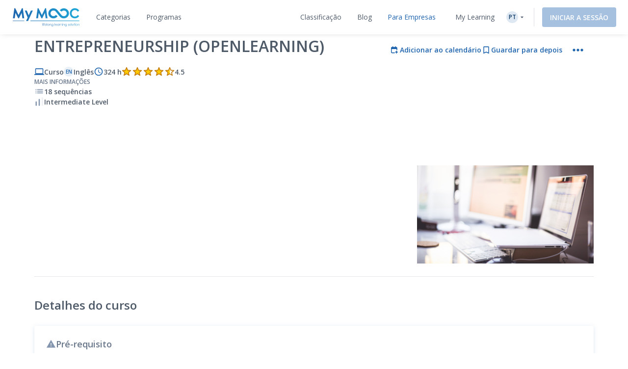

--- FILE ---
content_type: text/html; charset=UTF-8
request_url: https://www.my-mooc.com/pt/mooc/entrepreneurship-openlearning/
body_size: 1814
content:
<!DOCTYPE html>
<html lang="en">
<head>
    <meta charset="utf-8">
    <meta name="viewport" content="width=device-width, initial-scale=1">
    <title></title>
    <style>
        body {
            font-family: "Arial";
        }
    </style>
    <script type="text/javascript">
    window.awsWafCookieDomainList = [];
    window.gokuProps = {
"key":"AQIDAHjcYu/GjX+QlghicBgQ/7bFaQZ+m5FKCMDnO+vTbNg96AGe85MAbDryaCIv+G5hkV9fAAAAfjB8BgkqhkiG9w0BBwagbzBtAgEAMGgGCSqGSIb3DQEHATAeBglghkgBZQMEAS4wEQQMfqv/41xp8mxCyZaoAgEQgDtphphf91j3ohtIdrkcZhOjtKVdO6T7EOagds3zsYaLwQPIN8cNivfF/va6SSQpupzbviLhd9a0ZTvohw==",
          "iv":"A6x+QwFnVgAAKBjW",
          "context":"[base64]/W7bTe53MZxfes+1ZA7rP50/njNuy3pKv5KFzH0RUYMynWSx937QRlhaFmZ8dYiUrzQ99qz+6FuwMRBT6GBxpU4RRsR1bateEUKjuv5VqMVJfZlYZ1zrgG5Q=="
};
    </script>
    <script src="https://3ae78cf76f35.7e08e9b0.us-east-2.token.awswaf.com/3ae78cf76f35/2167548f0976/ab183f598216/challenge.js"></script>
</head>
<body>
    <div id="challenge-container"></div>
    <script type="text/javascript">
        AwsWafIntegration.saveReferrer();
        AwsWafIntegration.checkForceRefresh().then((forceRefresh) => {
            if (forceRefresh) {
                AwsWafIntegration.forceRefreshToken().then(() => {
                    window.location.reload(true);
                });
            } else {
                AwsWafIntegration.getToken().then(() => {
                    window.location.reload(true);
                });
            }
        });
    </script>
    <noscript>
        <h1>JavaScript is disabled</h1>
        In order to continue, we need to verify that you're not a robot.
        This requires JavaScript. Enable JavaScript and then reload the page.
    </noscript>
</body>
</html>

--- FILE ---
content_type: text/html; charset=UTF-8
request_url: https://www.my-mooc.com/pt/mooc/entrepreneurship-openlearning/
body_size: 593974
content:
<!DOCTYPE html>
<html lang="pt">


<head>
    <meta charset="UTF-8" />
    <meta name="viewport" content="width=device-width, initial-scale=1.0">
    <meta http-equiv="X-UA-Compatible" content="IE=edge">
    
    <link rel="canonical" href="https://www.my-mooc.com/pt/mooc/entrepreneurship-openlearning-d46dd627-2f63-4a4d-b4ad-6e4c1e4c0277"/>

    <link rel="alternate" href="https://www.my-mooc.com/pt/mooc/entrepreneurship-openlearning-d46dd627-2f63-4a4d-b4ad-6e4c1e4c0277" hreflang="pt"/>
<link rel="alternate" href="https://www.my-mooc.com/zh/mooc/entrepreneurship-openlearning-d46dd627-2f63-4a4d-b4ad-6e4c1e4c0277" hreflang="zh"/>
<link rel="alternate" href="https://www.my-mooc.com/ru/mooc/entrepreneurship-openlearning-d46dd627-2f63-4a4d-b4ad-6e4c1e4c0277" hreflang="ru"/>
<link rel="alternate" href="https://www.my-mooc.com/fr/mooc/entrepreneurship-openlearning-d46dd627-2f63-4a4d-b4ad-6e4c1e4c0277" hreflang="fr"/>
<link rel="alternate" href="https://www.my-mooc.com/en/mooc/entrepreneurship-openlearning-d46dd627-2f63-4a4d-b4ad-6e4c1e4c0277" hreflang="x-default"/>

    <meta name="keywords" content="mooc" />
<meta name="description" content="Entrepreneurship is the art of creating value through making the world a better place for both yourself and those who get in touch with your..." />
<meta name="twitter:card" content="summary_large_image" />
<meta name="twitter:image" content="https://cdn.edflex.com/media/cache/default/website/4948592ebd82c2c392bb6ce6d7d168edb7995513.png?width=360&amp;height=200" />
<meta name="theme-color" content="#1F64AE" />
<meta property="og:site_name" content="My Mooc" />
<meta property="og:type" content="article" />
<meta property="og:title" content="Entrepreneurship (OpenLearning)" />
<meta property="og:description" content="Entrepreneurship is the art of creating value through making the world a better place for both yourself and those who get in touch with your..." />
<meta property="og:image" content="https://cdn.edflex.com/media/cache/default/website/4948592ebd82c2c392bb6ce6d7d168edb7995513.png?width=360&amp;height=200" />
<meta property="og:url" content="https://www.my-mooc.com:443/pt/mooc/entrepreneurship-openlearning/" />

    <title>Entrepreneurship (OpenLearning) | My Mooc</title>

    <link rel="shortcut icon" href="https://cdn.my-mooc.com/media/cache/default/website/530245a8657247fc1e78a187d18ed52bf2931f31.png" />
    <link rel="preconnect" href="https://fonts.googleapis.com">
    <link rel="preconnect" href="https://fonts.gstatic.com" crossorigin>
    <link href="https://fonts.googleapis.com/css2?family=Open+Sans:ital,wght@0,300;0,400;0,600;0,700;1,300;1,400;1,600;1,700&display=swap" rel="stylesheet">

    <link rel="stylesheet" href="/react/normalize.4eb3bbeb317d2e8b.css">
    <link rel="stylesheet" href="/react/reset_acl.2f9c70d69dab091e.css">

            <link rel="stylesheet" href="/build/public_scss.a92091b7.css">

    <link rel="stylesheet" href="/react/app.f68408ffd1b1b548.css">
    <style id="jss-server-style-MyMoocApp-EdflexUI" class="jss-server-side">.MyMoocApp-EdflexUI-MuiTooltip-popper{z-index:1500;pointer-events:none;}.MyMoocApp-EdflexUI-MuiTooltip-popperInteractive{pointer-events:auto;}.MyMoocApp-EdflexUI-MuiTooltip-popperArrow[x-placement*="bottom"] .MyMoocApp-EdflexUI-MuiTooltip-arrow{top:0;left:0;margin-top:-0.71em;margin-left:4px;margin-right:4px;}.MyMoocApp-EdflexUI-MuiTooltip-popperArrow[x-placement*="top"] .MyMoocApp-EdflexUI-MuiTooltip-arrow{left:0;bottom:0;margin-left:4px;margin-right:4px;margin-bottom:-0.71em;}.MyMoocApp-EdflexUI-MuiTooltip-popperArrow[x-placement*="right"] .MyMoocApp-EdflexUI-MuiTooltip-arrow{left:0;width:0.71em;height:1em;margin-top:4px;margin-left:-0.71em;margin-bottom:4px;}.MyMoocApp-EdflexUI-MuiTooltip-popperArrow[x-placement*="left"] .MyMoocApp-EdflexUI-MuiTooltip-arrow{right:0;width:0.71em;height:1em;margin-top:4px;margin-right:-0.71em;margin-bottom:4px;}.MyMoocApp-EdflexUI-MuiTooltip-popperArrow[x-placement*="left"] .MyMoocApp-EdflexUI-MuiTooltip-arrow::before{transform-origin:0 0;}.MyMoocApp-EdflexUI-MuiTooltip-popperArrow[x-placement*="right"] .MyMoocApp-EdflexUI-MuiTooltip-arrow::before{transform-origin:100% 100%;}.MyMoocApp-EdflexUI-MuiTooltip-popperArrow[x-placement*="top"] .MyMoocApp-EdflexUI-MuiTooltip-arrow::before{transform-origin:100% 0;}.MyMoocApp-EdflexUI-MuiTooltip-popperArrow[x-placement*="bottom"] .MyMoocApp-EdflexUI-MuiTooltip-arrow::before{transform-origin:0 100%;}.MyMoocApp-EdflexUI-MuiTooltip-tooltip{color:#fff;padding:4px 8px;font-size:0.625rem;max-width:300px;word-wrap:break-word;font-family:"Open Sans",sans-serif;font-weight:500;line-height:1.4em;border-radius:4px;background-color:rgba(97, 97, 97, 0.9);}.MyMoocApp-EdflexUI-MuiTooltip-tooltipArrow{margin:0;position:relative;}.MyMoocApp-EdflexUI-MuiTooltip-arrow{color:rgba(97, 97, 97, 0.9);width:1em;height:0.71em;overflow:hidden;position:absolute;box-sizing:border-box;}.MyMoocApp-EdflexUI-MuiTooltip-arrow::before{width:100%;height:100%;margin:auto;content:"";display:block;transform:rotate(45deg);background-color:currentColor;}.MyMoocApp-EdflexUI-MuiTooltip-touch{padding:8px 16px;font-size:0.875rem;font-weight:400;line-height:1.14286em;}.MyMoocApp-EdflexUI-MuiTooltip-tooltipPlacementLeft{margin:0 24px;transform-origin:right center;}@media(min-width:768px){.MyMoocApp-EdflexUI-MuiTooltip-tooltipPlacementLeft{margin:0 14px;}}.MyMoocApp-EdflexUI-MuiTooltip-tooltipPlacementRight{margin:0 24px;transform-origin:left center;}@media(min-width:768px){.MyMoocApp-EdflexUI-MuiTooltip-tooltipPlacementRight{margin:0 14px;}}.MyMoocApp-EdflexUI-MuiTooltip-tooltipPlacementTop{margin:14px 0;transform-origin:center bottom;}@media(min-width:768px){.MyMoocApp-EdflexUI-MuiTooltip-tooltipPlacementTop{margin:14px 0;}}.MyMoocApp-EdflexUI-MuiTooltip-tooltipPlacementBottom{margin:24px 0;transform-origin:center top;}@media(min-width:768px){.MyMoocApp-EdflexUI-MuiTooltip-tooltipPlacementBottom{margin:14px 0;}}.MyMoocApp-EdflexUI-MuiFormControl-root{border:0;margin:0;display:inline-flex;padding:0;position:relative;min-width:0;flex-direction:column;vertical-align:top;}.MyMoocApp-EdflexUI-MuiFormControl-marginNormal{margin-top:16px;margin-bottom:8px;}.MyMoocApp-EdflexUI-MuiFormControl-marginDense{margin-top:8px;margin-bottom:4px;}.MyMoocApp-EdflexUI-MuiFormControl-fullWidth{width:100%;}.MyMoocApp-EdflexUI-MuiSvgIcon-root{fill:currentColor;width:1em;height:1em;display:inline-block;font-size:1.5rem;transition:fill 200ms cubic-bezier(0.4, 0, 0.2, 1)0ms;flex-shrink:0;user-select:none;}.MyMoocApp-EdflexUI-MuiSvgIcon-colorPrimary{color:#1F64AE;}.MyMoocApp-EdflexUI-MuiSvgIcon-colorSecondary{color:#19A8D9;}.MyMoocApp-EdflexUI-MuiSvgIcon-colorAction{color:rgba(0, 0, 0, 0.54);}.MyMoocApp-EdflexUI-MuiSvgIcon-colorError{color:#f44336;}.MyMoocApp-EdflexUI-MuiSvgIcon-colorDisabled{color:rgba(0, 0, 0, 0.26);}.MyMoocApp-EdflexUI-MuiSvgIcon-fontSizeInherit{font-size:inherit;}.MyMoocApp-EdflexUI-MuiSvgIcon-fontSizeSmall{font-size:1.25rem;}.MyMoocApp-EdflexUI-MuiSvgIcon-fontSizeLarge{font-size:2.1875rem;}@keyframes mui-auto-fill{}@keyframes mui-auto-fill-cancel{}.MyMoocApp-EdflexUI-MuiInputBase-root{color:#4F5A68;cursor:text;display:inline-flex;position:relative;font-size:1rem;box-sizing:border-box;align-items:center;font-family:"Open Sans",sans-serif;font-weight:400;line-height:1.1876em;}.MyMoocApp-EdflexUI-MuiInputBase-root.Mui-disabled{color:rgba(0, 0, 0, 0.38);cursor:default;}.MyMoocApp-EdflexUI-MuiInputBase-multiline{padding:6px 0 7px;}.MyMoocApp-EdflexUI-MuiInputBase-multiline.MyMoocApp-EdflexUI-MuiInputBase-marginDense{padding-top:3px;}.MyMoocApp-EdflexUI-MuiInputBase-fullWidth{width:100%;}.MyMoocApp-EdflexUI-MuiInputBase-input{font:inherit;color:currentColor;width:100%;border:0;height:1.1876em;margin:0;display:block;padding:6px 0 7px;min-width:0;background:none;box-sizing:content-box;animation-name:mui-auto-fill-cancel;letter-spacing:inherit;animation-duration:10ms;-webkit-tap-highlight-color:transparent;}.MyMoocApp-EdflexUI-MuiInputBase-input::-webkit-input-placeholder{color:currentColor;opacity:0.42;transition:opacity 200ms cubic-bezier(0.4, 0, 0.2, 1)0ms;}.MyMoocApp-EdflexUI-MuiInputBase-input::-moz-placeholder{color:currentColor;opacity:0.42;transition:opacity 200ms cubic-bezier(0.4, 0, 0.2, 1)0ms;}.MyMoocApp-EdflexUI-MuiInputBase-input:-ms-input-placeholder{color:currentColor;opacity:0.42;transition:opacity 200ms cubic-bezier(0.4, 0, 0.2, 1)0ms;}.MyMoocApp-EdflexUI-MuiInputBase-input::-ms-input-placeholder{color:currentColor;opacity:0.42;transition:opacity 200ms cubic-bezier(0.4, 0, 0.2, 1)0ms;}.MyMoocApp-EdflexUI-MuiInputBase-input:focus{outline:0;}.MyMoocApp-EdflexUI-MuiInputBase-input:invalid{box-shadow:none;}.MyMoocApp-EdflexUI-MuiInputBase-input::-webkit-search-decoration{-webkit-appearance:none;}.MyMoocApp-EdflexUI-MuiInputBase-input.Mui-disabled{opacity:1;}.MyMoocApp-EdflexUI-MuiInputBase-input:-webkit-autofill{animation-name:mui-auto-fill;animation-duration:5000s;}label[data-shrink=false] + .MyMoocApp-EdflexUI-MuiInputBase-formControl .MyMoocApp-EdflexUI-MuiInputBase-input::-webkit-input-placeholder{opacity:0 !important;}label[data-shrink=false] + .MyMoocApp-EdflexUI-MuiInputBase-formControl .MyMoocApp-EdflexUI-MuiInputBase-input::-moz-placeholder{opacity:0 !important;}label[data-shrink=false] + .MyMoocApp-EdflexUI-MuiInputBase-formControl .MyMoocApp-EdflexUI-MuiInputBase-input:-ms-input-placeholder{opacity:0 !important;}label[data-shrink=false] + .MyMoocApp-EdflexUI-MuiInputBase-formControl .MyMoocApp-EdflexUI-MuiInputBase-input::-ms-input-placeholder{opacity:0 !important;}label[data-shrink=false] + .MyMoocApp-EdflexUI-MuiInputBase-formControl .MyMoocApp-EdflexUI-MuiInputBase-input:focus::-webkit-input-placeholder{opacity:0.42;}label[data-shrink=false] + .MyMoocApp-EdflexUI-MuiInputBase-formControl .MyMoocApp-EdflexUI-MuiInputBase-input:focus::-moz-placeholder{opacity:0.42;}label[data-shrink=false] + .MyMoocApp-EdflexUI-MuiInputBase-formControl .MyMoocApp-EdflexUI-MuiInputBase-input:focus:-ms-input-placeholder{opacity:0.42;}label[data-shrink=false] + .MyMoocApp-EdflexUI-MuiInputBase-formControl .MyMoocApp-EdflexUI-MuiInputBase-input:focus::-ms-input-placeholder{opacity:0.42;}.MyMoocApp-EdflexUI-MuiInputBase-inputMarginDense{padding-top:3px;}.MyMoocApp-EdflexUI-MuiInputBase-inputMultiline{height:auto;resize:none;padding:0;}.MyMoocApp-EdflexUI-MuiInputBase-inputTypeSearch{-moz-appearance:textfield;-webkit-appearance:textfield;}.MyMoocApp-EdflexUI-jss1{top:-5px;left:0;right:0;bottom:0;margin:0;padding:0 8px;overflow:hidden;position:absolute;border-style:solid;border-width:1px;border-radius:inherit;pointer-events:none;}.MyMoocApp-EdflexUI-jss2{padding:0;text-align:left;transition:width 150ms cubic-bezier(0.0, 0, 0.2, 1)0ms;line-height:11px;}.MyMoocApp-EdflexUI-jss3{width:auto;height:11px;display:block;padding:0;font-size:0.75em;max-width:0.01px;text-align:left;transition:max-width 50ms cubic-bezier(0.0, 0, 0.2, 1)0ms;visibility:hidden;}.MyMoocApp-EdflexUI-jss3>span{display:inline-block;padding-left:5px;padding-right:5px;}.MyMoocApp-EdflexUI-jss4{max-width:1000px;transition:max-width 100ms cubic-bezier(0.0, 0, 0.2, 1)50ms;}.MyMoocApp-EdflexUI-MuiOutlinedInput-root{position:relative;border-radius:4px;}.MyMoocApp-EdflexUI-MuiOutlinedInput-root:hover .MyMoocApp-EdflexUI-MuiOutlinedInput-notchedOutline{border-color:#4F5A68;}@media(hover:none){.MyMoocApp-EdflexUI-MuiOutlinedInput-root:hover .MyMoocApp-EdflexUI-MuiOutlinedInput-notchedOutline{border-color:rgba(0, 0, 0, 0.23);}}.MyMoocApp-EdflexUI-MuiOutlinedInput-root.Mui-focused .MyMoocApp-EdflexUI-MuiOutlinedInput-notchedOutline{border-color:#1F64AE;border-width:2px;}.MyMoocApp-EdflexUI-MuiOutlinedInput-root.Mui-error .MyMoocApp-EdflexUI-MuiOutlinedInput-notchedOutline{border-color:#f44336;}.MyMoocApp-EdflexUI-MuiOutlinedInput-root.Mui-disabled .MyMoocApp-EdflexUI-MuiOutlinedInput-notchedOutline{border-color:rgba(0, 0, 0, 0.26);}.MyMoocApp-EdflexUI-MuiOutlinedInput-colorSecondary.Mui-focused .MyMoocApp-EdflexUI-MuiOutlinedInput-notchedOutline{border-color:#19A8D9;}.MyMoocApp-EdflexUI-MuiOutlinedInput-adornedStart{padding-left:14px;}.MyMoocApp-EdflexUI-MuiOutlinedInput-adornedEnd{padding-right:14px;}.MyMoocApp-EdflexUI-MuiOutlinedInput-multiline{padding:18.5px 14px;}.MyMoocApp-EdflexUI-MuiOutlinedInput-multiline.MyMoocApp-EdflexUI-MuiOutlinedInput-marginDense{padding-top:10.5px;padding-bottom:10.5px;}.MyMoocApp-EdflexUI-MuiOutlinedInput-notchedOutline{border-color:rgba(0, 0, 0, 0.23);}.MyMoocApp-EdflexUI-MuiOutlinedInput-input{padding:18.5px 14px;}.MyMoocApp-EdflexUI-MuiOutlinedInput-input:-webkit-autofill{border-radius:inherit;}.MyMoocApp-EdflexUI-MuiOutlinedInput-inputMarginDense{padding-top:10.5px;padding-bottom:10.5px;}.MyMoocApp-EdflexUI-MuiOutlinedInput-inputMultiline{padding:0;}.MyMoocApp-EdflexUI-MuiOutlinedInput-inputAdornedStart{padding-left:0;}.MyMoocApp-EdflexUI-MuiOutlinedInput-inputAdornedEnd{padding-right:0;}</style>
<style data-emotion="mymoocapp-edflexui-global 1dpe4ol">.display-100{line-height:1.5;font-size:6px;font-weight:400;}.display-200{line-height:1.5;font-size:8px;font-weight:400;}.display-300{line-height:1.5;font-size:10px;font-weight:400;}.display-400{line-height:1.5;font-size:12px;font-weight:400;}.display-500{line-height:1.5;font-size:14px;font-weight:400;}.display-600{line-height:1.5;font-size:16px;font-weight:400;}.display-700{line-height:1.5;font-size:18px;font-weight:400;}.display-800{line-height:1.5;font-size:24px;font-weight:400;}.display-900{line-height:1.5;font-size:32px;font-weight:400;}.editorial-body-big-paragraph{line-height:1.5;font-size:18px;}@media (max-width:991.95px){.editorial-body-big-paragraph{font-size:16px;}}@media (max-width:767.95px){.editorial-body-big-paragraph{font-size:16px;}}@media (min-width:1200px){.editorial-body-big-paragraph{font-size:18px;}}.editorial-body-big-subTitle{line-height:1.5;font-size:24px;}@media (max-width:991.95px){.editorial-body-big-subTitle{font-size:18px;}}@media (max-width:767.95px){.editorial-body-big-subTitle{font-size:18px;}}@media (min-width:1200px){.editorial-body-big-subTitle{font-size:24px;}}.editorial-body-big-title{line-height:1.5;font-size:32px;}@media (max-width:991.95px){.editorial-body-big-title{font-size:24px;}}@media (max-width:767.95px){.editorial-body-big-title{font-size:24px;}}@media (min-width:1200px){.editorial-body-big-title{font-size:32px;}}.editorial-body-middle-paragraph{line-height:1.5;font-size:16px;}@media (max-width:991.95px){.editorial-body-middle-paragraph{font-size:14px;}}@media (max-width:767.95px){.editorial-body-middle-paragraph{font-size:14px;}}@media (min-width:1200px){.editorial-body-middle-paragraph{font-size:16px;}}.editorial-body-middle-subTitle{line-height:1.5;font-size:18px;}@media (max-width:991.95px){.editorial-body-middle-subTitle{font-size:16px;}}@media (max-width:767.95px){.editorial-body-middle-subTitle{font-size:16px;}}@media (min-width:1200px){.editorial-body-middle-subTitle{font-size:18px;}}.editorial-body-middle-title{line-height:1.5;font-size:24px;}@media (max-width:991.95px){.editorial-body-middle-title{font-size:18px;}}@media (max-width:767.95px){.editorial-body-middle-title{font-size:18px;}}@media (min-width:1200px){.editorial-body-middle-title{font-size:24px;}}.editorial-body-little-paragraph{line-height:1.5;font-size:14px;}@media (max-width:991.95px){.editorial-body-little-paragraph{font-size:12px;}}@media (max-width:767.95px){.editorial-body-little-paragraph{font-size:12px;}}@media (min-width:1200px){.editorial-body-little-paragraph{font-size:14px;}}.editorial-body-little-subTitle{line-height:1.5;font-size:16px;}@media (max-width:991.95px){.editorial-body-little-subTitle{font-size:14px;}}@media (max-width:767.95px){.editorial-body-little-subTitle{font-size:14px;}}@media (min-width:1200px){.editorial-body-little-subTitle{font-size:16px;}}.editorial-body-little-title{line-height:1.5;font-size:18px;}@media (max-width:991.95px){.editorial-body-little-title{font-size:16px;}}@media (max-width:767.95px){.editorial-body-little-title{font-size:16px;}}@media (min-width:1200px){.editorial-body-little-title{font-size:18px;}}.editorial-head-big-paragraph{line-height:1.5;font-size:40px;}@media (max-width:991.95px){.editorial-head-big-paragraph{font-size:32px;}}@media (max-width:767.95px){.editorial-head-big-paragraph{font-size:32px;}}@media (min-width:1200px){.editorial-head-big-paragraph{font-size:40px;}}.editorial-head-big-subTitle{line-height:1.5;font-size:48px;}@media (max-width:991.95px){.editorial-head-big-subTitle{font-size:40px;}}@media (max-width:767.95px){.editorial-head-big-subTitle{font-size:40px;}}@media (min-width:1200px){.editorial-head-big-subTitle{font-size:48px;}}.editorial-head-big-title{line-height:1.5;font-size:64px;}@media (max-width:991.95px){.editorial-head-big-title{font-size:48px;}}@media (max-width:767.95px){.editorial-head-big-title{font-size:48px;}}@media (min-width:1200px){.editorial-head-big-title{font-size:64px;}}.editorial-head-middle-paragraph{line-height:1.5;font-size:32px;}@media (max-width:991.95px){.editorial-head-middle-paragraph{font-size:24px;}}@media (max-width:767.95px){.editorial-head-middle-paragraph{font-size:24px;}}@media (min-width:1200px){.editorial-head-middle-paragraph{font-size:32px;}}.editorial-head-middle-subTitle{line-height:1.5;font-size:40px;}@media (max-width:991.95px){.editorial-head-middle-subTitle{font-size:32px;}}@media (max-width:767.95px){.editorial-head-middle-subTitle{font-size:32px;}}@media (min-width:1200px){.editorial-head-middle-subTitle{font-size:40px;}}.editorial-head-middle-title{line-height:1.5;font-size:48px;}@media (max-width:991.95px){.editorial-head-middle-title{font-size:40px;}}@media (max-width:767.95px){.editorial-head-middle-title{font-size:40px;}}@media (min-width:1200px){.editorial-head-middle-title{font-size:48px;}}.editorial-head-little-paragraph{line-height:1.5;font-size:24px;}@media (max-width:991.95px){.editorial-head-little-paragraph{font-size:18px;}}@media (max-width:767.95px){.editorial-head-little-paragraph{font-size:18px;}}@media (min-width:1200px){.editorial-head-little-paragraph{font-size:24px;}}.editorial-head-little-subTitle{line-height:1.5;font-size:32px;}@media (max-width:991.95px){.editorial-head-little-subTitle{font-size:24px;}}@media (max-width:767.95px){.editorial-head-little-subTitle{font-size:24px;}}@media (min-width:1200px){.editorial-head-little-subTitle{font-size:32px;}}.editorial-head-little-title{line-height:1.5;font-size:40px;}@media (max-width:991.95px){.editorial-head-little-title{font-size:32px;}}@media (max-width:767.95px){.editorial-head-little-title{font-size:32px;}}@media (min-width:1200px){.editorial-head-little-title{font-size:40px;}}.regular{font-weight:400;}.bold{font-weight:600;}.underline{-webkit-text-decoration:underline;text-decoration:underline;}.italic{font-style:italic;}.uppercase{text-transform:uppercase;}:root{--ds-colors--absolute-black:#000000;--ds-colors--absolute-white:#FFFFFF;--ds-colors--brand-primary-100:#F4F7FB;--ds-colors--brand-primary-200:#DDE8F3;--ds-colors--brand-primary-300:#C7D8EB;--ds-colors--brand-primary-500:#1F64AE;--ds-colors--brand-primary-700:#19508B;--ds-colors--brand-primary-900:#133C68;--ds-colors--utilities-gray-100:#F9FAFB;--ds-colors--utilities-gray-200:#EDEFF3;--ds-colors--utilities-gray-300:#E0E5EB;--ds-colors--utilities-gray-500:#8496AE;--ds-colors--utilities-gray-700:#69778A;--ds-colors--utilities-gray-900:#4F5A68;--ds-colors--utilities-success-100:#F6FCFA;--ds-colors--utilities-success-200:#E5F5F1;--ds-colors--utilities-success-300:#D4EEE8;--ds-colors--utilities-success-500:#51B9A2;--ds-colors--utilities-success-700:#419482;--ds-colors--utilities-success-900:#316F61;--ds-colors--utilities-danger-100:#FFF6F5;--ds-colors--utilities-danger-200:#FDE3E1;--ds-colors--utilities-danger-300:#FCD0CD;--ds-colors--utilities-danger-500:#F44336;--ds-colors--utilities-danger-700:#C3362B;--ds-colors--utilities-danger-900:#922820;--ds-colors--utilities-warning-100:#FEFAF3;--ds-colors--utilities-warning-200:#FDF0DB;--ds-colors--utilities-warning-300:#FCE6C3;--ds-colors--utilities-warning-500:#F29B11;--ds-colors--utilities-warning-700:#C27C0E;--ds-colors--utilities-warning-900:#915D0A;--ds-colors--utilities-info-100:#F5FAFB;--ds-colors--utilities-info-200:#E0F0F4;--ds-colors--utilities-info-300:#CCE6EC;--ds-colors--utilities-info-500:#339CB4;--ds-colors--utilities-info-700:#297D90;--ds-colors--utilities-info-900:#1F5E6C;--ds-colors--utilities-accent-100:#FFFCF2;--ds-colors--utilities-accent-200:#FFF7D9;--ds-colors--utilities-accent-300:#FFF2BF;--ds-colors--utilities-accent-500:#FFC900;--ds-colors--utilities-accent-700:#CCA100;--ds-colors--utilities-accent-900:#71550C;--ds-colors--content-course-100:#F4FBFD;--ds-colors--content-course-200:#DDF2F9;--ds-colors--content-course-300:#C6E9F6;--ds-colors--content-course-500:#1DA8D9;--ds-colors--content-course-700:#1786AE;--ds-colors--content-course-900:#116582;--ds-colors--content-article-100:#F3F9F9;--ds-colors--content-article-200:#DAEEEE;--ds-colors--content-article-300:#C1E2E3;--ds-colors--content-article-500:#098C8F;--ds-colors--content-article-700:#077072;--ds-colors--content-article-900:#055456;--ds-colors--content-video-100:#FAF8FB;--ds-colors--content-video-200:#F0E8F1;--ds-colors--content-video-300:#E7DAE8;--ds-colors--content-video-500:#9E69A4;--ds-colors--content-video-700:#7E5483;--ds-colors--content-video-900:#5F3F62;--ds-colors--content-podcast-100:#FFF7F2;--ds-colors--content-podcast-200:#FFE8D9;--ds-colors--content-podcast-300:#FFD9BF;--ds-colors--content-podcast-500:#FF6600;--ds-colors--content-podcast-700:#CC5200;--ds-colors--content-podcast-900:#993D00;--ds-colors--content-quiz-100:#FEF9F7;--ds-colors--content-quiz-200:#FCEBE7;--ds-colors--content-quiz-300:#FADED7;--ds-colors--content-quiz-500:#EA7C60;--ds-colors--content-quiz-700:#BB634D;--ds-colors--content-quiz-900:#8C4A3A;--ds-colors--content-book-100:#F7FCF9;--ds-colors--content-book-200:#E7F6ED;--ds-colors--content-book-300:#D6EFE1;--ds-colors--content-book-500:#5CC089;--ds-colors--content-book-700:#4A9A6E;--ds-colors--content-book-900:#377352;--ds-colors--content-mentor-100:#FDF7FA;--ds-colors--content-mentor-200:#FAE7EF;--ds-colors--content-mentor-300:#F7D8E5;--ds-colors--content-mentor-500:#DE6296;--ds-colors--content-mentor-700:#B24E78;--ds-colors--content-mentor-900:#853B5A;--ds-colors--content-top-voice-100:#FCF5F6;--ds-colors--content-top-voice-200:#F5E0E4;--ds-colors--content-top-voice-300:#EECBD2;--ds-colors--content-top-voice-500:#BA3049;--ds-colors--content-top-voice-700:#95263A;--ds-colors--content-top-voice-900:#701D2C;--ds-colors--content-interactive-100:#F7F8FE;--ds-colors--content-interactive-200:#E7E9FB;--ds-colors--content-interactive-300:#D7DAF8;--ds-colors--content-interactive-500:#5E6CE4;--ds-colors--content-interactive-700:#4B56B6;--ds-colors--content-interactive-900:#384189;--ds-colors--content-assessment-100:#FCF6FC;--ds-colors--content-assessment-200:#F6E3F6;--ds-colors--content-assessment-300:#F0D1F1;--ds-colors--content-assessment-500:#C346C6;--ds-colors--content-assessment-700:#9C389E;--ds-colors--content-assessment-900:#752A77;--ds-colors--content-certificate-100:#F8FAF5;--ds-colors--content-certificate-200:#EBF0E0;--ds-colors--content-certificate-300:#DDE6CB;--ds-colors--content-certificate-500:#789A2E;--ds-colors--content-certificate-700:#607B25;--ds-colors--content-certificate-900:#485C1C;--ds-colors--content-program-100:#F4F7FB;--ds-colors--content-program-200:#DDE8F3;--ds-colors--content-program-300:#C7D8EB;--ds-colors--content-program-500:#1F64AE;--ds-colors--content-program-700:#19508B;--ds-colors--content-program-900:#133C68;--ds-colors--content-lab-100:#FAF6F2;--ds-colors--content-lab-200:#EFE3D9;--ds-colors--content-lab-300:#E4D1BF;--ds-colors--content-lab-500:#924600;--ds-colors--content-lab-700:#753800;--ds-colors--content-lab-900:#582A00;--ds-colors--content-roleplay-100:#F7F7FF;--ds-colors--content-roleplay-200:#DDDEFF;--ds-colors--content-roleplay-300:#A9ACFF;--ds-colors--content-roleplay-500:#0F18FF;--ds-colors--content-roleplay-700:#171B8E;--ds-colors--content-roleplay-900:#1B1D56;--ds-ai-gradient:linear-gradient(
    90deg,
    #3b95d6 0%,
    #3c74d7 48.44%,
    #725ad4 100%
  );--ds-ai-gradient-inverted:linear-gradient(
    -90deg,
    #3b95d6 0%,
    #3c74d7 48.44%,
    #725ad4 100%
  );--ds-ai-gradient-flat:linear-gradient(
    180deg,
    #3b95d6 0%,
    #3c74d7 48.44%,
    #725ad4 100%
  );}.sr-only,.visuallyhidden{border:0;clip:rect(0 0 0 0);-webkit-clip-path:inset(50%);clip-path:inset(50%);height:1px;margin:-1px;overflow:hidden;padding:0;position:absolute;top:20px;width:1px;white-space:nowrap;}.sr-only.focusable:active,.visuallyhidden.focusable:active,.sr-only.focusable:focus,.visuallyhidden.focusable:focus{clip:auto;-webkit-clip-path:none;clip-path:none;height:auto;margin:0;overflow:visible;position:static;width:auto;white-space:inherit;}.wysiwyg-content h1,.wysiwyg-content h2,.wysiwyg-content h3,.wysiwyg-content h4{margin-top:16px;margin-bottom:8px;}.wysiwyg-content h4{font-weight:600;}.wysiwyg-content:not([dir='rtl']) *{text-align:left;}.wysiwyg-content p{font-weight:400;display:block;}.wysiwyg-content p +p{margin-top:8px;}.wysiwyg-content strong{font-weight:600;}.wysiwyg-content i,.wysiwyg-content em{font-style:italic;}.wysiwyg-content a{color:#1F64AE;-webkit-text-decoration:underline;text-decoration:underline;font-weight:600;-webkit-transition:'color,text-decoration .2s ease-out';transition:'color,text-decoration .2s ease-out';}.wysiwyg-content a:hover,.wysiwyg-content a:active{-webkit-text-decoration:none;text-decoration:none;}.wysiwyg-content ol,.wysiwyg-content ul{display:block;margin-top:8px;}.wysiwyg-content ul{list-style-type:disc;list-style-position:inside;line-height:1.5;}.wysiwyg-content ul +*{margin-top:8px;}.wysiwyg-content ol{list-style-type:decimal;list-style-position:inside;line-height:1.5;}.wysiwyg-content ol +*{margin-top:8px;}.wysiwyg-content ul ul,.wysiwyg-content ol ul{list-style-type:circle;list-style-position:inside;margin-left:15;}.wysiwyg-content ol ol,.wysiwyg-content ul ol{list-style-type:lower-latin;list-style-position:inside;margin-left:16px;}</style><style data-emotion="mymoocapp-edflexui n090uq 12reffz 126yi4b 4tgngj 1blrdtj-container 1dlx6en-root 1na3u1z-icon 18bkjzr-label 1r1662t-button-root olhkhd-root 3v6sjc-label cpaukb 1aa2bek dew8e7-textFieldRoot 1nnknkg-inputBase 1dw5y7j-inputBaseWithStartAdornment o8py6r-input 1sobmit-root">.mymoocapp-edflexui-n090uq{-webkit-tap-highlight-color:transparent;-moz-appearance:none;-webkit-appearance:none;background:none;border:0;border-radius:0;box-shadow:none;margin:0;padding:0;font:inherit;text-align:inherit;cursor:pointer;-webkit-user-select:none;-moz-user-select:none;-ms-user-select:none;user-select:none;vertical-align:inherit;display:-webkit-box;display:-webkit-flex;display:-ms-flexbox;display:flex;-webkit-align-items:center;-webkit-box-align:center;-ms-flex-align:center;align-items:center;gap:4px;}.mymoocapp-edflexui-n090uq>svg{font-size:16;}.mymoocapp-edflexui-12reffz{border:0;clip:rect(0 0 0 0);-webkit-clip-path:inset(50%);clip-path:inset(50%);height:1px;margin:-1px;overflow:hidden;padding:0;position:absolute;top:20px;width:1px;white-space:nowrap;}.mymoocapp-edflexui-126yi4b{display:-webkit-box;display:-webkit-flex;display:-ms-flexbox;display:flex;-webkit-flex-direction:row;-ms-flex-direction:row;flex-direction:row;-webkit-align-items:center;-webkit-box-align:center;-ms-flex-align:center;align-items:center;-webkit-box-pack:center;-ms-flex-pack:center;-webkit-justify-content:center;justify-content:center;height:24px;width:24px;background-color:rgb(221, 232, 243);border-radius:14px;-webkit-flex-shrink:0;-ms-flex-negative:0;flex-shrink:0;}.mymoocapp-edflexui-126yi4b .language{color:rgb(19, 60, 104);}.mymoocapp-edflexui-4tgngj{background:none;color:inherit;border:none;padding:0;font:inherit;outline:inherit;line-height:1.5;font-weight:600;font-size:16px;background:#1F64AE;color:#FFFFFF;display:-webkit-inline-box;display:-webkit-inline-flex;display:-ms-inline-flexbox;display:inline-flex;-webkit-align-items:center;-webkit-box-align:center;-ms-flex-align:center;align-items:center;-webkit-box-pack:center;-ms-flex-pack:center;-webkit-justify-content:center;justify-content:center;white-space:nowrap;border-radius:4px;-webkit-align-content:center;-ms-flex-line-pack:center;align-content:center;padding:12px 16px;text-transform:inherit;width:auto;gap:8px;-webkit-text-decoration:none;text-decoration:none;}.mymoocapp-edflexui-4tgngj,.mymoocapp-edflexui-4tgngj *{-webkit-transition:all 200ms ease-out;transition:all 200ms ease-out;}.mymoocapp-edflexui-4tgngj svg{font-size:20px;width:20px;height:20px;}.mymoocapp-edflexui-4tgngj.small svg{font-size:16px;width:16px;height:16px;}.mymoocapp-edflexui-4tgngj.large svg{font-size:24px;width:24px;height:24px;}.mymoocapp-edflexui-4tgngj.small{line-height:1.5;font-weight:600;font-size:14px;padding:10px 16px;height:40px;}.mymoocapp-edflexui-4tgngj.large{line-height:1.5;font-weight:600;font-size:18px;padding:16px;height:56px;}.mymoocapp-edflexui-4tgngj.uppercase{text-transform:uppercase;}.mymoocapp-edflexui-4tgngj.full-width{width:100%;}.mymoocapp-edflexui-4tgngj.height-auto{white-space:initial;height:auto;}.mymoocapp-edflexui-4tgngj.mymoocapp-edflexui-4tgngj.mymoocapp-edflexui-4tgngj.mymoocapp-edflexui-4tgngj:disabled{cursor:not-allowed;background-color:rgb(165, 193, 223);color:#FFFFFF;}.mymoocapp-edflexui-4tgngj.mymoocapp-edflexui-4tgngj.mymoocapp-edflexui-4tgngj.mymoocapp-edflexui-4tgngj:disabled.secondary,.mymoocapp-edflexui-4tgngj.mymoocapp-edflexui-4tgngj.mymoocapp-edflexui-4tgngj.mymoocapp-edflexui-4tgngj:disabled.tertiary{background-color:#FFFFFF;color:rgb(255, 255, 255);}.mymoocapp-edflexui-4tgngj.mymoocapp-edflexui-4tgngj.mymoocapp-edflexui-4tgngj.mymoocapp-edflexui-4tgngj:disabled .notification-container{background-color:rgb(185, 227, 218);}.mymoocapp-edflexui-4tgngj:hover{opacity:1;background-color:rgb(25, 80, 139);color:#FFFFFF;}.mymoocapp-edflexui-4tgngj:hover.secondary,.mymoocapp-edflexui-4tgngj:hover.tertiary{background-color:rgb(29, 95, 165);color:rgb(204, 204, 204);}.mymoocapp-edflexui-4tgngj:focus{background:rgb(28, 90, 157);color:#FFFFFF;}.mymoocapp-edflexui-4tgngj:focus.secondary,.mymoocapp-edflexui-4tgngj:focus.tertiary{background-color:rgb(255, 255, 255);color:rgb(242, 242, 242);}.mymoocapp-edflexui-4tgngj:focus.secondary:not(:disabled),.mymoocapp-edflexui-4tgngj:hover.secondary:not(:disabled){-webkit-filter:drop-shadow(
          0px 2px 10px rgba(31, 100, 174, 0.19999999999999996)
        );filter:drop-shadow(
          0px 2px 10px rgba(31, 100, 174, 0.19999999999999996)
        );}.mymoocapp-edflexui-4tgngj:focus.secondary:not(:disabled).small,.mymoocapp-edflexui-4tgngj:hover.secondary:not(:disabled).small{-webkit-filter:drop-shadow(
            0px 2px 4px rgba(31, 100, 174, 0.19999999999999996)
          );filter:drop-shadow(
            0px 2px 4px rgba(31, 100, 174, 0.19999999999999996)
          );}.mymoocapp-edflexui-4tgngj:focus:hover{background-color:rgb(22, 70, 122);color:#FFFFFF;}.mymoocapp-edflexui-4tgngj:focus:hover.secondary,.mymoocapp-edflexui-4tgngj:focus:hover.tertiary{background-color:rgb(255, 255, 255);}.mymoocapp-edflexui-4tgngj.mymoocapp-edflexui-4tgngj.mymoocapp-edflexui-4tgngj:active{background:rgb(28, 90, 157);color:#FFFFFF;}.mymoocapp-edflexui-4tgngj.mymoocapp-edflexui-4tgngj.mymoocapp-edflexui-4tgngj:active.secondary,.mymoocapp-edflexui-4tgngj.mymoocapp-edflexui-4tgngj.mymoocapp-edflexui-4tgngj:active.tertiary{background-color:rgb(255, 255, 255);color:rgb(242, 242, 242);}.mymoocapp-edflexui-4tgngj.loading{cursor:not-allowed;background:radial-gradient(
        circle,
        rgb(165, 193, 223) 0%,
        rgb(76, 131, 190) 100%
      );}.mymoocapp-edflexui-4tgngj.loading.mymoocapp-edflexui-4tgngj.loading.mymoocapp-edflexui-4tgngj.loading,.mymoocapp-edflexui-4tgngj.loading *{-webkit-background-size:200% 100%;background-size:200% 100%;-webkit-animation:1.2s shine linear infinite;animation:1.2s shine linear infinite;}.mymoocapp-edflexui-4tgngj.loading.secondary,.mymoocapp-edflexui-4tgngj.loading.tertiary{color:rgb(255, 255, 255);background:radial-gradient(
          circle,
          #FFFFFF 0%,
          rgb(230, 230, 230) 100%
        );}.mymoocapp-edflexui-4tgngj.loading .notification-container{background:radial-gradient(
          circle,
          rgb(185, 227, 218) 0%,
          rgb(116, 199, 181) 100%
        );}.mymoocapp-edflexui-4tgngj.secondary{-webkit-filter:drop-shadow(
        0px 2px 10px rgba(31, 100, 174, 0.19999999999999996)
      );filter:drop-shadow(
        0px 2px 10px rgba(31, 100, 174, 0.19999999999999996)
      );}.mymoocapp-edflexui-4tgngj.secondary.small{-webkit-filter:drop-shadow(
          0px 2px 4px rgba(31, 100, 174, 0.19999999999999996)
        );filter:drop-shadow(
          0px 2px 4px rgba(31, 100, 174, 0.19999999999999996)
        );}.mymoocapp-edflexui-4tgngj .background-color_ai-svg{max-height:20px;}.mymoocapp-edflexui-4tgngj .notification-container{width:20px;height:20px;padding:0;}.mymoocapp-edflexui-4tgngj .notification-container *{line-height:1.5;font-weight:600;font-size:10px;}@-webkit-keyframes shine{to{background-position-x:-200%;}}@keyframes shine{to{background-position-x:-200%;}}.mymoocapp-edflexui-1blrdtj-container{display:-webkit-inline-box;display:-webkit-inline-flex;display:-ms-inline-flexbox;display:inline-flex;}.mymoocapp-edflexui-1dlx6en-root{display:inherit;gap:8px;text-transform:none;-webkit-transition:color,text-decoration .2s ease-out;transition:color,text-decoration .2s ease-out;-webkit-flex-direction:row;-ms-flex-direction:row;flex-direction:row;-webkit-align-items:center;-webkit-box-align:center;-ms-flex-align:center;align-items:center;-webkit-box-pack:center;-ms-flex-pack:center;-webkit-justify-content:center;justify-content:center;vertical-align:inherit;font-size:14px;font-weight:600;line-height:16px;}.mymoocapp-edflexui-1dlx6en-root,.mymoocapp-edflexui-1dlx6en-root:focus{-webkit-text-decoration:none;text-decoration:none;color:#1F64AE;}.mymoocapp-edflexui-1dlx6en-root:hover{-webkit-text-decoration:underline;text-decoration:underline;color:rgb(25, 80, 139);}.mymoocapp-edflexui-1dlx6en-root:active{-webkit-text-decoration:underline;text-decoration:underline;color:rgb(19, 60, 104);}.mymoocapp-edflexui-1na3u1z-icon{display:-webkit-box;display:-webkit-flex;display:-ms-flexbox;display:flex;-webkit-flex-direction:row;-ms-flex-direction:row;flex-direction:row;-webkit-align-items:center;-webkit-box-align:center;-ms-flex-align:center;align-items:center;-webkit-box-pack:center;-ms-flex-pack:center;-webkit-justify-content:center;justify-content:center;font-size:20px;width:20px;height:20px;color:inherit;}.mymoocapp-edflexui-1na3u1z-icon div{display:-webkit-box;display:-webkit-flex;display:-ms-flexbox;display:flex;}.mymoocapp-edflexui-1na3u1z-icon img{max-width:100%;max-height:100%;}.mymoocapp-edflexui-1na3u1z-icon svg{color:inherit;width:100%;height:100%;vertical-align:initial;}.mymoocapp-edflexui-18bkjzr-label{display:-webkit-box;display:-webkit-flex;display:-ms-flexbox;display:flex;}.mymoocapp-edflexui-18bkjzr-label,.mymoocapp-edflexui-18bkjzr-label:hover,.mymoocapp-edflexui-18bkjzr-label:active{font-size:inherit;font-weight:inherit;line-height:inherit;color:inherit;-webkit-text-decoration:inherit;text-decoration:inherit;}.mymoocapp-edflexui-1r1662t-button-root{position:relative;-webkit-tap-highlight-color:transparent;background:transparent;border:0;margin:0;border-radius:0;padding:0;cursor:pointer;-webkit-user-select:none;-moz-user-select:none;-ms-user-select:none;user-select:none;vertical-align:inherit;-moz-appearance:none;-webkit-appearance:none;display:inherit;gap:8px;text-transform:none;-webkit-transition:color,text-decoration .2s ease-out;transition:color,text-decoration .2s ease-out;-webkit-flex-direction:row;-ms-flex-direction:row;flex-direction:row;-webkit-align-items:center;-webkit-box-align:center;-ms-flex-align:center;align-items:center;-webkit-box-pack:center;-ms-flex-pack:center;-webkit-justify-content:center;justify-content:center;vertical-align:inherit;font-size:14px;font-weight:600;line-height:16px;}.mymoocapp-edflexui-1r1662t-button-root::-moz-focus-inner{border-style:none;}.mymoocapp-edflexui-1r1662t-button-root,.mymoocapp-edflexui-1r1662t-button-root:focus{-webkit-text-decoration:none;text-decoration:none;color:#1F64AE;}.mymoocapp-edflexui-1r1662t-button-root:hover{-webkit-text-decoration:underline;text-decoration:underline;color:rgb(25, 80, 139);}.mymoocapp-edflexui-1r1662t-button-root:active{-webkit-text-decoration:underline;text-decoration:underline;color:rgb(19, 60, 104);}.mymoocapp-edflexui-olhkhd-root{max-width:100%;display:-webkit-inline-box;display:-webkit-inline-flex;display:-ms-inline-flexbox;display:inline-flex;-webkit-flex-direction:row;-ms-flex-direction:row;flex-direction:row;gap:4px;-webkit-align-items:center;-webkit-box-align:center;-ms-flex-align:center;align-items:center;-webkit-box-pack:center;-ms-flex-pack:center;-webkit-justify-content:center;justify-content:center;vertical-align:middle;height:24px;border-radius:12px;padding:0px 8px;font-weight:600;line-height:24px;text-transform:none;-webkit-flex-shrink:0;-ms-flex-negative:0;flex-shrink:0;background:#FFFFFF;color:#FFFFFF;}.mymoocapp-edflexui-3v6sjc-label{display:block;max-width:100%;font-weight:inherit;line-height:inherit;text-align:inherit;overflow:hidden;white-space:nowrap;text-overflow:ellipsis;font-size:12px;color:#4F5A68;}.mymoocapp-edflexui-cpaukb{font-weight:400;line-height:1.5;font-size:16px;}.mymoocapp-edflexui-cpaukb h1,.mymoocapp-edflexui-cpaukb h2,.mymoocapp-edflexui-cpaukb h3,.mymoocapp-edflexui-cpaukb h4,.mymoocapp-edflexui-cpaukb h5,.mymoocapp-edflexui-cpaukb h6{font-weight:600;}.mymoocapp-edflexui-cpaukb h1 *,.mymoocapp-edflexui-cpaukb h2 *,.mymoocapp-edflexui-cpaukb h3 *,.mymoocapp-edflexui-cpaukb h4 *,.mymoocapp-edflexui-cpaukb h5 *,.mymoocapp-edflexui-cpaukb h6 *{font-weight:600;}.mymoocapp-edflexui-cpaukb strong *,.mymoocapp-edflexui-cpaukb b *,.mymoocapp-edflexui-cpaukb strong,.mymoocapp-edflexui-cpaukb b{font-weight:600;}.mymoocapp-edflexui-cpaukb em *,.mymoocapp-edflexui-cpaukb em,.mymoocapp-edflexui-cpaukb i{font-style:italic;}.mymoocapp-edflexui-cpaukb a{-webkit-text-decoration:underline;text-decoration:underline;text-align:right;display:inline-block;cursor:pointer;color:#1F64AE;}.mymoocapp-edflexui-cpaukb .underline,.mymoocapp-edflexui-cpaukb u{-webkit-text-decoration:underline;text-decoration:underline;}.mymoocapp-edflexui-cpaukb ul{list-style:initial;}.mymoocapp-edflexui-cpaukb ol{list-style:initial;list-style-type:decimal;}.mymoocapp-edflexui-cpaukb ul,.mymoocapp-edflexui-cpaukb ol{list-style-position:inside;padding-left:16px;}.mymoocapp-edflexui-cpaukb li *{display:inline;}.mymoocapp-edflexui-cpaukb blockquote,.mymoocapp-edflexui-cpaukb q{background:#F9FAFB;border-left:2px solid #E0E5EB;margin:8px;padding:4px 8px;}.mymoocapp-edflexui-cpaukb hr{color:#F9FAFB;margin:12px 0px;}@media (max-width:991.95px){.mymoocapp-edflexui-cpaukb{font-size:14px;}}@media (max-width:767.95px){.mymoocapp-edflexui-cpaukb{font-size:14px;}}@media (min-width:1200px){.mymoocapp-edflexui-cpaukb{font-size:16px;}}.mymoocapp-edflexui-cpaukb h1 *,.mymoocapp-edflexui-cpaukb h1{line-height:1.5;font-size:32px;}@media (max-width:991.95px){.mymoocapp-edflexui-cpaukb h1 *,.mymoocapp-edflexui-cpaukb h1{font-size:24px;}}@media (max-width:767.95px){.mymoocapp-edflexui-cpaukb h1 *,.mymoocapp-edflexui-cpaukb h1{font-size:24px;}}@media (min-width:1200px){.mymoocapp-edflexui-cpaukb h1 *,.mymoocapp-edflexui-cpaukb h1{font-size:32px;}}.mymoocapp-edflexui-cpaukb h2 *,.mymoocapp-edflexui-cpaukb h2{line-height:1.5;font-size:24px;}@media (max-width:991.95px){.mymoocapp-edflexui-cpaukb h2 *,.mymoocapp-edflexui-cpaukb h2{font-size:18px;}}@media (max-width:767.95px){.mymoocapp-edflexui-cpaukb h2 *,.mymoocapp-edflexui-cpaukb h2{font-size:18px;}}@media (min-width:1200px){.mymoocapp-edflexui-cpaukb h2 *,.mymoocapp-edflexui-cpaukb h2{font-size:24px;}}.mymoocapp-edflexui-cpaukb h3 *,.mymoocapp-edflexui-cpaukb h3{line-height:1.5;font-size:18px;}@media (max-width:991.95px){.mymoocapp-edflexui-cpaukb h3 *,.mymoocapp-edflexui-cpaukb h3{font-size:16px;}}@media (max-width:767.95px){.mymoocapp-edflexui-cpaukb h3 *,.mymoocapp-edflexui-cpaukb h3{font-size:16px;}}@media (min-width:1200px){.mymoocapp-edflexui-cpaukb h3 *,.mymoocapp-edflexui-cpaukb h3{font-size:18px;}}.mymoocapp-edflexui-cpaukb h4 *,.mymoocapp-edflexui-cpaukb h4{text-transform:uppercase;}.mymoocapp-edflexui-cpaukb h4 *,.mymoocapp-edflexui-cpaukb h4,.mymoocapp-edflexui-cpaukb h5 *,.mymoocapp-edflexui-cpaukb h5,.mymoocapp-edflexui-cpaukb h6 *,.mymoocapp-edflexui-cpaukb h6{line-height:1.5;font-size:16px;}@media (max-width:991.95px){.mymoocapp-edflexui-cpaukb h4 *,.mymoocapp-edflexui-cpaukb h4,.mymoocapp-edflexui-cpaukb h5 *,.mymoocapp-edflexui-cpaukb h5,.mymoocapp-edflexui-cpaukb h6 *,.mymoocapp-edflexui-cpaukb h6{font-size:14px;}}@media (max-width:767.95px){.mymoocapp-edflexui-cpaukb h4 *,.mymoocapp-edflexui-cpaukb h4,.mymoocapp-edflexui-cpaukb h5 *,.mymoocapp-edflexui-cpaukb h5,.mymoocapp-edflexui-cpaukb h6 *,.mymoocapp-edflexui-cpaukb h6{font-size:14px;}}@media (min-width:1200px){.mymoocapp-edflexui-cpaukb h4 *,.mymoocapp-edflexui-cpaukb h4,.mymoocapp-edflexui-cpaukb h5 *,.mymoocapp-edflexui-cpaukb h5,.mymoocapp-edflexui-cpaukb h6 *,.mymoocapp-edflexui-cpaukb h6{font-size:16px;}}.mymoocapp-edflexui-cpaukb h6 *,.mymoocapp-edflexui-cpaukb h6{font-style:italic;}.mymoocapp-edflexui-cpaukb sub,.mymoocapp-edflexui-cpaukb sup{line-height:1.5;font-size:14px;}@media (max-width:991.95px){.mymoocapp-edflexui-cpaukb sub,.mymoocapp-edflexui-cpaukb sup{font-size:12px;}}@media (max-width:767.95px){.mymoocapp-edflexui-cpaukb sub,.mymoocapp-edflexui-cpaukb sup{font-size:12px;}}@media (min-width:1200px){.mymoocapp-edflexui-cpaukb sub,.mymoocapp-edflexui-cpaukb sup{font-size:14px;}}.mymoocapp-edflexui-1aa2bek{background:none;color:inherit;border:none;padding:0;font:inherit;outline:inherit;line-height:1.5;font-weight:600;font-size:16px;background:#FFFFFF;color:#1F64AE;display:-webkit-inline-box;display:-webkit-inline-flex;display:-ms-inline-flexbox;display:inline-flex;-webkit-align-items:center;-webkit-box-align:center;-ms-flex-align:center;align-items:center;-webkit-box-pack:center;-ms-flex-pack:center;-webkit-justify-content:center;justify-content:center;white-space:nowrap;border-radius:4px;-webkit-align-content:center;-ms-flex-line-pack:center;align-content:center;padding:12px 16px;text-transform:inherit;width:auto;gap:8px;-webkit-text-decoration:none;text-decoration:none;}.mymoocapp-edflexui-1aa2bek,.mymoocapp-edflexui-1aa2bek *{-webkit-transition:all 200ms ease-out;transition:all 200ms ease-out;}.mymoocapp-edflexui-1aa2bek svg{font-size:20px;width:20px;height:20px;}.mymoocapp-edflexui-1aa2bek.small svg{font-size:16px;width:16px;height:16px;}.mymoocapp-edflexui-1aa2bek.large svg{font-size:24px;width:24px;height:24px;}.mymoocapp-edflexui-1aa2bek.small{line-height:1.5;font-weight:600;font-size:14px;padding:10px 16px;height:40px;}.mymoocapp-edflexui-1aa2bek.large{line-height:1.5;font-weight:600;font-size:18px;padding:16px;height:56px;}.mymoocapp-edflexui-1aa2bek.uppercase{text-transform:uppercase;}.mymoocapp-edflexui-1aa2bek.full-width{width:100%;}.mymoocapp-edflexui-1aa2bek.height-auto{white-space:initial;height:auto;}.mymoocapp-edflexui-1aa2bek.mymoocapp-edflexui-1aa2bek.mymoocapp-edflexui-1aa2bek.mymoocapp-edflexui-1aa2bek:disabled{cursor:not-allowed;background-color:rgb(255, 255, 255);color:#1F64AE;}.mymoocapp-edflexui-1aa2bek.mymoocapp-edflexui-1aa2bek.mymoocapp-edflexui-1aa2bek.mymoocapp-edflexui-1aa2bek:disabled.secondary,.mymoocapp-edflexui-1aa2bek.mymoocapp-edflexui-1aa2bek.mymoocapp-edflexui-1aa2bek.mymoocapp-edflexui-1aa2bek:disabled.tertiary{background-color:#FFFFFF;color:rgb(121, 162, 206);}.mymoocapp-edflexui-1aa2bek.mymoocapp-edflexui-1aa2bek.mymoocapp-edflexui-1aa2bek.mymoocapp-edflexui-1aa2bek:disabled .notification-container{background-color:rgb(185, 227, 218);}.mymoocapp-edflexui-1aa2bek:hover{opacity:1;background-color:rgb(204, 204, 204);color:#1F64AE;}.mymoocapp-edflexui-1aa2bek:hover.secondary,.mymoocapp-edflexui-1aa2bek:hover.tertiary{background-color:rgb(242, 242, 242);color:rgb(25, 80, 139);}.mymoocapp-edflexui-1aa2bek:focus{background:rgb(230, 230, 230);color:#1F64AE;}.mymoocapp-edflexui-1aa2bek:focus.secondary,.mymoocapp-edflexui-1aa2bek:focus.tertiary{background-color:rgb(233, 240, 247);color:rgb(29, 95, 165);}.mymoocapp-edflexui-1aa2bek:focus.secondary:not(:disabled),.mymoocapp-edflexui-1aa2bek:hover.secondary:not(:disabled){-webkit-filter:drop-shadow(
          0px 2px 10px rgba(31, 100, 174, 0.19999999999999996)
        );filter:drop-shadow(
          0px 2px 10px rgba(31, 100, 174, 0.19999999999999996)
        );}.mymoocapp-edflexui-1aa2bek:focus.secondary:not(:disabled).small,.mymoocapp-edflexui-1aa2bek:hover.secondary:not(:disabled).small{-webkit-filter:drop-shadow(
            0px 2px 4px rgba(31, 100, 174, 0.19999999999999996)
          );filter:drop-shadow(
            0px 2px 4px rgba(31, 100, 174, 0.19999999999999996)
          );}.mymoocapp-edflexui-1aa2bek:focus:hover{background-color:rgb(179, 179, 179);color:#1F64AE;}.mymoocapp-edflexui-1aa2bek:focus:hover.secondary,.mymoocapp-edflexui-1aa2bek:focus:hover.tertiary{background-color:rgb(210, 224, 239);}.mymoocapp-edflexui-1aa2bek.mymoocapp-edflexui-1aa2bek.mymoocapp-edflexui-1aa2bek:active{background:rgb(230, 230, 230);color:#1F64AE;}.mymoocapp-edflexui-1aa2bek.mymoocapp-edflexui-1aa2bek.mymoocapp-edflexui-1aa2bek:active.secondary,.mymoocapp-edflexui-1aa2bek.mymoocapp-edflexui-1aa2bek.mymoocapp-edflexui-1aa2bek:active.tertiary{background-color:rgb(188, 209, 231);color:rgb(29, 95, 165);}.mymoocapp-edflexui-1aa2bek.loading{cursor:not-allowed;background:radial-gradient(
        circle,
        rgb(255, 255, 255) 0%,
        rgb(255, 255, 255) 100%
      );}.mymoocapp-edflexui-1aa2bek.loading.mymoocapp-edflexui-1aa2bek.loading.mymoocapp-edflexui-1aa2bek.loading,.mymoocapp-edflexui-1aa2bek.loading *{-webkit-background-size:200% 100%;background-size:200% 100%;-webkit-animation:1.2s shine linear infinite;animation:1.2s shine linear infinite;}.mymoocapp-edflexui-1aa2bek.loading.secondary,.mymoocapp-edflexui-1aa2bek.loading.tertiary{color:rgb(121, 162, 206);background:radial-gradient(
          circle,
          #FFFFFF 0%,
          rgb(230, 230, 230) 100%
        );}.mymoocapp-edflexui-1aa2bek.loading .notification-container{background:radial-gradient(
          circle,
          rgb(185, 227, 218) 0%,
          rgb(116, 199, 181) 100%
        );}.mymoocapp-edflexui-1aa2bek.secondary{-webkit-filter:drop-shadow(
        0px 2px 10px rgba(31, 100, 174, 0.19999999999999996)
      );filter:drop-shadow(
        0px 2px 10px rgba(31, 100, 174, 0.19999999999999996)
      );}.mymoocapp-edflexui-1aa2bek.secondary.small{-webkit-filter:drop-shadow(
          0px 2px 4px rgba(31, 100, 174, 0.19999999999999996)
        );filter:drop-shadow(
          0px 2px 4px rgba(31, 100, 174, 0.19999999999999996)
        );}.mymoocapp-edflexui-1aa2bek .background-color_ai-svg{max-height:20px;}.mymoocapp-edflexui-1aa2bek .notification-container{width:20px;height:20px;padding:0;}.mymoocapp-edflexui-1aa2bek .notification-container *{line-height:1.5;font-weight:600;font-size:10px;}@-webkit-keyframes shine{to{background-position-x:-200%;}}@keyframes shine{to{background-position-x:-200%;}}.mymoocapp-edflexui-dew8e7-textFieldRoot{width:100%;}.mymoocapp-edflexui-1nnknkg-inputBase{padding:0;color:#4F5A68;background-color:#FFFFFF;}.mymoocapp-edflexui-1nnknkg-inputBase fieldset{text-transform:uppercase;border-radius:4px;z-index:90;font-size:12px;font-weight:400;padding:0 11px;}.mymoocapp-edflexui-1nnknkg-inputBase fieldset legend>span{padding:0px 4px;}.mymoocapp-edflexui-1nnknkg-inputBase [class*="MuiIconButton-root"]{color:#4F5A68;padding:8px;margin-right:4px;}.mymoocapp-edflexui-1nnknkg-inputBase [class*="MuiInputAdornment-root"]{-webkit-flex:0 0 auto;-ms-flex:0 0 auto;flex:0 0 auto;max-height:none;height:auto;}.mymoocapp-edflexui-1dw5y7j-inputBaseWithStartAdornment [class*="MuiInputAdornment-positionStart"]{font-size:24px;margin:0 0 0 12px;height:auto;max-height:none;}.mymoocapp-edflexui-1dw5y7j-inputBaseWithStartAdornment fieldset legend{margin-left:38px;}.mymoocapp-edflexui-o8py6r-input{height:auto;padding:12px 16px;font-size:14px;font-weight:400;line-height:18px;text-align:left;}.mymoocapp-edflexui-o8py6r-input.EdflexUI-MuiInputBase-inputMultiline{padding:16px;min-height:56px;}.mymoocapp-edflexui-o8py6r-input::-ms-clear{display:none;}.mymoocapp-edflexui-1sobmit-root{display:inherit;gap:8px;text-transform:none;-webkit-transition:color,text-decoration .2s ease-out;transition:color,text-decoration .2s ease-out;-webkit-flex-direction:row;-ms-flex-direction:row;flex-direction:row;-webkit-align-items:center;-webkit-box-align:center;-ms-flex-align:center;align-items:center;-webkit-box-pack:center;-ms-flex-pack:center;-webkit-justify-content:center;justify-content:center;vertical-align:inherit;font-size:14px;font-weight:600;line-height:16px;}.mymoocapp-edflexui-1sobmit-root,.mymoocapp-edflexui-1sobmit-root:focus{-webkit-text-decoration:underline;text-decoration:underline;color:#1F64AE;}.mymoocapp-edflexui-1sobmit-root:hover{-webkit-text-decoration:none;text-decoration:none;color:rgb(25, 80, 139);}.mymoocapp-edflexui-1sobmit-root:active{-webkit-text-decoration:none;text-decoration:none;color:rgb(19, 60, 104);}</style>
<style data-emotion="mymoocapp-global 0"></style><style data-emotion="mymoocapp-global qqixt9">.hidden.hidden.hidden{display:none!important;}@media (max-width:767.95px){.hidden-xs-down.hidden-xs-down.hidden-xs-down{display:none!important;}}@media (max-width:991.95px){.hidden-sm-down.hidden-sm-down.hidden-sm-down{display:none!important;}}@media (max-width:1199.95px){.hidden-md-down.hidden-md-down.hidden-md-down{display:none!important;}}@media (max-width:1919.95px){.hidden-lg-down.hidden-lg-down.hidden-lg-down{display:none!important;}}@media (min-width:0px){.hidden-xs-up.hidden-xs-up.hidden-xs-up{display:none!important;}}@media (min-width:768px){.hidden-sm-up.hidden-sm-up.hidden-sm-up{display:none!important;}}@media (min-width:992px){.hidden-md-up.hidden-md-up.hidden-md-up{display:none!important;}}@media (min-width:1200px){.hidden-lg-up.hidden-lg-up.hidden-lg-up{display:none!important;}}.sr-only,.visuallyhidden{border:0!important;clip:rect(0 0 0 0)!important;-webkit-clip-path:inset(50%)!important;clip-path:inset(50%)!important;height:1px!important;margin:-1px!important;overflow:hidden!important;padding:0!important;position:absolute!important;top:20px!important;width:1px!important;white-space:nowrap!important;}.sr-only.focusable:active,.visuallyhidden.focusable:active,.sr-only.focusable:focus,.visuallyhidden.focusable:focus{clip:auto!important;-webkit-clip-path:none!important;clip-path:none!important;height:auto!important;margin:0!important;overflow:visible!important;position:static!important;width:auto!important;white-space:inherit!important;}a:focus-visible,button:focus-visible,input:focus-visible,select:focus-visible,textarea:focus-visible,[tabindex]:not([tabindex='-1']):focus-visible{outline:2px solid #1F64AE;outline-offset:2px;}@supports not selector(:focus-visible){a:focus,button:focus,input:focus,select:focus,textarea:focus,[tabindex]:not([tabindex='-1']):focus{outline:2px solid #1F64AE;outline-offset:2px;}}input#homepage-search-box-input:focus,input#homepage-search-box-input:focus-visible{outline:none;}</style><style data-emotion="mymoocapp-global pn2zpu">html{--menu-height:70px;--informative-banner-height:0px;}body{padding-top:var(--menu-height)!important;}@media (max-width:991.95px){html{--menu-height:56px;--informative-banner-height:0px;}}</style><style data-emotion="mymoocapp-global y6w6rq">@media (max-width:767.95px){#main-footer{padding-bottom:0px;}}</style><style data-emotion="mymoocapp-global w3b9zg">html{--menu-toolbar-position:static;}html body{padding-top:0!important;}#menu-header#menu-header{position:static;}#menu-header#menu-header >*,#menu-header#menu-header >*>*{position:static;}#playlist_playlist_view #main-navigation{position:relative;z-index:1099;}@media (max-width:767.95px){.portal-top-app-wrapper{position:-webkit-sticky;position:sticky;top:0;z-index:1099;}.app{z-index:1098;}}</style><style data-emotion="mymoocapp-global animation-ob6siq">@-webkit-keyframes animation-ob6siq{0%{-webkit-transform:translateY(-100%);-moz-transform:translateY(-100%);-ms-transform:translateY(-100%);transform:translateY(-100%);}100%{-webkit-transform:translateY(0);-moz-transform:translateY(0);-ms-transform:translateY(0);transform:translateY(0);}}@keyframes animation-ob6siq{0%{-webkit-transform:translateY(-100%);-moz-transform:translateY(-100%);-ms-transform:translateY(-100%);transform:translateY(-100%);}100%{-webkit-transform:translateY(0);-moz-transform:translateY(0);-ms-transform:translateY(0);transform:translateY(0);}}</style><style data-emotion="mymoocapp-global animation-14l98ya">@-webkit-keyframes animation-14l98ya{0%{-webkit-transform:scale(0, 0);-moz-transform:scale(0, 0);-ms-transform:scale(0, 0);transform:scale(0, 0);}20%{-webkit-transform:scale(0, 0);-moz-transform:scale(0, 0);-ms-transform:scale(0, 0);transform:scale(0, 0);}75%{-webkit-transform:scale(1.35, 1.25);-moz-transform:scale(1.35, 1.25);-ms-transform:scale(1.35, 1.25);transform:scale(1.35, 1.25);}100%{-webkit-transform:scale(1, 1);-moz-transform:scale(1, 1);-ms-transform:scale(1, 1);transform:scale(1, 1);}}@keyframes animation-14l98ya{0%{-webkit-transform:scale(0, 0);-moz-transform:scale(0, 0);-ms-transform:scale(0, 0);transform:scale(0, 0);}20%{-webkit-transform:scale(0, 0);-moz-transform:scale(0, 0);-ms-transform:scale(0, 0);transform:scale(0, 0);}75%{-webkit-transform:scale(1.35, 1.25);-moz-transform:scale(1.35, 1.25);-ms-transform:scale(1.35, 1.25);transform:scale(1.35, 1.25);}100%{-webkit-transform:scale(1, 1);-moz-transform:scale(1, 1);-ms-transform:scale(1, 1);transform:scale(1, 1);}}</style><style data-emotion="mymoocapp 1rg67kk yrjips 1wvqzpy 1v07tbi 17u1j8d b9bxl6 1bgt7ok 8yops2 mfp1np 1qqgvbe fxhy9g 10hzz9l hboir5 1hhjgz 1weuv3i 1fb953k 182iftt 1dyht4s peiuo0 8fxdxl chmu60 p4djg5 jjmqhp qfvjjo 18rhdqj bpgr90 padni5 15jsloy 1cw4hi4 135ztga s5xdrg 1l9u5j9 1xgvinj hf3d0z yk6gzl 1tnzzlj 11b6tpp 1gvn96k zsjaq8 1ocd88 d6wr0e ao6050 c3dsu2 s079uh tm6i4p j2hbv1 1b8oqz5 z7kza4 17oja0x 1qbrgns rxujha q8d9oi vubbuv cb0ofa 13eshx8 1mxkvfz 6wiy6q 137s0lj 1rrmt7f 1os7c96 vyvbgv lqqnrm 15422f9 n70soa 1o0d1y8 s0w6ju 1kyoxnq qr8q5p hl4rw4 19ggg4x m7dx3e 5pq98j onmtef j59wm2 1bmwgru iclgu9 12gxf1e tkjn24 1gl25n i010k5 16hjzjj 1s195us 1lls8wu a8oorr 1h7nvnd 17trptv 1g590ox wkxbxv 4ykex9 1w45897 1r0oidf te53ew 14eqsf7 ak87z 1ioindq 1aiw223 1rpgkfw vsf8zl 1vf75a vz4iqd vp8dkx rtil0h 1cp18lo 118xmy0 ttnb05 13jy5lk r1885 4kvy4s 3l99kw 1brbny w1sglu 1n45hcv quau3o y8t5wv kg8mlp zxyt12 1ro7k9e xfzl95 idwqla cnei1v ojb9na tneby0 1co2v71 hg3s40">.mymoocapp-1rg67kk{z-index:1110;background:#FFFFFF;}.mymoocapp-yrjips{display:block;position:absolute;top:-30000px;left:0;background:#FFFFFF;padding:8px 16px;line-height:1.5;font-size:14px;font-weight:400;}.mymoocapp-yrjips:focus-visible{top:8px;}.mymoocapp-1wvqzpy{background-color:#fff;color:#4F5A68;-webkit-transition:box-shadow 300ms cubic-bezier(0.4, 0, 0.2, 1) 0ms;transition:box-shadow 300ms cubic-bezier(0.4, 0, 0.2, 1) 0ms;box-shadow:0px 2px 4px -1px rgba(0,0,0,0.2),0px 4px 5px 0px rgba(0,0,0,0.14),0px 1px 10px 0px rgba(0,0,0,0.12);display:-webkit-box;display:-webkit-flex;display:-ms-flexbox;display:flex;-webkit-flex-direction:column;-ms-flex-direction:column;flex-direction:column;width:100%;box-sizing:border-box;-webkit-flex-shrink:0;-ms-flex-negative:0;flex-shrink:0;position:fixed;z-index:1100;top:0;left:auto;right:0;color:inherit;z-index:1100;box-shadow:none;}@media print{.mymoocapp-1wvqzpy{position:absolute;}}@media (max-width:991.95px){.mymoocapp-1v07tbi{display:none;}}.mymoocapp-17u1j8d{position:relative;display:-webkit-box;display:-webkit-flex;display:-ms-flexbox;display:flex;-webkit-align-items:center;-webkit-box-align:center;-ms-flex-align:center;align-items:center;padding-left:16px;padding-right:16px;min-height:56px;height:70px;z-index:1100;box-shadow:0 2px 10px -3px rgba(79, 90, 104, 0.19999999999999996);background-color:#FFFFFF;position:var(--menu-toolbar-position, relative);top:var(--informative-banner-height);}@media (min-width:768px){.mymoocapp-17u1j8d{padding-left:24px;padding-right:24px;}}@media (min-width:0px){@media (orientation: landscape){.mymoocapp-17u1j8d{min-height:48px;}}}@media (min-width:768px){.mymoocapp-17u1j8d{min-height:64px;}}.mymoocapp-17u1j8d.mymoocapp-17u1j8d{min-height:0;padding:0;}.mymoocapp-b9bxl6{margin:0px 16px 0px 24px;}.mymoocapp-b9bxl6>a>img{max-width:none;}.mymoocapp-1bgt7ok{width:140px;height:40px;}.mymoocapp-8yops2{margin:0;font:inherit;color:#1F64AE;-webkit-text-decoration:none;text-decoration:none;display:-webkit-box;display:-webkit-flex;display:-ms-flexbox;display:flex;}.mymoocapp-mfp1np{-webkit-flex:1 1 100%;-ms-flex:1 1 100%;flex:1 1 100%;height:100%;}.mymoocapp-1qqgvbe{display:-webkit-box;display:-webkit-flex;display:-ms-flexbox;display:flex;height:100%;-webkit-align-items:center;-webkit-box-align:center;-ms-flex-align:center;align-items:center;-webkit-box-pack:center;-ms-flex-pack:center;-webkit-justify-content:center;justify-content:center;}.mymoocapp-1qqgvbe>*{display:-webkit-box;display:-webkit-flex;display:-ms-flexbox;display:flex;height:100%;-webkit-flex-direction:column;-ms-flex-direction:column;flex-direction:column;-webkit-box-pack:center;-ms-flex-pack:center;-webkit-justify-content:center;justify-content:center;}.mymoocapp-fxhy9g{overflow:hidden;min-height:48px;-webkit-overflow-scrolling:touch;display:-webkit-box;display:-webkit-flex;display:-ms-flexbox;display:flex;height:100%;min-height:0;overflow:visible;}.mymoocapp-10hzz9l{position:relative;display:inline-block;-webkit-flex:1 1 auto;-ms-flex:1 1 auto;flex:1 1 auto;white-space:nowrap;overflow-x:hidden;width:100%;overflow:visible!important;display:-webkit-box;display:-webkit-flex;display:-ms-flexbox;display:flex;-webkit-box-pack:center;-ms-flex-pack:center;-webkit-justify-content:center;justify-content:center;}.mymoocapp-hboir5{display:-webkit-box;display:-webkit-flex;display:-ms-flexbox;display:flex;width:100%;}.mymoocapp-1hhjgz{display:-webkit-inline-box;display:-webkit-inline-flex;display:-ms-inline-flexbox;display:inline-flex;-webkit-align-items:center;-webkit-box-align:center;-ms-flex-align:center;align-items:center;-webkit-box-pack:center;-ms-flex-pack:center;-webkit-justify-content:center;justify-content:center;position:relative;box-sizing:border-box;-webkit-tap-highlight-color:transparent;background-color:transparent;outline:0;border:0;margin:0;border-radius:0;padding:0;cursor:pointer;-webkit-user-select:none;-moz-user-select:none;-ms-user-select:none;user-select:none;vertical-align:middle;-moz-appearance:none;-webkit-appearance:none;-webkit-text-decoration:none;text-decoration:none;color:inherit;font-family:"Open Sans",sans-serif;font-weight:500;font-size:0.875rem;line-height:1.25;text-transform:uppercase;max-width:360px;min-width:90px;position:relative;min-height:48px;-webkit-flex-shrink:0;-ms-flex-negative:0;flex-shrink:0;padding:12px 16px;overflow:hidden;white-space:normal;text-align:center;-webkit-flex-direction:column;-ms-flex-direction:column;flex-direction:column;color:rgba(0, 0, 0, 0.54);max-width:none;min-height:0;font-size:14px;line-height:20px;font-weight:400;color:#4F5A68;-webkit-text-decoration:none;text-decoration:none;text-transform:none;font-family:inherit;padding:0px 4px;margin:0px 12px;min-width:0;display:-webkit-box;display:-webkit-flex;display:-ms-flexbox;display:flex;-webkit-flex-direction:column;-ms-flex-direction:column;flex-direction:column;opacity:1;white-space:nowrap;}.mymoocapp-1hhjgz::-moz-focus-inner{border-style:none;}.mymoocapp-1hhjgz.Mui-disabled{pointer-events:none;cursor:default;}@media print{.mymoocapp-1hhjgz{-webkit-print-color-adjust:exact;color-adjust:exact;}}.mymoocapp-1hhjgz.Mui-selected{color:#1F64AE;}.mymoocapp-1hhjgz.Mui-disabled{color:rgba(0, 0, 0, 0.38);}.mymoocapp-1hhjgz.Mui-selected,.mymoocapp-1hhjgz:focus,.mymoocapp-1hhjgz:hover{color:#1F64AE;-webkit-text-decoration:none;text-decoration:none;}.mymoocapp-1hhjgz.Mui-selected{font-weight:600;}.mymoocapp-1weuv3i{max-width:100%;overflow:hidden;}.mymoocapp-1weuv3i p{text-align:inherit;font-size:inherit;margin:0;}.mymoocapp-1fb953k{display:block;}.mymoocapp-1fb953k>p{white-space:nowrap;overflow:hidden;text-overflow:ellipsis;}.mymoocapp-182iftt{display:-webkit-inline-box;display:-webkit-inline-flex;display:-ms-inline-flexbox;display:inline-flex;-webkit-align-items:center;-webkit-box-align:center;-ms-flex-align:center;align-items:center;-webkit-box-pack:center;-ms-flex-pack:center;-webkit-justify-content:center;justify-content:center;position:relative;box-sizing:border-box;-webkit-tap-highlight-color:transparent;background-color:transparent;outline:0;border:0;margin:0;border-radius:0;padding:0;cursor:pointer;-webkit-user-select:none;-moz-user-select:none;-ms-user-select:none;user-select:none;vertical-align:middle;-moz-appearance:none;-webkit-appearance:none;-webkit-text-decoration:none;text-decoration:none;color:inherit;font-family:"Open Sans",sans-serif;font-weight:500;font-size:0.875rem;line-height:1.25;text-transform:uppercase;max-width:360px;min-width:90px;position:relative;min-height:48px;-webkit-flex-shrink:0;-ms-flex-negative:0;flex-shrink:0;padding:12px 16px;overflow:hidden;white-space:normal;text-align:center;color:rgba(0, 0, 0, 0.54);max-width:none;min-height:0;font-size:inherit;line-height:inherit;font-weight:inherit;color:inherit;text-transform:none;font-family:inherit;padding:0px 8px;min-width:0;display:-webkit-box;display:-webkit-flex;display:-ms-flexbox;display:flex;-webkit-flex-direction:column;-ms-flex-direction:column;flex-direction:column;opacity:1;white-space:nowrap;overflow:visible;cursor:default;}.mymoocapp-182iftt::-moz-focus-inner{border-style:none;}.mymoocapp-182iftt.Mui-disabled{pointer-events:none;cursor:default;}@media print{.mymoocapp-182iftt{-webkit-print-color-adjust:exact;color-adjust:exact;}}.mymoocapp-182iftt.Mui-selected{color:#1F64AE;}.mymoocapp-182iftt.Mui-disabled{color:rgba(0, 0, 0, 0.38);}.mymoocapp-182iftt.Mui-selected{opacity:1;font-weight:inherit;color:inherit;}.mymoocapp-182iftt.Mui-selected:focus,.mymoocapp-182iftt.Mui-selected:hover{font-weight:inherit;color:inherit;}.mymoocapp-1dyht4s{margin:0;font:inherit;color:#1F64AE;-webkit-text-decoration:underline;text-decoration:underline;text-decoration-color:rgba(31, 100, 174, 0.4);display:-webkit-inline-box;display:-webkit-inline-flex;display:-ms-inline-flexbox;display:inline-flex;-webkit-align-items:center;-webkit-box-align:center;-ms-flex-align:center;align-items:center;-webkit-box-pack:center;-ms-flex-pack:center;-webkit-justify-content:center;justify-content:center;position:relative;box-sizing:border-box;-webkit-tap-highlight-color:transparent;background-color:transparent;outline:0;border:0;margin:0;border-radius:0;padding:0;cursor:pointer;-webkit-user-select:none;-moz-user-select:none;-ms-user-select:none;user-select:none;vertical-align:middle;-moz-appearance:none;-webkit-appearance:none;-webkit-text-decoration:none;text-decoration:none;color:inherit;font-family:"Open Sans",sans-serif;font-weight:500;font-size:0.875rem;line-height:1.25;text-transform:uppercase;max-width:360px;min-width:90px;position:relative;min-height:48px;-webkit-flex-shrink:0;-ms-flex-negative:0;flex-shrink:0;padding:12px 16px;overflow:hidden;white-space:normal;text-align:center;-webkit-flex-direction:column;-ms-flex-direction:column;flex-direction:column;color:rgba(0, 0, 0, 0.54);max-width:none;min-height:0;font-size:14px;line-height:20px;font-weight:400;color:#4F5A68;-webkit-text-decoration:none;text-decoration:none;text-transform:none;font-family:inherit;padding:0px 4px;margin:0px 12px;min-width:0;display:-webkit-box;display:-webkit-flex;display:-ms-flexbox;display:flex;-webkit-flex-direction:column;-ms-flex-direction:column;flex-direction:column;opacity:1;white-space:nowrap;}.mymoocapp-1dyht4s:hover{text-decoration-color:inherit;}.mymoocapp-1dyht4s::-moz-focus-inner{border-style:none;}.mymoocapp-1dyht4s.Mui-disabled{pointer-events:none;cursor:default;}@media print{.mymoocapp-1dyht4s{-webkit-print-color-adjust:exact;color-adjust:exact;}}.mymoocapp-1dyht4s.Mui-selected{color:#1F64AE;}.mymoocapp-1dyht4s.Mui-disabled{color:rgba(0, 0, 0, 0.38);}.mymoocapp-1dyht4s.Mui-selected,.mymoocapp-1dyht4s:focus,.mymoocapp-1dyht4s:hover{color:#1F64AE;-webkit-text-decoration:none;text-decoration:none;}.mymoocapp-1dyht4s.Mui-selected{font-weight:600;}.mymoocapp-peiuo0{margin-left:16px;height:100%;}.mymoocapp-8fxdxl{margin:0;font:inherit;color:#1F64AE;-webkit-text-decoration:none;text-decoration:none;padding:16px 8px;font-weight:400;font-size:14px;display:-webkit-box;display:-webkit-flex;display:-ms-flexbox;display:flex;height:100%;-webkit-box-pack:center;-ms-flex-pack:center;-webkit-justify-content:center;justify-content:center;-webkit-align-items:center;-webkit-box-align:center;-ms-flex-align:center;align-items:center;color:#4F5A68;border-top:4px solid transparent;border-bottom:4px solid transparent;white-space:nowrap;}.mymoocapp-8fxdxl.active{color:#1F64AE;border-bottom-color:#1F64AE;font-weight:600;}.mymoocapp-chmu60{padding-left:16px;}@media (max-width:1199.95px){.mymoocapp-chmu60{padding-left:16px;}}.mymoocapp-p4djg5{display:-webkit-box;display:-webkit-flex;display:-ms-flexbox;display:flex;-webkit-flex-direction:row;-ms-flex-direction:row;flex-direction:row;-webkit-align-items:center;-webkit-box-align:center;-ms-flex-align:center;align-items:center;margin:0px 24px 0px 16px;}.mymoocapp-jjmqhp{box-sizing:border-box;height:38px;width:1px;opacity:0.2;background:#4F5A68;}.mymoocapp-qfvjjo{font-weight:400;text-transform:uppercase;margin:0px 0px 0px 16px;}.mymoocapp-18rhdqj{z-index:900;}@media (min-width:992px){.mymoocapp-bpgr90{display:none;}}.mymoocapp-padni5{position:relative;display:-webkit-box;display:-webkit-flex;display:-ms-flexbox;display:flex;-webkit-align-items:center;-webkit-box-align:center;-ms-flex-align:center;align-items:center;padding-left:16px;padding-right:16px;min-height:56px;display:-webkit-box;display:-webkit-flex;display:-ms-flexbox;display:flex;height:56px;-webkit-box-pack:justify;-webkit-justify-content:space-between;justify-content:space-between;z-index:1100;box-shadow:0 2px 10px -3px rgba(79, 90, 104, 0.19999999999999996);background-color:#FFFFFF;position:var(--menu-toolbar-position, relative);top:var(--informative-banner-height);}@media (min-width:768px){.mymoocapp-padni5{padding-left:24px;padding-right:24px;}}@media (min-width:0px){@media (orientation: landscape){.mymoocapp-padni5{min-height:48px;}}}@media (min-width:768px){.mymoocapp-padni5{min-height:64px;}}.mymoocapp-padni5.mymoocapp-padni5{min-height:0;padding:0px 16px;}.mymoocapp-15jsloy{display:-webkit-inline-box;display:-webkit-inline-flex;display:-ms-inline-flexbox;display:inline-flex;-webkit-align-items:center;-webkit-box-align:center;-ms-flex-align:center;align-items:center;-webkit-box-pack:center;-ms-flex-pack:center;-webkit-justify-content:center;justify-content:center;position:relative;box-sizing:border-box;-webkit-tap-highlight-color:transparent;background-color:transparent;outline:0;border:0;margin:0;border-radius:0;padding:0;cursor:pointer;-webkit-user-select:none;-moz-user-select:none;-ms-user-select:none;user-select:none;vertical-align:middle;-moz-appearance:none;-webkit-appearance:none;-webkit-text-decoration:none;text-decoration:none;color:inherit;text-align:center;-webkit-flex:0 0 auto;-ms-flex:0 0 auto;flex:0 0 auto;font-size:1.5rem;padding:8px;border-radius:50%;overflow:visible;color:rgba(0, 0, 0, 0.54);-webkit-transition:background-color 150ms cubic-bezier(0.4, 0, 0.2, 1) 0ms;transition:background-color 150ms cubic-bezier(0.4, 0, 0.2, 1) 0ms;padding:12px;font-size:1.75rem;width:32px;height:32px;font-size:32px;padding:0;position:relative;}.mymoocapp-15jsloy::-moz-focus-inner{border-style:none;}.mymoocapp-15jsloy.Mui-disabled{pointer-events:none;cursor:default;}@media print{.mymoocapp-15jsloy{-webkit-print-color-adjust:exact;color-adjust:exact;}}.mymoocapp-15jsloy:hover{background-color:rgba(0, 0, 0, 0.04);}@media (hover: none){.mymoocapp-15jsloy:hover{background-color:transparent;}}.mymoocapp-15jsloy.Mui-disabled{background-color:transparent;color:rgba(0, 0, 0, 0.26);}.mymoocapp-1cw4hi4{-webkit-user-select:none;-moz-user-select:none;-ms-user-select:none;user-select:none;width:1em;height:1em;display:inline-block;fill:currentColor;-webkit-flex-shrink:0;-ms-flex-negative:0;flex-shrink:0;-webkit-transition:fill 200ms cubic-bezier(0.4, 0, 0.2, 1) 0ms;transition:fill 200ms cubic-bezier(0.4, 0, 0.2, 1) 0ms;font-size:inherit;}.mymoocapp-135ztga{display:-webkit-box;display:-webkit-flex;display:-ms-flexbox;display:flex;margin:0px 16px;}.mymoocapp-s5xdrg{display:-webkit-box;display:-webkit-flex;display:-ms-flexbox;display:flex;-webkit-align-items:center;-webkit-box-align:center;-ms-flex-align:center;align-items:center;}.mymoocapp-1l9u5j9{display:-webkit-inline-box;display:-webkit-inline-flex;display:-ms-inline-flexbox;display:inline-flex;-webkit-align-items:center;-webkit-box-align:center;-ms-flex-align:center;align-items:center;-webkit-box-pack:center;-ms-flex-pack:center;-webkit-justify-content:center;justify-content:center;position:relative;box-sizing:border-box;-webkit-tap-highlight-color:transparent;background-color:transparent;outline:0;border:0;margin:0;border-radius:0;padding:0;cursor:pointer;-webkit-user-select:none;-moz-user-select:none;-ms-user-select:none;user-select:none;vertical-align:middle;-moz-appearance:none;-webkit-appearance:none;-webkit-text-decoration:none;text-decoration:none;color:inherit;text-align:center;-webkit-flex:0 0 auto;-ms-flex:0 0 auto;flex:0 0 auto;font-size:1.5rem;padding:8px;border-radius:50%;overflow:visible;color:rgba(0, 0, 0, 0.54);-webkit-transition:background-color 150ms cubic-bezier(0.4, 0, 0.2, 1) 0ms;transition:background-color 150ms cubic-bezier(0.4, 0, 0.2, 1) 0ms;padding:12px;font-size:1.75rem;width:32px;height:32px;font-size:32px;padding:0;position:relative;color:#1F64AE;}.mymoocapp-1l9u5j9::-moz-focus-inner{border-style:none;}.mymoocapp-1l9u5j9.Mui-disabled{pointer-events:none;cursor:default;}@media print{.mymoocapp-1l9u5j9{-webkit-print-color-adjust:exact;color-adjust:exact;}}.mymoocapp-1l9u5j9:hover{background-color:rgba(0, 0, 0, 0.04);}@media (hover: none){.mymoocapp-1l9u5j9:hover{background-color:transparent;}}.mymoocapp-1l9u5j9.Mui-disabled{background-color:transparent;color:rgba(0, 0, 0, 0.26);}.mymoocapp-1xgvinj .container-player-embed{height:100%;-webkit-box-pack:center;-ms-flex-pack:center;-webkit-justify-content:center;justify-content:center;padding:0;position:relative;z-index:16;}.mymoocapp-1xgvinj .resource-thumbnail-skeleton{height:200px;}@media (max-width:991.95px){.mymoocapp-1xgvinj .resource-thumbnail-skeleton{padding-top:56.25%;height:0;}}.mymoocapp-hf3d0z{display:-webkit-box;display:-webkit-flex;display:-ms-flexbox;display:flex;line-height:1.5;font-weight:600;font-size:14px;}.mymoocapp-hf3d0z.top-nav-container{position:fixed;top:0;left:0;right:0;width:100%;height:70px;margin:0 auto;z-index:1150;display:none;}@media (max-width:991.95px){.mymoocapp-hf3d0z.top-nav-container{height:56px;}}.mymoocapp-hf3d0z.top-nav-container.visible{display:block;-webkit-animation:animation-ob6siq 400ms ease;animation:animation-ob6siq 400ms ease;}.mymoocapp-hf3d0z:not(.left, .right){width:100%;box-shadow:0 2px 10px 0 rgba(31, 100, 174, 0.15);background:white;gap:80px;}@media (max-width:991.95px){.mymoocapp-hf3d0z:not(.left, .right){padding:8px;}}.mymoocapp-hf3d0z.left{-webkit-flex:1;-ms-flex:1;flex:1;gap:40px;}.mymoocapp-hf3d0z.right{-webkit-flex:2;-ms-flex:2;flex:2;gap:16px;margin:16px 0px;-webkit-box-pack:end;-ms-flex-pack:end;-webkit-justify-content:flex-end;justify-content:flex-end;}@media (max-width:991.95px){.mymoocapp-hf3d0z.right{margin:0;}}.mymoocapp-hf3d0z.right .skeleton-title >*:first-child{margin-bottom:8px;margin-top:4px;}.mymoocapp-hf3d0z .top-nav-image{border-radius:4px;position:relative;margin-right:16px;min-width:40px;min-height:40px;width:40px;height:40px;}.mymoocapp-yk6gzl{width:100%;margin-left:auto;box-sizing:border-box;margin-right:auto;display:block;max-width:1172px;display:-webkit-box;display:-webkit-flex;display:-ms-flexbox;display:flex;-webkit-flex-direction:column;-ms-flex-direction:column;flex-direction:column;padding-left:16px;padding-right:16px;-webkit-flex-direction:row;-ms-flex-direction:row;flex-direction:row;}.mymoocapp-yk6gzl.container-fluid--legacy-padding{padding-left:15px;padding-right:15px;}.mymoocapp-yk6gzl.container-fluid--large{max-width:1680px;}.mymoocapp-yk6gzl.container-fluid-padding--large{padding-left:32px;padding-right:32px;}@media (max-width:767.95px){.mymoocapp-yk6gzl.container-fluid-padding--large{padding-left:16px;padding-right:16px;}}.mymoocapp-1tnzzlj{-webkit-text-decoration:none;text-decoration:none;color:#4F5A68;padding:24px 0px 20px 0px;}.mymoocapp-1tnzzlj.active{border-bottom:4px solid #1F64AE;color:#1F64AE;height:calc(100% - 4px);}.mymoocapp-1tnzzlj:hover{color:#1F64AE;}.mymoocapp-11b6tpp{position:absolute;left:50%;top:0;min-height:100%;height:100%;-webkit-transform:translate3d(-50%, 0, 0);-moz-transform:translate3d(-50%, 0, 0);-ms-transform:translate3d(-50%, 0, 0);transform:translate3d(-50%, 0, 0);}.mymoocapp-1gvn96k{display:-webkit-box;-webkit-line-clamp:2;text-overflow:ellipsis;overflow:hidden;-webkit-box-orient:vertical;min-width:140px;margin:auto 8px auto 0;}.mymoocapp-zsjaq8.mymoocapp-zsjaq8{--resource-sheet-page__margin:40px;display:-webkit-box;display:-webkit-flex;display:-ms-flexbox;display:flex;-webkit-flex-direction:column;-ms-flex-direction:column;flex-direction:column;gap:var(--resource-sheet-page__margin);position:relative;margin:0;}@media (max-width:991.95px){.mymoocapp-zsjaq8.mymoocapp-zsjaq8{margin:0;}.mymoocapp-zsjaq8.mymoocapp-zsjaq8 .container-playlist--v2{padding:0;}.mymoocapp-zsjaq8.mymoocapp-zsjaq8 .container-playlist--v2>*:not(.top){padding-left:16px;padding-right:16px;}.mymoocapp-zsjaq8.mymoocapp-zsjaq8 .container-playlist--v2 .left>*:not(.thumbnail-container){padding-left:16px;padding-right:16px;}}.mymoocapp-zsjaq8.mymoocapp-zsjaq8:not(.resource-sheet__left, .resource-sheet__right){margin-top:40px;}@media (max-width:767.95px){.mymoocapp-zsjaq8.mymoocapp-zsjaq8:not(.resource-sheet__left, .resource-sheet__right){margin-top:16px;}}.mymoocapp-zsjaq8.mymoocapp-zsjaq8.resource-sheet__left{-webkit-flex:7;-ms-flex:7;flex:7;}@media (max-width:991.95px){.mymoocapp-zsjaq8.mymoocapp-zsjaq8.resource-sheet__left.resource-sheet__completed{overflow-x:hidden;}}.mymoocapp-zsjaq8.mymoocapp-zsjaq8.resource-sheet__left .learner-action-menu{margin-left:auto;}.mymoocapp-zsjaq8.mymoocapp-zsjaq8.resource-sheet__left .center-actions{margin:auto;}@media (max-width:767.95px){.mymoocapp-zsjaq8.mymoocapp-zsjaq8.resource-sheet__left .title-section{margin-bottom:8px;}}@media (max-width:1919.95px){.mymoocapp-zsjaq8.mymoocapp-zsjaq8.resource-sheet__left{padding:0;}}.mymoocapp-zsjaq8.mymoocapp-zsjaq8.resource-sheet__right{-webkit-flex:3;-ms-flex:3;flex:3;gap:0;}@media (min-width:768px){.mymoocapp-zsjaq8.mymoocapp-zsjaq8.resource-sheet__right .thumbnail-container{margin-bottom:24px;}}@media (min-width:768px){.mymoocapp-zsjaq8.mymoocapp-zsjaq8.resource-sheet__right{min-width:360px;}}.mymoocapp-zsjaq8.mymoocapp-zsjaq8.resource-sheet__right .info{display:-webkit-box;display:-webkit-flex;display:-ms-flexbox;display:flex;-webkit-flex-direction:column;-ms-flex-direction:column;flex-direction:column;gap:16px;}.mymoocapp-zsjaq8.mymoocapp-zsjaq8 .center-actions{margin:auto;}.mymoocapp-zsjaq8.mymoocapp-zsjaq8 .center-actions >*{gap:8px 40px;}@media (max-width:767.95px){.mymoocapp-zsjaq8.mymoocapp-zsjaq8 .center-actions >*{gap:8px 24px;-webkit-box-flex-wrap:wrap;-webkit-flex-wrap:wrap;-ms-flex-wrap:wrap;flex-wrap:wrap;-webkit-box-pack:center;-ms-flex-pack:center;-webkit-justify-content:center;justify-content:center;}}.mymoocapp-zsjaq8.mymoocapp-zsjaq8 .top{display:-webkit-box;display:-webkit-flex;display:-ms-flexbox;display:flex;gap:80px;}@media (max-width:767.95px){.mymoocapp-zsjaq8.mymoocapp-zsjaq8 .top >*{overflow:hidden;}}.mymoocapp-zsjaq8.mymoocapp-zsjaq8 .skeleton-description{margin-top:4px;}.mymoocapp-zsjaq8.mymoocapp-zsjaq8 .skeleton-description >*{margin-bottom:4px;}@media (max-width:767.95px){.mymoocapp-zsjaq8.mymoocapp-zsjaq8 .separator{margin:24px 0px;}}.mymoocapp-zsjaq8.mymoocapp-zsjaq8 .resource-sheet__description{line-height:1.5;font-weight:400;font-size:16px;color:#455468;max-width:700px;}.mymoocapp-zsjaq8.mymoocapp-zsjaq8 .resource-sheet__description ul,.mymoocapp-zsjaq8.mymoocapp-zsjaq8 .resource-sheet__description ol{line-height:1.5;font-weight:400;font-size:16px;}.mymoocapp-zsjaq8.mymoocapp-zsjaq8 .resource-sheet__description p{line-height:1.5;font-weight:400;font-size:16px;text-align:left;}.mymoocapp-zsjaq8.mymoocapp-zsjaq8 .resource-sheet__description em{font-style:italic;}.mymoocapp-zsjaq8.mymoocapp-zsjaq8 .resource-sheet__description [dir='rtl'] p{text-align:right;}.mymoocapp-zsjaq8.mymoocapp-zsjaq8 .button-link{background:none;color:inherit;border:none;padding:0;font:inherit;outline:inherit;display:-webkit-box;display:-webkit-flex;display:-ms-flexbox;display:flex;-webkit-box-pack:center;-ms-flex-pack:center;-webkit-justify-content:center;justify-content:center;-webkit-align-items:center;-webkit-box-align:center;-ms-flex-align:center;align-items:center;gap:4px;color:#19A8D9;margin-top:24px;}.mymoocapp-zsjaq8.mymoocapp-zsjaq8 .button-link.dark{color:#455468;line-height:1.5;font-weight:600;font-size:14px;}.mymoocapp-zsjaq8.mymoocapp-zsjaq8 .review-section{margin-top:24px;}@media (max-width:767.95px){.mymoocapp-zsjaq8.mymoocapp-zsjaq8{--resource-sheet-page__margin:16px;}.mymoocapp-zsjaq8.mymoocapp-zsjaq8 #Thumbnail-Container:not(.with-embed-iframe){padding:0;height:200px;}}.mymoocapp-zsjaq8.mymoocapp-zsjaq8 iframe{width:100%;height:100%;}.mymoocapp-1ocd88{width:100%;margin-left:auto;box-sizing:border-box;margin-right:auto;display:block;max-width:1172px;display:-webkit-box;display:-webkit-flex;display:-ms-flexbox;display:flex;-webkit-flex-direction:column;-ms-flex-direction:column;flex-direction:column;padding-left:16px;padding-right:16px;}.mymoocapp-1ocd88.container-fluid--legacy-padding{padding-left:15px;padding-right:15px;}.mymoocapp-1ocd88.container-fluid--large{max-width:1680px;}.mymoocapp-1ocd88.container-fluid-padding--large{padding-left:32px;padding-right:32px;}@media (max-width:767.95px){.mymoocapp-1ocd88.container-fluid-padding--large{padding-left:16px;padding-right:16px;}}.mymoocapp-d6wr0e{width:100%;position:relative;z-index:9;}@media (max-width:767.95px){.mymoocapp-d6wr0e.thumbnail--card{position:absolute;top:0;}}.mymoocapp-d6wr0e.thumbnail-podcast .inner-container .thumbnail-image{border-radius:0;}@media (min-width:768px){.mymoocapp-d6wr0e.thumbnail-podcast .ended{min-height:330px;}}.mymoocapp-d6wr0e.thumbnail-image{padding-top:56.25%;}.mymoocapp-d6wr0e iframe{border:none;}.mymoocapp-d6wr0e .image-container{position:relative;width:120px;padding:16px;}.mymoocapp-d6wr0e .image-container::after{content:'';display:block;padding-bottom:100%;}.mymoocapp-d6wr0e .image-container .rounded{z-index:19;border-radius:50%;overflow:hidden;object-fit:cover;max-width:none;max-height:none;position:absolute;inset:0;width:100%;height:100%;object-position:center;}.mymoocapp-d6wr0e.video .background.thumbnail-image{width:1172px;}.mymoocapp-d6wr0e .klaro{background:rgb(255 255 255 / 75%);position:absolute;z-index:16;inset:0;padding:0;margin:0;}.mymoocapp-d6wr0e .klaro .context-notice{gap:24px;background:unset;}.mymoocapp-d6wr0e .klaro .context-notice p:first-of-type{line-height:1.5;font-weight:400;font-size:18px;padding:0;margin:0;}.mymoocapp-d6wr0e .klaro .cm-buttons{gap:24px;padding:0;margin:0;}.mymoocapp-d6wr0e .klaro .cm-buttons .cm-btn{margin:0;height:auto;text-transform:uppercase;padding:12px 16px;color:#FFFFFF;background-color:#1F64AE;}.mymoocapp-d6wr0e .klaro .cm-buttons .cm-btn:first-of-type{color:#1F64AE;background-color:#FFFFFF;}.mymoocapp-d6wr0e .inner-container{border-radius:var(--thumbnail-container-radius);display:-webkit-box;display:-webkit-flex;display:-ms-flexbox;display:flex;-webkit-box-pack:center;-ms-flex-pack:center;-webkit-justify-content:center;justify-content:center;-webkit-align-items:center;-webkit-box-align:center;-ms-flex-align:center;align-items:center;overflow:hidden;}.mymoocapp-d6wr0e .inner-container .thumbnail-logo{position:absolute;left:0;}.mymoocapp-d6wr0e .inner-container .thumbnail-logo--rtl{left:unset;right:0;}.mymoocapp-d6wr0e .inner-container .thumbnail-logo--rtl svg{-webkit-transform:rotateY(180deg);-moz-transform:rotateY(180deg);-ms-transform:rotateY(180deg);transform:rotateY(180deg);}.mymoocapp-d6wr0e .inner-container.thumbnail-image{position:absolute;inset:0;}.mymoocapp-d6wr0e .inner-container:not(.thumbnail-image){background-color:#000000;border-radius:0;position:relative;height:100%;width:100%;}.mymoocapp-d6wr0e .inner-container .preview-button{position:absolute;z-index:16;top:16px;right:16px;}.mymoocapp-d6wr0e .inner-container >.container-player-embed{padding:0;}.mymoocapp-d6wr0e .inner-container >*{z-index:16;}.mymoocapp-d6wr0e .inner-container .background{width:100%;height:100%;border-radius:4px;position:absolute;top:0;z-index:14;}.mymoocapp-d6wr0e .inner-container .background.thumbnail-image{background-image:var(--thumbnail--src);background-repeat:no-repeat;-webkit-background-size:cover;background-size:cover;-webkit-filter:blur(40px);filter:blur(40px);height:100%;width:100%;}.mymoocapp-d6wr0e .inner-container .thumbnail-image{max-width:100%;max-height:100%;z-index:15;}@media (min-width:768px){.mymoocapp-d6wr0e .inner-container .thumbnail-image{max-width:100%;}}@media (max-width:767.95px){.mymoocapp-d6wr0e .inner-container .thumbnail-image.fullscreen{height:100%;width:100%;object-fit:cover;}}.mymoocapp-d6wr0e .inner-container .iframe{z-index:15;}.mymoocapp-d6wr0e.thumbnail--extension-bottom{--thumbnail-container-radius:4px 4px 0 0;}.mymoocapp-d6wr0e.thumbnail--extension-left{--thumbnail-container-radius:0 4px 4px 0;}.mymoocapp-d6wr0e.thumbnail--extension-top{--thumbnail-container-radius:0 0 4px 4px;}.mymoocapp-d6wr0e.thumbnail--extension-right{--thumbnail-container-radius:4px 0 0 4px;}.mymoocapp-ao6050{display:-webkit-box;display:-webkit-flex;display:-ms-flexbox;display:flex;-webkit-align-items:center;-webkit-box-align:center;-ms-flex-align:center;align-items:center;-webkit-box-pack:end;-ms-flex-pack:end;-webkit-justify-content:flex-end;justify-content:flex-end;gap:16px;height:100%;cursor:pointer;position:relative;}.mymoocapp-c3dsu2.mymoocapp-c3dsu2 button{white-space:nowrap;display:-webkit-box;display:-webkit-flex;display:-ms-flexbox;display:flex;-webkit-align-items:center;-webkit-box-align:center;-ms-flex-align:center;align-items:center;}.mymoocapp-s079uh{margin-top:2px;}.mymoocapp-tm6i4p{-webkit-user-select:none;-moz-user-select:none;-ms-user-select:none;user-select:none;width:1em;height:1em;display:inline-block;fill:currentColor;-webkit-flex-shrink:0;-ms-flex-negative:0;flex-shrink:0;-webkit-transition:fill 200ms cubic-bezier(0.4, 0, 0.2, 1) 0ms;transition:fill 200ms cubic-bezier(0.4, 0, 0.2, 1) 0ms;font-size:inherit;fill:none;}.mymoocapp-j2hbv1{position:relative;}.mymoocapp-j2hbv1 .icon-animation{position:absolute;-webkit-transform:scale(1);-moz-transform:scale(1);-ms-transform:scale(1);transform:scale(1);opacity:0;}.mymoocapp-j2hbv1 .animate{-webkit-animation:animation-14l98ya 450ms cubic-bezier(0, 0, 0.2, 1);animation:animation-14l98ya 450ms cubic-bezier(0, 0, 0.2, 1);opacity:1;}.mymoocapp-1b8oqz5{-webkit-tap-highlight-color:transparent;-webkit-appearance:none;-moz-appearance:none;-ms-appearance:none;appearance:none;background:none;border:0;border-radius:0;box-shadow:none;margin:0;padding:0;font:inherit;text-align:inherit;cursor:pointer;-webkit-user-select:none;-moz-user-select:none;-ms-user-select:none;user-select:none;vertical-align:inherit;height:64px;min-width:64px;width:64px;display:-webkit-box;display:-webkit-flex;display:-ms-flexbox;display:flex;-webkit-align-items:center;-webkit-box-align:center;-ms-flex-align:center;align-items:center;-webkit-box-pack:center;-ms-flex-pack:center;-webkit-justify-content:center;justify-content:center;position:relative;font-size:32px;-webkit-transform:rotate(90deg);-moz-transform:rotate(90deg);-ms-transform:rotate(90deg);transform:rotate(90deg);color:#1F64AE;box-sizing:border-box;}.mymoocapp-z7kza4{display:-webkit-box;display:-webkit-flex;display:-ms-flexbox;display:flex;-webkit-flex-direction:column;-ms-flex-direction:column;flex-direction:column;}.mymoocapp-z7kza4 >*:not(:empty, :last-of-type){margin-bottom:16px;}@media (max-width:991.95px){.mymoocapp-z7kza4 >*:not(:empty, :last-of-type){margin-top:16px;}}.mymoocapp-z7kza4 .title-section--icon{width:20px;height:20px;color:#1F64AE;}.mymoocapp-z7kza4 .title-section--icon svg{width:20px;height:20px;}@media (max-width:991.95px){.mymoocapp-z7kza4 .hidden-sm{display:none;}}@media (min-width:992px){.mymoocapp-z7kza4 .hidden-md-up{display:none;}}.mymoocapp-z7kza4 .skeleton-tags{display:-webkit-box;display:-webkit-flex;display:-ms-flexbox;display:flex;gap:8px;margin-bottom:8px;}.mymoocapp-z7kza4 .skeleton-tags >*{max-width:20%;}@media (min-width:992px){.mymoocapp-z7kza4 .title-section__reviews .icon{width:20px;height:20px;}}.mymoocapp-17oja0x{line-height:1.5;font-weight:600;font-size:12px;display:-webkit-box;display:-webkit-flex;display:-ms-flexbox;display:flex;gap:8px;-webkit-box-flex-wrap:wrap;-webkit-flex-wrap:wrap;-ms-flex-wrap:wrap;flex-wrap:wrap;}.mymoocapp-17oja0x button{cursor:default;}.mymoocapp-17oja0x.tooltip{max-width:300px;}.mymoocapp-1qbrgns{line-height:1.5;font-size:32px;font-weight:400;font-weight:600;color:#4F5A68;margin-bottom:16px;}.mymoocapp-1qbrgns.title-direction--rtl{direction:rtl;}@media (max-width:991.95px){.mymoocapp-1qbrgns{-webkit-order:-1;-ms-flex-order:-1;order:-1;line-height:1.5;font-size:24px;font-weight:400;font-weight:600;}}.mymoocapp-rxujha{line-height:1.5;font-weight:600;font-size:14px;display:-webkit-box;display:-webkit-flex;display:-ms-flexbox;display:flex;-webkit-box-flex-wrap:wrap;-webkit-flex-wrap:wrap;-ms-flex-wrap:wrap;flex-wrap:wrap;gap:8px 24px;}@media (max-width:991.95px){.mymoocapp-rxujha{line-height:1.5;font-weight:600;font-size:12px;}.mymoocapp-rxujha:not(.noSpacingTop){margin-top:8px;}}.mymoocapp-q8d9oi{color:#4F5A68;display:-webkit-box;display:-webkit-flex;display:-ms-flexbox;display:flex;gap:8px;-webkit-align-items:center;-webkit-box-align:center;-ms-flex-align:center;align-items:center;}.mymoocapp-q8d9oi.title-section__duration *{line-height:1.5;font-size:14px;font-weight:400;font-weight:600;padding:0;}.mymoocapp-q8d9oi.book-club{color:#51B9A2;}.mymoocapp-q8d9oi.book-club .title-section--icon{color:#51B9A2;}.mymoocapp-q8d9oi.rs__ts__archived{color:#915D0A;}.mymoocapp-q8d9oi.rs__ts__archived .title-section--icon{color:#F29B11;}.mymoocapp-q8d9oi.rs__ts__closed{color:#4F5A68;}.mymoocapp-q8d9oi.rs__ts__closed .title-section--icon{color:#8496AE;}.mymoocapp-q8d9oi.rs__ts__prime{color:#71550C;}.mymoocapp-q8d9oi.content-type_playlist{color:#1F64AE;}.mymoocapp-q8d9oi.content-type_playlist .content-type_playlist--label{color:#4F5A68;}.mymoocapp-q8d9oi .title-section--icon{height:20px;width:20px;}.mymoocapp-vubbuv{-webkit-user-select:none;-moz-user-select:none;-ms-user-select:none;user-select:none;width:1em;height:1em;display:inline-block;fill:currentColor;-webkit-flex-shrink:0;-ms-flex-negative:0;flex-shrink:0;-webkit-transition:fill 200ms cubic-bezier(0.4, 0, 0.2, 1) 0ms;transition:fill 200ms cubic-bezier(0.4, 0, 0.2, 1) 0ms;font-size:1.5rem;}.mymoocapp-cb0ofa{line-height:1.5;font-weight:600;font-size:10px;background-color:rgba(31, 100, 174, 0.09999999999999998);color:#1F64AE;border-radius:50%;text-transform:uppercase;padding:3px;width:20px;height:20px;text-align:center;}.mymoocapp-13eshx8{line-height:1.5;font-weight:400;font-size:14px;display:-webkit-box;display:-webkit-flex;display:-ms-flexbox;display:flex;place-items:center center;-webkit-box-flex-wrap:wrap;-webkit-flex-wrap:wrap;-ms-flex-wrap:wrap;flex-wrap:wrap;gap:8px;}@media (max-width:991.95px){.mymoocapp-13eshx8{line-height:1.5;font-weight:400;font-size:12px;}}.mymoocapp-13eshx8.review-one-star{gap:4px;}.mymoocapp-13eshx8 .icon{width:18px;height:18px;}.mymoocapp-13eshx8 .reviews__star-container{display:-webkit-box;display:-webkit-flex;display:-ms-flexbox;display:flex;-webkit-flex-direction:row;-ms-flex-direction:row;flex-direction:row;-webkit-align-items:center;-webkit-box-align:center;-ms-flex-align:center;align-items:center;margin:0 -1px;color:#FFC900;}.mymoocapp-13eshx8 .reviews__star-container svg{margin:0 1px;stroke-width:2px;stroke-linejoin:round;}.mymoocapp-13eshx8 .reviews__star-container svg.icon-star{stroke:#C27C0E;}.mymoocapp-13eshx8 .reviews__star-container svg.icon-star-border{stroke:#C27C0E;fill:#FFFFFF;}.mymoocapp-13eshx8 .reviews__star-container svg.icon-star-half .icon-star-half__full-star{stroke:#C27C0E;}.mymoocapp-13eshx8 .reviews__label{display:-webkit-box;display:-webkit-flex;display:-ms-flexbox;display:flex;gap:8px;color:#4F5A68;}.mymoocapp-13eshx8 .reviews-note{font-weight:600;color:#FFFFFF;}.mymoocapp-13eshx8 .reviews-note.reviews-note--dark{color:#4F5A68;}.mymoocapp-13eshx8 .reviews__text{color:#69778A;}.mymoocapp-13eshx8 .reviews__info-tip{color:rgb(181, 192, 206);}.mymoocapp-13eshx8 .reviews__info-tip.mymoocapp-13eshx8 .reviews__info-tip{-webkit-transition:color 0.2s ease-out;transition:color 0.2s ease-out;}.mymoocapp-13eshx8 .reviews__info-tip:hover{color:rgb(157, 171, 190);}.mymoocapp-13eshx8 .reviews__center{display:-webkit-box;display:-webkit-flex;display:-ms-flexbox;display:flex;-webkit-align-items:center;-webkit-box-align:center;-ms-flex-align:center;align-items:center;-webkit-box-pack:center;-ms-flex-pack:center;-webkit-justify-content:center;justify-content:center;}.mymoocapp-1mxkvfz{display:-webkit-box;display:-webkit-flex;display:-ms-flexbox;display:flex;gap:16px;-webkit-box-pack:center;-ms-flex-pack:center;-webkit-justify-content:center;justify-content:center;-webkit-align-items:center;-webkit-box-align:center;-ms-flex-align:center;align-items:center;-webkit-flex-direction:column;-ms-flex-direction:column;flex-direction:column;}.mymoocapp-1mxkvfz .ms-teams__margin *{margin-bottom:0!important;}.mymoocapp-6wiy6q{position:relative;bottom:100px;}.mymoocapp-137s0lj{display:-webkit-box;display:-webkit-flex;display:-ms-flexbox;display:flex;gap:24px;}@media (max-width:767.95px){.mymoocapp-137s0lj{-webkit-flex-direction:column;-ms-flex-direction:column;flex-direction:column;gap:32px;}}.mymoocapp-1rrmt7f{-webkit-flex:auto;-ms-flex:auto;flex:auto;display:-webkit-box;display:-webkit-flex;display:-ms-flexbox;display:flex;-webkit-flex-direction:column;-ms-flex-direction:column;flex-direction:column;gap:16px;-webkit-box-flex:1;-webkit-flex-grow:1;-ms-flex-positive:1;flex-grow:1;-webkit-flex-basis:0;-ms-flex-preferred-size:0;flex-basis:0;}.mymoocapp-1os7c96{line-height:1.5;font-weight:600;font-size:12px;color:#69778A;text-transform:uppercase;}.mymoocapp-vyvbgv{line-height:1.5;font-weight:600;font-size:14px;display:-webkit-box;display:-webkit-flex;display:-ms-flexbox;display:flex;-webkit-flex-direction:column;-ms-flex-direction:column;flex-direction:column;gap:16px;height:100%;}.mymoocapp-lqqnrm{display:-webkit-box;display:-webkit-flex;display:-ms-flexbox;display:flex;gap:8px;color:#B0BAC9;}.mymoocapp-lqqnrm>svg{color:#8496AE;fill:#8496AE;width:20px;height:20px;}.mymoocapp-lqqnrm.prime>*{color:#71550C;}.mymoocapp-lqqnrm .source-subtitles span span{font-weight:600;}.mymoocapp-15422f9{color:#4F5A68;}.mymoocapp-15422f9::first-letter{text-transform:uppercase;}.mymoocapp-15422f9.source-from{word-break:break-all;}.mymoocapp-n70soa{display:-webkit-box;display:-webkit-flex;display:-ms-flexbox;display:flex;-webkit-align-items:center;-webkit-box-align:center;-ms-flex-align:center;align-items:center;-webkit-box-pack:center;-ms-flex-pack:center;-webkit-justify-content:center;justify-content:center;background-repeat:no-repeat;-webkit-background-size:cover;background-size:cover;border-radius:4px;-webkit-text-decoration:none;text-decoration:none;}.mymoocapp-n70soa.size-large{background-image:url(/react/assets/background-v2@large.3523107bcf8573eb.svg?url);-webkit-background-position:center center;background-position:center center;-webkit-flex-direction:row;-ms-flex-direction:row;flex-direction:row;padding:24px 40px;gap:40px;}.mymoocapp-n70soa.size-medium{background-image:url(/react/assets/background-v2@medium.8ca95f50b742f6b2.svg?url);-webkit-background-position:center center;background-position:center center;-webkit-flex-direction:row;-ms-flex-direction:row;flex-direction:row;padding:8px 16px;gap:16px;}.mymoocapp-n70soa.size-small{background-image:url(/react/assets/background-v2@small.1b3ecfde526ae3ee.svg?url);-webkit-background-position:center center;background-position:center center;-webkit-flex-direction:column;-ms-flex-direction:column;flex-direction:column;padding:16px;gap:16px;}.mymoocapp-1o0d1y8{margin:0;color:#fff;font-family:'Bricolage Grotesque',sans-serif;}.mymoocapp-1o0d1y8.size-small{line-height:1.5;font-weight:600;font-size:16px;font-weight:700;text-align:center;}.mymoocapp-1o0d1y8.size-medium{line-height:1.5;font-weight:600;font-size:12px;font-weight:700;text-align:left;}.mymoocapp-1o0d1y8.size-large{line-height:1.5;font-weight:600;font-size:18px;font-weight:700;text-align:left;}.mymoocapp-s0w6ju{vertical-align:baseline;}.mymoocapp-s0w6ju.size-small{width:52px;}.mymoocapp-s0w6ju.size-medium{width:48px;}.mymoocapp-s0w6ju.size-large{width:64px;}.mymoocapp-1kyoxnq{display:-webkit-box;display:-webkit-flex;display:-ms-flexbox;display:flex;-webkit-align-items:center;-webkit-box-align:center;-ms-flex-align:center;align-items:center;border-radius:8px;margin:0;gap:24px;background:#fff;box-shadow:0 2px 10px 0 rgba(31, 100, 174, 0.15);}.mymoocapp-1kyoxnq.size-small{width:230px;padding:8px 16px;}.mymoocapp-1kyoxnq.size-medium{width:230px;padding:4px 16px;}.mymoocapp-1kyoxnq.size-large{width:auto;padding:16px 24px;}.mymoocapp-qr8q5p{list-style:none;}.mymoocapp-hl4rw4{height:24px;}.mymoocapp-hl4rw4.narrow{height:24px;}.mymoocapp-19ggg4x{height:12px;}.mymoocapp-19ggg4x.narrow{height:24px;}.mymoocapp-m7dx3e{height:24px;}.mymoocapp-m7dx3e.narrow{height:32px;}.mymoocapp-5pq98j{height:32px;}.mymoocapp-5pq98j.narrow{height:24px;}.mymoocapp-onmtef{font-family:Montserrat,sans-serif;color:#0f18ff;background:#fff;border-radius:4px;white-space:nowrap;text-transform:uppercase;padding:8px 16px;font-weight:700;}.mymoocapp-onmtef:hover{color:#0f18ff;}.mymoocapp-onmtef.size-small{font-weight:700;}.mymoocapp-onmtef.size-medium{font-weight:700;}.mymoocapp-onmtef.size-large{font-weight:700;}.mymoocapp-j59wm2{--separator__margin:40px 0px;margin:var(--separator__margin);width:calc(100% - var(--separator__margin));height:1px;background-color:#E3E5E8;box-sizing:content-box;}.mymoocapp-j59wm2.no-space{--separator__margin:0;}.mymoocapp-1bmwgru{line-height:1.5;font-size:24px;font-weight:600;color:#4F5A68;margin-bottom:24px;}@media (max-width:767.95px){.mymoocapp-1bmwgru{font-size:18px;}}@media (max-width:-0.05px){.mymoocapp-1bmwgru{font-size:18px;}}@media (min-width:1200px){.mymoocapp-1bmwgru{font-size:24px;}}.mymoocapp-iclgu9{display:-webkit-box;display:-webkit-flex;display:-ms-flexbox;display:flex;gap:24px;color:#4F5A68;}.mymoocapp-iclgu9 strong{font-weight:600;}.mymoocapp-iclgu9:not(.left, .right){width:100%;}@media (max-width:991.95px){.mymoocapp-iclgu9:not(.left, .right){-webkit-flex-direction:column;-ms-flex-direction:column;flex-direction:column;}}.mymoocapp-iclgu9.right{-webkit-flex-direction:column;-ms-flex-direction:column;flex-direction:column;}.mymoocapp-iclgu9.left,.mymoocapp-iclgu9.right{-webkit-flex:1;-ms-flex:1;flex:1;}.mymoocapp-iclgu9 .icon{width:20px;height:20px;color:#8496AE;}.mymoocapp-iclgu9 i{font-style:italic;}.mymoocapp-iclgu9 .skeleton-course-details{display:-webkit-box;display:-webkit-flex;display:-ms-flexbox;display:flex;width:100%;gap:16px;}@media (max-width:991.95px){.mymoocapp-iclgu9 .skeleton-course-details{-webkit-flex-direction:column;-ms-flex-direction:column;flex-direction:column;}}.mymoocapp-12gxf1e{box-shadow:0 2px 10px 0 rgba(31, 100, 174, 0.15);padding:24px;display:-webkit-box;display:-webkit-flex;display:-ms-flexbox;display:flex;-webkit-flex-direction:column;-ms-flex-direction:column;flex-direction:column;gap:24px;width:100%;border-radius:4px;}@media (max-width:991.95px){.mymoocapp-12gxf1e{padding:16px;}}.mymoocapp-12gxf1e *{text-align:initial;}.mymoocapp-tkjn24{line-height:1.5;font-weight:600;font-size:18px;display:-webkit-box;display:-webkit-flex;display:-ms-flexbox;display:flex;gap:8px;color:#69778A;-webkit-align-items:center;-webkit-box-align:center;-ms-flex-align:center;align-items:center;}@media (max-width:991.95px){.mymoocapp-tkjn24{line-height:1.5;font-weight:600;font-size:16px;}}.mymoocapp-1gl25n{padding:40px 0px;background-color:rgb(244, 247, 251);}.mymoocapp-1gl25n .container-related{display:-webkit-box;display:-webkit-flex;display:-ms-flexbox;display:flex;-webkit-flex-direction:column;-ms-flex-direction:column;flex-direction:column;position:relative;}.mymoocapp-1gl25n .container-related #related-resources-anchor{position:absolute;margin-top:-300px;}.mymoocapp-1gl25n .container-related #related-resources-anchor.video{margin-top:-400px;}@media (max-width:991.95px){.mymoocapp-1gl25n .container-related{gap:16px;}}.mymoocapp-1gl25n .container-related .playlist{display:-webkit-box;display:-webkit-flex;display:-ms-flexbox;display:flex;-webkit-flex-direction:column;-ms-flex-direction:column;flex-direction:column;gap:24px;}@media (max-width:991.95px){.mymoocapp-1gl25n .container-related .playlist{gap:16px;}}.mymoocapp-1gl25n .container-related .title{line-height:1.5;font-size:24px;font-weight:600;color:#4F5A68;}@media (max-width:767.95px){.mymoocapp-1gl25n .container-related .title{font-size:18px;}}@media (max-width:-0.05px){.mymoocapp-1gl25n .container-related .title{font-size:18px;}}@media (min-width:1200px){.mymoocapp-1gl25n .container-related .title{font-size:24px;}}.mymoocapp-1gl25n .playlist+.related-resources .title{margin-top:64px;}@media (max-width:991.95px){.mymoocapp-1gl25n .playlist+.related-resources .title{margin-top:40px;}}.mymoocapp-1gl25n .related-resources{margin-right:16px;position:relative;}.mymoocapp-1gl25n .related-resources .related-resources-top{position:absolute;top:-100px;}.mymoocapp-1gl25n .related-resources .cs-ui{margin:0 auto;max-width:1172px;}@media (max-width:991.95px){.mymoocapp-1gl25n .related-resources .cs-ui{display:none;}}@media (max-width:1199.95px){.mymoocapp-1gl25n .related-resources-slider{margin-left:16px;}}.mymoocapp-i010k5{--product__cfw__padding-right-logo:68px;padding:12px 0px;break-inside:avoid;position:relative;}.mymoocapp-i010k5.playlist{--product__cfw__padding-right-logo:0;padding:0;}.mymoocapp-i010k5.playlist .card-skeleton{height:165px;width:298px;}.mymoocapp-i010k5.playlist .card-skeleton *{height:100%;width:100%;}@media (max-width:991.95px){.mymoocapp-i010k5.playlist .card-skeleton{position:relative;margin-bottom:184px;padding-top:71%;height:auto;width:auto;}.mymoocapp-i010k5.playlist .card-skeleton >*{position:absolute;inset:0;}}@media (max-width:767.95px){.mymoocapp-i010k5{--product__cfw__padding-right-logo:40px;}}.mymoocapp-i010k5 .icon{font-size:16px;}.mymoocapp-i010k5 .product__cfw__full-width{background:#FFFFFF;border-radius:4px;overflow:hidden;width:100%;position:relative;box-shadow:0 2px 10px 0 rgba(31, 100, 174, 0.15);-webkit-transition:box-shadow 0.3s;transition:box-shadow 0.3s;z-index:9;}.mymoocapp-i010k5 .product__cfw__full-width:hover{box-shadow:0 2px 10px 0 rgba(31, 100, 174, 0.25);}.mymoocapp-i010k5 .product__cfw__content-container{display:-webkit-box;display:-webkit-flex;display:-ms-flexbox;display:flex;color:#4F5A68;-webkit-text-decoration:none;text-decoration:none;width:100%;min-height:150px;}.mymoocapp-i010k5 .product__cfw__content-container::after{display:none;}@media (max-width:991.95px){.mymoocapp-i010k5 .product__cfw__content-container{-webkit-flex-direction:column;-ms-flex-direction:column;flex-direction:column;-webkit-align-items:center;-webkit-box-align:center;-ms-flex-align:center;align-items:center;}}@media (min-width:1200px){.mymoocapp-i010k5 .product__cfw__content-container{max-height:182px;}}.mymoocapp-i010k5 .product__cfw__images{overflow:hidden;width:25%;}.mymoocapp-i010k5 .product__cfw__images .product__cfw__images_thumbnail{height:100%;padding-top:0;display:-webkit-box;display:-webkit-flex;display:-ms-flexbox;display:flex;-webkit-align-items:center;-webkit-box-align:center;-ms-flex-align:center;align-items:center;-webkit-box-pack:center;-ms-flex-pack:center;-webkit-justify-content:center;justify-content:center;overflow:hidden;}.mymoocapp-i010k5 .product__cfw__images .product__cfw__images_thumbnail .inner-container.thumbnail-image{position:initial;}.mymoocapp-i010k5 .product__cfw__images.playlist{position:relative;}.mymoocapp-i010k5 .product__cfw__images img{width:100%;height:100%;}@media (max-width:991.95px){.mymoocapp-i010k5 .product__cfw__images{-webkit-flex-direction:column;-ms-flex-direction:column;flex-direction:column;-webkit-align-items:center;-webkit-box-align:center;-ms-flex-align:center;align-items:center;min-width:100%;width:100%;height:auto;}}.mymoocapp-i010k5 .product__cfw__portal-logo,.mymoocapp-i010k5 .product__cfw__conceptor-logo{display:-webkit-box;display:-webkit-flex;display:-ms-flexbox;display:flex;-webkit-box-pack:center;-ms-flex-pack:center;-webkit-justify-content:center;justify-content:center;position:absolute;bottom:0;right:0;padding-right:16px;}.mymoocapp-i010k5 .product__cfw__portal-logo.playlist,.mymoocapp-i010k5 .product__cfw__conceptor-logo.playlist{left:0;right:unset;height:48px;margin:16px;box-shadow:0 2px 10px 0 rgba(31, 100, 174, 0.15);}.mymoocapp-i010k5 .product__cfw__portal-logo svg,.mymoocapp-i010k5 .product__cfw__conceptor-logo svg,.mymoocapp-i010k5 .product__cfw__portal-logo img,.mymoocapp-i010k5 .product__cfw__conceptor-logo img{display:block;height:42px;width:auto;}.mymoocapp-i010k5 .product__cfw__portal-color,.mymoocapp-i010k5 .product__cfw__conceptor-color{content:'';display:inline-block;height:0;width:0;border-right:75px solid transparent;border-bottom:75px solid #1F64AE;opacity:0.6;position:absolute;left:0;bottom:0;z-index:9;}@media (max-width:991.95px){.mymoocapp-i010k5 .product__cfw__portal-color,.mymoocapp-i010k5 .product__cfw__conceptor-color{bottom:2px;}}.mymoocapp-i010k5 .product__cfw__content{padding:16px;overflow:hidden;width:75%;display:-webkit-box;display:-webkit-flex;display:-ms-flexbox;display:flex;-webkit-flex-direction:column;-ms-flex-direction:column;flex-direction:column;gap:8px;}@media (max-width:991.95px){.mymoocapp-i010k5 .product__cfw__content{padding-left:16px;width:100%;}}.mymoocapp-i010k5 .product__cfw__pills{display:-webkit-box;display:-webkit-flex;display:-ms-flexbox;display:flex;-webkit-align-items:center;-webkit-box-align:center;-ms-flex-align:center;align-items:center;-webkit-box-pack:start;-ms-flex-pack:start;-webkit-justify-content:flex-start;justify-content:flex-start;width:100%;gap:8px;text-transform:uppercase;}.mymoocapp-i010k5 .product__cfw__language-indicator{background-color:rgba(31, 100, 174, 0.09999999999999998);width:24px;height:24px;}.mymoocapp-i010k5 .product__cfw__language-indicator>div{color:#1F64AE;}.mymoocapp-i010k5 .product__cfw__texts{padding-right:68px;}@media (max-width:767.95px){.mymoocapp-i010k5 .product__cfw__texts{padding-right:16px;}}.mymoocapp-i010k5 .product__cfw__title{line-height:1.5;font-weight:600;font-size:16px;display:-webkit-box;-webkit-box-orient:vertical;-webkit-line-clamp:1;overflow:hidden;color:#4F5A68;position:relative;padding-right:var(--product__cfw__padding-right-logo);}@media (max-width:991.95px){.mymoocapp-i010k5 .product__cfw__title{display:-webkit-box;-webkit-box-orient:vertical;-webkit-line-clamp:2;overflow:hidden;}}.mymoocapp-i010k5 .product__cfw__description{line-height:1.5;font-weight:400;font-size:12px;color:#4F5A68;display:-webkit-box;-webkit-line-clamp:2;-webkit-box-orient:vertical;overflow:hidden;text-overflow:ellipsis;}.mymoocapp-i010k5 .product__cfw__description p{line-height:1.5;font-weight:400;font-size:12px;text-align:left;}.mymoocapp-i010k5 .product__cfw__infos{width:100%;margin:auto 0 0;padding-right:var(--product__cfw__padding-right-logo);}.mymoocapp-i010k5 .product__cfw__infos-content{line-height:1.5;font-weight:600;font-size:12px;display:-webkit-box;display:-webkit-flex;display:-ms-flexbox;display:flex;-webkit-align-items:center;-webkit-box-align:center;-ms-flex-align:center;align-items:center;gap:24px;width:100%;}@media (max-width:767.95px){.mymoocapp-i010k5 .product__cfw__infos-content{-webkit-flex-direction:column;-ms-flex-direction:column;flex-direction:column;-webkit-align-items:flex-start;-webkit-box-align:flex-start;-ms-flex-align:flex-start;align-items:flex-start;gap:8px;}}.mymoocapp-i010k5 .product__cfw__infos-content__inner{display:-webkit-box;display:-webkit-flex;display:-ms-flexbox;display:flex;-webkit-align-items:center;-webkit-box-align:center;-ms-flex-align:center;align-items:center;gap:8px;overflow-wrap:break-word;}.mymoocapp-i010k5 .product__cfw__infos-content__inner .icon-level{color:#8496AE;}.mymoocapp-i010k5 .product__cfw__infos-content__icon{font-size:16px;color:#8496AE;}.mymoocapp-i010k5 .product__cfw__pill{line-height:1.5;gap:8px;}.mymoocapp-16hjzjj{display:-webkit-box;display:-webkit-flex;display:-ms-flexbox;display:flex;-webkit-flex:1 1 100%;-ms-flex:1 1 100%;flex:1 1 100%;width:auto;visibility:visible;}.mymoocapp-16hjzjj>span{-webkit-flex:1 1 100%;-ms-flex:1 1 100%;flex:1 1 100%;display:-webkit-box;display:-webkit-flex;display:-ms-flexbox;display:flex;-webkit-align-items:center;-webkit-box-align:center;-ms-flex-align:center;align-items:center;}.mymoocapp-16hjzjj.custom-skeleton--unanimated .react-loading-skeleton{-webkit-animation:none;animation:none;background:#E0E5EB;}.mymoocapp-1s195us{display:-webkit-box;display:-webkit-flex;display:-ms-flexbox;display:flex;-webkit-flex-direction:column;-ms-flex-direction:column;flex-direction:column;padding:24px 0px;}.mymoocapp-1s195us.first-regular-selection-carousel{margin-top:24px;}.mymoocapp-1s195us.mobile{gap:16px;}.mymoocapp-1s195us .top{display:-webkit-box;display:-webkit-flex;display:-ms-flexbox;display:flex;-webkit-flex-direction:column;-ms-flex-direction:column;flex-direction:column;gap:8px;}@media (max-width:991.95px){.mymoocapp-1s195us .top{gap:0;}}.mymoocapp-1s195us .top .title{line-height:1.5;font-weight:600;font-size:18px;display:-webkit-box;display:-webkit-flex;display:-ms-flexbox;display:flex;-webkit-align-items:center;-webkit-box-align:center;-ms-flex-align:center;align-items:center;gap:24px;}.mymoocapp-1s195us .top .line{height:1px;background-color:#E0E5EB;-webkit-flex:1;-ms-flex:1;flex:1;}.mymoocapp-1s195us .top .description{line-height:1.5;font-weight:400;font-size:14px;}.mymoocapp-1s195us .mobile .cs-track{-webkit-flex-direction:column;-ms-flex-direction:column;flex-direction:column;gap:16px;}.mymoocapp-1s195us .mobile .cs-track .cs-slide{width:100%;max-width:unset;}.mymoocapp-1s195us .see-more{-webkit-box-pack:center;-ms-flex-pack:center;-webkit-justify-content:center;justify-content:center;cursor:pointer;}.mymoocapp-1s195us .resource-card-carousel__view-all{display:-webkit-box;display:-webkit-flex;display:-ms-flexbox;display:flex;-webkit-box-pack:end;-ms-flex-pack:end;-webkit-justify-content:flex-end;justify-content:flex-end;margin-top:8px;position:relative;}.mymoocapp-1lls8wu{--slide-gutter:32px;--base-padding:28px;--button-margin-top:calc(-1 * var(--base-padding));--container-max-width:1140px;--button-bg-color:#FFFFFF;--button-color:#455468;--button-box-shadow:0 2px 10px 0 rgba(31, 100, 174, 0.15);--button-box-shadow-hover:0 2px 10px 0 rgba(31, 100, 174, 0.25);--navigation-button-bg-color-selected:#B0BAC9;width:100%;max-width:100%;position:relative;margin:0 auto;box-sizing:border-box;--container-max-width:1140px;}.mymoocapp-1lls8wu .cs-inner-container{margin-left:calc(-1 * var(--slide-gutter) / 2);margin-right:calc(-1 * var(--slide-gutter) / 2);display:-webkit-box;display:-webkit-flex;display:-ms-flexbox;display:flex;-webkit-flex-direction:column;-ms-flex-direction:column;flex-direction:column;-webkit-align-items:center;-webkit-box-align:center;-ms-flex-align:center;align-items:center;-webkit-box-pack:center;-ms-flex-pack:center;-webkit-justify-content:center;justify-content:center;}.mymoocapp-1lls8wu .cs{width:100%;overflow-x:scroll;scroll-behavior:smooth;}@media (hover: none) and (pointer: coarse){.mymoocapp-1lls8wu .cs{scroll-snap-type:x mandatory;scroll-behavior:smooth;}}.mymoocapp-1lls8wu .cs--isDraggMoving *{pointer-events:none;-webkit-user-select:none;-moz-user-select:none;-ms-user-select:none;user-select:none;}.mymoocapp-1lls8wu.cs-container--ui-position-top{--button-margin-top:0;}.mymoocapp-1lls8wu:not(.cs-container--with-scrollbar) .cs{-ms-overflow-style:none;scrollbar-width:none;}.mymoocapp-1lls8wu:not(.cs-container--with-scrollbar) .cs::-webkit-scrollbar{display:none;}@media (hover: none) and (pointer: coarse){.mymoocapp-1lls8wu:not(.cs-container--with-scrollbar) .cs{scrollbar-color:#E0E5EB transparent;scrollbar-width:auto;}.mymoocapp-1lls8wu:not(.cs-container--with-scrollbar) .cs::-webkit-scrollbar{display:block;width:4px;height:4px;}.mymoocapp-1lls8wu:not(.cs-container--with-scrollbar) .cs::-webkit-scrollbar-thumb{background:#E0E5EB;border-radius:10px;}.mymoocapp-1lls8wu:not(.cs-container--with-scrollbar) .cs::-webkit-scrollbar-track{background:transparent;}}.mymoocapp-1lls8wu.cs-container--with-scrollbar .cs{scrollbar-color:#E0E5EB transparent;scrollbar-width:auto;}.mymoocapp-1lls8wu.cs-container--with-scrollbar .cs::-webkit-scrollbar{display:block;width:4px;height:4px;}.mymoocapp-1lls8wu.cs-container--with-scrollbar .cs::-webkit-scrollbar-thumb{background:#E0E5EB;border-radius:10px;}.mymoocapp-1lls8wu.cs-container--with-scrollbar .cs::-webkit-scrollbar-track{background:transparent;}.mymoocapp-1lls8wu .cs-track{list-style:none;display:-webkit-box;display:-webkit-flex;display:-ms-flexbox;display:flex;-webkit-box-flex-wrap:nowrap;-webkit-flex-wrap:nowrap;-ms-flex-wrap:nowrap;flex-wrap:nowrap;padding:calc(var(--base-padding) / 2) 0;margin:0;-webkit-box-pack:start;-ms-flex-pack:start;-webkit-justify-content:flex-start;justify-content:flex-start;-webkit-align-items:center;-webkit-box-align:center;-ms-flex-align:center;align-items:center;-webkit-transform:translateX(0);-moz-transform:translateX(0);-ms-transform:translateX(0);transform:translateX(0);cursor:-webkit-grab;cursor:grab;min-height:40px;}.mymoocapp-1lls8wu.cs-container--isDraggMoving{cursor:move;}.mymoocapp-1lls8wu.cs-container--isDraggMoving .cs-track{cursor:move;}.mymoocapp-1lls8wu.cs-container--isDraggMoving .cs-track >*{-webkit-user-select:none;-moz-user-select:none;-ms-user-select:none;user-select:none;pointer-events:none;}.mymoocapp-1lls8wu .cs-slide{scroll-snap-align:center;outline:none;}.mymoocapp-1lls8wu.cs-container--keepSlideContentSize .cs-slide >*{margin:0 calc(var(--slide-gutter) / 2);}.mymoocapp-1lls8wu:not(.cs-container--keepSlideContentSize) .cs-slide{-webkit-flex:0 0 clamp(
          261px,
          calc(100vw - 32px),
          calc(var(--container-max-width, 1140px) / 4)
        );-ms-flex:0 0 clamp(
          261px,
          calc(100vw - 32px),
          calc(var(--container-max-width, 1140px) / 4)
        );flex:0 0 clamp(
          261px,
          calc(100vw - 32px),
          calc(var(--container-max-width, 1140px) / 4)
        );}.mymoocapp-1lls8wu:not(.cs-container--keepSlideContentSize) .cs-slide >*{max-width:unset;min-width:unset;width:auto;gap:unset;margin:0 calc(var(--slide-gutter) / 2);}.mymoocapp-1lls8wu.cs-container--isPlaceholderSlider .cs-slide >*{max-width:unset;min-width:unset;width:calc(100% - var(--slide-gutter));gap:unset;margin:0 calc(var(--slide-gutter) / 2);}@media (width >= 1140px){.mymoocapp-1lls8wu.cs-container--translatedView .cs-slide{-webkit-transform:translateX(
          calc(
            max(100%, 100vw) / 2 - calc(var(--container-max-width, 1140px) / 2)
          )
        );-moz-transform:translateX(
          calc(
            max(100%, 100vw) / 2 - calc(var(--container-max-width, 1140px) / 2)
          )
        );-ms-transform:translateX(
          calc(
            max(100%, 100vw) / 2 - calc(var(--container-max-width, 1140px) / 2)
          )
        );transform:translateX(
          calc(
            max(100%, 100vw) / 2 - calc(var(--container-max-width, 1140px) / 2)
          )
        );}}.mymoocapp-1lls8wu .cs-button{position:absolute;top:50%;z-index:200;-webkit-transform:translateY(-50%);-moz-transform:translateY(-50%);-ms-transform:translateY(-50%);transform:translateY(-50%);margin-top:var(--button-margin-top, 0);-webkit-transition:opacity 100ms ease,box-shadow 200ms ease;transition:opacity 100ms ease,box-shadow 200ms ease;opacity:0;cursor:pointer;}.mymoocapp-1lls8wu .cs-button--previous{left:calc(var(--base-padding) / 2);right:auto;}.mymoocapp-1lls8wu .cs-button--next{left:auto;right:calc(var(--base-padding) / 2);}.mymoocapp-1lls8wu .cs-button--default{width:40px;height:40px;background:var(--button-bg-color, #FFFFFF);color:var(--button-color, #000000);box-shadow:var(--button-box-shadow, none);display:-webkit-box;display:-webkit-flex;display:-ms-flexbox;display:flex;-webkit-align-items:center;-webkit-box-align:center;-ms-flex-align:center;align-items:center;-webkit-box-pack:center;-ms-flex-pack:center;-webkit-justify-content:center;justify-content:center;border:none;border-radius:50%;line-height:40px;padding:0;text-align:center;}.mymoocapp-1lls8wu .cs-button--default:hover,.mymoocapp-1lls8wu .cs-button--default:focus{box-shadow:var(--button-box-shadow-hover, none);}.mymoocapp-1lls8wu .cs-button--default:focus{outline:solid 1px #69778A;}.mymoocapp-1lls8wu .cs-button--default:focus:active,.mymoocapp-1lls8wu .cs-button--default:focus:hover{outline:none;}.mymoocapp-1lls8wu .cs-button--hidden{display:none;}.mymoocapp-1lls8wu .cs-button__icon{display:-webkit-box;display:-webkit-flex;display:-ms-flexbox;display:flex;-webkit-align-items:center;-webkit-box-align:center;-ms-flex-align:center;align-items:center;-webkit-box-pack:center;-ms-flex-pack:center;-webkit-justify-content:center;justify-content:center;font-size:1.5rem;}@media (width <= 768px){.mymoocapp-1lls8wu .cs-button{display:none;}}@media (hover: none) and (pointer: coarse){.mymoocapp-1lls8wu .cs-button{display:none;}}.mymoocapp-1lls8wu.cs-container--buttons-always-visible .cs-button{opacity:1;}.mymoocapp-1lls8wu.cs-container--buttons-outside .cs-button--previous{left:0;-webkit-transform:translateY(-50%) translateX(calc(-100% - 32px));-moz-transform:translateY(-50%) translateX(calc(-100% - 32px));-ms-transform:translateY(-50%) translateX(calc(-100% - 32px));transform:translateY(-50%) translateX(calc(-100% - 32px));}.mymoocapp-1lls8wu.cs-container--buttons-outside .cs-button--next{right:0;-webkit-transform:translateY(-50%) translateX(calc(100% + 32px));-moz-transform:translateY(-50%) translateX(calc(100% + 32px));-ms-transform:translateY(-50%) translateX(calc(100% + 32px));transform:translateY(-50%) translateX(calc(100% + 32px));}.mymoocapp-1lls8wu .cs-ui{padding:8px 0;min-height:var(--base-padding);}@media (hover: none) and (pointer: coarse){.mymoocapp-1lls8wu .cs-ui{display:none;}}.mymoocapp-1lls8wu .cs-pagination{list-style:none;padding:0;display:-webkit-box;display:-webkit-flex;display:-ms-flexbox;display:flex;-webkit-align-items:center;-webkit-box-align:center;-ms-flex-align:center;align-items:center;-webkit-box-pack:end;-ms-flex-pack:end;-webkit-justify-content:flex-end;justify-content:flex-end;-webkit-transition:all 100ms ease;transition:all 100ms ease;}.mymoocapp-1lls8wu .cs-pagination >*{display:-webkit-box;display:-webkit-flex;display:-ms-flexbox;display:flex;-webkit-box-pack:center;-ms-flex-pack:center;-webkit-justify-content:center;justify-content:center;-webkit-align-items:center;-webkit-box-align:center;-ms-flex-align:center;align-items:center;height:100%;}.mymoocapp-1lls8wu .cs-pagination .cs-group-navigation-button{background:#E0E5EB;border:none;box-shadow:none;margin:2px;height:8px;width:24px;border-radius:2px;cursor:pointer;display:-webkit-box;display:-webkit-flex;display:-ms-flexbox;display:flex;-webkit-transition:all 200ms ease;transition:all 200ms ease;}.mymoocapp-1lls8wu .cs-pagination .cs-group-navigation-button:hover,.mymoocapp-1lls8wu .cs-pagination .cs-group-navigation-button:focus{opacity:0.7;}.mymoocapp-1lls8wu .cs-pagination .cs-group-navigation-button--selected{background:var(
          --navigation-button-bg-color-selected,
          #69778A
        );}@media (hover: none) and (pointer: coarse){.mymoocapp-1lls8wu .cs-pagination .cs-group-navigation-button{display:none;}}.mymoocapp-1lls8wu:hover .cs-button{opacity:1;}.mymoocapp-1lls8wu:hover .cs-button:disabled,.mymoocapp-1lls8wu:hover .cs-button[disabled]{opacity:0.8;cursor:initial;}.mymoocapp-1lls8wu.cs-container--not-a-slider .cs-track{cursor:initial;}.mymoocapp-1lls8wu.cs-container--not-a-slider .cs{overflow:hidden;}.mymoocapp-1lls8wu.cs-container--not-a-slider .cs-pagination{display:none;}.mymoocapp-1lls8wu.cs-container--not-a-slider .cs-button{display:none;}.mymoocapp-1lls8wu .sr-only{border:0!important;clip:rect(0 0 0 0)!important;-webkit-clip-path:inset(50%)!important;clip-path:inset(50%)!important;height:1px!important;margin:-1px!important;overflow:hidden!important;padding:0!important;position:absolute!important;top:20px!important;width:1px!important;white-space:nowrap!important;}@media (max-width: 1364px){.mymoocapp-1lls8wu.cs-container--buttons-outside .cs-button{opacity:0;}.mymoocapp-1lls8wu.cs-container--buttons-outside .cs-button--previous{left:0;-webkit-transform:translateY(-50%) translateX(16px);-moz-transform:translateY(-50%) translateX(16px);-ms-transform:translateY(-50%) translateX(16px);transform:translateY(-50%) translateX(16px);}.mymoocapp-1lls8wu.cs-container--buttons-outside .cs-button--next{right:0;-webkit-transform:translateY(-50%) translateX(-16px);-moz-transform:translateY(-50%) translateX(-16px);-ms-transform:translateY(-50%) translateX(-16px);transform:translateY(-50%) translateX(-16px);}.mymoocapp-1lls8wu.cs-container--buttons-outside:hover .cs-button{opacity:1;}}@media (min-width: 1141px){.mymoocapp-1lls8wu.cs-container--translatedView .cs-slide{-webkit-transform:translateX(
                  calc(
                    max(100%, 100vw) / 2 -
                      calc(var(--container-max-width, 1140px) / 2)
                  )
                );-moz-transform:translateX(
                  calc(
                    max(100%, 100vw) / 2 -
                      calc(var(--container-max-width, 1140px) / 2)
                  )
                );-ms-transform:translateX(
                  calc(
                    max(100%, 100vw) / 2 -
                      calc(var(--container-max-width, 1140px) / 2)
                  )
                );transform:translateX(
                  calc(
                    max(100%, 100vw) / 2 -
                      calc(var(--container-max-width, 1140px) / 2)
                  )
                );}}@media (max-width: 970px){.mymoocapp-1lls8wu:not(.cs-container--keepSlideContentSize) .cs-slide{-webkit-flex:0 0 calc(100% - var(--slide-gutter));-ms-flex:0 0 calc(100% - var(--slide-gutter));flex:0 0 calc(100% - var(--slide-gutter));max-width:261px;}}@media (min-width: 971px){.mymoocapp-1lls8wu:not(.cs-container--keepSlideContentSize) .cs-slide{-webkit-flex:0 0 calc(
                    (
                      100% /
                        3
                    )
                  );-ms-flex:0 0 calc(
                    (
                      100% /
                        3
                    )
                  );flex:0 0 calc(
                    (
                      100% /
                        3
                    )
                  );max-width:calc(
                    (
                      100% /
                        3
                    )
                  );}}@media (min-width: 1025px){.mymoocapp-1lls8wu:not(.cs-container--keepSlideContentSize) .cs-slide{-webkit-flex:0 0 calc(
                    (
                      100% /
                        4
                    )
                  );-ms-flex:0 0 calc(
                    (
                      100% /
                        4
                    )
                  );flex:0 0 calc(
                    (
                      100% /
                        4
                    )
                  );max-width:calc(
                    (
                      100% /
                        4
                    )
                  );}}@media (min-width: 1281px){.mymoocapp-1lls8wu:not(.cs-container--keepSlideContentSize) .cs-slide{-webkit-flex:0 0 calc(
                    (
                      100% /
                        5
                    )
                  );-ms-flex:0 0 calc(
                    (
                      100% /
                        5
                    )
                  );flex:0 0 calc(
                    (
                      100% /
                        5
                    )
                  );max-width:calc(
                    (
                      100% /
                        5
                    )
                  );}}@media (min-width: 1861px){.mymoocapp-1lls8wu:not(.cs-container--keepSlideContentSize) .cs-slide{-webkit-flex:0 0 calc(
                    (
                      100% /
                        7
                    )
                  );-ms-flex:0 0 calc(
                    (
                      100% /
                        7
                    )
                  );flex:0 0 calc(
                    (
                      100% /
                        7
                    )
                  );max-width:calc(
                    (
                      100% /
                        7
                    )
                  );}}.mymoocapp-a8oorr{position:relative;}.mymoocapp-a8oorr .card--actions{position:absolute;top:0;z-index:1090;right:0;display:-webkit-box;display:-webkit-flex;display:-ms-flexbox;display:flex;-webkit-align-items:center;-webkit-box-align:center;-ms-flex-align:center;align-items:center;gap:8px;-webkit-filter:brightness(100%);filter:brightness(100%);padding:16px;}@media (max-width:767.95px){.mymoocapp-a8oorr .card--actions{padding:0;top:unset;right:unset;bottom:8px;left:8px;}}.mymoocapp-a8oorr .card--actions.card--actions--rtl{right:unset;left:8px;}@media (max-width:767.95px){.mymoocapp-a8oorr .card--actions.card--actions--rtl{left:unset;right:8px;}}.mymoocapp-a8oorr .card--actions .prime--pill>svg{font-size:26px;}.mymoocapp-a8oorr .card--actions .prime--pill.rtl::before{left:unset;right:0;}.mymoocapp-a8oorr .card--more{box-shadow:0 2px 4px 0 rgba(31, 100, 174, 0.15);background-color:white;border-radius:100px;font-size:24px;padding:4px;cursor:pointer;}.mymoocapp-a8oorr .card--status{display:-webkit-box;display:-webkit-flex;display:-ms-flexbox;display:flex;-webkit-flex-direction:row;-ms-flex-direction:row;flex-direction:row;-webkit-align-items:center;-webkit-box-align:center;-ms-flex-align:center;align-items:center;-webkit-box-pack:center;-ms-flex-pack:center;-webkit-justify-content:center;justify-content:center;height:24px;width:24px;border-radius:14px;}.mymoocapp-a8oorr .card--archived_icon{background-color:#FDF0DB;color:#F29B11;}.mymoocapp-a8oorr .card--closed_icon{background-color:#EDEFF3;color:#8496AE;}.mymoocapp-1h7nvnd{--bottom-arrow-size:5px;--right-arrow-height:11px;--right-arrow-width:9px;}.mymoocapp-1h7nvnd.card--container--disabled::before{content:'';background-color:rgba(255, 255, 255, 0.4);position:absolute;height:100%;width:100%;left:calc(var(--bottom-arrow-size) * -1);top:0;padding-left:var(--bottom-arrow-size);z-index:20;}.mymoocapp-1h7nvnd.card--container{border-radius:4px;display:-webkit-box;display:-webkit-flex;display:-ms-flexbox;display:flex;-webkit-flex-direction:column;-ms-flex-direction:column;flex-direction:column;gap:4px;-webkit-text-decoration:none;text-decoration:none;color:inherit;width:100%;max-width:100%;box-shadow:0 2px 10px 0 rgba(31, 100, 174, 0.15);-webkit-transition:box-shadow ease-in-out 0.2s;transition:box-shadow ease-in-out 0.2s;position:relative;background:#FFFFFF;}.mymoocapp-1h7nvnd.card--container.mentor{gap:0;}.mymoocapp-1h7nvnd.card--container.completed >*:not(.card--actions),.mymoocapp-1h7nvnd.card--container.archived >*:not(.card--actions),.mymoocapp-1h7nvnd.card--container.closed >*:not(.card--actions){-webkit-filter:opacity(60%);filter:opacity(60%);}.mymoocapp-1h7nvnd.card--container:not(.card--container--disabled, .card--container--skeleton):hover{box-shadow:0 2px 10px 0 rgba(31, 100, 174, 0.25);}@media (max-width:767.95px){.mymoocapp-1h7nvnd.card--container.prime::before{content:'';background-color:#FFC900;position:absolute;height:100%;width:2px;left:0;top:0;z-index:19;}}.mymoocapp-1h7nvnd.card--container:not(.mentor){height:100%;}@media (max-width:767.95px){.mymoocapp-1h7nvnd.card--container:not(.mentor){-webkit-flex-direction:row;-ms-flex-direction:row;flex-direction:row;}.mymoocapp-1h7nvnd.card--container:not(.mentor) .card--image-container{height:80px;}.mymoocapp-1h7nvnd.card--container:not(.mentor) .card--image-container .react-loading-skeleton,.mymoocapp-1h7nvnd.card--container:not(.mentor) .card--image-container .card--image--container_inner{height:80px;}@media (max-width:767.95px){.mymoocapp-1h7nvnd.card--container:not(.mentor) .card--image-container{min-width:80px;}}.mymoocapp-1h7nvnd.card--container:not(.mentor) .card--bottom-container{padding:8px;gap:0;}}.mymoocapp-1h7nvnd .card--image-container{position:relative;max-width:100%;}.mymoocapp-1h7nvnd .card--image-container .react-loading-skeleton,.mymoocapp-1h7nvnd .card--image-container .card--image--container_inner{padding-top:56.25%;height:0;}.mymoocapp-1h7nvnd .card--image-container .thumbnail--extension-right{height:100%;}.mymoocapp-1h7nvnd .card--image-container .card--image--container_inner{background-color:#E0E5EB;position:relative;}.mymoocapp-1h7nvnd .card--image-container .card--image--container_inner .card--image--container_inner_icon-container{position:absolute;top:0;left:0;display:-webkit-box;display:-webkit-flex;display:-ms-flexbox;display:flex;-webkit-box-pack:center;-ms-flex-pack:center;-webkit-justify-content:center;justify-content:center;-webkit-align-items:center;-webkit-box-align:center;-ms-flex-align:center;align-items:center;height:100%;width:100%;font-size:48px;color:#8496AE;}.mymoocapp-1h7nvnd .card--pills{line-height:1.5;font-weight:600;font-size:12px;display:-webkit-box;display:-webkit-flex;display:-ms-flexbox;display:flex;-webkit-align-items:center;-webkit-box-align:center;-ms-flex-align:center;align-items:center;gap:8px;position:absolute;z-index:19;padding:0px 16px;top:calc(100% - 16px);width:100%;height:32px;}.mymoocapp-1h7nvnd .card--bottom-container{background-color:white;padding:16px;display:-webkit-box;display:-webkit-flex;display:-ms-flexbox;display:flex;-webkit-flex-direction:column;-ms-flex-direction:column;flex-direction:column;gap:8px;width:100%;min-height:106px;min-width:0;position:relative;}.mymoocapp-1h7nvnd .card--bottom-container .card--topic-text{color:#69778A;line-height:1.5;font-size:10px;font-weight:400;text-transform:uppercase;margin:4px 0px;height:12px;}.mymoocapp-1h7nvnd .card--bottom-container .card--difficulty{gap:8px;}.mymoocapp-1h7nvnd .card--bottom-container .card--difficulty span{font-weight:400;margin-left:0;}.mymoocapp-1h7nvnd .card--bottom-container.slider-card-bottom.mentor{padding:12px 16px;}.mymoocapp-1h7nvnd .card--bottom-container.top-voice{gap:0;}.mymoocapp-1h7nvnd .card--bottom-container .card_pills-bottom{-webkit-box-pack:start;-ms-flex-pack:start;-webkit-justify-content:flex-start;justify-content:flex-start;}@media (min-width:768px){.mymoocapp-1h7nvnd .card--bottom-container.prime::before{content:"";position:absolute;height:4px;left:0;bottom:0;width:100%;background-color:#FFC900;}.mymoocapp-1h7nvnd .card--bottom-container .prime--pill{overflow:visible;height:18px;}.mymoocapp-1h7nvnd .card--bottom-container .prime--pill>*{margin-top:-2px;}.mymoocapp-1h7nvnd .card--bottom-container .card--bottom-infos{display:-webkit-box;display:-webkit-flex;display:-ms-flexbox;display:flex;gap:8px;margin-top:auto;}}@media (max-width:767.95px){.mymoocapp-1h7nvnd .card--bottom-container{min-height:auto;}}.mymoocapp-1h7nvnd .card--bottom-container .ration-skeleton{margin-top:4px;}@media (max-width:767.95px){.mymoocapp-1h7nvnd .card--bottom-container .skeleton >div{margin-top:8px;}}.mymoocapp-1h7nvnd .card--bottom-container .card--title-container:not(.top-voice, .mentor) .card--title{min-height:42px;}@media (min-width:768px){.mymoocapp-1h7nvnd .card--bottom-container .card--title-container:not(.top-voice) .card--title.playlist-without-topic{min-height:62px;}}.mymoocapp-1h7nvnd .card--bottom-container .card--title-container_rtl{direction:rtl;text-align:initial;}.mymoocapp-1h7nvnd .card--bottom-container .card--title,.mymoocapp-1h7nvnd .card--bottom-container .sub-title{line-height:1.5;font-weight:600;font-size:14px;display:-webkit-box;-webkit-box-orient:vertical;-webkit-line-clamp:2;overflow:hidden;color:#455468;-webkit-box-pack:start;-ms-flex-pack:start;-webkit-justify-content:start;justify-content:start;}@media (min-width:768px){.mymoocapp-1h7nvnd .card--bottom-container .card--title,.mymoocapp-1h7nvnd .card--bottom-container .sub-title{-webkit-line-clamp:2;}}.mymoocapp-1h7nvnd .card--bottom-container .card--description{line-height:1.5;font-weight:400;font-size:12px;color:#455468;display:-webkit-box;-webkit-box-orient:vertical;-webkit-line-clamp:3;overflow:hidden;text-overflow:ellipsis;max-height:300px;-webkit-transition:max-height 200ms ease-in-out;transition:max-height 200ms ease-in-out;}.mymoocapp-1h7nvnd .card--bottom-container .sub-title,.mymoocapp-1h7nvnd .card--bottom-container .sub-title *{line-height:1.5;font-size:12px;font-weight:400;color:#69778A;}@media (min-width:768px){.mymoocapp-1h7nvnd .card--bottom-container:not(.slider-card-bottom).mentor .sub-title{min-height:48px;}}.mymoocapp-1h7nvnd .card--bottom-container:not(.slider-card-bottom).mentor .mentor-tags .specialties,.mymoocapp-1h7nvnd .card--bottom-container:not(.slider-card-bottom).mentor .mentor-tags .language{gap:8px;}.mymoocapp-1h7nvnd .card--bottom-container .mentor-tags{display:-webkit-box;display:-webkit-flex;display:-ms-flexbox;display:flex;gap:16px;max-width:100%;}.mymoocapp-1h7nvnd .card--bottom-container .mentor-tags .specialties,.mymoocapp-1h7nvnd .card--bottom-container .mentor-tags .language{display:-webkit-box;display:-webkit-flex;display:-ms-flexbox;display:flex;-webkit-flex-direction:column;-ms-flex-direction:column;flex-direction:column;}.mymoocapp-1h7nvnd .card--bottom-container .mentor-tags .specialties .tags-title,.mymoocapp-1h7nvnd .card--bottom-container .mentor-tags .language .tags-title{line-height:1.5;font-weight:600;font-size:10px;color:#69778A;text-transform:uppercase;}.mymoocapp-1h7nvnd .card--bottom-container .mentor-tags .specialties{-webkit-flex:1;-ms-flex:1;flex:1;min-width:0;}.mymoocapp-1h7nvnd .card--bottom-container .mentor-tags .card-hashtags-more{line-height:1.5;font-size:12px;font-weight:400;color:#69778A;font-weight:600;}.mymoocapp-1h7nvnd .card--completed{border-radius:100px;font-size:24px;padding:4px;color:#51B9A2;}.mymoocapp-1h7nvnd .card--ribbon-container{background-color:#1F64AE;position:absolute;top:16px;left:calc(var(--bottom-arrow-size) * -1);z-index:19;max-width:75%;}@media (max-width:767.95px){.mymoocapp-1h7nvnd .card--ribbon-container{top:8px;max-width:90%;}}.mymoocapp-1h7nvnd .card--ribbon-container.card--ribbon-container--activity{top:0;-webkit-transform:translateY(-50%);-moz-transform:translateY(-50%);-ms-transform:translateY(-50%);transform:translateY(-50%);}@media (max-width:767.95px){.mymoocapp-1h7nvnd .card--ribbon-container.card--ribbon-container--activity{top:8px;-webkit-transform:none;-moz-transform:none;-ms-transform:none;transform:none;}}.mymoocapp-1h7nvnd .card--ribbon-container::before{content:'';position:absolute;left:0;bottom:calc(-1 * var(--bottom-arrow-size));height:0;width:0;border-top:var(--bottom-arrow-size) solid rgb(19, 60, 104);border-left:var(--bottom-arrow-size) solid transparent;}.mymoocapp-1h7nvnd .card--ribbon-container::after{content:'';height:0;width:0;top:0;position:absolute;right:0;-webkit-transform:translate3d(100%, 0, 0);-moz-transform:translate3d(100%, 0, 0);-ms-transform:translate3d(100%, 0, 0);transform:translate3d(100%, 0, 0);border-top:var(--right-arrow-height) solid transparent;border-bottom:var(--right-arrow-height) solid transparent;border-left:var(--right-arrow-width) solid #1F64AE;}.mymoocapp-1h7nvnd .card--ribbon-container.card--ribbon-container--disabled{background-color:#8496AE;}.mymoocapp-1h7nvnd .card--ribbon-container.card--ribbon-container--disabled::before{border-top-color:rgb(79, 90, 104);}.mymoocapp-1h7nvnd .card--ribbon-container.card--ribbon-container--disabled::after{border-left-color:#8496AE;}.mymoocapp-1h7nvnd .card--ribbon-container.card--ribbon__cpf{background-color:#F29B11;}.mymoocapp-1h7nvnd .card--ribbon-container.card--ribbon__cpf::before{border-top-color:rgb(145, 93, 10);}.mymoocapp-1h7nvnd .card--ribbon-container.card--ribbon__cpf::after{border-left-color:#F29B11;}.mymoocapp-1h7nvnd .card--ribbon{line-height:1.5;font-weight:600;font-size:10px;position:relative;text-transform:uppercase;right:var(--bottom-arrow-size);padding:4px 4px 4px 12px;color:#FFFFFF;max-height:24px;z-index:1;text-overflow:ellipsis;text-wrap:nowrap;overflow:hidden;display:block;}@media (max-width:767.95px){.mymoocapp-1h7nvnd .card--ribbon>span{height:12px;max-width:60px;display:inline-block;text-overflow:ellipsis;overflow:hidden;white-space:nowrap;}}.mymoocapp-1h7nvnd .card--tag,.mymoocapp-1h7nvnd .card--pill{padding:3px 8px;min-width:0;}.mymoocapp-1h7nvnd .card--tag>*,.mymoocapp-1h7nvnd .card--pill>*{padding:0;margin:0;}.mymoocapp-1h7nvnd .card--tag.shadow,.mymoocapp-1h7nvnd .card--pill.shadow{box-shadow:0 2px 4px 0 rgba(31, 100, 174, 0.15);}@media (max-width:767.95px){.mymoocapp-1h7nvnd .card--tag,.mymoocapp-1h7nvnd .card--pill{line-height:1.5;font-weight:600;font-size:10px;height:20px;padding:1px 8px;}.mymoocapp-1h7nvnd .card--tag>div,.mymoocapp-1h7nvnd .card--pill>div{margin-right:4px;}}@media (max-width:767.95px){.mymoocapp-1h7nvnd .card--tag__type,.mymoocapp-1h7nvnd .card--pill__type{padding-left:4px;padding-right:0;}.mymoocapp-1h7nvnd .card--tag__type span,.mymoocapp-1h7nvnd .card--pill__type span{display:none;}}.mymoocapp-1h7nvnd .card--pill_resource{padding:0px 4px;}@media (max-width: 480px){.mymoocapp-1h7nvnd .card--pill{padding-left:0;padding-right:0;margin-right:4px;}.mymoocapp-1h7nvnd .card--pill>div{margin-right:0;width:20px;}}.mymoocapp-1h7nvnd .card--tags{-webkit-box-flex-wrap:wrap;-webkit-flex-wrap:wrap;-ms-flex-wrap:wrap;flex-wrap:wrap;display:-webkit-box;display:-webkit-flex;display:-ms-flexbox;display:flex;gap:8px;}.mymoocapp-1h7nvnd .card--tag{display:inline-block;line-height:normal;}.mymoocapp-1h7nvnd .card--language-short{color:#1F64AE;border-radius:50%;text-transform:uppercase;width:24px;height:24px;text-align:center;}.mymoocapp-1h7nvnd .card--language-short-inner{background-color:rgba(31, 100, 174, 0.15000000000000002);padding:3px;}.mymoocapp-1h7nvnd .card--language-short-background{background-color:white;}.mymoocapp-1h7nvnd .card--pill-container-sm{margin-top:auto;}@media (max-width:767.95px){.mymoocapp-1h7nvnd .card--pill-container-sm{display:-webkit-box;display:-webkit-flex;display:-ms-flexbox;display:flex;gap:8px;-webkit-box-pack:start;-ms-flex-pack:start;-webkit-justify-content:flex-start;justify-content:flex-start;-webkit-align-items:center;-webkit-box-align:center;-ms-flex-align:center;align-items:center;}.mymoocapp-1h7nvnd .card--pill-container-sm.card--pill_with-rating>*:last-child{margin-left:auto;min-width:45px;}.mymoocapp-1h7nvnd .card--pill-container-sm.card--pill_with-rating_rtl>*:last-child{margin-left:initial;margin-right:auto;}.mymoocapp-1h7nvnd .card--pill-container-sm .card--pill__mobile{margin-left:0;display:-webkit-box;display:-webkit-flex;display:-ms-flexbox;display:flex;-webkit-align-items:center;-webkit-box-align:center;-ms-flex-align:center;align-items:center;}.mymoocapp-1h7nvnd .card--pill-container-sm .card--pill__duration{line-height:1.5;font-size:12px;font-weight:400;font-weight:600;color:#69778A;white-space:nowrap;}}.mymoocapp-1h7nvnd .card--pill-container-sm .card--pill__mobile--default{display:-webkit-box;display:-webkit-flex;display:-ms-flexbox;display:flex;}.mymoocapp-1h7nvnd .card--pill-container-sm .card--pill__mobile--circle{display:none;}@media screen and (max-width: 480px){.mymoocapp-1h7nvnd .card--pill-container-sm .card--pill__mobile--circle{display:-webkit-box;display:-webkit-flex;display:-ms-flexbox;display:flex;}.mymoocapp-1h7nvnd .card--pill-container-sm .card--pill__mobile--default{display:none;}}.mymoocapp-1h7nvnd .playlist--logo{height:32px;display:block;background:#FFFFFF;border:2px solid #FFFFFF;box-shadow:0 2px 4px 0 rgba(31, 100, 174, 0.15);border-radius:4px;margin-left:auto;}.mymoocapp-1h7nvnd .playlist--logo.playlist--logo_rtl{margin-left:unset;margin-right:auto;}.mymoocapp-1h7nvnd .playlist--logo>*:not(.sr-only){position:relative;width:auto;height:100%;}.mymoocapp-1h7nvnd .playlist--logo img,.mymoocapp-1h7nvnd .playlist--logo svg,.mymoocapp-1h7nvnd .playlist--logo img:not(.sr-only),.mymoocapp-1h7nvnd .playlist--logo svg:not(.sr-only){height:28px;width:80px;object-fit:contain;}@media (max-width:767.95px){.mymoocapp-1h7nvnd .playlist--logo{display:none;}}.mymoocapp-1h7nvnd .hidden{max-height:0;overflow:hidden;}.mymoocapp-17trptv{display:-webkit-box;display:-webkit-flex;display:-ms-flexbox;display:flex;-webkit-flex:1 1 100%;-ms-flex:1 1 100%;flex:1 1 100%;width:auto;height:17px;max-height:17px;visibility:visible;}.mymoocapp-17trptv>span{-webkit-flex:1 1 100%;-ms-flex:1 1 100%;flex:1 1 100%;display:-webkit-box;display:-webkit-flex;display:-ms-flexbox;display:flex;-webkit-align-items:center;-webkit-box-align:center;-ms-flex-align:center;align-items:center;}.mymoocapp-17trptv.custom-skeleton--unanimated .react-loading-skeleton{-webkit-animation:none;animation:none;background:#E0E5EB;border-radius:17;}.mymoocapp-1g590ox{display:-webkit-box;display:-webkit-flex;display:-ms-flexbox;display:flex;-webkit-flex:1 1 100%;-ms-flex:1 1 100%;flex:1 1 100%;width:50%;max-width:50%;height:17px;max-height:17px;visibility:visible;}.mymoocapp-1g590ox>span{-webkit-flex:1 1 100%;-ms-flex:1 1 100%;flex:1 1 100%;display:-webkit-box;display:-webkit-flex;display:-ms-flexbox;display:flex;-webkit-align-items:center;-webkit-box-align:center;-ms-flex-align:center;align-items:center;}.mymoocapp-1g590ox.custom-skeleton--unanimated .react-loading-skeleton{-webkit-animation:none;animation:none;background:#E0E5EB;border-radius:17;}.mymoocapp-wkxbxv{display:-webkit-box;display:-webkit-flex;display:-ms-flexbox;display:flex;-webkit-flex:1 1 100%;-ms-flex:1 1 100%;flex:1 1 100%;width:90px;max-width:90px;height:13px;max-height:13px;visibility:visible;}.mymoocapp-wkxbxv>span{-webkit-flex:1 1 100%;-ms-flex:1 1 100%;flex:1 1 100%;display:-webkit-box;display:-webkit-flex;display:-ms-flexbox;display:flex;-webkit-align-items:center;-webkit-box-align:center;-ms-flex-align:center;align-items:center;}.mymoocapp-wkxbxv.custom-skeleton--unanimated .react-loading-skeleton{-webkit-animation:none;animation:none;background:#E0E5EB;border-radius:13;}.mymoocapp-4ykex9{display:-webkit-box;display:-webkit-flex;display:-ms-flexbox;display:flex;-webkit-flex-direction:column;-ms-flex-direction:column;flex-direction:column;gap:24px;}@media (max-width:991.95px){.mymoocapp-4ykex9 .hidden-sm{display:none;}}@media (min-width:992px){.mymoocapp-4ykex9 .hidden-md-up{display:none;}}.mymoocapp-1w45897{display:-webkit-box;display:-webkit-flex;display:-ms-flexbox;display:flex;-webkit-flex-direction:column;-ms-flex-direction:column;flex-direction:column;-webkit-box-pack:center;-ms-flex-pack:center;-webkit-justify-content:center;justify-content:center;-webkit-align-items:center;-webkit-box-align:center;-ms-flex-align:center;align-items:center;text-align:center;padding:24px;background-color:#F9FAFB;border-radius:4px;gap:16px;width:100%;}@media (max-width:991.95px){.mymoocapp-1w45897{gap:8px;padding:16px;}}.mymoocapp-1r0oidf{line-height:1.5;font-weight:600;font-size:18px;color:#4F5A68;}@media (max-width:991.95px){.mymoocapp-1r0oidf{line-height:1.5;font-weight:600;font-size:16px;}}.mymoocapp-te53ew{-webkit-transition:opacity 250ms ease-in-out;transition:opacity 250ms ease-in-out;display:-webkit-box;display:-webkit-flex;display:-ms-flexbox;display:flex;-webkit-box-pack:end;-ms-flex-pack:end;-webkit-justify-content:flex-end;justify-content:flex-end;margin:24px auto;height:40px;width:100%;left:0;bottom:16px;position:-webkit-sticky;position:sticky;z-index:1090;max-width:1140px;pointer-events:none;}@media screen and (max-width: 1236px){.mymoocapp-te53ew{bottom:96px;position:fixed;}}.mymoocapp-te53ew button,.mymoocapp-te53ew button.button-scroll-top__icon-button{width:40px;height:40px;pointer-events:initial;}@media (max-width:1199.95px){.mymoocapp-te53ew button,.mymoocapp-te53ew button.button-scroll-top__icon-button{margin-right:16px;}}.mymoocapp-te53ew svg{font-size:32px;}.mymoocapp-14eqsf7{width:auto;height:100%;max-height:40px;max-width:200px;margin:8px 16px;}.mymoocapp-ak87z{background-color:#EDEFF3;display:-webkit-box;display:-webkit-flex;display:-ms-flexbox;display:flex;-webkit-flex-direction:column;-ms-flex-direction:column;flex-direction:column;-webkit-align-items:center;-webkit-box-align:center;-ms-flex-align:center;align-items:center;}.mymoocapp-ak87z.footer--mymooc{margin-top:32px;}.mymoocapp-1ioindq{padding:32px 16px 48px 16px;max-width:1172px;width:100%;}@media (max-width:767.95px){.mymoocapp-1ioindq{padding:32px 16px;}}.mymoocapp-1aiw223{display:-webkit-box;display:-webkit-flex;display:-ms-flexbox;display:flex;-webkit-box-pack:justify;-webkit-justify-content:space-between;justify-content:space-between;margin:0px -16px;}@media (max-width:767.95px){.mymoocapp-1aiw223{margin:0;}}.mymoocapp-1aiw223>div{padding:0px 16px;}@media (max-width:767.95px){.mymoocapp-1aiw223>div{padding:0;overflow:hidden;}}.mymoocapp-1rpgkfw{display:-webkit-box;display:-webkit-flex;display:-ms-flexbox;display:flex;-webkit-box-flex-flow:row wrap;-webkit-flex-flow:row wrap;-ms-flex-flow:row wrap;flex-flow:row wrap;-webkit-box-pack:start;-ms-flex-pack:start;-webkit-justify-content:flex-start;justify-content:flex-start;margin:0px -16px;}@media (max-width:767.95px){.mymoocapp-1rpgkfw{margin:0;}}.mymoocapp-1rpgkfw>div{overflow:visible;padding:0px 16px;}@media (max-width:767.95px){.mymoocapp-1rpgkfw>div{padding:8px;overflow:hidden;}}.mymoocapp-vsf8zl{display:-webkit-box;display:-webkit-flex;display:-ms-flexbox;display:flex;-webkit-box-flex-flow:row wrap;-webkit-flex-flow:row wrap;-ms-flex-flow:row wrap;flex-flow:row wrap;margin:-8px;}.mymoocapp-vsf8zl>div{padding:8px;}@media (max-width:767.95px){.mymoocapp-vsf8zl{-webkit-box-pack:justify;-webkit-justify-content:space-between;justify-content:space-between;}}.mymoocapp-1vf75a{display:-webkit-box;display:-webkit-flex;display:-ms-flexbox;display:flex;-webkit-box-flex-flow:row wrap;-webkit-flex-flow:row wrap;-ms-flex-flow:row wrap;flex-flow:row wrap;margin:-8px -16px;-webkit-box-flex:1;-webkit-flex-grow:1;-ms-flex-positive:1;flex-grow:1;}.mymoocapp-vz4iqd{-webkit-box-flex:0;-webkit-flex-grow:0;-ms-flex-positive:0;flex-grow:0;max-width:50%;-webkit-flex-basis:50%;-ms-flex-preferred-size:50%;flex-basis:50%;}@media (max-width:767.95px){.mymoocapp-vz4iqd{display:none;}}.mymoocapp-vp8dkx{-webkit-flex:1;-ms-flex:1;flex:1;}.mymoocapp-vp8dkx>div{height:40px;}.mymoocapp-rtil0h{padding:0px 8px;}.mymoocapp-1cp18lo{padding:0px 0px 8px 0px;font-size:14px;line-height:20px;font-weight:600;}@media (max-width:767.95px){.mymoocapp-1cp18lo{text-align:center;padding-top:24px;}}.mymoocapp-118xmy0{display:-webkit-box;display:-webkit-flex;display:-ms-flexbox;display:flex;}.mymoocapp-118xmy0 input{padding:8px 16px;border-radius:2px 0 0 2px;}.mymoocapp-118xmy0 button{height:34px;border-radius:0 2px 2px 0;}.mymoocapp-118xmy0 fieldset{border:none;}.mymoocapp-ttnb05{display:-webkit-box;display:-webkit-flex;display:-ms-flexbox;display:flex;height:0.01em;max-height:2em;-webkit-align-items:center;-webkit-box-align:center;-ms-flex-align:center;align-items:center;white-space:nowrap;color:rgba(0, 0, 0, 0.54);margin-right:8px;color:#8496AE;}.mymoocapp-13jy5lk{line-height:1.5;font-size:12px;font-weight:400;color:#4F5A68;margin-top:8px;}.mymoocapp-13jy5lk a,.mymoocapp-13jy5lk a:hover{color:#4F5A68;}@media (max-width:767.95px){.mymoocapp-13jy5lk{padding:0px 0px 16px 0px;}}.mymoocapp-r1885{-webkit-text-decoration:underline;text-decoration:underline;}.mymoocapp-4kvy4s{margin:0;font:inherit;color:#1F64AE;-webkit-text-decoration:none;text-decoration:none;}@media (min-width:768px){.mymoocapp-3l99kw{display:none;}}.mymoocapp-1brbny{max-width:300px;display:-webkit-box;display:-webkit-flex;display:-ms-flexbox;display:flex;-webkit-flex-direction:column;-ms-flex-direction:column;flex-direction:column;overflow:hidden;margin-top:0;}.mymoocapp-w1sglu{max-width:initial;margin-top:48px;-webkit-box-flex:0;-webkit-flex-grow:0;-ms-flex-positive:0;flex-grow:0;width:20%;-webkit-flex-basis:20%;-ms-flex-preferred-size:20%;flex-basis:20%;}@media (max-width:991.95px){.mymoocapp-w1sglu{width:33.333333333333336%;-webkit-flex-basis:33.333333333333336%;-ms-flex-preferred-size:33.333333333333336%;flex-basis:33.333333333333336%;}}@media (max-width:767.95px){.mymoocapp-w1sglu{margin-top:0;width:100%;-webkit-flex-basis:100%;-ms-flex-preferred-size:100%;flex-basis:100%;}}.mymoocapp-1n45hcv{font-size:16px;text-transform:uppercase;font-weight:600;width:100%;display:-webkit-box;display:-webkit-flex;display:-ms-flexbox;display:flex;-webkit-align-items:flex-end;-webkit-box-align:flex-end;-ms-flex-align:flex-end;align-items:flex-end;}.mymoocapp-quau3o{-webkit-user-select:none;-moz-user-select:none;-ms-user-select:none;user-select:none;width:1em;height:1em;display:inline-block;fill:currentColor;-webkit-flex-shrink:0;-ms-flex-negative:0;flex-shrink:0;-webkit-transition:fill 200ms cubic-bezier(0.4, 0, 0.2, 1) 0ms;transition:fill 200ms cubic-bezier(0.4, 0, 0.2, 1) 0ms;font-size:1.5rem;margin-left:auto;display:none;-webkit-transform:rotate(0deg);-moz-transform:rotate(0deg);-ms-transform:rotate(0deg);transform:rotate(0deg);}@media (max-width:767.95px){.mymoocapp-quau3o{display:block;}}.mymoocapp-y8t5wv{-webkit-transition:all 250ms ease-in-out 0s;transition:all 250ms ease-in-out 0s;}@media (min-width:768px){.mymoocapp-y8t5wv{height:auto;max-height:initial;}}.mymoocapp-y8t5wv::before{display:block;content:'';width:26px;height:4px;background-color:#1F64AE;margin:8px 0px 0px 0px;}.mymoocapp-y8t5wv::before{background-color:#19A8D9;}@media (max-width:767.95px){.mymoocapp-y8t5wv{height:0;max-height:0;}}.mymoocapp-kg8mlp{margin:8px 0px 0px 0px;line-height:22px;}.mymoocapp-kg8mlp a{color:#4F5A68;font-size:14px;font-weight:400;}.mymoocapp-kg8mlp a:hover{color:#1F64AE;}.mymoocapp-zxyt12{margin:48px 0px 0px 0px;}@media (max-width:767.95px){.mymoocapp-zxyt12{margin:40px 0px 0px 0px;}}.mymoocapp-1ro7k9e{background-color:#1F64AE;width:100%;display:-webkit-box;display:-webkit-flex;display:-ms-flexbox;display:flex;-webkit-box-pack:center;-ms-flex-pack:center;-webkit-justify-content:center;justify-content:center;}.mymoocapp-1ro7k9e a{outline-color:#FFFFFF;}.mymoocapp-xfzl95{padding:0px 16px 0px 16px;max-width:1172px;width:100%;}.mymoocapp-idwqla{padding:16px 0px 16px 0px;display:-webkit-box;display:-webkit-flex;display:-ms-flexbox;display:flex;-webkit-flex-direction:row;-ms-flex-direction:row;flex-direction:row;-webkit-box-pack:justify;-webkit-justify-content:space-between;justify-content:space-between;}@media (max-width:991.95px){.mymoocapp-idwqla{padding:12px 0px 12px 0px;-webkit-align-items:center;-webkit-box-align:center;-ms-flex-align:center;align-items:center;}}@media (max-width:767.95px){.mymoocapp-idwqla{-webkit-flex-direction:column-reverse;-ms-flex-direction:column-reverse;flex-direction:column-reverse;}}.mymoocapp-cnei1v{color:#FFFFFF;display:-webkit-box;display:-webkit-flex;display:-ms-flexbox;display:flex;-webkit-flex-direction:row;-ms-flex-direction:row;flex-direction:row;-webkit-align-items:center;-webkit-box-align:center;-ms-flex-align:center;align-items:center;font-size:14px;font-weight:400;}@media (max-width:991.95px){.mymoocapp-cnei1v{-webkit-box-pack:center;-ms-flex-pack:center;-webkit-justify-content:center;justify-content:center;font-size:12px;-webkit-box-flex-wrap:wrap;-webkit-flex-wrap:wrap;-ms-flex-wrap:wrap;flex-wrap:wrap;}}@media (max-width:767.95px){.mymoocapp-cnei1v{padding:8px 0px 0px 0px;}}.mymoocapp-ojb9na a{font-weight:400;color:#FFFFFF;}.mymoocapp-ojb9na a:hover{color:#FFFFFF;cursor:pointer;}.mymoocapp-tneby0{display:-webkit-box;display:-webkit-flex;display:-ms-flexbox;display:flex;-webkit-flex-direction:row;-ms-flex-direction:row;flex-direction:row;-webkit-box-pack:justify;-webkit-justify-content:space-between;justify-content:space-between;}@media (max-width:991.95px){.mymoocapp-tneby0{width:50%;-webkit-box-pack:end;-ms-flex-pack:end;-webkit-justify-content:flex-end;justify-content:flex-end;}}@media (max-width:767.95px){.mymoocapp-tneby0{width:100%;-webkit-box-pack:center;-ms-flex-pack:center;-webkit-justify-content:center;justify-content:center;}}.mymoocapp-1co2v71{margin:0;font:inherit;color:#1F64AE;-webkit-text-decoration:none;text-decoration:none;display:-webkit-box;display:-webkit-flex;display:-ms-flexbox;display:flex;-webkit-align-items:center;-webkit-box-align:center;-ms-flex-align:center;align-items:center;margin:0px 0px 0px 40px;}.mymoocapp-1co2v71:hover{-webkit-text-decoration:underline;text-decoration:underline;}@media (max-width:991.95px){.mymoocapp-1co2v71{margin:0px 8px;}}.mymoocapp-hg3s40{-webkit-user-select:none;-moz-user-select:none;-ms-user-select:none;user-select:none;width:1em;height:1em;display:inline-block;fill:currentColor;-webkit-flex-shrink:0;-ms-flex-negative:0;flex-shrink:0;-webkit-transition:fill 200ms cubic-bezier(0.4, 0, 0.2, 1) 0ms;transition:fill 200ms cubic-bezier(0.4, 0, 0.2, 1) 0ms;font-size:1.5rem;color:#FFFFFF;font-size:20px;}@media (max-width:991.95px){.mymoocapp-hg3s40{font-size:18px;}}</style>
    <script type="application/json" id="js-react-on-rails-context">{"serverSide":false,"href":"https:\/\/www.my-mooc.com\/pt\/mooc\/entrepreneurship-openlearning\/","location":"\/pt\/mooc\/entrepreneurship-openlearning\/","scheme":"https","host":"www.my-mooc.com","port":443,"base":"","pathname":"\/pt\/mooc\/entrepreneurship-openlearning\/","search":null}</script>

    <noscript id="EdflexUI-jss-insertion-point"></noscript>
    <noscript id="EdflexUI-emotion-insertion-point"></noscript>
    <noscript id="EdflexApp-emotion-insertion-point"></noscript>

        
    <script>
      var hasAncestorOrigins = window.location?.ancestorOrigins?.length > 0;
      var ancestorOrigins = hasAncestorOrigins ? Object.values(window.location.ancestorOrigins) : [];
      var IS_MS_TEAMS_NATIVE_APP_USER_AGENT = 'Mozilla/5.0 (Macintosh; Intel Mac OS X 10_15_7) AppleWebKit/537.36 (KHTML, like Gecko) Chrome/131.0.0.0 Safari/537.36; ClaudeBot/1.0; +claudebot@anthropic.com)'.indexOf('MicrosoftTeams') > -1 ||
            'Mozilla/5.0 (Macintosh; Intel Mac OS X 10_15_7) AppleWebKit/537.36 (KHTML, like Gecko) Chrome/131.0.0.0 Safari/537.36; ClaudeBot/1.0; +claudebot@anthropic.com)'.indexOf('TeamsMobile') > -1;
      var IS_MS_TEAMS_USER_AGENT = IS_MS_TEAMS_USER_AGENT ? IS_MS_TEAMS_USER_AGENT :
        IS_MS_TEAMS_NATIVE_APP_USER_AGENT ||
        ancestorOrigins.some(function (ancestor) {
          return ancestor.indexOf('teams.microsoft.com') > -1;
        });
    </script>
</head>
<body id="catalog_product_view">
<noscript>
    You need to enable JavaScript to run this app.
</noscript>

    <script type="application/json" class="js-react-on-rails-component" data-component-name="MyMoocApp" data-dom-id="sfreact-reactRenderer696ec9b2266b49.59128513">{"platform_type":1,"iam_enabled":true,"iam_realm":"dc3cb918-b58d-438c-bb6a-2d31b33cbaf9","locales":["fr","en","zh","ru","pt"],"locale":"pt"}</script><div id="sfreact-reactRenderer696ec9b2266b49.59128513"><nav id="skip-to-landmark-links" class="mymoocapp-1rg67kk eoqnx9t1"><a href="#main-content" class="mymoocapp-yrjips eoqnx9t0">Vá para o conteúdo principal</a><a href="#main-navigation" class="mymoocapp-yrjips eoqnx9t0">Acesso ao menu de navegação</a><a href="#main-footer" class="mymoocapp-yrjips eoqnx9t0">Vá para o rodapé da página</a></nav><nav id="main-navigation" role="navigation"><div id="menu-header"><header class="MuiPaper-root MuiPaper-elevation MuiPaper-elevation4 MuiAppBar-root MuiAppBar-colorInherit MuiAppBar-positionFixed eq71sxw0 mui-fixed mymoocapp-1wvqzpy"><div class="PrivateHiddenCss-root PrivateHiddenCss-mdDown mymoocapp-1v07tbi"><div id="menu-desktop"><div class="MuiToolbar-root MuiToolbar-gutters MuiToolbar-regular e8as04i7 mymoocapp-17u1j8d" aria-describedby="popper-catalog-toolbar"><div class="mymoocapp-b9bxl6 e8as04i5"><a class="MuiTypography-root MuiTypography-inherit MuiLink-root MuiLink-underlineNone mymoocapp-8yops2" target="_self" href="/pt/" data-testid="link##/pt/#--native"><img src="https://cdn.my-mooc.com/media/uploads/website/a78fc93e5a7f2f45824b753d8e09a7543c4942d6.svg" alt="Logo My Mooc" class="mymoocapp-1bgt7ok no-svg"/></a></div><div class="mymoocapp-mfp1np"><div class="MuiTabs-root mymoocapp-fxhy9g"><div class="MuiTabs-scroller MuiTabs-fixed mymoocapp-10hzz9l" style="overflow:hidden;margin-bottom:0"><div class="MuiTabs-flexContainer mymoocapp-hboir5" role="tablist"><a tabindex="0" role="tab" aria-selected="false" data-title="Categorias" data-testid="nav-tab--categorie" href="/pt/categorie" class="MuiButtonBase-root MuiTab-root undefined MuiTab-textColorPrimary mymoocapp-1hhjgz"><div style="display:flex;align-items:center;flex-direction:row"><div class="mymoocapp-1qqgvbe mymoocapp-1weuv3i mymoocapp-1fb953k clamp-lines clamp-lines--css-way"><p>Categorias</p></div></div></a><a tabindex="0" role="tab" aria-selected="false" data-title="Programas" data-testid="nav-tab--paths" href="/pt/paths" class="MuiButtonBase-root MuiTab-root undefined MuiTab-textColorPrimary mymoocapp-1hhjgz"><div style="display:flex;align-items:center;flex-direction:row"><div class="mymoocapp-1qqgvbe mymoocapp-1weuv3i mymoocapp-1fb953k clamp-lines clamp-lines--css-way"><p>Programas</p></div></div></a><div class="MuiButtonBase-root MuiTab-root MuiTab-textColorPrimary mymoocapp-182iftt" style="flex:1 1 100%" tabindex="-1" role="tab" aria-selected="false" data-testid="nav-tab--reset-style--2"></div><a tabindex="0" role="tab" aria-selected="false" data-title="Classificação" data-testid="nav-tab--leaderboard" href="/pt/leaderboard" class="MuiButtonBase-root MuiTab-root undefined MuiTab-textColorPrimary mymoocapp-1hhjgz"><div style="display:flex;align-items:center;flex-direction:row"><div class="mymoocapp-1qqgvbe mymoocapp-1weuv3i mymoocapp-1fb953k clamp-lines clamp-lines--css-way"><p>Classificação</p></div></div></a><a class="MuiTypography-root MuiTypography-inherit MuiLink-root MuiLink-underlineAlways MuiButtonBase-root MuiTab-root undefined MuiTab-textColorPrimary mymoocapp-1dyht4s" tabindex="0" role="tab" aria-selected="false" data-title="Blog" data-testid="nav-tab--https://blog.my-mooc.com/" target="_blank" href="https://blog.my-mooc.com/"><div style="display:flex;align-items:center;flex-direction:row"><div class="mymoocapp-1qqgvbe mymoocapp-1weuv3i mymoocapp-1fb953k clamp-lines clamp-lines--css-way"><p>Blog</p></div></div></a><a class="MuiTypography-root MuiTypography-inherit MuiLink-root MuiLink-underlineAlways MuiButtonBase-root MuiTab-root undefined MuiTab-textColorPrimary mymoocapp-1dyht4s" tabindex="0" role="tab" aria-selected="false" data-title="Para Empresas" style="color:#1F64AE" data-testid="nav-tab--https://www.edflex.com/en/my-mooc?utm_source=my-mooc&amp;utm_medium=menu-pt" target="_blank" href="https://www.edflex.com/en/my-mooc?utm_source=my-mooc&amp;utm_medium=menu-pt"><div style="display:flex;align-items:center;flex-direction:row"><div class="mymoocapp-1qqgvbe mymoocapp-1weuv3i mymoocapp-1fb953k clamp-lines clamp-lines--css-way"><p>Para Empresas</p></div></div></a></div></div></div></div><div class="mymoocapp-peiuo0 e8as04i0"><a data-testid="nav-tab--my-learning/" title="My Learning" class="MuiTypography-root MuiTypography-inherit MuiLink-root MuiLink-underlineNone mymoocapp-8fxdxl" href="/pt/my-learning/" target="_self">My Learning</a></div><div class="mymoocapp-chmu60 e8as04i1"><button type="button" class="mymoocapp-edflexui-n090uq"><span class="mymoocapp-edflexui-12reffz">Selecione o idioma</span><div aria-hidden="true"><div title="Português" class=""><div aria-hidden="true" class="mymoocapp-edflexui-126yi4b" data-testid="LanguageIndicator#Wrapper#undefined"><div class="language display-400 bold uppercase" data-testid="LanguageIndicator#Language#undefined" title="">pt</div></div></div></div><svg class="MyMoocApp-EdflexUI-MuiSvgIcon-root MyMoocApp-EdflexUI-MuiSvgIcon-fontSizeInherit" focusable="false" viewBox="0 0 24 24" aria-hidden="true"><path d="M7 10l5 5 5-5z"></path></svg></button></div><div class="mymoocapp-p4djg5 e8as04i4"><div class="mymoocapp-jjmqhp e8as04i3"></div><button disabled="" class="small primary uppercase button-trigger-login mymoocapp-qfvjjo e1bfto0r0 mymoocapp-edflexui-4tgngj" type="button">Iniciar a sessão</button></div></div><div class="mymoocapp-18rhdqj e8as04i6"></div></div></div><div class="PrivateHiddenCss-root PrivateHiddenCss-mdUp mymoocapp-bpgr90"><div class="MuiToolbar-root MuiToolbar-gutters MuiToolbar-regular elggqxy5 mymoocapp-padni5"><button class="MuiButtonBase-root MuiIconButton-root MuiIconButton-sizeLarge elggqxy4 mymoocapp-15jsloy" tabindex="0" type="button" aria-label="Abrir menu"><svg class="MuiSvgIcon-root MuiSvgIcon-fontSizeInherit mymoocapp-1cw4hi4" focusable="false" aria-hidden="true" viewBox="0 0 24 24" data-testid="MenuIcon"><path d="M3 18h18v-2H3zm0-5h18v-2H3zm0-7v2h18V6z"></path></svg></button><div class="mymoocapp-135ztga elggqxy1"><a class="MuiTypography-root MuiTypography-inherit MuiLink-root MuiLink-underlineNone mymoocapp-8yops2" target="_self" href="/pt/" data-testid="link##/pt/#--native"><img src="https://cdn.my-mooc.com/media/uploads/website/a78fc93e5a7f2f45824b753d8e09a7543c4942d6.svg" alt="Logo My Mooc" class="mymoocapp-1bgt7ok no-svg"/></a></div><div class="mymoocapp-s5xdrg elggqxy0"><button class="MuiButtonBase-root MuiIconButton-root MuiIconButton-sizeLarge elggqxy2 mymoocapp-1l9u5j9" tabindex="0" type="button" aria-label="Faça uma pesquisa"><svg class="MuiSvgIcon-root MuiSvgIcon-fontSizeInherit mymoocapp-1cw4hi4" focusable="false" aria-hidden="true" viewBox="0 0 24 24" data-testid="SearchIcon"><path d="M15.5 14h-.79l-.28-.27C15.41 12.59 16 11.11 16 9.5 16 5.91 13.09 3 9.5 3S3 5.91 3 9.5 5.91 16 9.5 16c1.61 0 3.09-.59 4.23-1.57l.27.28v.79l5 4.99L20.49 19zm-6 0C7.01 14 5 11.99 5 9.5S7.01 5 9.5 5 14 7.01 14 9.5 11.99 14 9.5 14"></path></svg></button></div></div></div></header></div></nav><div class="app-wrapper"><div class="portal-banner-app-wrapper"></div><header aria-label="Top content" class="portal-top-app-wrapper"></header><main class="app" id="main-content"><div data-testid="ResourceSheet#DivTop" class="mymoocapp-1xgvinj e1x5h8uo2"><div class="top-nav-container mymoocapp-hf3d0z e15iztmi5" aria-hidden="true"><div class="MuiContainer-root MuiContainer-disableGutters container-fluid-padding--default e15iztmi4 ez8yknf0 mymoocapp-yk6gzl"><div class="left hidden-sm-down mymoocapp-hf3d0z e15iztmi5"><a href="#resource-sheet__about" class="mymoocapp-1tnzzlj e15iztmi0">Sobre</a><a href="#resource-sheet__course-details" class="mymoocapp-1tnzzlj e15iztmi0">Detalhes do curso</a><a href="#resource-sheet__reviews" class="mymoocapp-1tnzzlj e15iztmi0">Avaliações</a></div><div class="right mymoocapp-hf3d0z e15iztmi5"><div class="top-nav-image"><img src="https://cdn.edflex.com/media/cache/default/website/4948592ebd82c2c392bb6ce6d7d168edb7995513.png?width=360&amp;height=200" title="Entrepreneurship (OpenLearning)" data-testid="TopNav#Img" class="mymoocapp-11b6tpp e15iztmi3"/></div><span title="Entrepreneurship (OpenLearning)" lang="en" class="mymoocapp-1gvn96k e15iztmi2">Entrepreneurship (OpenLearning)</span><div class="PrivateHiddenCss-root PrivateHiddenCss-mdDown mymoocapp-1v07tbi"><div data-testid="ResourceButtons" style="width:100%"></div></div></div></div></div></div><div data-testid="ResourceSheet#DivContainer" class="mymoocapp-zsjaq8 e1x5h8uo4"><div class="MuiContainer-root MuiContainer-disableGutters container-fluid-padding--default ez8yknf0 mymoocapp-1ocd88"><div class="top"><div class="resource-sheet__left mymoocapp-zsjaq8 e1x5h8uo4"><div data-testid="page-top-thumbnail--d46dd627-2f63-4a4d-b4ad-6e4c1e4c0277" id="page-top-thumbnail--d46dd627-2f63-4a4d-b4ad-6e4c1e4c0277" class="thumbnail-container thumbnail-image hidden-md-up mymoocapp-d6wr0e e1l2qwcy0" style="--thumbnail--src:url(https://cdn.edflex.com/media/cache/default/website/4948592ebd82c2c392bb6ce6d7d168edb7995513.png?width=360&amp;height=200)"><div class="inner-container thumbnail-image"><div data-testid="Thumbnail#Background" class="background thumbnail-image"></div><img src="https://cdn.edflex.com/media/cache/default/website/4948592ebd82c2c392bb6ce6d7d168edb7995513.png?width=360&amp;height=200&amp;width=360&amp;height=200" alt="Entrepreneurship (OpenLearning)" loading="lazy" decoding="async" class="loading thumbnail-image" width="360" height="200" data-testid="CustomImage#NoContainer#Image"/></div></div><div class="learner-action-menu-container center-actions hidden-md-up"><div class="learner-action-menu-div-container mymoocapp-ao6050 e1vd6p2z4"><div class="mymoocapp-edflexui-1blrdtj-container mymoocapp-c3dsu2 e1vd6p2z1" aria-disabled="false"><button class="mymoocapp-edflexui-1r1662t-button-root" data-testid="resource-add-calendar"><div class="mymoocapp-edflexui-1na3u1z-icon"><span class="mymoocapp-s079uh e1vd6p2z0"><svg class="MuiSvgIcon-root MuiSvgIcon-fontSizeInherit icon e722sau0 mymoocapp-tm6i4p" focusable="false" aria-hidden="true" viewBox="0 0 24 24"><path d="M15.8333 13.3334V15.8334ZM15.8333 18.3334V15.8334ZM15.8333 15.8334H18.3333ZM15.8333 15.8334H13.3333Z" fill="currentColor"></path><path d="M15.8333 13.3334V15.8334M15.8333 15.8334V18.3334M15.8333 15.8334H18.3333M15.8333 15.8334H13.3333" stroke="currentColor" stroke-width="2" stroke-linecap="round" stroke-linejoin="round"></path><path d="M3.33331 5.83329V7.49996H16.6666V5.83329C16.6666 5.39127 16.4911 4.96734 16.1785 4.65478C15.8659 4.34222 15.442 4.16663 15 4.16663H4.99998C4.55795 4.16663 4.13403 4.34222 3.82147 4.65478C3.50891 4.96734 3.33331 5.39127 3.33331 5.83329Z" fill="currentColor"></path><path d="M13.3333 4.16667H15C15.442 4.16667 15.8659 4.34226 16.1785 4.65482C16.4911 4.96738 16.6666 5.39131 16.6666 5.83333V7.5H3.33331V5.83333C3.33331 5.39131 3.50891 4.96738 3.82147 4.65482C4.13403 4.34226 4.55795 4.16667 4.99998 4.16667H6.66665M13.3333 4.16667V2.5M13.3333 4.16667H6.66665M6.66665 4.16667V2.5M3.33331 7.91667V15.8333C3.33331 16.2754 3.50891 16.6993 3.82147 17.0118C4.13403 17.3244 4.55795 17.5 4.99998 17.5H10.8333M16.6666 7.91667V10.2083" stroke="currentColor" stroke-width="2" stroke-linecap="round" stroke-linejoin="round"></path></svg></span></div><span class="mymoocapp-edflexui-18bkjzr-label">Adicionar ao calendário</span></button></div><div class="mymoocapp-edflexui-1blrdtj-container mymoocapp-c3dsu2 e1vd6p2z1" aria-disabled="false"><button class="mymoocapp-edflexui-1r1662t-button-root" title="Guardar para depois" data-testid="resource-save-for-later-button"><div class="mymoocapp-edflexui-1na3u1z-icon"><div class="mymoocapp-j2hbv1 e1vd6p2z2"><svg class="MuiSvgIcon-root MuiSvgIcon-fontSizeInherit mymoocapp-1cw4hi4" focusable="false" aria-hidden="true" viewBox="0 0 24 24" data-testid="BookmarkBorderIcon"><path d="M17 3H7c-1.1 0-1.99.9-1.99 2L5 21l7-3 7 3V5c0-1.1-.9-2-2-2m0 15-5-2.18L7 18V5h10z"></path></svg><div class="icon-animation " data-testid="save"><svg class="MuiSvgIcon-root MuiSvgIcon-fontSizeInherit icon mymoocapp-1cw4hi4" focusable="false" aria-hidden="true" viewBox="0 0 24 24" data-testid="BookmarkIcon"><path d="M17 3H7c-1.1 0-1.99.9-1.99 2L5 21l7-3 7 3V5c0-1.1-.9-2-2-2"></path></svg></div></div></div><span class="mymoocapp-edflexui-18bkjzr-label">Guardar para depois</span></button></div><div class="MuiBox-root mymoocapp-0" data-testid="actions-button"><button type="button" data-testid="LAM#More" aria-label="Mais ações" class="mymoocapp-1b8oqz5 e1vd6p2z3"><svg class="MuiSvgIcon-root MuiSvgIcon-fontSizeInherit mymoocapp-1cw4hi4" focusable="false" aria-hidden="true" viewBox="0 0 24 24" data-testid="MoreVertIcon"><path d="M12 8c1.1 0 2-.9 2-2s-.9-2-2-2-2 .9-2 2 .9 2 2 2m0 2c-1.1 0-2 .9-2 2s.9 2 2 2 2-.9 2-2-.9-2-2-2m0 6c-1.1 0-2 .9-2 2s.9 2 2 2 2-.9 2-2-.9-2-2-2"></path></svg></button></div></div></div><div class="title-section mymoocapp-z7kza4 ejjtsdg8" id="resource-sheet-page__title" data-testid="resource-sheet__title-d46dd627-2f63-4a4d-b4ad-6e4c1e4c0277"><div class="tooltips mymoocapp-17oja0x ejjtsdg7"></div><h1 class="mymoocapp-1qbrgns ejjtsdg6" lang="en">Entrepreneurship (OpenLearning)</h1><div class="noSpacingTop mymoocapp-rxujha ejjtsdg5"><div class="mymoocapp-q8d9oi ejjtsdg4"><svg class="MuiSvgIcon-root MuiSvgIcon-fontSizeMedium title-section--icon mymoocapp-vubbuv" focusable="false" aria-hidden="true" viewBox="0 0 24 24" data-testid="ComputerIcon" aria-label="Curso"><path d="M20 18c1.1 0 1.99-.9 1.99-2L22 6c0-1.1-.9-2-2-2H4c-1.1 0-2 .9-2 2v10c0 1.1.9 2 2 2H0v2h24v-2zM4 6h16v10H4z"></path></svg>Curso</div><div class="mymoocapp-q8d9oi ejjtsdg4"><div class="mymoocapp-cb0ofa ejjtsdg3">en</div><div>Inglês</div></div><div class="title-section__duration mymoocapp-q8d9oi ejjtsdg4"><svg class="MuiSvgIcon-root MuiSvgIcon-fontSizeInherit title-section--icon mymoocapp-1cw4hi4" focusable="false" aria-hidden="true" viewBox="0 0 24 24" data-testid="AccessTimeIcon"><path d="M11.99 2C6.47 2 2 6.48 2 12s4.47 10 9.99 10C17.52 22 22 17.52 22 12S17.52 2 11.99 2M12 20c-4.42 0-8-3.58-8-8s3.58-8 8-8 8 3.58 8 8-3.58 8-8 8"></path><path d="M12.5 7H11v6l5.25 3.15.75-1.23-4.5-2.67z"></path></svg><div class="mymoocapp-edflexui-olhkhd-root card--pill shadow" data-testid="Card#Pill#Minutes"><span class="mymoocapp-edflexui-3v6sjc-label">324 h </span></div></div><div class="mymoocapp-q8d9oi ejjtsdg4"><div size="18" spacing="1" class="title-section__reviews mymoocapp-13eshx8 e16qdiaj0"><div class="reviews__star-container"><span class="sr-only">Este conteúdo é classificado como 4.5 de 5</span><svg class="MuiSvgIcon-root MuiSvgIcon-fontSizeInherit icon icon-star mymoocapp-1cw4hi4" focusable="false" aria-hidden="true" viewBox="0 0 24 24" data-testid="Reviews#Star#1" data-key="0"><path d="M12 17.27 18.18 21l-1.64-7.03L22 9.24l-7.19-.61L12 2 9.19 8.63 2 9.24l5.46 4.73L5.82 21z"></path></svg><svg class="MuiSvgIcon-root MuiSvgIcon-fontSizeInherit icon icon-star mymoocapp-1cw4hi4" focusable="false" aria-hidden="true" viewBox="0 0 24 24" data-testid="Reviews#Star#2" data-key="1"><path d="M12 17.27 18.18 21l-1.64-7.03L22 9.24l-7.19-.61L12 2 9.19 8.63 2 9.24l5.46 4.73L5.82 21z"></path></svg><svg class="MuiSvgIcon-root MuiSvgIcon-fontSizeInherit icon icon-star mymoocapp-1cw4hi4" focusable="false" aria-hidden="true" viewBox="0 0 24 24" data-testid="Reviews#Star#3" data-key="2"><path d="M12 17.27 18.18 21l-1.64-7.03L22 9.24l-7.19-.61L12 2 9.19 8.63 2 9.24l5.46 4.73L5.82 21z"></path></svg><svg class="MuiSvgIcon-root MuiSvgIcon-fontSizeInherit icon icon-star mymoocapp-1cw4hi4" focusable="false" aria-hidden="true" viewBox="0 0 24 24" data-testid="Reviews#Star#4" data-key="3"><path d="M12 17.27 18.18 21l-1.64-7.03L22 9.24l-7.19-.61L12 2 9.19 8.63 2 9.24l5.46 4.73L5.82 21z"></path></svg><svg class="MuiSvgIcon-root MuiSvgIcon-fontSizeInherit icon-star-half icon mymoocapp-1cw4hi4" focusable="false" aria-hidden="true" viewBox="0 0 24 24" data-testid="Reviews#StarHalf" fill="none" style="fill:none"><path d="M12 17.27V2L9.19 8.63L2 9.24L7.46 13.97L5.82 21L12 17.27Z" class="icon-star-half__half-star" fill="currentColor"></path><path class="icon-star-half__full-star" d="M12 17.27L18.18 21L16.54 13.97L22 9.24L14.81 8.63L12 2L9.19 8.63L2 9.24L7.46 13.97L5.82 21L12 17.27Z"></path></svg></div><div class="reviews__label" aria-hidden="true"><span class="reviews-note reviews-note--dark" data-testid="Reviews#value">4.5</span></div></div></div></div></div><div class="hidden-md-up mymoocapp-1mxkvfz ezk6yuz8"><div data-testid="ResourceButtons" style="width:100%"></div></div><div class="hidden-sm-down"><div id="resource-sheet__about" class="mymoocapp-6wiy6q e2ogkr40"></div><div id="Source" class="mymoocapp-137s0lj e2ogkr410"><article class="mymoocapp-1rrmt7f e2ogkr49"><header class="mymoocapp-1os7c96 e2ogkr48">Mais informações</header><ul class="mymoocapp-vyvbgv e2ogkr47"><li class="mymoocapp-lqqnrm e2ogkr46"><svg class="MuiSvgIcon-root MuiSvgIcon-fontSizeInherit mymoocapp-1cw4hi4" focusable="false" aria-hidden="true" viewBox="0 0 24 24" data-testid="ListIcon"><path d="M3 13h2v-2H3zm0 4h2v-2H3zm0-8h2V7H3zm4 4h14v-2H7zm0 4h14v-2H7zM7 7v2h14V7z"></path></svg><div class="mymoocapp-15422f9 e2ogkr45">18 sequências</div></li><li class="mymoocapp-lqqnrm e2ogkr46"><svg class="MuiSvgIcon-root MuiSvgIcon-fontSizeInherit mymoocapp-1cw4hi4" focusable="false" aria-hidden="true" viewBox="0 0 24 24"><rect x="3" y="11.5" width="3" height="11" rx="1.5" fill="currentColor"></rect><rect x="10.5" y="5.5" width="3" height="17" rx="1.5" fill="currentColor"></rect><rect x="18" y="1.5" width="3" height="21" rx="1.5" fill="currentColor" opacity=".15"></rect></svg><div class="mymoocapp-15422f9 e2ogkr45">Intermediate Level</div></li></ul></article></div></div></div><div class="resource-sheet__right hidden-sm-down mymoocapp-zsjaq8 e1x5h8uo4" data-testid="resource-sheet__right"><div class="learner-action-menu-container learner-action-menu" data-testid="resource-learner-action-menu"><div class="learner-action-menu-div-container mymoocapp-ao6050 e1vd6p2z4"><div class="mymoocapp-edflexui-1blrdtj-container mymoocapp-c3dsu2 e1vd6p2z1" aria-disabled="false"><button class="mymoocapp-edflexui-1r1662t-button-root" data-testid="resource-add-calendar"><div class="mymoocapp-edflexui-1na3u1z-icon"><span class="mymoocapp-s079uh e1vd6p2z0"><svg class="MuiSvgIcon-root MuiSvgIcon-fontSizeInherit icon e722sau0 mymoocapp-tm6i4p" focusable="false" aria-hidden="true" viewBox="0 0 24 24"><path d="M15.8333 13.3334V15.8334ZM15.8333 18.3334V15.8334ZM15.8333 15.8334H18.3333ZM15.8333 15.8334H13.3333Z" fill="currentColor"></path><path d="M15.8333 13.3334V15.8334M15.8333 15.8334V18.3334M15.8333 15.8334H18.3333M15.8333 15.8334H13.3333" stroke="currentColor" stroke-width="2" stroke-linecap="round" stroke-linejoin="round"></path><path d="M3.33331 5.83329V7.49996H16.6666V5.83329C16.6666 5.39127 16.4911 4.96734 16.1785 4.65478C15.8659 4.34222 15.442 4.16663 15 4.16663H4.99998C4.55795 4.16663 4.13403 4.34222 3.82147 4.65478C3.50891 4.96734 3.33331 5.39127 3.33331 5.83329Z" fill="currentColor"></path><path d="M13.3333 4.16667H15C15.442 4.16667 15.8659 4.34226 16.1785 4.65482C16.4911 4.96738 16.6666 5.39131 16.6666 5.83333V7.5H3.33331V5.83333C3.33331 5.39131 3.50891 4.96738 3.82147 4.65482C4.13403 4.34226 4.55795 4.16667 4.99998 4.16667H6.66665M13.3333 4.16667V2.5M13.3333 4.16667H6.66665M6.66665 4.16667V2.5M3.33331 7.91667V15.8333C3.33331 16.2754 3.50891 16.6993 3.82147 17.0118C4.13403 17.3244 4.55795 17.5 4.99998 17.5H10.8333M16.6666 7.91667V10.2083" stroke="currentColor" stroke-width="2" stroke-linecap="round" stroke-linejoin="round"></path></svg></span></div><span class="mymoocapp-edflexui-18bkjzr-label">Adicionar ao calendário</span></button></div><div class="mymoocapp-edflexui-1blrdtj-container mymoocapp-c3dsu2 e1vd6p2z1" aria-disabled="false"><button class="mymoocapp-edflexui-1r1662t-button-root" title="Guardar para depois" data-testid="resource-save-for-later-button"><div class="mymoocapp-edflexui-1na3u1z-icon"><div class="mymoocapp-j2hbv1 e1vd6p2z2"><svg class="MuiSvgIcon-root MuiSvgIcon-fontSizeInherit mymoocapp-1cw4hi4" focusable="false" aria-hidden="true" viewBox="0 0 24 24" data-testid="BookmarkBorderIcon"><path d="M17 3H7c-1.1 0-1.99.9-1.99 2L5 21l7-3 7 3V5c0-1.1-.9-2-2-2m0 15-5-2.18L7 18V5h10z"></path></svg><div class="icon-animation " data-testid="save"><svg class="MuiSvgIcon-root MuiSvgIcon-fontSizeInherit icon mymoocapp-1cw4hi4" focusable="false" aria-hidden="true" viewBox="0 0 24 24" data-testid="BookmarkIcon"><path d="M17 3H7c-1.1 0-1.99.9-1.99 2L5 21l7-3 7 3V5c0-1.1-.9-2-2-2"></path></svg></div></div></div><span class="mymoocapp-edflexui-18bkjzr-label">Guardar para depois</span></button></div><div class="MuiBox-root mymoocapp-0" data-testid="actions-button"><button type="button" data-testid="LAM#More" aria-label="Mais ações" class="mymoocapp-1b8oqz5 e1vd6p2z3"><svg class="MuiSvgIcon-root MuiSvgIcon-fontSizeInherit mymoocapp-1cw4hi4" focusable="false" aria-hidden="true" viewBox="0 0 24 24" data-testid="MoreVertIcon"><path d="M12 8c1.1 0 2-.9 2-2s-.9-2-2-2-2 .9-2 2 .9 2 2 2m0 2c-1.1 0-2 .9-2 2s.9 2 2 2 2-.9 2-2-.9-2-2-2m0 6c-1.1 0-2 .9-2 2s.9 2 2 2 2-.9 2-2-.9-2-2-2"></path></svg></button></div></div></div><div data-testid="d46dd627-2f63-4a4d-b4ad-6e4c1e4c0277" id="d46dd627-2f63-4a4d-b4ad-6e4c1e4c0277" class="thumbnail-container thumbnail-image mymoocapp-d6wr0e e1l2qwcy0" style="--thumbnail--src:url(https://cdn.edflex.com/media/cache/default/website/4948592ebd82c2c392bb6ce6d7d168edb7995513.png?width=360&amp;height=200)"><div class="inner-container thumbnail-image"><div data-testid="Thumbnail#Background" class="background thumbnail-image"></div><img src="https://cdn.edflex.com/media/cache/default/website/4948592ebd82c2c392bb6ce6d7d168edb7995513.png?width=360&amp;height=200&amp;width=360&amp;height=200" alt="" loading="lazy" decoding="async" class="loading thumbnail-image" width="360" height="200" data-testid="CustomImage#NoContainer#Image"/></div></div><div class="info" data-testid="resource-page-right-secondary-action"><div class="mymoocapp-1mxkvfz ezk6yuz8"><div data-testid="ResourceButtons" style="width:100%"></div></div></div><a class="size-small mymoocapp-n70soa e1mrqqz55" href="https://www.edflex.com/en/my-mooc?utm_source=my-mooc&amp;utm_medium=banner&amp;utm_campaign=resource_page" target="_blank"><h2 class="size-small mymoocapp-1o0d1y8 e1mrqqz51">Os seus colaboradores estão a aprender diariamente com <img src="[data-uri]" alt="Edflex" class="size-small mymoocapp-s0w6ju e1mrqqz50" title="Edflex" aria-label="Edflex"/></h2><ul class="size-small mymoocapp-1kyoxnq e1mrqqz54"><li class="mymoocapp-qr8q5p e1mrqqz53"><img class="narrow mymoocapp-hl4rw4 e1rnxpj10" src="/react/assets/safran@small.17f6494ff7ad049a.svg?url" alt="Safran"/></li><li class="mymoocapp-qr8q5p e1mrqqz53"><img class="narrow mymoocapp-19ggg4x e1rnxpj10" src="/react/assets/airfrance@small.e5872759f55233d5.svg?url" alt="Air France"/></li><li class="mymoocapp-qr8q5p e1mrqqz53"><img class="narrow mymoocapp-m7dx3e e1rnxpj10" src="/react/assets/total-energies@small.11c233ba12f56015.svg?url" alt="TotalEnergies"/></li><li class="mymoocapp-qr8q5p e1mrqqz53"><img class="narrow mymoocapp-5pq98j e1rnxpj10" src="/react/assets/generali.b2a6710ef0e33d35.svg?url" alt="Generali"/></li></ul><div class="size-small mymoocapp-onmtef e1mrqqz52">Saiba mais</div></a></div></div><button class="button-link dark hidden-md-up" type="button"><svg class="MuiSvgIcon-root MuiSvgIcon-fontSizeInherit mymoocapp-1cw4hi4" focusable="false" aria-hidden="true" viewBox="0 0 24 24"><path fill="currentColor" fill-rule="evenodd" d="M19 5H5L5 19H8.74651L11.5069 21H5C3.89543 21 3 20.1046 3 19V5C3 3.89543 3.89543 3 5 3H19C20.1046 3 21 3.89543 21 5V11.5069C21 11.5 19 8.74651 19 8.74651V5ZM14.2721 17.5442C16.0792 17.5442 17.5442 16.0792 17.5442 14.2721C17.5442 12.465 16.0792 11 14.2721 11C12.465 11 11 12.465 11 14.2721C11 16.0792 12.465 17.5442 14.2721 17.5442ZM14.2721 19.5442C15.3038 19.5442 16.2663 19.2478 17.0791 18.7356L21.0003 22.6568L22.6571 20.9999L18.7359 17.0787C19.2479 16.266 19.5442 15.3036 19.5442 14.2721C19.5442 11.3604 17.1838 9 14.2721 9C11.3604 9 9 11.3604 9 14.2721C9 17.1838 11.3604 19.5442 14.2721 19.5442Z"></path></svg>Veja mais informações</button></div><div class="MuiContainer-root MuiContainer-disableGutters container-fluid-padding--default ez8yknf0 mymoocapp-1ocd88"><div class="separator mymoocapp-j59wm2 e3dddx30"></div><div data-testid="ResourceDetails#ReviewBloc"><div id="resource-sheet__course-details" class="mymoocapp-6wiy6q ebll6201"></div><h2 class="mymoocapp-1bmwgru ebll6200">Detalhes do curso</h2><div id="ResourceDetails" class="mymoocapp-iclgu9 ebll6208"><div class="right mymoocapp-iclgu9 ebll6208"><div class="mymoocapp-12gxf1e ebll6207"><h3 class="mymoocapp-tkjn24 ebll6206"><svg class="MuiSvgIcon-root MuiSvgIcon-fontSizeInherit icon mymoocapp-1cw4hi4" focusable="false" aria-hidden="true" viewBox="0 0 24 24" data-testid="WarningIcon"><path d="M1 21h22L12 2zm12-3h-2v-2h2zm0-4h-2v-4h2z"></path></svg>Pré-requisito</h3><span dir="ltr" lang="en"><div data-testid="styled#rich-editorial##body" class="mymoocapp-edflexui-cpaukb">Nenhum.</div></span></div><div class="mymoocapp-12gxf1e ebll6207"><h3 class="mymoocapp-tkjn24 ebll6206"><svg class="MuiSvgIcon-root MuiSvgIcon-fontSizeInherit icon mymoocapp-1cw4hi4" focusable="false" aria-hidden="true" viewBox="0 0 24 24" data-testid="RecordVoiceOverIcon"><circle cx="9" cy="9" r="4"></circle><path d="M9 15c-2.67 0-8 1.34-8 4v2h16v-2c0-2.66-5.33-4-8-4m7.76-9.64-1.68 1.69c.84 1.18.84 2.71 0 3.89l1.68 1.69c2.02-2.02 2.02-5.07 0-7.27M20.07 2l-1.63 1.63c2.77 3.02 2.77 7.56 0 10.74L20.07 16c3.9-3.89 3.91-9.95 0-14"></path></svg>Instrutores</h3><span dir="ltr" lang="en"><div data-testid="styled#rich-editorial##body" class="mymoocapp-edflexui-cpaukb">Yes, Statement of Accomplishment (Free)</div></span></div></div></div></div></div><span style="position:absolute"></span><div id="related-resources-anchor"></div><div data-testid="Content#Related#To#CurrentResource" class="mymoocapp-1gl25n e1x5h8uo1"><div class="container-related"><div class="MuiContainer-root MuiContainer-disableGutters container-fluid-padding--default container-fluid ez8yknf0 mymoocapp-1ocd88"><div class="playlist"><h2 class="title">Receba a certificação em </h2><div class="playlist mymoocapp-i010k5 e1w6yim40"><div class="product__cfw__full-width"><div class="card-skeleton mymoocapp-16hjzjj ewnyc850" data-testid="custom-skeleton"><span><style data-emotion-css="1q79kkk-skeletonStyles-Skeleton animation-bzdot9">.css-1q79kkk-skeletonStyles-Skeleton{background-color:#eee;background-image:linear-gradient( 90deg,#eee,#f5f5f5,#eee );background-size:200px 100%;background-repeat:no-repeat;border-radius:4px;display:inline-block;line-height:1;width:100%;-webkit-animation:animation-bzdot9 1.2s ease-in-out infinite;animation:animation-bzdot9 1.2s ease-in-out infinite;}@-webkit-keyframes animation-bzdot9{0%{background-position:-200px 0;}100%{background-position:calc(200px + 100%) 0;}}@keyframes animation-bzdot9{0%{background-position:-200px 0;}100%{background-position:calc(200px + 100%) 0;}}</style><span class="react-loading-skeleton css-1q79kkk-skeletonStyles-Skeleton">‌</span></span></div></div></div></div><div class="related-resources"><div class="related-resources-top"></div><h2 class="title">Saber mais</h2></div></div><div class="related-resources related-resources-slider"><div class="mymoocapp-1s195us e3bctqu0"><div class="cs-container cs-container--ui-position-top mymoocapp-1lls8wu epwtk240 cs-container--displayUI cs-container--displayPagination cs-container--buttons-inside cs-container--not-a-slider cs-container--translatedView" id="resource-sheet_related-resources" data-testid="resource-sheet_related-resources"><button class="cs-button cs-button--previous cs-button--hidden cs-button--default" aria-label="Voltar ao slide anterior" data-testid="cs-button--previous" type="button" tabindex="0"><span aria-hidden="true" class="cs-button__icon"><svg class="MuiSvgIcon-root MuiSvgIcon-fontSizeInherit mymoocapp-1cw4hi4" focusable="false" aria-hidden="true" viewBox="0 0 24 24" data-testid="ChevronLeftIcon"><path d="M15.41 7.41 14 6l-6 6 6 6 1.41-1.41L10.83 12z"></path></svg></span><span class="sr-only">Voltar ao slide anterior</span></button><button class="cs-button cs-button--next cs-button--default" aria-label="Ir para o próximo slide" data-testid="cs-button--next" type="button" tabindex="0"><span aria-hidden="true" class="cs-button__icon"><svg class="MuiSvgIcon-root MuiSvgIcon-fontSizeInherit mymoocapp-1cw4hi4" focusable="false" aria-hidden="true" viewBox="0 0 24 24" data-testid="ChevronRightIcon"><path d="M10 6 8.59 7.41 13.17 12l-4.58 4.59L10 18l6-6z"></path></svg></span><span class="sr-only">Ir para o próximo slide</span></button><div class="cs-ui"></div><div class="cs-inner-container"><div class="cs" role="presentation"><ul class="cs-track"><li class="cs-slide cs-slide--active" data-slide="0"><div class="mymoocapp-a8oorr e1meuhhk3"><div class="card--container card--container--skeleton mymoocapp-1h7nvnd e1meuhhk2" data-testid="ResourceCardCarousel#LoadingCard#0"><div class="card--image-container"><div class="mymoocapp-16hjzjj ewnyc850" data-testid="custom-skeleton"><span><style data-emotion-css="1q79kkk-skeletonStyles-Skeleton animation-bzdot9">.css-1q79kkk-skeletonStyles-Skeleton{background-color:#eee;background-image:linear-gradient( 90deg,#eee,#f5f5f5,#eee );background-size:200px 100%;background-repeat:no-repeat;border-radius:4px;display:inline-block;line-height:1;width:100%;-webkit-animation:animation-bzdot9 1.2s ease-in-out infinite;animation:animation-bzdot9 1.2s ease-in-out infinite;}@-webkit-keyframes animation-bzdot9{0%{background-position:-200px 0;}100%{background-position:calc(200px + 100%) 0;}}@keyframes animation-bzdot9{0%{background-position:-200px 0;}100%{background-position:calc(200px + 100%) 0;}}</style><span class="react-loading-skeleton css-1q79kkk-skeletonStyles-Skeleton">‌</span></span></div></div><div class="card--bottom-container skeleton"><div class="mymoocapp-17trptv ewnyc850" data-testid="custom-skeleton" height="17"><span><style data-emotion-css="1q79kkk-skeletonStyles-Skeleton animation-bzdot9">.css-1q79kkk-skeletonStyles-Skeleton{background-color:#eee;background-image:linear-gradient( 90deg,#eee,#f5f5f5,#eee );background-size:200px 100%;background-repeat:no-repeat;border-radius:4px;display:inline-block;line-height:1;width:100%;-webkit-animation:animation-bzdot9 1.2s ease-in-out infinite;animation:animation-bzdot9 1.2s ease-in-out infinite;}@-webkit-keyframes animation-bzdot9{0%{background-position:-200px 0;}100%{background-position:calc(200px + 100%) 0;}}@keyframes animation-bzdot9{0%{background-position:-200px 0;}100%{background-position:calc(200px + 100%) 0;}}</style><span class="react-loading-skeleton css-1q79kkk-skeletonStyles-Skeleton" style="height:17px">‌</span></span></div><div class="ration-skeleton mymoocapp-1g590ox ewnyc850" data-testid="custom-skeleton" width="50%" height="17"><span><style data-emotion-css="1q79kkk-skeletonStyles-Skeleton animation-bzdot9">.css-1q79kkk-skeletonStyles-Skeleton{background-color:#eee;background-image:linear-gradient( 90deg,#eee,#f5f5f5,#eee );background-size:200px 100%;background-repeat:no-repeat;border-radius:4px;display:inline-block;line-height:1;width:100%;-webkit-animation:animation-bzdot9 1.2s ease-in-out infinite;animation:animation-bzdot9 1.2s ease-in-out infinite;}@-webkit-keyframes animation-bzdot9{0%{background-position:-200px 0;}100%{background-position:calc(200px + 100%) 0;}}@keyframes animation-bzdot9{0%{background-position:-200px 0;}100%{background-position:calc(200px + 100%) 0;}}</style><span class="react-loading-skeleton css-1q79kkk-skeletonStyles-Skeleton" style="width:50%;height:17px">‌</span></span></div><div class="ration-skeleton mymoocapp-wkxbxv ewnyc850" data-testid="custom-skeleton" width="90" height="13"><span><style data-emotion-css="1q79kkk-skeletonStyles-Skeleton animation-bzdot9">.css-1q79kkk-skeletonStyles-Skeleton{background-color:#eee;background-image:linear-gradient( 90deg,#eee,#f5f5f5,#eee );background-size:200px 100%;background-repeat:no-repeat;border-radius:4px;display:inline-block;line-height:1;width:100%;-webkit-animation:animation-bzdot9 1.2s ease-in-out infinite;animation:animation-bzdot9 1.2s ease-in-out infinite;}@-webkit-keyframes animation-bzdot9{0%{background-position:-200px 0;}100%{background-position:calc(200px + 100%) 0;}}@keyframes animation-bzdot9{0%{background-position:-200px 0;}100%{background-position:calc(200px + 100%) 0;}}</style><span class="react-loading-skeleton css-1q79kkk-skeletonStyles-Skeleton" style="width:90px;height:13px">‌</span></span></div></div></div></div></li><li class="cs-slide" data-slide="1"><div class="mymoocapp-a8oorr e1meuhhk3"><div class="card--container card--container--skeleton mymoocapp-1h7nvnd e1meuhhk2" data-testid="ResourceCardCarousel#LoadingCard#1"><div class="card--image-container"><div class="mymoocapp-16hjzjj ewnyc850" data-testid="custom-skeleton"><span><style data-emotion-css="1q79kkk-skeletonStyles-Skeleton animation-bzdot9">.css-1q79kkk-skeletonStyles-Skeleton{background-color:#eee;background-image:linear-gradient( 90deg,#eee,#f5f5f5,#eee );background-size:200px 100%;background-repeat:no-repeat;border-radius:4px;display:inline-block;line-height:1;width:100%;-webkit-animation:animation-bzdot9 1.2s ease-in-out infinite;animation:animation-bzdot9 1.2s ease-in-out infinite;}@-webkit-keyframes animation-bzdot9{0%{background-position:-200px 0;}100%{background-position:calc(200px + 100%) 0;}}@keyframes animation-bzdot9{0%{background-position:-200px 0;}100%{background-position:calc(200px + 100%) 0;}}</style><span class="react-loading-skeleton css-1q79kkk-skeletonStyles-Skeleton">‌</span></span></div></div><div class="card--bottom-container skeleton"><div class="mymoocapp-17trptv ewnyc850" data-testid="custom-skeleton" height="17"><span><style data-emotion-css="1q79kkk-skeletonStyles-Skeleton animation-bzdot9">.css-1q79kkk-skeletonStyles-Skeleton{background-color:#eee;background-image:linear-gradient( 90deg,#eee,#f5f5f5,#eee );background-size:200px 100%;background-repeat:no-repeat;border-radius:4px;display:inline-block;line-height:1;width:100%;-webkit-animation:animation-bzdot9 1.2s ease-in-out infinite;animation:animation-bzdot9 1.2s ease-in-out infinite;}@-webkit-keyframes animation-bzdot9{0%{background-position:-200px 0;}100%{background-position:calc(200px + 100%) 0;}}@keyframes animation-bzdot9{0%{background-position:-200px 0;}100%{background-position:calc(200px + 100%) 0;}}</style><span class="react-loading-skeleton css-1q79kkk-skeletonStyles-Skeleton" style="height:17px">‌</span></span></div><div class="ration-skeleton mymoocapp-1g590ox ewnyc850" data-testid="custom-skeleton" width="50%" height="17"><span><style data-emotion-css="1q79kkk-skeletonStyles-Skeleton animation-bzdot9">.css-1q79kkk-skeletonStyles-Skeleton{background-color:#eee;background-image:linear-gradient( 90deg,#eee,#f5f5f5,#eee );background-size:200px 100%;background-repeat:no-repeat;border-radius:4px;display:inline-block;line-height:1;width:100%;-webkit-animation:animation-bzdot9 1.2s ease-in-out infinite;animation:animation-bzdot9 1.2s ease-in-out infinite;}@-webkit-keyframes animation-bzdot9{0%{background-position:-200px 0;}100%{background-position:calc(200px + 100%) 0;}}@keyframes animation-bzdot9{0%{background-position:-200px 0;}100%{background-position:calc(200px + 100%) 0;}}</style><span class="react-loading-skeleton css-1q79kkk-skeletonStyles-Skeleton" style="width:50%;height:17px">‌</span></span></div><div class="ration-skeleton mymoocapp-wkxbxv ewnyc850" data-testid="custom-skeleton" width="90" height="13"><span><style data-emotion-css="1q79kkk-skeletonStyles-Skeleton animation-bzdot9">.css-1q79kkk-skeletonStyles-Skeleton{background-color:#eee;background-image:linear-gradient( 90deg,#eee,#f5f5f5,#eee );background-size:200px 100%;background-repeat:no-repeat;border-radius:4px;display:inline-block;line-height:1;width:100%;-webkit-animation:animation-bzdot9 1.2s ease-in-out infinite;animation:animation-bzdot9 1.2s ease-in-out infinite;}@-webkit-keyframes animation-bzdot9{0%{background-position:-200px 0;}100%{background-position:calc(200px + 100%) 0;}}@keyframes animation-bzdot9{0%{background-position:-200px 0;}100%{background-position:calc(200px + 100%) 0;}}</style><span class="react-loading-skeleton css-1q79kkk-skeletonStyles-Skeleton" style="width:90px;height:13px">‌</span></span></div></div></div></div></li><li class="cs-slide" data-slide="2"><div class="mymoocapp-a8oorr e1meuhhk3"><div class="card--container card--container--skeleton mymoocapp-1h7nvnd e1meuhhk2" data-testid="ResourceCardCarousel#LoadingCard#2"><div class="card--image-container"><div class="mymoocapp-16hjzjj ewnyc850" data-testid="custom-skeleton"><span><style data-emotion-css="1q79kkk-skeletonStyles-Skeleton animation-bzdot9">.css-1q79kkk-skeletonStyles-Skeleton{background-color:#eee;background-image:linear-gradient( 90deg,#eee,#f5f5f5,#eee );background-size:200px 100%;background-repeat:no-repeat;border-radius:4px;display:inline-block;line-height:1;width:100%;-webkit-animation:animation-bzdot9 1.2s ease-in-out infinite;animation:animation-bzdot9 1.2s ease-in-out infinite;}@-webkit-keyframes animation-bzdot9{0%{background-position:-200px 0;}100%{background-position:calc(200px + 100%) 0;}}@keyframes animation-bzdot9{0%{background-position:-200px 0;}100%{background-position:calc(200px + 100%) 0;}}</style><span class="react-loading-skeleton css-1q79kkk-skeletonStyles-Skeleton">‌</span></span></div></div><div class="card--bottom-container skeleton"><div class="mymoocapp-17trptv ewnyc850" data-testid="custom-skeleton" height="17"><span><style data-emotion-css="1q79kkk-skeletonStyles-Skeleton animation-bzdot9">.css-1q79kkk-skeletonStyles-Skeleton{background-color:#eee;background-image:linear-gradient( 90deg,#eee,#f5f5f5,#eee );background-size:200px 100%;background-repeat:no-repeat;border-radius:4px;display:inline-block;line-height:1;width:100%;-webkit-animation:animation-bzdot9 1.2s ease-in-out infinite;animation:animation-bzdot9 1.2s ease-in-out infinite;}@-webkit-keyframes animation-bzdot9{0%{background-position:-200px 0;}100%{background-position:calc(200px + 100%) 0;}}@keyframes animation-bzdot9{0%{background-position:-200px 0;}100%{background-position:calc(200px + 100%) 0;}}</style><span class="react-loading-skeleton css-1q79kkk-skeletonStyles-Skeleton" style="height:17px">‌</span></span></div><div class="ration-skeleton mymoocapp-1g590ox ewnyc850" data-testid="custom-skeleton" width="50%" height="17"><span><style data-emotion-css="1q79kkk-skeletonStyles-Skeleton animation-bzdot9">.css-1q79kkk-skeletonStyles-Skeleton{background-color:#eee;background-image:linear-gradient( 90deg,#eee,#f5f5f5,#eee );background-size:200px 100%;background-repeat:no-repeat;border-radius:4px;display:inline-block;line-height:1;width:100%;-webkit-animation:animation-bzdot9 1.2s ease-in-out infinite;animation:animation-bzdot9 1.2s ease-in-out infinite;}@-webkit-keyframes animation-bzdot9{0%{background-position:-200px 0;}100%{background-position:calc(200px + 100%) 0;}}@keyframes animation-bzdot9{0%{background-position:-200px 0;}100%{background-position:calc(200px + 100%) 0;}}</style><span class="react-loading-skeleton css-1q79kkk-skeletonStyles-Skeleton" style="width:50%;height:17px">‌</span></span></div><div class="ration-skeleton mymoocapp-wkxbxv ewnyc850" data-testid="custom-skeleton" width="90" height="13"><span><style data-emotion-css="1q79kkk-skeletonStyles-Skeleton animation-bzdot9">.css-1q79kkk-skeletonStyles-Skeleton{background-color:#eee;background-image:linear-gradient( 90deg,#eee,#f5f5f5,#eee );background-size:200px 100%;background-repeat:no-repeat;border-radius:4px;display:inline-block;line-height:1;width:100%;-webkit-animation:animation-bzdot9 1.2s ease-in-out infinite;animation:animation-bzdot9 1.2s ease-in-out infinite;}@-webkit-keyframes animation-bzdot9{0%{background-position:-200px 0;}100%{background-position:calc(200px + 100%) 0;}}@keyframes animation-bzdot9{0%{background-position:-200px 0;}100%{background-position:calc(200px + 100%) 0;}}</style><span class="react-loading-skeleton css-1q79kkk-skeletonStyles-Skeleton" style="width:90px;height:13px">‌</span></span></div></div></div></div></li><li class="cs-slide" data-slide="3"><div class="mymoocapp-a8oorr e1meuhhk3"><div class="card--container card--container--skeleton mymoocapp-1h7nvnd e1meuhhk2" data-testid="ResourceCardCarousel#LoadingCard#3"><div class="card--image-container"><div class="mymoocapp-16hjzjj ewnyc850" data-testid="custom-skeleton"><span><style data-emotion-css="1q79kkk-skeletonStyles-Skeleton animation-bzdot9">.css-1q79kkk-skeletonStyles-Skeleton{background-color:#eee;background-image:linear-gradient( 90deg,#eee,#f5f5f5,#eee );background-size:200px 100%;background-repeat:no-repeat;border-radius:4px;display:inline-block;line-height:1;width:100%;-webkit-animation:animation-bzdot9 1.2s ease-in-out infinite;animation:animation-bzdot9 1.2s ease-in-out infinite;}@-webkit-keyframes animation-bzdot9{0%{background-position:-200px 0;}100%{background-position:calc(200px + 100%) 0;}}@keyframes animation-bzdot9{0%{background-position:-200px 0;}100%{background-position:calc(200px + 100%) 0;}}</style><span class="react-loading-skeleton css-1q79kkk-skeletonStyles-Skeleton">‌</span></span></div></div><div class="card--bottom-container skeleton"><div class="mymoocapp-17trptv ewnyc850" data-testid="custom-skeleton" height="17"><span><style data-emotion-css="1q79kkk-skeletonStyles-Skeleton animation-bzdot9">.css-1q79kkk-skeletonStyles-Skeleton{background-color:#eee;background-image:linear-gradient( 90deg,#eee,#f5f5f5,#eee );background-size:200px 100%;background-repeat:no-repeat;border-radius:4px;display:inline-block;line-height:1;width:100%;-webkit-animation:animation-bzdot9 1.2s ease-in-out infinite;animation:animation-bzdot9 1.2s ease-in-out infinite;}@-webkit-keyframes animation-bzdot9{0%{background-position:-200px 0;}100%{background-position:calc(200px + 100%) 0;}}@keyframes animation-bzdot9{0%{background-position:-200px 0;}100%{background-position:calc(200px + 100%) 0;}}</style><span class="react-loading-skeleton css-1q79kkk-skeletonStyles-Skeleton" style="height:17px">‌</span></span></div><div class="ration-skeleton mymoocapp-1g590ox ewnyc850" data-testid="custom-skeleton" width="50%" height="17"><span><style data-emotion-css="1q79kkk-skeletonStyles-Skeleton animation-bzdot9">.css-1q79kkk-skeletonStyles-Skeleton{background-color:#eee;background-image:linear-gradient( 90deg,#eee,#f5f5f5,#eee );background-size:200px 100%;background-repeat:no-repeat;border-radius:4px;display:inline-block;line-height:1;width:100%;-webkit-animation:animation-bzdot9 1.2s ease-in-out infinite;animation:animation-bzdot9 1.2s ease-in-out infinite;}@-webkit-keyframes animation-bzdot9{0%{background-position:-200px 0;}100%{background-position:calc(200px + 100%) 0;}}@keyframes animation-bzdot9{0%{background-position:-200px 0;}100%{background-position:calc(200px + 100%) 0;}}</style><span class="react-loading-skeleton css-1q79kkk-skeletonStyles-Skeleton" style="width:50%;height:17px">‌</span></span></div><div class="ration-skeleton mymoocapp-wkxbxv ewnyc850" data-testid="custom-skeleton" width="90" height="13"><span><style data-emotion-css="1q79kkk-skeletonStyles-Skeleton animation-bzdot9">.css-1q79kkk-skeletonStyles-Skeleton{background-color:#eee;background-image:linear-gradient( 90deg,#eee,#f5f5f5,#eee );background-size:200px 100%;background-repeat:no-repeat;border-radius:4px;display:inline-block;line-height:1;width:100%;-webkit-animation:animation-bzdot9 1.2s ease-in-out infinite;animation:animation-bzdot9 1.2s ease-in-out infinite;}@-webkit-keyframes animation-bzdot9{0%{background-position:-200px 0;}100%{background-position:calc(200px + 100%) 0;}}@keyframes animation-bzdot9{0%{background-position:-200px 0;}100%{background-position:calc(200px + 100%) 0;}}</style><span class="react-loading-skeleton css-1q79kkk-skeletonStyles-Skeleton" style="width:90px;height:13px">‌</span></span></div></div></div></div></li><li class="cs-slide" data-slide="4"><div class="mymoocapp-a8oorr e1meuhhk3"><div class="card--container card--container--skeleton mymoocapp-1h7nvnd e1meuhhk2" data-testid="ResourceCardCarousel#LoadingCard#4"><div class="card--image-container"><div class="mymoocapp-16hjzjj ewnyc850" data-testid="custom-skeleton"><span><style data-emotion-css="1q79kkk-skeletonStyles-Skeleton animation-bzdot9">.css-1q79kkk-skeletonStyles-Skeleton{background-color:#eee;background-image:linear-gradient( 90deg,#eee,#f5f5f5,#eee );background-size:200px 100%;background-repeat:no-repeat;border-radius:4px;display:inline-block;line-height:1;width:100%;-webkit-animation:animation-bzdot9 1.2s ease-in-out infinite;animation:animation-bzdot9 1.2s ease-in-out infinite;}@-webkit-keyframes animation-bzdot9{0%{background-position:-200px 0;}100%{background-position:calc(200px + 100%) 0;}}@keyframes animation-bzdot9{0%{background-position:-200px 0;}100%{background-position:calc(200px + 100%) 0;}}</style><span class="react-loading-skeleton css-1q79kkk-skeletonStyles-Skeleton">‌</span></span></div></div><div class="card--bottom-container skeleton"><div class="mymoocapp-17trptv ewnyc850" data-testid="custom-skeleton" height="17"><span><style data-emotion-css="1q79kkk-skeletonStyles-Skeleton animation-bzdot9">.css-1q79kkk-skeletonStyles-Skeleton{background-color:#eee;background-image:linear-gradient( 90deg,#eee,#f5f5f5,#eee );background-size:200px 100%;background-repeat:no-repeat;border-radius:4px;display:inline-block;line-height:1;width:100%;-webkit-animation:animation-bzdot9 1.2s ease-in-out infinite;animation:animation-bzdot9 1.2s ease-in-out infinite;}@-webkit-keyframes animation-bzdot9{0%{background-position:-200px 0;}100%{background-position:calc(200px + 100%) 0;}}@keyframes animation-bzdot9{0%{background-position:-200px 0;}100%{background-position:calc(200px + 100%) 0;}}</style><span class="react-loading-skeleton css-1q79kkk-skeletonStyles-Skeleton" style="height:17px">‌</span></span></div><div class="ration-skeleton mymoocapp-1g590ox ewnyc850" data-testid="custom-skeleton" width="50%" height="17"><span><style data-emotion-css="1q79kkk-skeletonStyles-Skeleton animation-bzdot9">.css-1q79kkk-skeletonStyles-Skeleton{background-color:#eee;background-image:linear-gradient( 90deg,#eee,#f5f5f5,#eee );background-size:200px 100%;background-repeat:no-repeat;border-radius:4px;display:inline-block;line-height:1;width:100%;-webkit-animation:animation-bzdot9 1.2s ease-in-out infinite;animation:animation-bzdot9 1.2s ease-in-out infinite;}@-webkit-keyframes animation-bzdot9{0%{background-position:-200px 0;}100%{background-position:calc(200px + 100%) 0;}}@keyframes animation-bzdot9{0%{background-position:-200px 0;}100%{background-position:calc(200px + 100%) 0;}}</style><span class="react-loading-skeleton css-1q79kkk-skeletonStyles-Skeleton" style="width:50%;height:17px">‌</span></span></div><div class="ration-skeleton mymoocapp-wkxbxv ewnyc850" data-testid="custom-skeleton" width="90" height="13"><span><style data-emotion-css="1q79kkk-skeletonStyles-Skeleton animation-bzdot9">.css-1q79kkk-skeletonStyles-Skeleton{background-color:#eee;background-image:linear-gradient( 90deg,#eee,#f5f5f5,#eee );background-size:200px 100%;background-repeat:no-repeat;border-radius:4px;display:inline-block;line-height:1;width:100%;-webkit-animation:animation-bzdot9 1.2s ease-in-out infinite;animation:animation-bzdot9 1.2s ease-in-out infinite;}@-webkit-keyframes animation-bzdot9{0%{background-position:-200px 0;}100%{background-position:calc(200px + 100%) 0;}}@keyframes animation-bzdot9{0%{background-position:-200px 0;}100%{background-position:calc(200px + 100%) 0;}}</style><span class="react-loading-skeleton css-1q79kkk-skeletonStyles-Skeleton" style="width:90px;height:13px">‌</span></span></div></div></div></div></li></ul></div></div></div></div></div></div></div><div class="MuiContainer-root MuiContainer-disableGutters container-fluid-padding--default ez8yknf0 mymoocapp-1ocd88"><span></span><div><div id="resource-sheet__reviews" class="mymoocapp-6wiy6q e1oqhdxj1"></div><div class="review-section mymoocapp-4ykex9 e1oqhdxj8" id="Review"><div class="mymoocapp-1w45897 e751h6q2"><div class="mymoocapp-1r0oidf e751h6q1">Conclua este recurso para fazer uma avaliação</div><button class="small secondary uppercase mymoocapp-edflexui-1aa2bek" type="button"><svg class="MuiSvgIcon-root MuiSvgIcon-fontSizeInherit mymoocapp-1cw4hi4" focusable="false" aria-hidden="true" viewBox="0 0 24 24" data-testid="CheckCircleIcon"><path d="M12 2C6.48 2 2 6.48 2 12s4.48 10 10 10 10-4.48 10-10S17.52 2 12 2m-2 15-5-5 1.41-1.41L10 14.17l7.59-7.59L19 8z"></path></svg>Marcar como concluído</button></div></div></div></div></div><div data-testid="button#scroll#top" style="opacity:0" class="mymoocapp-te53ew e19gezlq0"></div><script type="application/ld+json">{
  "@context": "http://schema.org/",
  "@type": "Course",
  "name": "Entrepreneurship (OpenLearning)",
  "description": "Entrepreneurship is the art of creating value through making the world a better place for both yourself and those who get in touch with your business activities.",
  "image": "https://cdn.edflex.com/media/cache/default/website/4948592ebd82c2c392bb6ce6d7d168edb7995513.png?width=360&height=200",
  "provider": {
    "@type": "Organization"
  },
  "author": {
    "@type": "Organization"
  },
  "hasCourseInstance": {
    "@type": "CourseInstance",
    "courseMode": "online",
    "courseWorkload": "P13DT12H"
  },
  "offers": {
    "@type": "Offer",
    "price": 0,
    "category": "Free"
  },
  "aggregateRating": {
    "@type": "AggregateRating",
    "ratingValue": "NaN",
    "bestRating": "5",
    "ratingCount": "0",
    "reviewCount": "0"
  }
}</script></main></div><footer id="main-footer"><div class="footer--mymooc mymoocapp-ak87z e7hv3xp12"><div class="mymoocapp-1ioindq eeuhheh12"><div class="mymoocapp-1aiw223 eeuhheh9"><div class="mymoocapp-1rpgkfw eeuhheh10"><div class="mymoocapp-vsf8zl e7hv3xp7"><div class="mymoocapp-1vf75a e7hv3xp10"><img src="https://cdn.my-mooc.com/media/cache/business_image_350x150/website/6498c44c8a7eaefb6571b66a7784229aa18ab901.png" alt="My Mooc Logo" class="mymoocapp-14eqsf7 no-svg"/></div></div></div><div class="mymoocapp-vz4iqd eeuhheh7"><div class="mymoocapp-rtil0h eeuhheh11"><form novalidate=""><div class="mymoocapp-1cp18lo eeuhheh2">Receba notícias semanais sobre MOOCs e recursos on-line de aprendizagem</div><div class="mymoocapp-118xmy0 eeuhheh3"><label class="sr-only" for="text-input-email">E-mail</label><div class="MyMoocApp-EdflexUI-MuiFormControl-root MyMoocApp-EdflexUI-MuiTextField-root mymoocapp-vp8dkx mymoocapp-edflexui-dew8e7-textFieldRoot MyMoocApp-EdflexUI-MuiFormControl-fullWidth"><div class="MyMoocApp-EdflexUI-MuiInputBase-root MyMoocApp-EdflexUI-MuiOutlinedInput-root mymoocapp-edflexui-1nnknkg-inputBase mymoocapp-edflexui-1dw5y7j-inputBaseWithStartAdornment MyMoocApp-EdflexUI-MuiInputBase-fullWidth MyMoocApp-EdflexUI-MuiInputBase-formControl MyMoocApp-EdflexUI-MuiInputBase-adornedStart MyMoocApp-EdflexUI-MuiOutlinedInput-adornedStart"><div class="MuiInputAdornment-root MuiInputAdornment-positionStart mymoocapp-ttnb05"><span class="notranslate">​</span><svg class="MuiSvgIcon-root MuiSvgIcon-fontSizeInherit mymoocapp-1cw4hi4" focusable="false" aria-hidden="true" viewBox="0 0 24 24" data-testid="EmailOutlinedIcon"><path d="M22 6c0-1.1-.9-2-2-2H4c-1.1 0-2 .9-2 2v12c0 1.1.9 2 2 2h16c1.1 0 2-.9 2-2zm-2 0-8 5-8-5zm0 12H4V8l8 5 8-5z"></path></svg></div><input type="email" aria-invalid="false" id="text-input-email" name="email" placeholder="E-mail" class="MyMoocApp-EdflexUI-MuiInputBase-input MyMoocApp-EdflexUI-MuiOutlinedInput-input mymoocapp-edflexui-o8py6r-input MyMoocApp-EdflexUI-MuiInputBase-inputAdornedStart MyMoocApp-EdflexUI-MuiOutlinedInput-inputAdornedStart"/><fieldset aria-hidden="true" style="padding-left:8px" class="MyMoocApp-EdflexUI-jss1 MyMoocApp-EdflexUI-MuiOutlinedInput-notchedOutline"><legend class="MyMoocApp-EdflexUI-jss2" style="width:0.01px"><span>&#8203;</span></legend></fieldset></div></div><button class="small primary uppercase mymoocapp-edflexui-4tgngj" type="submit">Se inscrever</button></div></form><div class="mymoocapp-13jy5lk eeuhheh6">Você pode gerenciar suas preferências de newsletter<!-- --> <div class="mymoocapp-edflexui-1blrdtj-container mymoocapp-r1885 eeuhheh5" aria-disabled="false"><a class="MuiTypography-root MuiTypography-inherit MuiLink-root MuiLink-underlineNone mymoocapp-edflexui-1sobmit-root mymoocapp-4kvy4s" data-testid="link##/pt/privacy-policy#--spa" href="/pt/privacy-policy" target="_self"><span class="mymoocapp-edflexui-18bkjzr-label">Saiba Mais</span></a></div></div></div></div></div><div class="PrivateHiddenCss-root PrivateHiddenCss-smUp mymoocapp-3l99kw"><div class="mymoocapp-rtil0h eeuhheh11"><form novalidate=""><div class="mymoocapp-1cp18lo eeuhheh2">Receba notícias semanais sobre MOOCs e recursos on-line de aprendizagem</div><div class="mymoocapp-118xmy0 eeuhheh3"><label class="sr-only" for="text-input-email">E-mail</label><div class="MyMoocApp-EdflexUI-MuiFormControl-root MyMoocApp-EdflexUI-MuiTextField-root mymoocapp-vp8dkx mymoocapp-edflexui-dew8e7-textFieldRoot MyMoocApp-EdflexUI-MuiFormControl-fullWidth"><div class="MyMoocApp-EdflexUI-MuiInputBase-root MyMoocApp-EdflexUI-MuiOutlinedInput-root mymoocapp-edflexui-1nnknkg-inputBase mymoocapp-edflexui-1dw5y7j-inputBaseWithStartAdornment MyMoocApp-EdflexUI-MuiInputBase-fullWidth MyMoocApp-EdflexUI-MuiInputBase-formControl MyMoocApp-EdflexUI-MuiInputBase-adornedStart MyMoocApp-EdflexUI-MuiOutlinedInput-adornedStart"><div class="MuiInputAdornment-root MuiInputAdornment-positionStart mymoocapp-ttnb05"><span class="notranslate">​</span><svg class="MuiSvgIcon-root MuiSvgIcon-fontSizeInherit mymoocapp-1cw4hi4" focusable="false" aria-hidden="true" viewBox="0 0 24 24" data-testid="EmailOutlinedIcon"><path d="M22 6c0-1.1-.9-2-2-2H4c-1.1 0-2 .9-2 2v12c0 1.1.9 2 2 2h16c1.1 0 2-.9 2-2zm-2 0-8 5-8-5zm0 12H4V8l8 5 8-5z"></path></svg></div><input type="email" aria-invalid="false" id="text-input-email" name="email" placeholder="E-mail" class="MyMoocApp-EdflexUI-MuiInputBase-input MyMoocApp-EdflexUI-MuiOutlinedInput-input mymoocapp-edflexui-o8py6r-input MyMoocApp-EdflexUI-MuiInputBase-inputAdornedStart MyMoocApp-EdflexUI-MuiOutlinedInput-inputAdornedStart"/><fieldset aria-hidden="true" style="padding-left:8px" class="MyMoocApp-EdflexUI-jss1 MyMoocApp-EdflexUI-MuiOutlinedInput-notchedOutline"><legend class="MyMoocApp-EdflexUI-jss2" style="width:0.01px"><span>&#8203;</span></legend></fieldset></div></div><button class="small primary uppercase mymoocapp-edflexui-4tgngj" type="submit">Se inscrever</button></div></form><div class="mymoocapp-13jy5lk eeuhheh6">Você pode gerenciar suas preferências de newsletter<!-- --> <div class="mymoocapp-edflexui-1blrdtj-container mymoocapp-r1885 eeuhheh5" aria-disabled="false"><a class="MuiTypography-root MuiTypography-inherit MuiLink-root MuiLink-underlineNone mymoocapp-edflexui-1sobmit-root mymoocapp-4kvy4s" data-testid="link##/pt/privacy-policy#--spa" href="/pt/privacy-policy" target="_self"><span class="mymoocapp-edflexui-18bkjzr-label">Saiba Mais</span></a></div></div></div></div><div class="mymoocapp-1rpgkfw eeuhheh10"><div class="mymoocapp-1brbny mymoocapp-w1sglu"><div class="mymoocapp-1n45hcv e8849w52">SOBRE<svg class="MuiSvgIcon-root MuiSvgIcon-fontSizeMedium mymoocapp-quau3o" focusable="false" aria-hidden="true" viewBox="0 0 24 24" data-testid="ExpandMoreIcon"><path d="M16.59 8.59 12 13.17 7.41 8.59 6 10l6 6 6-6z"></path></svg></div><div class="mymoocapp-y8t5wv e8849w51"><div class="mymoocapp-kg8mlp e8849w50"><div class="mymoocapp-edflexui-1blrdtj-container" aria-disabled="false"><a class="MuiTypography-root MuiTypography-inherit MuiLink-root MuiLink-underlineNone mymoocapp-edflexui-1dlx6en-root mymoocapp-4kvy4s" data-testid="link##/pt/what-is-mooc#--spa" href="/pt/what-is-mooc" target="_self">O que é um MOOC?<span class="mymoocapp-edflexui-18bkjzr-label"></span></a></div></div><div class="mymoocapp-kg8mlp e8849w50"><div class="mymoocapp-edflexui-1blrdtj-container" aria-disabled="false"><a class="MuiTypography-root MuiTypography-inherit MuiLink-root MuiLink-underlineNone mymoocapp-edflexui-1dlx6en-root mymoocapp-4kvy4s" target="_self" href="#" data-testid="link##undefined#--native">Entre em contato<span class="mymoocapp-edflexui-18bkjzr-label"></span></a></div></div></div><div style="margin-top:16px"></div></div><div class="mymoocapp-1brbny mymoocapp-w1sglu"><div class="mymoocapp-1n45hcv e8849w52">RECURSOS<svg class="MuiSvgIcon-root MuiSvgIcon-fontSizeMedium mymoocapp-quau3o" focusable="false" aria-hidden="true" viewBox="0 0 24 24" data-testid="ExpandMoreIcon"><path d="M16.59 8.59 12 13.17 7.41 8.59 6 10l6 6 6-6z"></path></svg></div><div class="mymoocapp-y8t5wv e8849w51"><div class="mymoocapp-kg8mlp e8849w50"><div class="mymoocapp-edflexui-1blrdtj-container" aria-disabled="false"><a class="MuiTypography-root MuiTypography-inherit MuiLink-root MuiLink-underlineNone mymoocapp-edflexui-1dlx6en-root mymoocapp-4kvy4s" target="_self" href="/pt/moocs" data-testid="link##/pt/moocs#--native">MOOCs disponíveis<span class="mymoocapp-edflexui-18bkjzr-label"></span></a></div></div><div class="mymoocapp-kg8mlp e8849w50"><div class="mymoocapp-edflexui-1blrdtj-container" aria-disabled="false"><a class="MuiTypography-root MuiTypography-inherit MuiLink-root MuiLink-underlineNone mymoocapp-edflexui-1dlx6en-root mymoocapp-4kvy4s" data-testid="link##/pt/paths#--spa" href="/pt/paths" target="_self">Nossas Playlists<span class="mymoocapp-edflexui-18bkjzr-label"></span></a></div></div><div class="mymoocapp-kg8mlp e8849w50"><div class="mymoocapp-edflexui-1blrdtj-container" aria-disabled="false"><a class="MuiTypography-root MuiTypography-inherit MuiLink-root MuiLink-underlineNone mymoocapp-edflexui-1dlx6en-root mymoocapp-4kvy4s" target="_blank" href="https://blog.my-mooc.com/" data-testid="link##https://blog.my-mooc.com/#--native">O blog<span class="mymoocapp-edflexui-18bkjzr-label"></span></a></div></div></div><div style="margin-top:16px"></div></div><div class="mymoocapp-1brbny mymoocapp-w1sglu"><div class="mymoocapp-1n45hcv e8849w52">Leaderboard<svg class="MuiSvgIcon-root MuiSvgIcon-fontSizeMedium mymoocapp-quau3o" focusable="false" aria-hidden="true" viewBox="0 0 24 24" data-testid="ExpandMoreIcon"><path d="M16.59 8.59 12 13.17 7.41 8.59 6 10l6 6 6-6z"></path></svg></div><div class="mymoocapp-y8t5wv e8849w51"><div class="mymoocapp-kg8mlp e8849w50"><div class="mymoocapp-edflexui-1blrdtj-container" aria-disabled="false"><a class="MuiTypography-root MuiTypography-inherit MuiLink-root MuiLink-underlineNone mymoocapp-edflexui-1dlx6en-root mymoocapp-4kvy4s" target="_self" href="/pt/leaderboard" data-testid="link##/pt/leaderboard#--native">Ranking do My Mooc<span class="mymoocapp-edflexui-18bkjzr-label"></span></a></div></div></div><div style="margin-top:16px"></div></div><div class="mymoocapp-1brbny mymoocapp-w1sglu"><div class="mymoocapp-1n45hcv e8849w52">NOSSOS SERVIÇOS<svg class="MuiSvgIcon-root MuiSvgIcon-fontSizeMedium mymoocapp-quau3o" focusable="false" aria-hidden="true" viewBox="0 0 24 24" data-testid="ExpandMoreIcon"><path d="M16.59 8.59 12 13.17 7.41 8.59 6 10l6 6 6-6z"></path></svg></div><div class="mymoocapp-y8t5wv e8849w51"><div class="mymoocapp-kg8mlp e8849w50"><div class="mymoocapp-edflexui-1blrdtj-container" aria-disabled="false"><a class="MuiTypography-root MuiTypography-inherit MuiLink-root MuiLink-underlineNone mymoocapp-edflexui-1dlx6en-root mymoocapp-4kvy4s" data-testid="link##/pt/about#--spa" href="/pt/about" target="_self">Sobre o My Mooc<span class="mymoocapp-edflexui-18bkjzr-label"></span></a></div></div></div><div style="margin-top:16px"></div></div><div class="mymoocapp-1brbny mymoocapp-w1sglu"><div class="mymoocapp-1n45hcv e8849w52">PARA EMPRESAS<svg class="MuiSvgIcon-root MuiSvgIcon-fontSizeMedium mymoocapp-quau3o" focusable="false" aria-hidden="true" viewBox="0 0 24 24" data-testid="ExpandMoreIcon"><path d="M16.59 8.59 12 13.17 7.41 8.59 6 10l6 6 6-6z"></path></svg></div><div class="mymoocapp-y8t5wv e8849w51"><div class="mymoocapp-kg8mlp e8849w50"><div class="mymoocapp-edflexui-1blrdtj-container" aria-disabled="false"><a class="MuiTypography-root MuiTypography-inherit MuiLink-root MuiLink-underlineNone mymoocapp-edflexui-1dlx6en-root mymoocapp-4kvy4s" target="_blank" href="https://www.edflex.com/en" data-testid="link##https://www.edflex.com/en#--native">Treine com Edflex<span class="mymoocapp-edflexui-18bkjzr-label"></span></a></div></div><div class="mymoocapp-kg8mlp e8849w50"><div class="mymoocapp-edflexui-1blrdtj-container" aria-disabled="false"><a class="MuiTypography-root MuiTypography-inherit MuiLink-root MuiLink-underlineNone mymoocapp-edflexui-1dlx6en-root mymoocapp-4kvy4s" target="_blank" href="https://www.edflex.com/en/resources/guides" data-testid="link##https://www.edflex.com/en/resources/guides#--native">Nosso último E-books<span class="mymoocapp-edflexui-18bkjzr-label"></span></a></div></div><div class="mymoocapp-kg8mlp e8849w50"><div class="mymoocapp-edflexui-1blrdtj-container" aria-disabled="false"><a class="MuiTypography-root MuiTypography-inherit MuiLink-root MuiLink-underlineNone mymoocapp-edflexui-1dlx6en-root mymoocapp-4kvy4s" target="_blank" href="https://www.welcometothejungle.com/fr/companies/edflex" data-testid="link##https://www.welcometothejungle.com/fr/companies/edflex#--native">Trabalhe no My Mooc<span class="mymoocapp-edflexui-18bkjzr-label"></span></a></div></div></div><div style="margin-top:16px"></div></div></div><div class="mymoocapp-zxyt12 eeuhheh1"><div class="PrivateHiddenCss-root PrivateHiddenCss-mdDown mymoocapp-1v07tbi"><a class="size-large mymoocapp-n70soa e1mrqqz55" href="https://www.edflex.com/en/my-mooc?utm_source=my-mooc&amp;utm_medium=footer-banner" target="_blank"><h2 class="size-large mymoocapp-1o0d1y8 e1mrqqz51">Their employees are learning daily with <img src="[data-uri]" alt="Edflex" class="size-large mymoocapp-s0w6ju e1mrqqz50" title="Edflex" aria-label="Edflex"/></h2><ul class="size-large mymoocapp-1kyoxnq e1mrqqz54"><li class="mymoocapp-qr8q5p e1mrqqz53"><img class="mymoocapp-hl4rw4 e1rnxpj10" src="/react/assets/safran.6ccf6cdc53802cdd.svg?url" alt="Safran"/></li><li class="mymoocapp-qr8q5p e1mrqqz53"><img class="mymoocapp-19ggg4x e1rnxpj10" src="/react/assets/airfrance.cd5fd4a31d03db8b.svg?url" alt="Air France"/></li><li class="mymoocapp-qr8q5p e1mrqqz53"><img class="mymoocapp-m7dx3e e1rnxpj10" src="/react/assets/total-energies.4938152fac8fab0b.svg?url" alt="TotalEnergies"/></li><li class="mymoocapp-qr8q5p e1mrqqz53"><img class="mymoocapp-5pq98j e1rnxpj10" src="/react/assets/generali.b2a6710ef0e33d35.svg?url" alt="Generali"/></li></ul><div class="size-large mymoocapp-onmtef e1mrqqz52">Saiba mais</div></a></div><div class="PrivateHiddenCss-root PrivateHiddenCss-mdUp mymoocapp-bpgr90"><a class="size-small mymoocapp-n70soa e1mrqqz55" href="https://www.edflex.com/en/my-mooc?utm_source=my-mooc&amp;utm_medium=footer-banner" target="_blank"><h2 class="size-small mymoocapp-1o0d1y8 e1mrqqz51">Their employees are learning daily with <img src="[data-uri]" alt="Edflex" class="size-small mymoocapp-s0w6ju e1mrqqz50" title="Edflex" aria-label="Edflex"/></h2><ul class="size-small mymoocapp-1kyoxnq e1mrqqz54"><li class="mymoocapp-qr8q5p e1mrqqz53"><img class="narrow mymoocapp-hl4rw4 e1rnxpj10" src="/react/assets/safran@small.17f6494ff7ad049a.svg?url" alt="Safran"/></li><li class="mymoocapp-qr8q5p e1mrqqz53"><img class="narrow mymoocapp-19ggg4x e1rnxpj10" src="/react/assets/airfrance@small.e5872759f55233d5.svg?url" alt="Air France"/></li><li class="mymoocapp-qr8q5p e1mrqqz53"><img class="narrow mymoocapp-m7dx3e e1rnxpj10" src="/react/assets/total-energies@small.11c233ba12f56015.svg?url" alt="TotalEnergies"/></li><li class="mymoocapp-qr8q5p e1mrqqz53"><img class="narrow mymoocapp-5pq98j e1rnxpj10" src="/react/assets/generali.b2a6710ef0e33d35.svg?url" alt="Generali"/></li></ul><div class="size-small mymoocapp-onmtef e1mrqqz52">Saiba mais</div></a></div></div></div><div class="mymoocapp-1ro7k9e e7hv3xp6"><div class="mymoocapp-xfzl95 e6j66ii0"><div class="mymoocapp-idwqla e7hv3xp5"><div class="mymoocapp-cnei1v e7hv3xp4"><div>© My Mooc 2026</div><div> | </div><div class="mymoocapp-edflexui-1blrdtj-container mymoocapp-ojb9na e7hv3xp3" aria-disabled="false"><a class="MuiTypography-root MuiTypography-inherit MuiLink-root MuiLink-underlineNone mymoocapp-edflexui-1dlx6en-root mymoocapp-4kvy4s" data-testid="link##/pt/terms#--spa" href="/pt/terms" target="_self"><span class="mymoocapp-edflexui-18bkjzr-label">Termos de uso</span></a></div><div> | </div><div class="mymoocapp-edflexui-1blrdtj-container mymoocapp-ojb9na e7hv3xp3" aria-disabled="false"><a class="MuiTypography-root MuiTypography-inherit MuiLink-root MuiLink-underlineNone mymoocapp-edflexui-1dlx6en-root mymoocapp-4kvy4s" data-testid="link##/pt/privacy-policy#--spa" href="/pt/privacy-policy" target="_self"><span class="mymoocapp-edflexui-18bkjzr-label">Privacidade</span></a></div><div> | </div><div class="mymoocapp-edflexui-1blrdtj-container mymoocapp-ojb9na e7hv3xp3" aria-disabled="false"><a href="/pt/sitemap" class="mymoocapp-edflexui-1dlx6en-root"><span class="mymoocapp-edflexui-18bkjzr-label">Mapa do site</span></a></div><div> | </div><div class="mymoocapp-edflexui-1blrdtj-container mymoocapp-ojb9na e7hv3xp3" aria-disabled="false"><a class="MuiTypography-root MuiTypography-inherit MuiLink-root MuiLink-underlineNone mymoocapp-edflexui-1dlx6en-root mymoocapp-4kvy4s" data-testid="link##/pt/cookie-policy#--spa" href="/pt/cookie-policy" target="_self"><span class="mymoocapp-edflexui-18bkjzr-label">Cookies</span></a></div></div><div class="mymoocapp-tneby0 e7hv3xp2"><a class="MuiTypography-root MuiTypography-inherit MuiLink-root MuiLink-underlineHover e7hv3xp1 mymoocapp-1co2v71" href="https://www.instagram.com/edflex_fr/" target="_blank" title="Siga-nos no Instagram"><svg class="MuiSvgIcon-root MuiSvgIcon-fontSizeMedium mymoocapp-hg3s40" focusable="false" aria-hidden="true" viewBox="0 0 24 24" data-testid="InstagramIcon"><path d="M7.8 2h8.4C19.4 2 22 4.6 22 7.8v8.4a5.8 5.8 0 0 1-5.8 5.8H7.8C4.6 22 2 19.4 2 16.2V7.8A5.8 5.8 0 0 1 7.8 2m-.2 2A3.6 3.6 0 0 0 4 7.6v8.8C4 18.39 5.61 20 7.6 20h8.8a3.6 3.6 0 0 0 3.6-3.6V7.6C20 5.61 18.39 4 16.4 4H7.6m9.65 1.5a1.25 1.25 0 0 1 1.25 1.25A1.25 1.25 0 0 1 17.25 8 1.25 1.25 0 0 1 16 6.75a1.25 1.25 0 0 1 1.25-1.25M12 7a5 5 0 0 1 5 5 5 5 0 0 1-5 5 5 5 0 0 1-5-5 5 5 0 0 1 5-5m0 2a3 3 0 0 0-3 3 3 3 0 0 0 3 3 3 3 0 0 0 3-3 3 3 0 0 0-3-3z"></path></svg></a><a class="MuiTypography-root MuiTypography-inherit MuiLink-root MuiLink-underlineHover e7hv3xp1 mymoocapp-1co2v71" href="https://twitter.com/edflex_fr" target="_blank" title="Encontre-nos no X (antigo Twitter)"><svg class="MuiSvgIcon-root MuiSvgIcon-fontSizeMedium mymoocapp-hg3s40" focusable="false" aria-hidden="true" viewBox="0 0 24 24" data-testid="TwitterIcon"><path d="M22.46 6c-.77.35-1.6.58-2.46.69.88-.53 1.56-1.37 1.88-2.38-.83.5-1.75.85-2.72 1.05C18.37 4.5 17.26 4 16 4c-2.35 0-4.27 1.92-4.27 4.29 0 .34.04.67.11.98C8.28 9.09 5.11 7.38 3 4.79c-.37.63-.58 1.37-.58 2.15 0 1.49.75 2.81 1.91 3.56-.71 0-1.37-.2-1.95-.5v.03c0 2.08 1.48 3.82 3.44 4.21a4.22 4.22 0 0 1-1.93.07 4.28 4.28 0 0 0 4 2.98 8.521 8.521 0 0 1-5.33 1.84c-.34 0-.68-.02-1.02-.06C3.44 20.29 5.7 21 8.12 21 16 21 20.33 14.46 20.33 8.79c0-.19 0-.37-.01-.56.84-.6 1.56-1.36 2.14-2.23z"></path></svg></a><a class="MuiTypography-root MuiTypography-inherit MuiLink-root MuiLink-underlineHover e7hv3xp1 mymoocapp-1co2v71" href="https://www.facebook.com/Mymooc" target="_blank" title="Encontre-nos no Facebook"><svg class="MuiSvgIcon-root MuiSvgIcon-fontSizeMedium mymoocapp-hg3s40" focusable="false" aria-hidden="true" viewBox="0 0 24 24" data-testid="FacebookIcon"><path d="M5 3h14a2 2 0 0 1 2 2v14a2 2 0 0 1-2 2H5a2 2 0 0 1-2-2V5a2 2 0 0 1 2-2m13 2h-2.5A3.5 3.5 0 0 0 12 8.5V11h-2v3h2v7h3v-7h3v-3h-3V9a1 1 0 0 1 1-1h2V5z"></path></svg></a><a class="MuiTypography-root MuiTypography-inherit MuiLink-root MuiLink-underlineHover e7hv3xp1 mymoocapp-1co2v71" href="https://www.youtube.com/channel/UC7RSOvGFOIpFe69pY-AhzPQ?view_as=subscriber" target="_blank" title="Encontre-nos no Youtube"><svg class="MuiSvgIcon-root MuiSvgIcon-fontSizeMedium mymoocapp-hg3s40" focusable="false" aria-hidden="true" viewBox="0 0 24 24" data-testid="YouTubeIcon"><path d="M10 15l5.19-3L10 9v6m11.56-7.83c.13.47.22 1.1.28 1.9.07.8.1 1.49.1 2.09L22 12c0 2.19-.16 3.8-.44 4.83-.25.9-.83 1.48-1.73 1.73-.47.13-1.33.22-2.65.28-1.3.07-2.49.1-3.59.1L12 19c-4.19 0-6.8-.16-7.83-.44-.9-.25-1.48-.83-1.73-1.73-.13-.47-.22-1.1-.28-1.9-.07-.8-.1-1.49-.1-2.09L2 12c0-2.19.16-3.8.44-4.83.25-.9.83-1.48 1.73-1.73.47-.13 1.33-.22 2.65-.28 1.3-.07 2.49-.1 3.59-.1L12 5c4.19 0 6.8.16 7.83.44.9.25 1.48.83 1.73 1.73z"></path></svg></a><a class="MuiTypography-root MuiTypography-inherit MuiLink-root MuiLink-underlineHover e7hv3xp1 mymoocapp-1co2v71" href="https://www.linkedin.com/company/9247198/" target="_blank" title="Encontre-nos no Linkedin"><svg class="MuiSvgIcon-root MuiSvgIcon-fontSizeMedium mymoocapp-hg3s40" focusable="false" aria-hidden="true" viewBox="0 0 24 24" data-testid="LinkedInIcon"><path d="M19 3a2 2 0 0 1 2 2v14a2 2 0 0 1-2 2H5a2 2 0 0 1-2-2V5a2 2 0 0 1 2-2h14m-.5 15.5v-5.3a3.26 3.26 0 0 0-3.26-3.26c-.85 0-1.84.52-2.32 1.3v-1.11h-2.79v8.37h2.79v-4.93c0-.77.62-1.4 1.39-1.4a1.4 1.4 0 0 1 1.4 1.4v4.93h2.79M6.88 8.56a1.68 1.68 0 0 0 1.68-1.68c0-.93-.75-1.69-1.68-1.69a1.69 1.69 0 0 0-1.69 1.69c0 .93.76 1.68 1.69 1.68m1.39 9.94v-8.37H5.5v8.37h2.77z"></path></svg></a></div></div></div></div></div></footer><script id="consoleReplayLog"></script></div>

<script src="/react/obsolete/detectedBrowser.6d20593b1ee14243035da03b6112fd61.js"></script>

<script type="application/json" data-js-react-on-rails-store="MyStore">{"core":{"settings":{"analytic_new_interface_enabled":true,"analytic_filter_period_enabled":true,"analytic_reporting_csv_suggested":"370","analytic_reporting_format":"xlsx,csv","analytic_top_categories_enabled":true,"analytic_use_cumulative_metric":true,"assignment_enabled":false,"categories_new_design_enabled":false,"is_catalog_migrated":false,"access_lesson_button":"ACESSAR O TREINAMENTO","access_lesson_description":"\u003Cp\u003EVoc&ecirc; ser&aacute; redirecionado(a) para fora do My Mooc para acessar seu treinamento diretamente no site do editor. Deseja continuar?\u003C\u002Fp\u003E","access_lesson_title":"Transição para a Plataforma de Treinamento","access_lesson_validation":false,"access_lesson_validation_description":false,"funding_modal_form_agree_enable":true,"funding_modal_form_agree_label":"catalog.product.funding.form.agree.label","conceptor_enabled_article":false,"conceptor_enabled_assessment":false,"conceptor_enabled_book":false,"conceptor_enabled_certificate":false,"conceptor_enabled_interactive":false,"conceptor_enabled_lab":false,"conceptor_enabled_mooc":true,"conceptor_enabled_podcast":false,"ribbon_color":false,"ribbon_enabled":false,"ribbon_label":"catalog.product.grid_item_full.ribbon.label","conceptor_enabled_video":false,"flag_bg":"bg","flag_bs":"bs","flag_cs":"cs","flag_de":"de","flag_en":"us","flag_es":"es","flag_fr":"fr","flag_hr":"hr","flag_hu":"hu","flag_it":"it","flag_ja":"ja","flag_ko":"ko","flag_nl":"nl","flag_pl":"pl","flag_pt":"pt","flag_ro":"ro","flag_ru":"ru","flag_sk":"sk","flag_sl":"sl","flag_sr":"sr","flag_th":"th","flag_zh":"zh","player_embed_mark_as_finish_auto_enabled":true,"player_embed_mark_as_finish_auto_percent":"10","mark_as_finish_no_activity_editors":["4b44488a-12fc-4bbb-8b47-730551883429","8f04ce9e-b3fb-44ff-9c73-3ebcd3f53c4a"],"player_embed_mark_as_finish_vimeo_auto_percent":80,"product_search_enabled":true,"search_new_interface":false,"catalog_share_enabled":true,"catalog_share_social_network_enabled":true,"what_is_mooc_enable":true,"pwa_activated":false,"connector_scorm_enabled":false,"connect_search_plugin_enabled":false,"content_allowed_languages":["fr","en","zh","ru","pt"],"content_display_reviews_enabled":true,"content_match_content_language_enabled":false,"rtl_languages":["ar","he"],"content_search_engine":"postgresql","edflex_assistant_chatbot_enabled":false,"security_sso":false,"analytics_enabled":true,"analytics_id":"G-7BWCLLV8Z8","banner_background":"#1aa7da","banner_cookie_name":"ESSCA-sept-2025-en","banner_enabled":false,"banner_learn_more":false,"banner_link":"https:\u002F\u002Fbit.ly\u002F4fYt5HW","banner_locked":false,"banner_title":"Back to school: kickstart your project with the Creative Box MOOC!","banner_prefix":false,"book_club_enabled":false,"general_contact_email":false,"company":"My Mooc","learner_onboarding_enabled":false,"learner_onboarding_skip_enabled":false,"livechat_enabled":false,"livechat_login_enabled":false,"livechat_type":"zendesk","livechat_zendesk_sso_url":"https:\u002F\u002Fauth.edflex.com\u002Fauth\u002Frealms\u002Fedflex-idp\u002Fprotocol\u002Fopenid-connect\u002Fauth?scope=openid&client_id=edflex-authentication&response_type=code&response_mode=query&state=6d71db54-80b8-46ab-a8c4-92d75acf8bdf&nonce=7988ac32-1fbb-47af-88ac-962e8c110413&kc_idp_hint=dc3cb918-b58d-438c-bb6a-2d31b33cbaf9&redirect_uri=https%3A%2F%2Fauth.edflex.com%2Fauth%2Frealms%2Fedflex-idp%2Fprotocol%2Fsaml%2Fclients%2Fzendesk%3Forganization_id%3D%26RelayState%3Dhttps%3A%2F%2Fedflexhelp.zendesk.com%2Fhc%2Fen%2Frequests","nps_enabled":true,"speaking_plus_enabled":false,"prime_editors_with_required_resource_funding_request":[],"general_prime_enabled":false,"prime_pack_request_enabled":false,"resource_prime_funding_request":false,"client_name":"My Mooc","copyright_label":"© My Mooc 2026","footer_description":"layout.footer.description","footer_logo":"https:\u002F\u002Fcdn.my-mooc.com\u002Fmedia\u002Fcache\u002Fbusiness_image_350x150\u002Fwebsite\u002F6498c44c8a7eaefb6571b66a7784229aa18ab901.png","edflex_logo_enable":false,"social_network_enable":true,"facebook_url":"https:\u002F\u002Fwww.facebook.com\u002FMymooc","instagram_url":"https:\u002F\u002Fwww.instagram.com\u002Fedflex_fr\u002F","linkedin_url":"https:\u002F\u002Fwww.linkedin.com\u002Fcompany\u002F9247198\u002F","twitter_url":"https:\u002F\u002Ftwitter.com\u002Fedflex_fr","youtube_url":"https:\u002F\u002Fwww.youtube.com\u002Fchannel\u002FUC7RSOvGFOIpFe69pY-AhzPQ?view_as=subscriber","color_primary_1":"#0f18ff","color_secondary_2":"#455468","general_logo":"https:\u002F\u002Fcdn.my-mooc.com\u002Fmedia\u002Fuploads\u002Fwebsite\u002Fa78fc93e5a7f2f45824b753d8e09a7543c4942d6.svg","layout_header_banner":"https:\u002F\u002Fcdn.my-mooc.com\u002Fmedia\u002Fcache\u002Fdefault\u002Fwebsite\u002Fd2b71fd30da634fc0f927faaee6d9579e90e6670.jpg","layout_iframe_button_close_enabled":false,"layout_iframe_enabled":false,"menu_searchbar_enabled":true,"menu_searchbar_placeholder":"layout.menu.form.query.placeholder","learner_profile_restrict_data_enabled":false,"learner_profile_restrict_data_sso_enabled":false,"learner_profile_social_network_enabled":false,"platform_is_gray_mark":false,"notifications_in_app_ui_enabled":false,"notifications_sse_enabled":true,"platform_is_white_mark":false,"contact_request_dysfunction":true,"contact_request_information":true,"contact_request_partnership":true,"contact_request_problem":true,"contact_request_suggestion":true,"homepage_header_banner":false,"homepage_header_button_color_1_enabled":false,"homepage_header_full_width_header_enabled":false,"homepage_header_gradient_color_1":false,"homepage_header_gradient_color_2":false,"homepage_header_gradient_enabled":true,"homepage_header_more_categories_enabled":true,"homepage_header_more_categories_label":"page.homepage.header.more_categories_label","homepage_header_selected_playlist":false,"homepage_header_title":"homepage.header.title","homepage_header_title_color":false,"homepage_header_welcome_message_enabled":true,"homepage_interactive_experience_enabled":false,"homepage_interactive_experience_iframe":false,"homepage_menu_item_enabled":true,"homepage_menu_item_title":"layout.menu.nav.homepage","homepage_playlist_selection":false,"path_enabled":true,"path_list_header_description":"Caminhos de aprendizagem que reúnem os melhores recursos, com certificado no final!","path_list_header_title":"Aprenda mais com os nossos Programas certificados","path_menu_item_enabled":true,"path_menu_item_title":"Programas","path_path_quiz_interval":false,"path_path_quiz_success_rate":75,"skill_enabled":true,"path_skill_quiz_interval":false,"path_skill_quiz_success_rate":"60","plan_pack_display":true,"plan_pack_enabled":false,"plan_pack_filters":false,"content_back_office_new_interface_enabled":false,"playlist_navigation_free":true,"playlist_playlist_ai_enabled":true,"playlist_playlist_new_interface":true,"playlist_resource_always_display_complete_button":false,"playlist_share_linkedin_enabled":true,"catalog_locale_automatic":false,"catalog_locale_enabled":true,"resource_mentor_enabled":false,"resource_mentor_strict_mode_enabled":false,"resource_resource_autoplay":false,"resource_resource_cpf_enabled":false,"resource_resource_display_publication_date":false,"resource_top_voice_social_media_enabled":false,"catalog_product_view_authentication":false,"invitation_enabled":true,"invitation_menu_description":"security.invitation.menu.description.label","invitation_menu_title":"security.invitation.menu.title.label","invitation_popin_description":"security.invitation.popin.description.label","invitation_popin_title":"security.invitation.popin.title.label","catalog_enabled":true,"catalog_menu_item_enabled":true,"catalog_menu_item_title":"layout.menu.nav.catalog","user_mylearning_enabled":true,"user_mylearning_widget_enabled":false,"has_email_confirmation":false,"country_enabled":true,"enabled_general_condition":true,"phone_enabled":false,"job_label":"user.registration.register.form.job.placeholder","is_mass_registration_enabled":true,"password_pattern_label":"A senha deve conter pelo menos 8 caracteres (sem espaços).","password_pattern_value":"\u002F^[^\\s]{8,}$\u002F","user_registration_register_baseline":"Para se registar, preenche os campos abaixo","register_enabled":true,"user_registration_register_title":"Vamos começar! 🚀","rgpd_compliance_text":"Essas informações são obrigatórias e processadas pela Edflex para criar sua conta e realizar estatísticas de uso. Pode exercer seus direitos sobre os seus dados entrando em contacto com \u003Ca href=\"mailto:dpo@edflex.com\"\u003Edpo@edflex.com\u003C\u002Fa\u003E.","service_label":"user.registration.register.form.service.placeholder","situation_label":"user.registration.register.form.situation.placeholder","tos_modal_enabled":false,"tos_modal_redirect":"https:\u002F\u002Fwww.my-mooc.com","tos_modal_text":false,"tos_modal_title":"Condições especiais de Uso","user_registration_welcome_enabled":false,"user_security_auth_baseline":"Para entrar ou registra-se, usar o campo abaixo","login_contact_enabled":true,"auth_identifier":"email","authentication_required":false,"login_facebook_enabled":false,"login_google_enabled":false,"login_linkedin_enabled":false,"user_security_auth_title":"Olá 👋","login_tos_enabled":true,"login_background":"https:\u002F\u002Fcdn.my-mooc.com\u002Fmedia\u002Fcache\u002Fdefault\u002Fwebsite\u002F9f8bbdc149b6dc424d3afe7d4fe8797987d1ec6b.jpg","user_security_login_baseline":"Para \u003Cb\u003Einiciar sessão\u003C\u002Fb\u003E, digite a sua palavra-passe","captcha_enabled":true,"login_form_enabled":true,"login_logo_mymooc_enabled":true,"user_security_login_title":"Vamos lá! 🚀","dynamic_group_enabled":false,"learner_related_skills_generation_source":"ai","user_my_learning_title":false,"analytic_reporting_hide_learner_figures":true,"edflex_assistant_touchpoints_enabled":false,"edflex_assistant_homepage_injection_prompt":"\u003Cp\u003EEstou na minha página inicial e quero aproveitá-la ao máximo.\u003C\u002Fp\u003E\r\n\u003Cul\u003E\r\n  \u003Cli\u003EDestaca algumas \u003Cstrong\u003Erecursos relevantes\u003C\u002Fstrong\u003E para mim.\u003C\u002Fli\u003E\r\n  \u003Cli\u003ESugere 2–3 \u003Cstrong\u003Epróximos passos concretos\u003C\u002Fstrong\u003E — percurso, cluster ou habilidade.\u003C\u002Fli\u003E\r\n\u003C\u002Ful\u003E\r\n\u003Cp\u003EAjuda-me a avançar de forma útil e motivadora!\u003C\u002Fp\u003E","edflex_assistant_my_learning_injection_prompt":"\u003Cp\u003ESou \u003Cstrong\u003E{UserJob}\u003C\u002Fstrong\u003E, com foco em:\u003C\u002Fp\u003E\r\n\u003Cp\u003E\u003Cstrong\u003E{TrackedSkills}\u003C\u002Fstrong\u003E\u003C\u002Fp\u003E\r\n\u003Cul\u003E\r\n  \u003Cli\u003ESugere formas de \u003Cstrong\u003Eaprofundar ou melhorar as minhas competências\u003C\u002Fstrong\u003E.\u003C\u002Fli\u003E\r\n  \u003Cli\u003ERecomenda 2–3 \u003Cstrong\u003Epercursos ou pacotes de conteúdos\u003C\u002Fstrong\u003E alinhados aos meus objetivos.\u003C\u002Fli\u003E\r\n  \u003Cli\u003EAjuda-me a decidir: \u003Cstrong\u003Econtinuar\u003C\u002Fstrong\u003E ou \u003Cstrong\u003Eexplorar algo novo\u003C\u002Fstrong\u003E?\u003C\u002Fli\u003E\r\n\u003C\u002Ful\u003E\r\n\u003Cp\u003EQuero evoluir com inteligência.\u003C\u002Fp\u003E","edflex_assistant_search_injection_prompt":"\u003Cp\u003EEstou a explorar \u003Cstrong\u003E\"{SearchQuery}\"\u003C\u002Fstrong\u003E e quero aprofundar.\u003C\u002Fp\u003E\r\n\u003Cul\u003E\r\n  \u003Cli\u003ESugere \u003Cstrong\u003Edesafios práticos ou perguntas comuns\u003C\u002Fstrong\u003E.\u003C\u002Fli\u003E\r\n  \u003Cli\u003EIndica \u003Cstrong\u003Esub-habilidades chave\u003C\u002Fstrong\u003E para focar.\u003C\u002Fli\u003E\r\n  \u003Cli\u003ERecomenda uma \u003Cstrong\u003Eseleção de recursos por nível\u003C\u002Fstrong\u003E.\u003C\u002Fli\u003E\r\n\u003C\u002Ful\u003E\r\n\u003Cp\u003EQuero progredir rápido — orienta-me!\u003C\u002Fp\u003E","edflex_assistant_skill_injection_prompt":"\u003Cp\u003EEstou a desenvolver \u003Cstrong\u003E{SkillQuery}\u003C\u002Fstrong\u003E.\u003C\u002Fp\u003E\r\n\u003Cul\u003E\r\n  \u003Cli\u003EExplica \u003Cstrong\u003Epor que esta competência é importante\u003C\u002Fstrong\u003E hoje.\u003C\u002Fli\u003E\r\n  \u003Cli\u003EAponta os \u003Cstrong\u003Eprincipais desafios\u003C\u002Fstrong\u003E na prática.\u003C\u002Fli\u003E\r\n  \u003Cli\u003ERecomenda 2–3 \u003Cstrong\u003Erecursos para começar bem\u003C\u002Fstrong\u003E.\u003C\u002Fli\u003E\r\n\u003C\u002Ful\u003E\r\n\u003Cp\u003EProcuro aprendizagem prática e aplicável.\u003C\u002Fp\u003E","edflex_assistant_content_injection_prompt":"\u003Cp\u003EEstou a ver: \u003Cstrong\u003E\"{TitleContentQuery}\"\u003C\u002Fstrong\u003E.\u003C\u002Fp\u003E\r\n\u003Cul\u003E\r\n  \u003Cli\u003EDiz por que este tema é \u003Cstrong\u003Erelevante ou útil\u003C\u002Fstrong\u003E.\u003C\u002Fli\u003E\r\n  \u003Cli\u003EEsclarece \u003Cstrong\u003Econceitos mais complexos\u003C\u002Fstrong\u003E.\u003C\u002Fli\u003E\r\n  \u003Cli\u003ESugere 1–2 \u003Cstrong\u003Epróximos passos\u003C\u002Fstrong\u003E.\u003C\u002Fli\u003E\r\n\u003C\u002Ful\u003E\r\n\u003Cp\u003EQuero tirar o máximo deste conteúdo.\u003C\u002Fp\u003E","learner_ranking_tab_enabled":true,"edflex_assistant_white_label_enabled":false,"edflex_assistant_white_label_name":"Edflex Copilot","overload_search_facets_duration_title":false,"overload_search_facets_between_10_and_20_minutes":false,"overload_search_facets_between_15_and_30_minutes":false,"overload_search_facets_between_20_and_60_minutes":false,"overload_search_facets_between_30_and_60_minutes":false,"overload_search_facets_between_5_and_10_minutes":false,"overload_search_facets_every_duration":false,"overload_search_facets_less_than_15_minutes":false,"overload_search_facets_less_than_5_minutes":false,"overload_search_facets_more_than_60_minutes":false,"playlist_extended_playlist_enabled":false,"homepage_slider_bookmarked_resources_enabled":false,"homepage_slider_inprogress_resources_enabled":false,"homepage_slider_last_contents_released_enabled":false,"homepage_slider_last_contents_under_15_minutes_enabled":false,"homepage_slider_top_consulted_content_global_enabled":false,"homepage_slider_top_consulted_content_skills_enabled":false,"search_form_family_type":"mooc","search_facet_duration_enabled":true,"search_facet_language_enabled":true,"search_facet_type_enabled":true,"generate_recommendation_enabled":true,"my_learning_display_skills_enabled":false,"resource_type_allowed_article":true,"resource_type_allowed_video":true,"resource_type_allowed_mooc":true,"resource_type_allowed_podcast":true,"resource_type_allowed_interactive":false,"resource_type_allowed_top-voice":true,"resource_type_allowed_book":false,"resource_type_allowed_role-play":true,"resource_type_allowed_assessment":false,"resource_type_allowed_certificate":false,"resource_type_allowed_lab":false,"resource_type_allowed_quiz":false,"resource_type_allowed_skill":false,"resource_type_allowed_mentor":false,"resource_type_allowed_skillsoft":false,"resource_type_allowed_program":false,"locales":["pt","zh","ru","fr","en"],"platform":{"id":"dc3cb918-b58d-438c-bb6a-2d31b33cbaf9","type":1,"code":"www"},"defaultLocale":"en","platformCode":"www","platformId":"dc3cb918-b58d-438c-bb6a-2d31b33cbaf9"}},"publicUser":{},"resource":{},"user":{},"app":{"notifications":[],"preFetched":["MyMoocApp-1","MyMoocApp-1","MyMoocApp-2","MyMoocApp-3","MyMoocApp-4","MyMoocApp-5","MyMoocApp-9"],"rgpdInitialized":false,"iam":{"iamRealmName":"dc3cb918-b58d-438c-bb6a-2d31b33cbaf9"},"RGPD_choices":{},"trackers":{},"activeLink":"","connectors":[],"authServiceInitializing":false,"isConnectorLinkRendered":false,"renderedComponents":[{"componentName":"ConnectorLink","parentComponentName":"MyMoocApp"},{"componentName":"AppUpdatesHandler","parentComponentName":"MyMoocApp"}],"context":"web","logoutRequested":false,"isEdflexAssistantChatBotOpen":false,"isRTL":false,"MsTeamsContext":null,"clientUserAgent":"Mozilla\u002F5.0 (Macintosh; Intel Mac OS X 10_15_7) AppleWebKit\u002F537.36 (KHTML, like Gecko) Chrome\u002F131.0.0.0 Safari\u002F537.36; ClaudeBot\u002F1.0; +claudebot@anthropic.com)","baseURL":"https:\u002F\u002Fwww.my-mooc.com:443","locale":"pt","platformType":true,"token":{"access_token":"eyJhbGciOiJSUzI1NiIsInR5cCIgOiAiSldUIiwia2lkIiA6ICJSVHJwWVg3TGZib2tKRUViTnVGUUVzYmd0aVc0S09BWkhMZUVXRnJIVGswIn0.[base64].[base64]","expires_in":300,"refresh_expires_in":0,"token_type":"Bearer","not-before-policy":0,"scope":""},"localesData":{"pt":{"Afficher \u002F cacher le mot de passe":"Alternar visibilidade da senha","Aller à la page {pageNumber}":"Vá para a página {pageNumber}","Aller à la section {sectionNumber}":"Ir para a seção {sectionNumber}","Assignations":"Atribuições","Ce contenu a été enregistré dans vos favoris":"Este conteúdo foi adicionado aos seus favoritos","Ce contenu est noté {Rate} sur {MaxRate}":"Este conteúdo é classificado como {Rate} de {MaxRate}","Learning expert":"Especialista em aprendizado","a11y.menu_link.active_link.title.suffix":"Secção Ativa","a11y.prime_account.label":"Conta Prime","a11y.skip_to_landmarks_links.footer_link_label":"Vá para o rodapé da página","a11y.skip_to_landmarks_links.main_content_link_label":"Vá para o conteúdo principal","a11y.skip_to_landmarks_links.main_navigation_link_label":"Acesso ao menu de navegação","a11y.skip_to_landmarks_links.playlist_footer_link_label":"Vá para o rodapé da página","a11y.skip_to_landmarks_links.playlist_main_navigation_link_label":"Vá para o menu de navegação do programa","add-to-calendar.popin.content.button.google-label":"Google Calendar","add-to-calendar.popin.content.button.ical-label":"Apple Calendar (iCal)","add-to-calendar.popin.content.button.outlook-label":"Outlook","add-to-calendar.popin.content.button.outlook.com-label":"Outlook.com","add-to-calendar.popin.content.button.yahoo-label":"Yahoo","add-to-calendar.popin.content.smallTitle":"Tempo de aprendizagem","add-to-calendar.popin.content.title":"Tempo de aprendizagem - {title}","add-to-calendar.popin.device.description":"Isso baixará um arquivo ICS que você pode importar em seu aplicativo","add-to-calendar.popin.device.title":"Aplicativo para desktop ou mobile","add-to-calendar.popin.header.title":"Adicionar ao meu calendário","add-to-calendar.popin.website.description":"Isso abrirá seu calendário online em uma nova aba e criará um evento","add-to-calendar.popin.website.title":"SITE","analytics.key-figures.content.only-prime.title":"Conteúdos Prime","assessment.banner.discoverRecommendations":"Descubra recomendações","assessment.banner.lastAssessed":"Avaliou o seu nível pela última vez em {date}","assessment.card.level":"nível","assessment.card.level.1.baseline":"Lembre-se de fatos, conceitos ou informações básicas","assessment.card.level.1.title":"Consciência","assessment.card.level.2.baseline":"Explica ideias ou conceitos com as tuas próprias palavras","assessment.card.level.2.title":"Compreensão","assessment.card.level.3.baseline":"Use o seu conhecimento ou habilidades em situações novas ou concretas","assessment.card.level.3.title":"Aplicação","assessment.card.level.4.baseline":"Desmembre a informação em partes mais simples para entender a sua estrutura ou relações.","assessment.card.level.4.title":"Análise","assessment.card.level.5.baseline":"Combine elementos para formar novos ou para gerar novas ideias.","assessment.card.level.5.title":"Síntese","assessment.card.level.6.baseline":"Avalie o valor de ideias, soluções ou métodos com base em critérios estabelecidos","assessment.card.level.6.title":"Avaliação","assessment.card.progressbar.here":"você está aqui","assessment.card.startAssessment.button":"Avaliar nível","assessment.card.startAssessment.title":"faz a avaliação para saber o teu nível","assessments.endAssessment.currentKnowledge.title":"Sabes como...","assessments.endAssessment.levelScore":"Alcançaste","assessments.endAssessment.slider.keepEvaluating":"Continua a autoavaliar-te","assessments.endAssessment.sliders.start":"Começa por estes recursos","assessments.endAssessment.targetKnowledge.title":"Vamos ajudar-te a...","assessments.endAssessment.title":"Obrigado por completares a avaliação!","assessments.homeAssessment.continue":"Continuar avaliação","assessments.homeAssessment.description":"Vais responder a várias perguntas para avaliar o teu nível.\nQuanto mais alto for o nível, mais perguntas vais responder.","assessments.homeAssessment.duration.minutes":"Approx. {minutes} min","assessments.homeAssessment.start":"Iniciar avaliação","assessments.homeAssessment.title":"Estás prestes a começar a avaliação","assistant_chatbot_CTA_banner.text":"\u003CcolouredText\u003EPrecisa de orientação?\u003C\u002FcolouredText\u003E Obtenha recomendações personalizadas através da nossa IA!","assistant_chatbot_header_title":"Pergunta ao {assistant_name}","assistant_open_chatbot_button.label.text":"Pergunte ao Edflex Copilot","assistant_open_chatbot_button.label_variable.text":"Pergunte ao {edflexCopilotName}","auth_sucess_page.text.subtitle_sentence":"Feche este separador para retomar o seu treino.","auth_sucess_page.text.title_sentence":"Você iniciou sessão com sucesso no Edflex!","backoffice-catalog-filter-resource-type-lab":"Laboratório","backoffice-usersmanagement-bulkDelete-close-a11y":"Fechar painel","backoffice.add.curation.position.label":"Posição predefinida no catálogo","backoffice.add.resource.position.first":"Superior","backoffice.add.resource.position.label":"Posição predefinida no catálogo","backoffice.add.resource.position.last":"Inferior","backoffice.assignments.activity-status-indicator.completed.label":"Concluído","backoffice.assignments.activity-status-indicator.in_progress.label":"Em progresso","backoffice.assignments.assignees.listing.prime.callout.description":"Todos os seus designados devem estar em um plano Prime, caso contrário eles não poderão concluir a atribuição.","backoffice.assignments.assignees.listing.prime.callout.title":"Sua tarefa contém recursos Prime.","backoffice.assignments.assignment-all-page.meta.title":"Atribuições","backoffice.assignments.assignment-all-page.title":"Atribuições","backoffice.assignments.assignment-drafts-page.meta.title":"Rascunhos de tarefas","backoffice.assignments.assignment-drafts-page.title":"Rascunhos","backoffice.assignments.assignment-ended-page.meta.title":"Entregas concluídas","backoffice.assignments.assignment-ended-page.title":"Finalizadas","backoffice.assignments.confirm.leave.edit.assignment.alert":"Sair do editor de atribuições descartará quaisquer alterações não salvas.\nClicando em \"OK\", você será redirecionado para um novo rascunho.","backoffice.assignments.create.button.label":"Criar tarefa","backoffice.assignments.create.description":"Atribua conteúdo obrigatório a grupos de aprendizes.","backoffice.assignments.create.title":"Crie a sua primeira tarefa","backoffice.assignments.editing.action.delete.button.label":"Apagar","backoffice.assignments.editing.action.download-report.button.label":"Baixar relatório","backoffice.assignments.editing.action.end-assignment.button.label":"Atribuição de tarefa finalizada","backoffice.assignments.editing.action.publish.button.label":"Publicar","backoffice.assignments.editing.action.publish.button.tooltip":"Por favor, adicione um título, e pelo menos 1 recurso e 1 designado.","backoffice.assignments.editing.action.send-reminder.button.label":"Mande um lembrete","backoffice.assignments.editing.action.unpublish.button.label":"Editar","backoffice.assignments.editing.add-groups.button.aria-label":"Adicione grupos que completarão esta tarefa.","backoffice.assignments.editing.add-groups.button.label":"Adicionar","backoffice.assignments.editing.analytics.activities-by-assignee.information.title":"Por destinatário.","backoffice.assignments.editing.analytics.activities-by-assignee.table.content.label":"Concluído","backoffice.assignments.editing.analytics.activities-by-assignee.table.firstname.label":"Primeiro nome.","backoffice.assignments.editing.analytics.activities-by-assignee.table.group.label":"Grupo","backoffice.assignments.editing.analytics.activities-by-assignee.table.identifier.label":"ID","backoffice.assignments.editing.analytics.activities-by-assignee.table.lastname.label":"Nome","backoffice.assignments.editing.analytics.activities-by-assignee.table.notStarted.label":"Não iniciado","backoffice.assignments.editing.analytics.activities-by-assignee.table.status.label":"Em progresso","backoffice.assignments.editing.analytics.activities-by-assignee.view-all.link.label":"Ver todos","backoffice.assignments.editing.analytics.activities-by-assignee.view-all.panel.search.no-result.button.title":"Redefinir a pesquisa","backoffice.assignments.editing.analytics.activities-by-assignee.view-all.panel.search.no-result.description":"Por favor, refine sua pesquisa","backoffice.assignments.editing.analytics.activities-by-assignee.view-all.panel.search.no-result.title":"Nenhum responsável correspondente encontrado","backoffice.assignments.editing.analytics.activities-by-assignee.view-all.panel.title":"Ver todos os {title}","backoffice.assignments.editing.analytics.last-activities.table.content.label":"Conteúdo.","backoffice.assignments.editing.analytics.last-activities.table.date.label":"Data","backoffice.assignments.editing.analytics.last-activities.table.firstname.label":"Primeiro nome.","backoffice.assignments.editing.analytics.last-activities.table.group.label":"Grupo","backoffice.assignments.editing.analytics.last-activities.table.identifier.label":"ID","backoffice.assignments.editing.analytics.last-activities.table.lastname.label":"Nome","backoffice.assignments.editing.analytics.last-activities.table.status.label":"Statut","backoffice.assignments.editing.analytics.latest-activities.information.title":"Dernières activités","backoffice.assignments.editing.analytics.latest-activities.table.content.label":"Conteúdo","backoffice.assignments.editing.analytics.latest-activities.table.date.label":"Data","backoffice.assignments.editing.analytics.latest-activities.table.empty.placeholder":"Os dados aparecerão quando os usuários começarem a completar a tarefa. Por favor, volte mais tarde.","backoffice.assignments.editing.analytics.latest-activities.table.firstname.label":"Primeiro nome.","backoffice.assignments.editing.analytics.latest-activities.table.group.label":"Grupo","backoffice.assignments.editing.analytics.latest-activities.table.identifier.label":"ID","backoffice.assignments.editing.analytics.latest-activities.table.lastname.label":"Nome","backoffice.assignments.editing.analytics.latest-activities.table.status.label":"Statut","backoffice.assignments.editing.analytics.overview.information.description":"Quantos usuários concluíram a tarefa","backoffice.assignments.editing.analytics.overview.information.title":"Visão geral","backoffice.assignments.editing.analytics.overview.progress.completed.label":"Concluído","backoffice.assignments.editing.analytics.overview.progress.in-progress.label":"Em progresso","backoffice.assignments.editing.analytics.overview.progress.not-started.label":"Não iniciado","backoffice.assignments.editing.analytics.published.button.refresh.label":"Recarregar a aba","backoffice.assignments.editing.analytics.published.button.refresh.refreshing.label":"Recarregando a aba...","backoffice.assignments.editing.analytics.published.description":"Por favor, recarregue a aba em alguns minutos.","backoffice.assignments.editing.analytics.published.title":"Gerando as análises da sua atribuição...","backoffice.assignments.editing.button.back.label":"Voltar para atribuições","backoffice.assignments.editing.callout.draft.warning.description":"Ninguém pode atualmente ver esta tarefa. Publique seu rascunho para exibi-la.","backoffice.assignments.editing.callout.published.info.description":"Os designados receberam esta tarefa e devem completar todos os recursos. Você pode encerrar a tarefa a qualquer momento.","backoffice.assignments.editing.contents.action.delete.button.label":"Apagar","backoffice.assignments.editing.contents.add.button.label":"Adicionar","backoffice.assignments.editing.contents.add.dialog.button.label":"Adicionar conteúdos","backoffice.assignments.editing.contents.add.dialog.description":"Selecionar o conteúdo relacionado ao tema da sua tarefa.","backoffice.assignments.editing.contents.add.dialog.title":"Comece a adicionar conteúdo","backoffice.assignments.editing.contents.add.panel.add-to-button.added.label":"Adicionado","backoffice.assignments.editing.contents.add.panel.add-to-button.button.label":"Adicionar","backoffice.assignments.editing.contents.add.panel.add-to-button.success.label":"Conteúdo adicionado com sucesso","backoffice.assignments.editing.contents.add.panel.empty.title":"Adicionar conteúdos à tarefa.","backoffice.assignments.editing.contents.add.panel.position.label":"Posição padrão na atribuição","backoffice.assignments.editing.contents.add.panel.title":"Adicione conteúdo a {title}","backoffice.assignments.editing.contents.callout.info.description":"Os responsáveis devem concluir todos os recursos.","backoffice.assignments.editing.contents.callout.prime.description":"Todos os seus designados devem estar em um plano Prime, caso contrário, eles não poderão concluir a atribuição.","backoffice.assignments.editing.contents.callout.prime.title":"Sua tarefa contém recursos Prime.","backoffice.assignments.editing.contents.count.label":"{n, plural, one {# conteúdo} other {# conteúdos}}","backoffice.assignments.editing.contents.move.success":"Conteúdo movido com sucesso","backoffice.assignments.editing.contents.remove.success":"Conteúdo removido com sucesso","backoffice.assignments.editing.description.placeholder":"Adicione uma descrição para orientar seus aprendizes.","backoffice.assignments.editing.description.save.success":"Descrição atualizada","backoffice.assignments.editing.dialog.add.groups.description":"Selecione grupos que completarão esta tarefa.","backoffice.assignments.editing.dialog.add.groups.label":"Adicionar grupos","backoffice.assignments.editing.dialog.add.groups.title":"Comece a adicionar grupos","backoffice.assignments.editing.dialog.create.groups.description":"Você precisa ter pelo menos um grupo para selecionar os responsáveis.","backoffice.assignments.editing.dialog.create.groups.label":"Criar grupo","backoffice.assignments.editing.dialog.create.groups.title":"Começar a criar grupos","backoffice.assignments.editing.endsAt.save.error":"A data de término deve ser posterior à data de início","backoffice.assignments.editing.endsAt.save.success":"Data de término atualizada","backoffice.assignments.editing.group.popin.remove.button.label":"Remover","backoffice.assignments.editing.group.popin.remove.description":"Este grupo não será notificado quando a tarefa for publicada","backoffice.assignments.editing.group.popin.remove.empty.title":"Você quer remover este grupo?","backoffice.assignments.editing.group.popin.remove.title":"Você tem certeza que deseja remover o grupo \"{groupName}\"?","backoffice.assignments.editing.group.popin.removing.button.label":"Removendo...","backoffice.assignments.editing.groups.count.label":"{n, plural, one {# grupo} other {# grupos}}","backoffice.assignments.editing.name.placeholder":"Adicionar título da tarefa.","backoffice.assignments.editing.panel.add-group-button.label.added":"Adicionado","backoffice.assignments.editing.panel.add-group-button.label.text":"Adicionar","backoffice.assignments.editing.panel.callout.info.description":"Todos os membros dentro de um grupo se tornam responsáveis.","backoffice.assignments.editing.panel.groups.add.empty.title":"Adicionar grupos à tarefa.","backoffice.assignments.editing.panel.groups.add.title":"Adicione grupos a {title}","backoffice.assignments.editing.panel.groups.search.input.placeholder":"Buscar um grupo","backoffice.assignments.editing.panel.groups.search.placeholder":"Buscar um grupo","backoffice.assignments.editing.popin.delete.button.cancel.label":"Cancelar","backoffice.assignments.editing.popin.delete.button.delete.label":"Apagar","backoffice.assignments.editing.popin.delete.button.delete.submitting.label":"Excluindo...","backoffice.assignments.editing.popin.delete.default.title":"esta atribuição","backoffice.assignments.editing.popin.delete.description":"A exclusão é permanente: tu não poderás recuperar esta atribuição posteriormente.","backoffice.assignments.editing.popin.delete.title":"Você tem certeza de que deseja excluir {assignmentName}?","backoffice.assignments.editing.popin.end.button.cancel.label":"Cancelar","backoffice.assignments.editing.popin.end.button.confirm.label":"Confirmar","backoffice.assignments.editing.popin.end.button.confirm.submitting.label":"Confirmando...","backoffice.assignments.editing.popin.end.description":"Uma vez finalizada, os atribuídos receberão uma notificação.{br}Eles não serão mais obrigados a completar todos os recursos.","backoffice.assignments.editing.popin.end.title":"Tem certeza de que quer encerrar \"{assignmentName}\"?","backoffice.assignments.editing.popin.published.button.cancel.label":"Cancelar","backoffice.assignments.editing.popin.published.button.confirm.label":"Confirmar","backoffice.assignments.editing.popin.published.button.confirm.submitting.label":"Confirmando...","backoffice.assignments.editing.popin.published.callout.warning":"Uma vez publicado, não é possível editar mais sua tarefa.","backoffice.assignments.editing.popin.published.description":"Assim que publicado, os designados receberão uma notificação. Eles deverão completar todo o conteúdo.","backoffice.assignments.editing.popin.published.title":"Você tem certeza de que deseja publicar \"{assignmentName}\"?","backoffice.assignments.editing.settings.endsAt.information.description":"Quando sua tarefa deve parar para todos os responsáveis?","backoffice.assignments.editing.settings.endsAt.information.title":"Data final","backoffice.assignments.editing.settings.endsAt.option.endDate.label":"Agende a data de término","backoffice.assignments.editing.settings.endsAt.option.manually.label":"Finalizar manualmente","backoffice.assignments.editing.settings.endsAt.scheduled.information.description":"Quando a sua tarefa para para todos os designados","backoffice.assignments.editing.settings.startsAt.information.description":"Quando seus responsáveis devem ser notificados sobre sua nova atribuição?","backoffice.assignments.editing.settings.startsAt.information.title":"Data de início","backoffice.assignments.editing.settings.startsAt.option.published.label":"Começar quando publicado","backoffice.assignments.editing.settings.startsAt.option.startDate.label":"Data de início do agendamento","backoffice.assignments.editing.settings.startsAt.scheduled.information.description":"Quando os seus designados são notificados da sua nova tarefa","backoffice.assignments.editing.snackbar.deleted.success":"Tarefa excluída com sucesso","backoffice.assignments.editing.snackbar.ended.success":"Atribuição finalizada com sucesso","backoffice.assignments.editing.snackbar.published.success":"Atribuição publicada com sucesso","backoffice.assignments.editing.snackbar.unpublished.succes":"Tarefa despublicada com sucesso","backoffice.assignments.editing.startsAt.save.error":"A data de início deve ser no futuro (min. 1 hora)","backoffice.assignments.editing.startsAt.save.success":"Atualização da data de início","backoffice.assignments.editing.status.draft.label":"Rascunho","backoffice.assignments.editing.status.ended-at.label":"Concluído em {endedDate}","backoffice.assignments.editing.status.ends-at.label":"Termina em {endsAt}","backoffice.assignments.editing.status.scheduled.label":"Planejado","backoffice.assignments.editing.status.started-at.label":"Iniciado em {startDate}","backoffice.assignments.editing.status.started.label":"Iniciado","backoffice.assignments.editing.status.starts-at.label":"Começa em {startDate}","backoffice.assignments.editing.tab.title.analytics.label":"Análise","backoffice.assignments.editing.tab.title.assignees.label":"Responsáveis","backoffice.assignments.editing.tab.title.content.label":"Conteúdo.","backoffice.assignments.editing.tab.title.settings.label":"Configurações","backoffice.assignments.editing.title.save.success":"Título atualizado","backoffice.assignments.group.editing.popin.remove.button.cancel.label":"Cancelar","backoffice.assignments.group.editing.snackbar.remove.success":"Grupo removido com sucesso","backoffice.assignments.groups.actions":"Ações","backoffice.assignments.groups.name":"Nome do grupo","backoffice.assignments.groups.user.number":"Número de aprendizes","backoffice.assignments.list.row.actions.edit.label":"Editar tarefa","backoffice.assignments.list.row.actions.edit.tooltip.label":"Editar tarefa","backoffice.assignments.list.row.actions.view.label":"Visualizar atribuição","backoffice.assignments.list.row.actions.view.tooltip.label":"Visualizar atribuição","backoffice.assignments.list.row.name.undefined":"Atribuição sem título","backoffice.assignments.list.table.actions.label":"Ações","backoffice.assignments.list.table.assignees.label":"Responsáveis","backoffice.assignments.list.table.content.label":"Conteúdo.","backoffice.assignments.list.table.end-date.label":"Data de término","backoffice.assignments.list.table.name.label":"Título","backoffice.assignments.list.table.published-date.label":"Data de publicação","backoffice.assignments.list.table.status.label":"Status","backoffice.assignments.listing.status.deleted.label":"Excluído","backoffice.assignments.listing.status.draft.label":"Rascunho","backoffice.assignments.listing.status.ended.label":"Finalizada","backoffice.assignments.listing.status.published.label":"Planejado","backoffice.assignments.listing.status.scheduled.label":"Planejado","backoffice.assignments.listing.status.started.label":"Iniciado","backoffice.assignments.panel.groups.callout.info.description":"Seu grupo pode ser desativado.","backoffice.assignments.panel.groups.callout.info.link.label":"Gerenciar grupos","backoffice.assignments.panel.groups.callout.info.title":"Não consegue encontrar um grupo?","backoffice.assignments.panel.groups.search.no-result.button.title":"Redefinir pesquisa","backoffice.assignments.panel.groups.search.no-result.description":"Refine a sua busca ou crie o grupo que você precisa.","backoffice.assignments.panel.groups.search.no-result.title":"Nenhum grupo correspondente encontrado","backoffice.assignments.panel.groups.table.column.actions.label":"ações","backoffice.assignments.panel.groups.table.column.creation-date.label":"Data de criação","backoffice.assignments.panel.groups.table.column.group-name.label":"Título do grupo","backoffice.assignments.panel.groups.table.column.user-number.label":"Número de usuários","backoffice.assignments.published-assignments-page.meta.title":"Tarefas publicadas","backoffice.assignments.published-assignments-page.title":"Planejado","backoffice.assignments.row.actions.view.tooltip.label":"Visualizar atribuição","backoffice.assignments.send-reminder.flash.success":"E-mail de ativação reenviado com sucesso","backoffice.assignments.send-reminder.popin.button.cancel.label":"Cancelar","backoffice.assignments.send-reminder.popin.callout.info.description":"Você só pode enviar \u003Cbold\u003Eum e-mail de lembrete\u003C\u002Fbold\u003E por dia para um responsável nesta tarefa.","backoffice.assignments.send-reminder.popin.confirm.label":"confirme","backoffice.assignments.send-reminder.popin.confirm.submitting.label":"Confirmando...","backoffice.assignments.send-reminder.popin.description":"Todos os responsáveis que \u003Cbold\u003Eainda não concluíram a tarefa\u003C\u002Fbold\u003E receberão um e-mail.","backoffice.assignments.send-reminder.popin.title":"Deseja enviar um e-mail de lembrete aos responsáveis?","backoffice.assignments.snackbar.create.success":"Atribuição criada com sucesso","backoffice.assignments.started-assignments-page.meta.title":"As tarefas começaram","backoffice.assignments.started-assignments-page.title":"Iniciado","backoffice.assignments.title":"Atribuições","backoffice.banner_menu.assignments_section_link.label":"Atribuições","backoffice.banner_menu.catalog_section_link.label":"Catálogo","backoffice.banner_menu.edflex-playlists_section_link.label":"Criado por Edflex","backoffice.banner_menu.moderation_section_link.label":"Moderação","backoffice.banner_menu.playlists_section_link.label":"Programas","backoffice.banner_menu.title":"Gerenciar","backoffice.banner_menu.users_section_link.label":"Utilizadores","backoffice.bulk.delete.panel.title":"Excluir utilizadores em {company}","backoffice.bulk.import.panel.title":"Adicionar ou modificar usuários em {company}","backoffice.catalog.action-button.exclude-resources.label":"Eliminar","backoffice.catalog.action-button.exclude-resources.success.message":"Recurso eliminado com sucesso","backoffice.catalog.action-button.excluded-resources.label":"Recurso eliminado do catálogo","backoffice.catalog.action-button.include-resources.label":"Incluir","backoffice.catalog.action-button.include-resources.success.message":"Recursos incluídos com sucesso","backoffice.catalog.add-curation-button.label.added":"Adicionado","backoffice.catalog.add-curation-button.label.text":"Adicionar","backoffice.catalog.add-curation.platform-info-tooltip.text":"Esta curadoria pertence a {platform}","backoffice.catalog.add-curation.resource-count-info-tooltip.text":"{count} de recursos nesta curadoria","backoffice.catalog.add-from-catalog.button":"Próximo","backoffice.catalog.add-from-catalog.description":"Selecione um Catálogo","backoffice.catalog.add-from-catalog.title":"Adicionar Catálogo a partir do Catálogo","backoffice.catalog.add-to-pack-button.label.added":"Adicionado","backoffice.catalog.add-to-pack-button.label.text":"Adicionar","backoffice.catalog.add-to-resource-group-button.label.added":"Adicionado","backoffice.catalog.add-to-resource-group-button.label.text":"Adicionar","backoffice.catalog.add_catalog_to_catalog.conflict.message":"Uma ou mais categorias de origem já existem no catálogo de destino. A importação foi cancelada","backoffice.catalog.add_curation.success.message":"Curadoria adicionada ao catálogo","backoffice.catalog.add_resource_to_category.success.message":"Recurso adicionado à categoria","backoffice.catalog.add_resource_to_pack.success.message":"Recurso adicionado ao pacote","backoffice.catalog.add_resource_to_pack.warning.message":"Recurso já no pacote","backoffice.catalog.add_resource_to_resource-group.success.message":"Recurso em curadoria com sucesso","backoffice.catalog.button.add-translation.curation.label":"Adicionar tradução","backoffice.catalog.button.add-translation.tree.label":"Adicionar tradução","backoffice.catalog.button.back.to.curation.label":"Voltar para a lista de Curadorias","backoffice.catalog.button.back.to.pack.label":"Voltar à lista de pacotes","backoffice.catalog.button.back.to.tree.label":"Voltar para a lista do catálogo","backoffice.catalog.button.exclude-resources-readonly.button.label":"Recursos eliminados","backoffice.catalog.button.exclude-resources-readonly.description":"O recurso listado abaixo não será exibido no Catálogo (Front Learner)","backoffice.catalog.button.exclude-resources-readonly.title":"Recursos eliminados","backoffice.catalog.button.exclude-resources.button.label":"Eliminar recursos","backoffice.catalog.button.exclude-resources.description":"Os recursos que selecionar aqui deixarão de ser apresentados no catálogo do Front Learner.","backoffice.catalog.button.exclude-resources.title":"Eliminar recursos","backoffice.catalog.button.filter-content-readonly.label":"Ver filtros","backoffice.catalog.button.filter-content.label":"Filtrar conteúdo","backoffice.catalog.button.link-groups.button.label":"Ligar ao grupo","backoffice.catalog.button.see-translation.curation.label":"Ver traduções","backoffice.catalog.button.see-translation.tree.label":"Ver traduções","backoffice.catalog.card.add_resource_group.button.label":"Criar curadoria","backoffice.catalog.card.add_resource_group.description.label":"Uma Curadoria é um conjunto temático de recursos. Uma vez criada, pode adicioná-la a um Catálogo","backoffice.catalog.card.add_resource_group.title.label":"Comece a agrupar os seus recursos","backoffice.catalog.card.filter_resource_group.no-result.button.label":"Redefinir filtros","backoffice.catalog.card.filter_resource_group.no-result.description":"Pode ajustar o seu pedido removendo filtros de pesquisa.","backoffice.catalog.card.filter_resource_group.no-result.title":"Nenhum recurso foi encontrado com estes critérios de pesquisa","backoffice.catalog.catalog.create-from-catalog.title":"Adicionar conteúdo do catálogo ao catálogo","backoffice.catalog.catalog.create-from-template.button":"Criar catálogo","backoffice.catalog.catalog.create-from-template.title":"Começar com o modelo","backoffice.catalog.catalog.create.add":"Criar novo","backoffice.catalog.catalog.create.button":"Criar catálogo","backoffice.catalog.catalog.create.description":"Um catálogo é composto por conteúdo (curadoria e\u002Fou recurso) e categorias","backoffice.catalog.catalog.create.start":"Comece a criar um catálogo","backoffice.catalog.catalog.create.template":"Começar a partir do modelo","backoffice.catalog.catalog.list.create.title":"Catálogos","backoffice.catalog.catalog.list.draft.title":"Catálogo - Rascunho","backoffice.catalog.catalog.list.published-with-draft.title":"Catálogo- Publicado (rascunho em curso)","backoffice.catalog.catalog.list.published.title":"Catálogo - Publicado","backoffice.catalog.catalog.list.title":"Catálogo - Todos","backoffice.catalog.category.search.placeholder":"Encontre uma categoria","backoffice.catalog.content.resource-groups.draft.title":"Curadorias - Redigidas","backoffice.catalog.content.resource-groups.published-with-draft.title":"Curadorias - Publicadas (Rascunho em curso)","backoffice.catalog.content.resource-groups.published.title":"Curadorias - Publicadas","backoffice.catalog.content.resource-groups.title":"Curadorias - Todas","backoffice.catalog.curation-search.resource.no_result.message":"Ups, parece que não há curadorias correspondentes...","backoffice.catalog.curation-search.resource.no_result.tip_text":"Tente ajustar o seu pedido, reformulando a sua pesquisa","backoffice.catalog.curation.button.add.resources.button.disable.help-text":"Alterar para modo de rascunho para adicionar recursos","backoffice.catalog.curation.editor.title.placeholder":"Adicionar título de curadoria","backoffice.catalog.curation.status.draft.label":"Rascunho","backoffice.catalog.curation.status.publish.label":"Publicado","backoffice.catalog.curation.status.published.disable.label":"Precisa de um título no idioma padrão do Portal e pelo menos 1 recurso para publicar a Curadoria.","backoffice.catalog.download.close-label":"Fechar","backoffice.catalog.download.done.title":"O seu relatório está pronto","backoffice.catalog.download.loading.description":"Deve demorar apenas alguns minutos","backoffice.catalog.download.loading.title":"Estamos atualmente a gerar um relatório de catálogo","backoffice.catalog.filter-duration.between-10-and-20-minutes":"10 - 20 minutos","backoffice.catalog.filter-duration.between-10-and-20-minutes.surf-swim-dive":"Surf (10-20min)","backoffice.catalog.filter-duration.between-15-and-30-minutes":"Entre 15 e 30 minutos","backoffice.catalog.filter-duration.between-15-and-30-minutes.surf-swim-dive":"Swim (15-30min)","backoffice.catalog.filter-duration.between-20-and-60-minutes":"20 - 60 minutos","backoffice.catalog.filter-duration.between-20-and-60-minutes.surf-swim-dive":"Swim (20-60min)","backoffice.catalog.filter-duration.between-30-and-60-minutes":"Entre 30 e 60 minutos","backoffice.catalog.filter-duration.between-30-and-60-minutes.surf-swim-dive":"Dive (30-60min)","backoffice.catalog.filter-duration.between-5-and-10-minutes":"5 - 10 minutos","backoffice.catalog.filter-duration.between-5-and-10-minutes.surf-swim-dive":"Surf (5-10min)","backoffice.catalog.filter-duration.every_duration":"Todas as durações","backoffice.catalog.filter-duration.every_duration.surf-swim-dive":"Surf Swim Dive (every duration)","backoffice.catalog.filter-duration.less-than-15-minutes":"Menos de 15 minutos","backoffice.catalog.filter-duration.less-than-15-minutes.surf-swim-dive":"Surf (15min)","backoffice.catalog.filter-duration.less-than-5-minutes":"Menos de 5 minutos","backoffice.catalog.filter-duration.less-than-5-minutes.surf-swim-dive":"Surf (\u003C 5min)","backoffice.catalog.filter-duration.more-than-60-minutes":"Mais de 1 hora","backoffice.catalog.filter-duration.more-than-60-minutes.surf-swim-dive":"Dive (\u003E 60min)","backoffice.catalog.filter-duration.name":"Duração","backoffice.catalog.filter-duration.title.surf-swim-dive":"Surf Swim Dive","backoffice.catalog.filter-resource.name":"Tipo de recurso","backoffice.catalog.filter-resource.roleplay":"Representação de Papéis","backoffice.catalog.filter-resource.type.article":"Artigo","backoffice.catalog.filter-resource.type.assessment":"Avaliação","backoffice.catalog.filter-resource.type.book":"Livro","backoffice.catalog.filter-resource.type.certificate":"Certificado","backoffice.catalog.filter-resource.type.interactive":"Interativo","backoffice.catalog.filter-resource.type.lab":"Lab","backoffice.catalog.filter-resource.type.mooc":"Curso","backoffice.catalog.filter-resource.type.podcast":"Podcast","backoffice.catalog.filter-resource.type.program":"Programa","backoffice.catalog.filter-resource.type.role-play":"Roleplay","backoffice.catalog.filter-resource.type.top-voice":"Top Voice","backoffice.catalog.filter-resource.type.video":"Vídeo","backoffice.catalog.label.create.success":"Label created successfully","backoffice.catalog.labels.cell.actions":"Ações","backoffice.catalog.labels.cell.createdAt":"Criado em","backoffice.catalog.labels.cell.title":"Título","backoffice.catalog.labels.create-new.popin.button.cancel":"Cancelar","backoffice.catalog.labels.create-new.popin.button.confirm":"Confirmar","backoffice.catalog.labels.create-new.popin.label-name.placeholder":"Título da etiqueta","backoffice.catalog.labels.create-new.popin.title":"Criar nova etiqueta","backoffice.catalog.labels.create.button.label":"Criar etiqueta","backoffice.catalog.labels.create.description":"As etiquetas ajudam a organizar a curadoria","backoffice.catalog.labels.create.title":"Comece a criar etiquetas","backoffice.catalog.labels.list.button.add":"Criar etiqueta","backoffice.catalog.labels.list.row.actions.edit.label":"Editar etiqueta","backoffice.catalog.labels.list.row.actions.edit.tooltip.label":"Editar etiqueta","backoffice.catalog.labels.list.search.no-result.button.reset":"Reiniciar pesquisa","backoffice.catalog.labels.list.search.no-result.description":"Altere os critérios de pesquisa","backoffice.catalog.labels.list.search.no-result.title":"Nenhum resultado","backoffice.catalog.labels.list.search.placeholder":"Pesquisar etiquetas","backoffice.catalog.labels.list.title":"Etiquetas","backoffice.catalog.linked-group.editing.panel.groups.add.success.message":"Grupo ligado com sucesso","backoffice.catalog.linked-group.editing.panel.groups.remove.success.message":"Grupo desvinculado com sucesso","backoffice.catalog.linked-groups.panel.description":"Somente grupos vinculados podem ver este Catálogo de Competências Pessoais.","backoffice.catalog.linked-groups.panel.title":"Ligar grupos ao Catálogo de Competências Pessoais","backoffice.catalog.list.pack.baseline.undefined":"Linha de base indefinida","backoffice.catalog.list.refresh.text":"Atualizar lista","backoffice.catalog.list.resource-group.title.undefined":"Curadoria sem título","backoffice.catalog.pack-edit.cell.actions":"Ações","backoffice.catalog.pack-edit.cell.contentType":"Tipo de Conteúdo","backoffice.catalog.pack-edit.cell.duration":"Duração","backoffice.catalog.pack-edit.cell.language":"Idioma","backoffice.catalog.pack-edit.cell.level":"Nível","backoffice.catalog.pack-edit.cell.rating":"Classificação","backoffice.catalog.pack-edit.cell.title":"Título","backoffice.catalog.pack-edit.cell.typology":"Tipologia","backoffice.catalog.pack.add-from-catalog.description":"Selecione Categorias de {name}","backoffice.catalog.pack.add-to-catalog.button":"Confirmar","backoffice.catalog.pack.add-to-catalog.callout.description":"Para selecionar outro Catálogo, remova-o primeiro e depois atualize esta lista.","backoffice.catalog.pack.add-to-catalog.callout.link":"Gerir Catálogos","backoffice.catalog.pack.add-to-catalog.callout.title":"Apenas catálogos preliminares são listados","backoffice.catalog.pack.add-to-catalog.cancel":"Ignorar","backoffice.catalog.pack.add-to-catalog.description":"Gostaria de adicionar estas categorias ao seu Catálogo também?","backoffice.catalog.pack.add-to-catalog.pill-optional":"Opcional","backoffice.catalog.pack.add-to-catalog.popin.button.cancel.text":"Não, volta para trás.","backoffice.catalog.pack.add-to-catalog.popin.button.close.text":"Sim, descartar alterações","backoffice.catalog.pack.add-to-catalog.popin.description":"Se fechar este painel lateral agora, o seu conteúdo não será adicionado ao pacote.","backoffice.catalog.pack.add-to-catalog.popin.title":"Queres fechar este painel lateral?","backoffice.catalog.pack.add-to-catalog.title":"Adicionar Conteúdo do Pacote ao Catálogo","backoffice.catalog.pack.add_curation.success.message":"Curação adicionada ao Pacote","backoffice.catalog.pack.add_curation.warning.message":"Curadoria já incluída no pacote","backoffice.catalog.pack.create-from-catalog.button":"Próximo","backoffice.catalog.pack.create-from-catalog.button.cancel":"Cancelar","backoffice.catalog.pack.create-from-catalog.button.import":"Importar","backoffice.catalog.pack.create-from-catalog.content.counter":"Adicionando {count} conteúdos","backoffice.catalog.pack.create-from-catalog.content.total.counter":"({count} conteúdos no total)","backoffice.catalog.pack.create-from-catalog.description":"Selecione um Catálogo","backoffice.catalog.pack.create-from-catalog.title":"Adicionar Conteúdo do Catálogo ao Pacote","backoffice.catalog.pack.edit.search.placeholder":"Pesquisar Conteúdo","backoffice.catalog.pack.edit.tabs-conditions.label":"Conditions","backoffice.catalog.pack.edit.tabs-content.label":"Conteúdo","backoffice.catalog.pack.edit.tabs-users.label":"Utilizadores","backoffice.catalog.pack.editing.content.add.dialog.description":"Escolha o conteúdo que corresponde ao tema do pacote","backoffice.catalog.pack.editing.content.add.dialog.dialog.button.add-content.label":"Adicionar conteúdo","backoffice.catalog.pack.editing.content.add.dialog.dialog.button.add-curation.label":"Adicionar curadoria","backoffice.catalog.pack.editing.content.add.dialog.dialog.button.import-from-catalog.label":"Importar do catálogo","backoffice.catalog.pack.editing.content.add.dialog.title":"Adicionar conteúdo ao pacote","backoffice.catalog.pack.editing.content.count":"{n, plural, one {# Item} other {# Itens}}","backoffice.catalog.pack.editor.baseline.placeholder":"Adicionar linha de base","backoffice.catalog.pack.editor.title.placeholder":"Adicionar Título ao Pacote","backoffice.catalog.packs.edit.conditions.exclude-contents.remove.tab.label":"Conteúdos excluídos","backoffice.catalog.packs.edit.conditions.filters.panel.description":"Todos os filtros selecionados serão acumulados","backoffice.catalog.packs.list.detail.title":"Página de detalhes do pacote","backoffice.catalog.packs.list.draft.title":"Pacotes de rascunho","backoffice.catalog.packs.list.published-with-draft.title":"Pacotes publicados (rascunho em andamento)","backoffice.catalog.packs.list.published.title":"Pacotes Publicados","backoffice.catalog.packs.list.row.name.undefined":"Pacote sem título","backoffice.catalog.packs.list.title":"Todos os Pacotes","backoffice.catalog.popin.read-scope.button.cancel":"Cancelar","backoffice.catalog.popin.read-scope.button.confirm":"Confirmar","backoffice.catalog.popin.read-scope.checkbox.LMS.label":"no meu LMS","backoffice.catalog.popin.read-scope.checkbox.edflex.label":"no Edflex","backoffice.catalog.popin.read-scope.title":"Onde este catálogo deve ser exibido?","backoffice.catalog.popin.read-scope.undefined.message":"Escolha pelo menos uma opção. Caso contrário, o catálogo não estará acessível aos alunos de todo.","backoffice.catalog.reference.list.draft.title":"Referência - Rascunhos","backoffice.catalog.reference.list.published-with-draft.title":"Referência - Publicado (Projeto em curso)","backoffice.catalog.reference.list.published.title":"Referência - Publicado","backoffice.catalog.reference.list.title":"Referência - Tudo","backoffice.catalog.refetching.loader.text-refresh":"Esta página será atualizada automaticamente quando estiver pronta","backoffice.catalog.refetching.loader.text-too-long":"\u003Cb\u003EEstá a demorar demasiado tempo para carregar?\u003C\u002Fb\u003E Tente novamente mais tarde ou contacte o seu administrador, se necessário","backoffice.catalog.refetching.loader.title":"O seu conteúdo está a carregar","backoffice.catalog.resource-group.card.resources.count.title":"{count} recursos nesta curadoria","backoffice.catalog.resource-group.card.resources.no-result.button.label":"Adicionar recursos","backoffice.catalog.resource-group.card.resources.no-result.description":"Selecione o conteúdo relacionado com o tema da sua Curadoria.","backoffice.catalog.resource-group.card.resources.no-result.title":"Começar a adicionar recursos","backoffice.catalog.resource-group.limit.translation.error.text":"O limite é de {limit} caracteres","backoffice.catalog.resource-group.resource.move.success":"Recurso movido com sucesso","backoffice.catalog.resource-group.resource.remove.success":"Recurso removido com sucesso","backoffice.catalog.resource-group.searc-resource.placeholder.text":"Procurar recurso","backoffice.catalog.search-curation.placeholder.text":"Procurar curadoria","backoffice.catalog.search-curation.results.title":"Resultados da pesquisa","backoffice.catalog.sidepanel-tabs.exclude.label":"Selecionar recursos","backoffice.catalog.sidepanel-tabs.include.label":"Recursos eliminados do Catálogo","backoffice.catalog.template.list.draft.title":"Modelos - Rascunhos","backoffice.catalog.template.list.published-with-draft.title":"Modelos - Publicado (Projeto em curso)","backoffice.catalog.template.list.published.title":"Modelos - Publicados","backoffice.catalog.template.list.title":"Modelos - Tudo","backoffice.catalog.tree.button.add.curation.label":"Adicionar curadoria","backoffice.catalog.tree.button.add.resource.label":"Adicionar recurso","backoffice.catalog.tree.button.delete.category.label":"Eliminar categoria","backoffice.catalog.tree.button.delete.subcategory.label":"Eliminar subcategoria","backoffice.catalog.tree.button.edit.category.label":"Editar categoria","backoffice.catalog.tree.button.edit.subcategory.label":"Editar subcategoria","backoffice.catalog.tree.create.sub.category.button.label":"Criar subcategoria","backoffice.catalog.tree.create.subcategory.button.label":"Adicionar curadoria","backoffice.catalog.tree.editor.title.placeholder":"Adicionar título do catálogo","backoffice.catalog.tree.pill.curation.label":"Curadoria","backoffice.catalog.tree.pill.program.label":"Programa","backoffice.catalog.tree.pill.resource.label":"Recurso","backoffice.catalog.tree.prime.credits.tooltip":"Créditos Prime","backoffice.catalog.tree.resource.count.tooltip.label":"Número total de recursos","backoffice.catalog.tree.status.draft.label":"Rascunho","backoffice.catalog.tree.status.publish.label":"Publicado","backoffice.catalog.tree.status.published.disable.label":"Precisa de um título no idioma padrão do Portal e pelo menos 1 recurso para publicar o Catálogo.","backoffice.catalog.tree.status.published.download-csv":"Transferir csv","backoffice.catalog.tree.title.undefined":"Sem título","backoffice.catalog.trees.edit.category.add.create":"Guardar","backoffice.catalog.trees.edit.category.add.curation.success":"Curadoria adicionada com sucesso","backoffice.catalog.trees.edit.category.add.missing-translation-count":"{n,plural,\n  one {{count} tradução para concluir}\n  other {{count} traduções para concluir}\n}","backoffice.catalog.trees.edit.category.add.resource.success":"Recurso adicionado com sucesso","backoffice.catalog.trees.edit.category.add.success":"Categoria adicionada com sucesso","backoffice.catalog.trees.edit.category.add.title":"Adicionar categoria a","backoffice.catalog.trees.edit.category.add.translation":"Adicionar tradução","backoffice.catalog.trees.edit.category.delete.success":"Item eliminado com sucesso","backoffice.catalog.trees.edit.category.edit.title":"Editar categoria","backoffice.catalog.trees.edit.category.move.success":"Item movido com sucesso","backoffice.catalog.trees.edit.category.update.success":"Categoria atualizada com sucesso","backoffice.catalog.trees.edit.delete-popin.categories.number-of-categories":"{n,plural, one {Quer eliminar 1 categoria?} outro {Quer eliminar {n} categorias?}}","backoffice.catalog.trees.edit.delete-popin.categories.number-of-resources":"{n,plural, one {Isto irá remover 1 recurso do catálogo.} other {Isto irá remover um total de {n} recursos do catálogo.}}","backoffice.catalog.trees.edit.delete.categories.cancel-delete.label":"Cancelar","backoffice.catalog.trees.edit.delete.categories.confirm-delete.label":"Eliminar","backoffice.catalog.trees.edit.delete.categories.label":"Eliminar categorias","backoffice.catalog.trees.edit.delete.categories.number-of-categories":"{n,plural, =0 {A eliminar 0 categorias} one {A eliminar {n} categoria} other {A eliminar {n} categorias}}","backoffice.catalog.trees.edit.delete.categories.number-of-resources":"{n,plural, =0 {(0 recursos)} one {({n} recurso)} other {({n} recursos no total)}}","backoffice.catalog.trees.edit.start.add":"Criar categoria","backoffice.catalog.trees.edit.start.description":"Categorias são pastas nas quais organiza os seus recursos e curadorias","backoffice.catalog.trees.edit.start.title":"\nComece a criar categorias","backoffice.catalog.trees.edit.subcategory.add.title":"Acrescentar uma subcategoria a","backoffice.catalog.trees.edit.subcategory.edit.title":"Editar subcategoria","backoffice.catalog.trees.list.button.add":"Criar um catálogo","backoffice.catalog.trees.list.item.actions.display-settings.label":"Editar configurações de exibição\n","backoffice.catalog.trees.list.item.actions.edit":"Editar o catálogo","backoffice.catalog.trees.list.item.actions.see-draft":"Ver versão preliminar do catálogo","backoffice.catalog.trees.list.item.actions.see.button":"Ver a versão publicada do catálogo","backoffice.catalog.trees.list.item.actions.see.tooltip":"Ver a versão publicada","backoffice.catalog.trees.list.item.title.undefined":"Catálogo sem título","backoffice.catalog.trees.list.search.no-name":"Catálogo sem título","backoffice.catalog.trees.list.search.no-result.button.reset":"Repor filtros","backoffice.catalog.trees.list.search.no-result.description":"Pode ajustar o seu pedido removendo os filtros de pesquisa.","backoffice.catalog.trees.list.search.no-result.title":"Nenhum recurso foi encontrado com estes critérios","backoffice.catalog.trees.list.search.placeholder":"Procurar um catálogo","backoffice.catalog.trees.list.table.actions.label":"Ações","backoffice.catalog.trees.list.table.creator.label":"Autor","backoffice.catalog.trees.list.table.language.label":"Idiomas","backoffice.catalog.trees.list.table.status.label":"Estado","backoffice.catalog.trees.list.table.title.label":"Título","backoffice.catalog.trees.list.table.updatedAt.label":"Última modificação","backoffice.catalog.trees.move-item.error.message":"Não é permitido ver","backoffice.catalog.trees.title":"Catálogos","backoffice.catalogs.resource-item.deactivated.description":"Podes removê-lo do teu catálogo.","backoffice.category.translation.emtpy":"Sem tradução","backoffice.common.message.not.applicable.text":"n\u002Fa","backoffice.content.catalog.add-curation-info.first-description":"Quando estão presentes várias curadorias ao mesmo nível de categorização, os Alunos apresentam os recursos pela seguinte ordem: todos os recursos da 1ª curadoria, depois os da 2ª curadoria, depois os da 3ª, etc.","backoffice.content.catalog.add-curation-info.second-description":"Pode adicionar uma ou várias Curadorias a uma categoria ou sub-categoria.","backoffice.content.catalog.add-curation-info.title":"Como funcionam as curadorias?","backoffice.content.catalog.add-curation.title":"Adicionar curadoria a","backoffice.content.catalog.add-curation.title-empty":"Adicionar curadoria para a coleção","backoffice.content.catalog.content.filters-panel.create.button":"Guardar","backoffice.content.catalog.content.filters-panel.description":"Pode filtrar conteúdos específicos para \u003Cb\u003Eincluir\u003C\u002Fb\u003E no seu catálogo.{br}Deixe os filtros vazios para aceder a todos os conteúdos disponíveis.","backoffice.content.catalog.content.filters-panel.exclude.callout.description":"O conteúdo que não selecionar continuará a ser incluído.","backoffice.content.catalog.content.filters-panel.exclude.callout.title":"Selecione o conteúdo que pretende eliminar do seu catálogo","backoffice.content.catalog.content.filters-panel.exclude.editor.dropdown.label":"Editor","backoffice.content.catalog.content.filters-panel.exclude.editor.input.label":"Procurar no editor","backoffice.content.catalog.content.filters-panel.exclude.title":"Eliminar conteúdo","backoffice.content.catalog.content.filters-panel.include.callout.description":"O conteúdo que não selecionar será então eliminado.","backoffice.content.catalog.content.filters-panel.include.callout.title":"Selecione o conteúdo que pretende que apareça no seu catálogo","backoffice.content.catalog.content.filters-panel.include.title":"Incluir conteúdo","backoffice.content.catalog.content.filters-panel.no-filter.text":"Nenhum filtro aplicado","backoffice.content.catalog.content.filters-panel.reset.button":"redefinir","backoffice.content.catalog.content.filters-panel.title":"Filtre o conteúdo a incluir","backoffice.content.catalog.create.tree.success":"Catálogo criado com sucesso","backoffice.content.catalog.curation.draft.label.success":"Curadoria elaborada com sucesso","backoffice.content.catalog.curation.remove.draft.label.success":"Rascunho cancelado","backoffice.content.catalog.curation.remove.published.label.success":"Curadoria removida","backoffice.content.catalog.curation.status.publish.success.label":"Curadoria publicada com sucesso","backoffice.content.catalog.curation.title.update.success":"Curadoria atualizada com sucesso","backoffice.content.catalog.curation.view-languages.title":"Tradução para","backoffice.content.catalog.delete.category.button-cancel.title":"Cancelar","backoffice.content.catalog.delete.category.button.title":"Suprimir","backoffice.content.catalog.delete.category.description":"Deseja eliminar a categoria {title} do catálogo, bem como todos os elementos nele contidos (subcategorias, curadorias, recursos)?\nEsta eliminação será visível no lado do Aluno, uma vez publicado este rascunho.","backoffice.content.catalog.delete.category.title":"Tem a certeza de que pretende eliminar \"{title}\"?","backoffice.content.catalog.delete.subcategory.description":"Deseja eliminar a subcategoria {title} e todos os elementos que ela contém (curadorias, recursos) do catálogo?\nEsta eliminação será visível no lado do Aluno, uma vez publicado este rascunho.","backoffice.content.catalog.pack.add-curation.title":"Adicione Curadorias ao Pack","backoffice.content.catalog.pack.add-resource.title":"Adicionar recursos ao pacote","backoffice.content.catalog.pack.archive.label.success":"O pacote {catalogName} foi arquivado","backoffice.content.catalog.pack.draft.label.success":"Rascunho do pacote criado","backoffice.content.catalog.pack.remove.draft.label.success":"Rascunho cancelado","backoffice.content.catalog.pack.status.publish.success.label":"Pacote publicado com sucesso","backoffice.content.catalog.pack.title.update.success":"Pacote atualizado com sucesso","backoffice.content.catalog.pack.typology.content":"Conteúdo","backoffice.content.catalog.pack.typology.curation":"Curadoria","backoffice.content.catalog.resourceGroup.add-resource.title":"Adicionar recursos para","backoffice.content.catalog.resourceGroup.add-resource.title-empty":"Adicionar recursos para a coleção","backoffice.content.catalog.resourceGroup.edit-languages.add.translation.text":"Adicionar uma tradução","backoffice.content.catalog.resourceGroup.edit-languages.title":"Adicionar tradução para","backoffice.content.catalog.resourceGroup.edit-languages.title-empty":"Adicionar tradução à curadoria","backoffice.content.catalog.resourceGroup.resources-listing.title":"{n,plural,\n  one {# Recurso}\n  other {# Recursos}\n}","backoffice.content.catalog.tree.archive.label.success":"\"{catalogName}\" Catálogo arquivado","backoffice.content.catalog.tree.draft.label.success":"Catálogo redigido com sucesso","backoffice.content.catalog.tree.edit-languages.title-empty":"Adicionar traduções para o catálogo","backoffice.content.catalog.tree.remove.draft.label.success":"Rascunho cancelado","backoffice.content.catalog.tree.remove.published.label.success":"Catálogo removido","backoffice.content.catalog.tree.status.publish.success.label":"Catálogo publicado com sucesso","backoffice.content.catalog.tree.title.update.success":"Catálogo atualizado com sucesso","backoffice.content.curation.list.row.actions.edit.tooltip.label":"Editar curadoria","backoffice.content.curation.list.row.actions.see.tooltip.label":"Visualizar versão publicada","backoffice.content.less-filters.button.label":"Menos filtros","backoffice.content.moderation.prime.accept.label":"Aceitar","backoffice.content.moderation.prime.decline.label":"Recusar","backoffice.content.moderation.prime.denied.success.label":"Pedido de financiamento Prime recusado com sucesso","backoffice.content.moderation.prime.empty-list.description":"Não existe atualmente nenhum pedido de financiamento","backoffice.content.moderation.prime.empty-list.title":"Nenhum pedido de financiamento","backoffice.content.moderation.prime.listing.actions.label":"Ações","backoffice.content.moderation.prime.listing.credits.label":"Créditos","backoffice.content.moderation.prime.listing.moderation-date.label":"Data de moderação","backoffice.content.moderation.prime.listing.request-date.label":"Data do pedido","backoffice.content.moderation.prime.listing.resource.label":"Recurso","backoffice.content.moderation.prime.listing.status.label":"Estado","backoffice.content.moderation.prime.listing.user.label":"Utilizador","backoffice.content.moderation.prime.status.accepted.label":"Aceite","backoffice.content.moderation.prime.status.declined.label":"Recusado","backoffice.content.moderation.prime.status.untreated.label":"A processar","backoffice.content.moderation.prime.unlocked.success.label":"Pedido de financiamento Prime aceite com sucesso!","backoffice.content.more-filters.button.label":"Mais filtros","backoffice.content.pack.list.row.actions.edit.label":"Editar o pacote","backoffice.content.pack.list.row.actions.edit.tooltip.label":"Editar","backoffice.content.pack.list.row.actions.see.label":"Ver o pacote","backoffice.content.pack.list.row.actions.see.tooltip.label":"Ver","backoffice.content.playlist.create.add":"Criar novo","backoffice.content.playlist.create.button":"Criar um programa","backoffice.content.playlist.create.description":"Combine recursos e quizzes em um caminho de aprendizagem gamificado","backoffice.content.playlist.create.success":"Lista de reprodução criada com sucesso","backoffice.content.playlist.create.template":"começar a partir do modelo","backoffice.content.playlist.create.title":"Adicionar diversão à descoberta de reProgramas de aprendizado","backoffice.content.program.content.filters-panel.no-filter.text":"Nenhum parceiro escolhido","backoffice.content.resource-group.list.table.actions.label":"Ação(ões)","backoffice.content.resource-group.list.table.creator.label":"Autor","backoffice.content.resource-group.list.table.language.label":"Idioma(s)","backoffice.content.resource-group.list.table.resources.label":"Número de recursos","backoffice.content.resource-group.list.table.status.label":"Estado","backoffice.content.resource-group.list.table.title.label":"Título","backoffice.content.resource-group.list.table.updatedAt.label":"Última modificação","backoffice.content.resource-group.search.resource-groups.placeholder":"Procurar uma curadoria","backoffice.content.resourceGroup.list.row.actions.edit.label":"Editar a curadoria","backoffice.content.resourceGroup.list.row.actions.see.label":"Visualizar versão publicada da curadoria","backoffice.content.resourceGroup.list.row.draft-publish.info.label":"Uma vez publicado, o novo rascunho substituirá a versão anterior","backoffice.content.translation.title.default-language.mandatory-pill.text":"Obrigatório","backoffice.content.translation.title.default-language.text":"Idioma padrão","backoffice.content.tree.list.row.draft-publish.info.label":"Uma vez publicado, o novo rascunho substituirá a versão anterior","backoffice.content.tree.list.row.edflex-checked.scope.label":"Exibido no portal Edflex","backoffice.content.tree.list.row.edflex-unchecked.scope.label":"Escondido no portal Edflex","backoffice.content.tree.list.row.edflex.scope.aria-label":"Alcance dos aplicativos Edflex","backoffice.content.tree.list.row.lms-checked.scope.label":"Exibido no LMS","backoffice.content.tree.list.row.lms-unchecked.scope.label":"Oculto no LMS","backoffice.content.tree.list.row.lms.scope.aria-label":"Conectar clientes de API","backoffice.content.tree.list.row.lms.scope.label":"Sistema de Gestão de Aprendizagem","backoffice.content.tree.list.row.personal-skill.scope.aria-label":"Habilidades pessoais: exibidas apenas para grupos vinculados","backoffice.error_screens.too_small.go_back":"Voltar","backoffice.error_screens.too_small.sub_title":"Aconselhamos que utilize um ecrã mais amplo para uma melhor experiência","backoffice.error_screens.too_small.title":"Por favor, aceda a esta área num ecrã mais amplo","backoffice.indicator.library.team":"Edflex Team Learning","backoffice.library-playlists.card.add_playlist.button.label":"Criar um Programa","backoffice.library-playlists.card.add_playlist.description.label":"Não existe atualmente nenhum Curso","backoffice.library-playlists.card.add_playlist.title.label":"Acrescente diversão à descoberta de recursos de aprendizagem","backoffice.linked-groups.editing.panel.add-group-button.label.added":"Vinculado","backoffice.linked-groups.editing.panel.add-group-button.label.text":"Link","backoffice.linked-groups.editing.panel.remove-group-button.label.removed":"Removido","backoffice.linked-groups.editing.panel.remove-group-button.label.text":"Remover","backoffice.linked-groups.panel.groups.search.no-result.description":"Adicione o grupo que você precisa.","backoffice.linked-groups.panel.groups.search.no-result.title":"Nenhum grupo correspondente encontrado","backoffice.linked-groups.panel.groups.table.column.actions.label":"Ações","backoffice.linked-groups.panel.groups.table.column.creation-date.label":"Data de criação","backoffice.linked-groups.panel.groups.table.column.group-name.label":"Nome do grupo","backoffice.linked-groups.panel.groups.table.column.type.label":"Tipo","backoffice.menu.assignments.all_assignments_page.title":"Todos","backoffice.menu.assignments.drafts_assignments_page.label":"Rascunhos","backoffice.menu.assignments.edit.title":"Atribuições","backoffice.menu.assignments.ended_assignments_page.label":"Finalizadas","backoffice.menu.assignments.label":"Atribuições","backoffice.menu.assignments.published_assignments_page.label":"Planejado","backoffice.menu.assignments.started_assignments_page.label":"Iniciado","backoffice.menu.catalog.content.menu_title":"Curadorias","backoffice.menu.catalog.packs.menu_title":"Pacotes","backoffice.menu.catalog.reference.menu_title":"Catálogos de referência","backoffice.menu.catalog.templates.menu_title":"Modelos","backoffice.menu.catalog.trees.menu_title":"Catálogos","backoffice.menu.labels.labels.menu_title":"Etiquetas","backoffice.menu.links.all_playlists_page.label":"Todas os programas","backoffice.menu.links.all_resource_group.label":"Todas as curadorias","backoffice.menu.links.catalog.all.label":"Todos os catálogos","backoffice.menu.links.catalog.draft.label":"Rascunho","backoffice.menu.links.catalog.published-with-draft.label":"Publicado (rascunho em curso)","backoffice.menu.links.catalog.published.label":"Publicado","backoffice.menu.links.drafts_playlists_page.label":"Rascunhos","backoffice.menu.links.labels.all.label":"Todos","backoffice.menu.links.packs.all.label":"Tudo","backoffice.menu.links.packs.draft.label":"Rascunho","backoffice.menu.links.packs.published-with-draft.label":"Publicado (rascunho em andamento)","backoffice.menu.links.packs.published.label":"Publicado","backoffice.menu.links.published_playlists_page.label":"Publicadas","backoffice.menu.links.resource-groups.all.label":"Todas as curadorias","backoffice.menu.links.resource-groups.draft.label":"Rascunhos","backoffice.menu.links.resource-groups.published-with-draft.label":"Publicado (Rascunho em curso)","backoffice.menu.links.resource-groups.published.label":"Publicado","backoffice.menu.links.trees_page.label":"Curadorias","backoffice.menu.moderation.prime.all.label":"Todos","backoffice.menu.moderation.prime.label":"Prime","backoffice.menu.playlists.categories.menu_title":"Tópicos","backoffice.menu.playlists.edflex.menu_title":"Criado por Edflex","backoffice.menu.playlists.library.menu_title":"biblioteca","backoffice.menu.playlists.menu_title":"Meus programas","backoffice.menu.playlists.tab.content.label":"Conteúdo","backoffice.menu.playlists.tab.description.label":"Descrição","backoffice.menu.playlists.tab.settings.label":"Configurações","backoffice.menu.users-management.groups.all.label":"Todos os grupos","backoffice.menu.users-management.groups.label":"Grupos","backoffice.menu.users-management.users.all.label":"Todos os utilizadores","backoffice.menu.users-management.users.groups.edit.title":"Grupos","backoffice.menu.users-management.users.label":"Utilizadores","backoffice.moderation.prime.funding.accepted.title":"Prime - Aceito","backoffice.moderation.prime.funding.all.title":"Prime - Todos","backoffice.moderation.prime.funding.callout.title":"Os usuários podem solicitar acesso a um recurso Prime Plus. Você pode aceitar ou recusar as solicitações.","backoffice.moderation.prime.funding.declined.title":"Prime - Recusado","backoffice.moderation.prime.funding.untreated.title":"Prime  - Não tratado","backoffice.pack.content.title-empty":"Sem Título","backoffice.packs.editing.add-groups.button.aria-label":"Adicionar grupos que irão completar este pacote.","backoffice.packs.editing.add-groups.button.label":"Adicionar","backoffice.packs.editing.dialog.add.groups.description":"Selecione os grupos que irão completar este pacote.","backoffice.packs.editing.dialog.add.groups.label":"Adicionar Grupos","backoffice.packs.editing.dialog.add.groups.title":"Comece a adicionar grupos","backoffice.packs.editing.dialog.create.groups.description":"É necessário pelo menos um grupo para selecionar os destinatários.","backoffice.packs.editing.dialog.create.groups.label":"Criar Grupo","backoffice.packs.editing.dialog.create.groups.title":"Criar Grupo","backoffice.packs.editing.group.popin.remove.button.label":"Remover","backoffice.packs.editing.group.popin.remove.description":"Este grupo não receberá mais o pacote quando publicado","backoffice.packs.editing.group.popin.remove.empty.title":"Tem certeza de que deseja remover este grupo?","backoffice.packs.editing.group.popin.remove.title":"Tem certeza de que deseja remover \"{groupName}\"?","backoffice.packs.editing.group.popin.removing.button.label":"Removendo...","backoffice.packs.editing.groups.count.label":"{n, plural, one {# grupo} other {# grupos}}","backoffice.packs.editing.panel.add-group-button.label.added":"Adicionado","backoffice.packs.editing.panel.add-group-button.label.text":"Adicionar","backoffice.packs.editing.panel.callout.info.description":"Todos os membros dentro de um grupo tornam-se designados.","backoffice.packs.editing.panel.groups.add.empty.title":"Adicionar grupos ao pacote","backoffice.packs.editing.panel.groups.add.success.message":"Grupo adicionado com sucesso","backoffice.packs.editing.panel.groups.add.title":"Adicionar grupos a {title}","backoffice.packs.editing.panel.groups.search.input.placeholder":"Procurar grupo","backoffice.packs.editing.panel.groups.search.placeholder":"Pesquisar um grupo","backoffice.packs.editing.snackbar.content.removed.success":"Conteúdo removido com sucesso","backoffice.packs.editing.snackbar.curation.removed.success":"Curadoria removida com sucesso","backoffice.packs.group.editing.popin.remove.button.cancel.label":"Cancelar","backoffice.packs.group.editing.snackbar.remove.success":"Grupo removido com sucesso","backoffice.packs.groups.actions":"Ações","backoffice.packs.groups.name":"Nome do Grupo","backoffice.packs.groups.user.number":"Número de Utilizadores","backoffice.packs.panel.groups.callout.info.description":"O teu grupo poderá ser desativado.","backoffice.packs.panel.groups.callout.info.link.label":"Gerir grupos","backoffice.packs.panel.groups.callout.info.title":"Não consegue encontrar um grupo?","backoffice.packs.panel.groups.search.no-result.button.title":"Redefinir pesquisa","backoffice.packs.panel.groups.search.no-result.description":"Refine sua pesquisa ou crie o grupo necessário.","backoffice.packs.panel.groups.search.no-result.title":"Nenhum grupo correspondente encontrado","backoffice.packs.panel.groups.table.column.actions.label":"Ações","backoffice.packs.panel.groups.table.column.creation-date.label":"Data de Criação","backoffice.packs.panel.groups.table.column.group-name.label":"Nome do Grupo","backoffice.packs.panel.groups.table.column.user-number.label":"Número de Utilizadores","backoffice.panel.start-from-template.callout.description":"Você pode visualizar e ativar todos os nossos modelos na Biblioteca.","backoffice.panel.start-from-template.callout.link":"Explorar Biblioteca","backoffice.panel.start-from-template.cancel.text":"Cancelar seleção","backoffice.panel.start-from-template.create.button":"Criar Programa","backoffice.panel.start-from-template.selected.text":"Você selecionou","backoffice.panel.start-from-template.title":"Comece a partir de um modelo","backoffice.playlist.ai.content.missing-count.resources.text":"{n,plural, one {Adicione mais 1 recurso para gerar as informações deste Programa} other {Adicione mais {n} recursos para gerar as informações deste Programa}}","backoffice.playlist.button.back.edit-playlist.label":"Voltar à edição do programa","backoffice.playlist.card.filter_playlist.no-result.button.label":"Redefinir filtros","backoffice.playlist.card.filter_playlist.no-result.description":"Altere os seus critérios de pesquisa para encontrar outros Programas","backoffice.playlist.card.filter_playlist.no-result.title":"Nenhuma correspondência no programa","backoffice.playlist.description.ai.generate_text_button.label":"Gerar texto","backoffice.playlist.description.ai.generate_text_erase_text_warning.label":"Tenha cuidado pois esta ação apagará o seu texto atual.","backoffice.playlist.description.ai.get_ai_response.error.label":"Ocorreu um erro ao obter a resposta do Edflex Copilot","backoffice.playlist.description.ai_generate_text_invite_callout.title":"O Assistente Edflex pode gerar esse conteúdo para si","backoffice.playlist.description.ai_generate_text_invite_callout.title_variable":"O Assistente Edflex pode gerar esse conteúdo para si","backoffice.playlist.description.ai_generate_text_invite_callout.validation_messages.edit_resources_link.label":"Editar recursos","backoffice.playlist.description.ai_generate_text_invite_callout.validation_messages.language":"Adicione o idioma do seu programa","backoffice.playlist.description.ai_generate_text_invite_callout.validation_messages.resources":"Adicione pelo menos 3 reProgramas no Programa","backoffice.playlist.description.ai_generated_text_retry_callout.button.label":"Tente novamente","backoffice.playlist.description.ai_generated_text_retry_callout.label":"Gerado pelo Assistente Edflex","backoffice.playlist.description.ai_generated_text_retry_callout.label_variable":"Gerado pelo Assistente Edflex","backoffice.playlist.duplicate-button.label":"Duplicar","backoffice.playlist.editor.title.placeholder":"Inserir nome do programa","backoffice.playlist.editor.title.quiz":"Questionário","backoffice.playlist.errors.button.label":"{count} informações em falta","backoffice.playlist.errors.list.description":"Para publicar o programa, deve corrigir ou preencher algumas informações","backoffice.playlist.errors.list.title":"Informações em falta","backoffice.playlist.quiz.answer.delete.success":"Resposta eliminada com sucesso","backoffice.playlist.quiz.answer.update.success":"A resposta foi guardada","backoffice.playlist.quiz.creation.success":"Novo questionário adicionado","backoffice.playlist.quiz.delete.success":"Questionário eliminado com sucesso","backoffice.playlist.quiz.description":"Certifique-se de que os alunos entenderam a habilidade antes de seguir em frente.\n","backoffice.playlist.quiz.final.description":"Os alunos terão que passar neste quiz para completar o programa.\n","backoffice.playlist.quiz.final.title":"Hora de verificar as principais percepções!","backoffice.playlist.quiz.final_quiz.title":"Questionário final","backoffice.playlist.quiz.positioning.description":"Ajude-os a ver como o programa melhorará suas habilidades!\n","backoffice.playlist.quiz.positioning.title":"Quiz de posicionamento","backoffice.playlist.quiz.positioningquiz.title":"Avaliar o conhecimento atual dos alunos","backoffice.playlist.quiz.question.add.success":"Nova pergunta adicionada","backoffice.playlist.quiz.question.answer.add.success":"Nova resposta adicionada com sucesso","backoffice.playlist.quiz.question.answers.reorder.success":"Posição de resposta atualizada","backoffice.playlist.quiz.question.delete.success":"Pergunta eliminada com sucesso","backoffice.playlist.quiz.question.reorder.success":"Posição da pergunta atualizada","backoffice.playlist.quiz.question.update.success":"Pergunta atualizada com sucesso","backoffice.playlist.quiz.title":"Validar a maestria em habilidades\n","backoffice.playlist.quiz.update-info.success":"Questionário atualizado","backoffice.playlist.search-playlist.placeholder.text":"Procurar programa","backoffice.playlist.settings.author.search_all_users":"Todos os utilizadores","backoffice.playlist.settings.author.search_suggestion":"Sugestão","backoffice.playlist.settings.general.author.add-to-playlist.success":"Autor adicionado!","backoffice.playlist.settings.general.author.remove-to-playlist.success":"Autor removido!","backoffice.playlist.settings.general.authors.select.placeholder":"Digite aqui para procurar por um autor","backoffice.playlist.settings.general.authors.select.title":"Autor(es) do programa","backoffice.playlist.settings.general.authors.select.title-readonly":"Autor(es) do programa","backoffice.playlist.settings.general.category.add-to-playlist.success":"Tópico atribuído com sucesso","backoffice.playlist.settings.general.category.code.color":"# código de cor","backoffice.playlist.settings.general.category.create.action":"Novo tópico","backoffice.playlist.settings.general.category.create.add.translation":"Adicionar tradução","backoffice.playlist.settings.general.category.create.button":"Guardar","backoffice.playlist.settings.general.category.create.color":"Cor","backoffice.playlist.settings.general.category.create.missing.translation.count":"{n,plural,\n  one {{count} translation to complete}\n  other {{count} translations to complete}\n}","backoffice.playlist.settings.general.category.create.name":"Título","backoffice.playlist.settings.general.category.create.success":"Tópico adicionado com sucesso","backoffice.playlist.settings.general.category.create.title":"Novo tópico","backoffice.playlist.settings.general.category.remove-to-playlist.success":"Tópico removido com sucesso","backoffice.playlist.settings.general.category.schedul.date.placeholder":"Escolha uma data","backoffice.playlist.settings.general.category.schedul.publication.help.text":"Deixe o campo vazio para publicar imediatamente","backoffice.playlist.settings.general.category.schedul.publication.title":"Agende uma publicação","backoffice.playlist.settings.general.category.select.placeholder":"Pesquisar por tópico","backoffice.playlist.settings.general.category.select.title":"Selecione um tópico","backoffice.playlist.settings.general.category.select.title-readonly":"Tópico","backoffice.playlist.settings.general.category.update.success":"Tópico atualizado com sucesso","backoffice.playlist.settings.general.category.update.title":"Editar tópico « {title} »","backoffice.playlist.settings.general.title":"Geral","backoffice.playlist.settings.pedagogy.certifying.help.text":"Emissão de um certificado após a conclusão do programa","backoffice.playlist.settings.pedagogy.certifying.switch.label":"Programa de certificação","backoffice.playlist.settings.pedagogy.summary_sheet_pdf.upload_form_field.helperText":"No final do programa, inclua um documento PDF que resuma os pontos-chave","backoffice.playlist.settings.pedagogy.summary_sheet_pdf.upload_form_field.label":"Ficha de resumo","backoffice.playlist.settings.pedagogy.summary_sheet_pdf.upload_zone.loading.text":"A carregar PDF...","backoffice.playlist.settings.pedagogy.summary_sheet_pdf.upload_zone.placeholder.text":"Clique ou solte o seu ficheiro aqui","backoffice.playlist.settings.pedagogy.title":"Aprendizagem","backoffice.playlist.settings.pedagogy.video.link.label":"Vídeo a apresentar o programa","backoffice.playlist.settings.pedagogy.video.link.placeholder":"Incorporar link de vídeo","backoffice.playlist.skill.create.success":"Competência adicionada com sucesso","backoffice.playlist.skill.delete.success":"Competência eliminada com sucesso.","backoffice.playlist.skill.resource.delete.success":"Recurso removido com sucesso","backoffice.playlist.skill.resource.move.success":"Recurso movido com sucesso","backoffice.playlist.use-as-template.label":"Utilizar como modelo","backoffice.playlists-by-edflex.enabled.update.no.label":"Desativada","backoffice.playlists-by-edflex.enabled.update.yes.label":"Ativada","backoffice.playlists.add_button.resource.label":"Adicionar recurso ou um questionário","backoffice.playlists.add_button.skill.label":"Adicionar uma competência ou um questionário final","backoffice.playlists.add_playlist_catalog.success":"Programa ativado com sucesso","backoffice.playlists.add_resource.menu_buttons.add_from_edflex_library.button.label":"Da biblioteca Edflex","backoffice.playlists.add_resource.menu_buttons.add_from_external_library.button.disabled_label":"Disponível brevemente","backoffice.playlists.add_resource.menu_buttons.add_from_external_library.button.label":"Importar de um site externo (Youtube, ...)","backoffice.playlists.add_resource.panel.radio":"Recurso para adicionar","backoffice.playlists.add_resource_panel.description":"Que tipo de recurso você gostaria de integrar?","backoffice.playlists.add_resource_panel.title.article":"Adicionar um artigo","backoffice.playlists.add_resource_panel.title.book":"Adicionar um livro","backoffice.playlists.add_resource_panel.title.podcast":"Adicionar um podcast","backoffice.playlists.add_resource_panel.title.resource":"Adicionar um recurso","backoffice.playlists.add_resource_panel.title.resource_with_title":"\u003Cspan\u003EAdicionar recurso a {playlistTitle}\u003C\u002Fspan\u003E","backoffice.playlists.add_resource_panel.title.video":"Adicionar um vídeo","backoffice.playlists.add_resource_to_playlist.success.message":"Recurso adicionado com sucesso","backoffice.playlists.add_to_playlist_button.label.added":"Adicionado ao programa","backoffice.playlists.add_to_playlist_button.label.text":"Adicionar","backoffice.playlists.all_playlists_page.title":"Todas os programas","backoffice.playlists.card.add_playlist.button.label":"Crie um programa","backoffice.playlists.card.add_playlist.description.label":"Não existe atualmente nenhum programa","backoffice.playlists.card.add_playlist.title.label":"Acrescente diversão à descoberta de recursos de aprendizagem","backoffice.playlists.card.add_positioning_quiz.button.label":"Adicionar quiz de posicionamento","backoffice.playlists.card.add_positioning_quiz.success":"Quiz de posicionamento adicionado","backoffice.playlists.card.add_resource.button.label":"Acrescentar uma competência","backoffice.playlists.card.add_resource.description.label":"Os programas são elaborados em torno de competências que combinam reProgramas e questionários","backoffice.playlists.card.add_resource.title.label":"Crie o programa de forma rápida e fácil","backoffice.playlists.catagories.popin.confirm-deletion.description":"Está prestes a eliminar o tópico \u003Cb\u003E{name}\u003C\u002Fb\u003E","backoffice.playlists.catagories.popin.confirm-deletion.title":"Eliminação do tópico","backoffice.playlists.categories.list.edflex_playlists.actions.tooltip.text":"Não é possível editar ou eliminar um tópico Edflex.","backoffice.playlists.categories.list.edflex_playlists.actions.tooltip_button.label":"Saiba mais","backoffice.playlists.categories.list.row.actions.delete.label":"Eliminar categoria","backoffice.playlists.categories.list.row.actions.edit.label":"Editar a categoria","backoffice.playlists.categories.list.table.actions.label":"Ações","backoffice.playlists.categories.list.table.available_playlists.label":"Programas disponíveis","backoffice.playlists.categories.list.table.name.label":"Título","backoffice.playlists.categories.list.table.type.label":"Tipo","backoffice.playlists.categories.list.title.undefined":"Sem título","backoffice.playlists.category.delete.success":"O tópico foi eliminado","backoffice.playlists.confirm.leave.edit.playlist.alert":"Pretende realmente sair da edição do programa?\nAo clicar em \"OK\", será redirecionado para o rascunho de um novo programa.","backoffice.playlists.create_playlists_page.title":"Todas os programas","backoffice.playlists.delete.success":"Programa excluído com sucesso","backoffice.playlists.description.difficulty.level1":"Introdutório","backoffice.playlists.description.difficulty.level2":"Intermédio","backoffice.playlists.description.difficulty.level3":"Avançado","backoffice.playlists.description.duration_selector.label":"Duração","backoffice.playlists.description.language_selector.ai.tooltip.label.disabled":"Necessário para o Assistente Edflex","backoffice.playlists.description.language_selector.ai.tooltip.label.enabled":"Pode agora utilizar o Assistente Edflex","backoffice.playlists.description.language_selector.ai.tooltip.label_variable.disabled":"Necessário para o Assistente Edflex","backoffice.playlists.description.language_selector.ai.tooltip.label_variable.enabled":"Pode agora utilizar o Assistente Edflex","backoffice.playlists.description.language_selector.label":"Idioma","backoffice.playlists.description.level_selector.label":"Nível","backoffice.playlists.description.partner.filter.partner.label":"Selecione Parceiro Destacado","backoffice.playlists.description.partner.switch.label":"Destacar Parceiro","backoffice.playlists.description.partner.tooltip.label.disabled":"Ativar para exibir Parceiro como Designer de Programa","backoffice.playlists.duplicate-playlist.success.label":"Programa duplicado com sucesso","backoffice.playlists.edflex.all_playlists_page.activated_title":"Programas Edflex: Ativadas","backoffice.playlists.edflex.all_playlists_page.deactivated_title":"Programas Edflex: Desativadas","backoffice.playlists.edflex.all_playlists_page.title":"Programas Edflex: todas","backoffice.playlists.edflex.categories.all_categories_page.title":"Tópicos","backoffice.playlists.edflex.list.table.activated.label":"Ativado","backoffice.playlists.edflex.list.table.category.label":"Tópico","backoffice.playlists.edflex.list.table.isVisible.label":"Ativada","backoffice.playlists.edflex.list.table.language.label":"Idioma","backoffice.playlists.edflex.list.table.name.label":"Título","backoffice.playlists.edflex.list.table.platform.label":"Empresa","backoffice.playlists.edflex.list.table.preview.label":"Pré-visualização","backoffice.playlists.edflex.list.table.updatedAt.label":"Última atualização","backoffice.playlists.edflex.resource.item.optional.label":"Opcional","backoffice.playlists.edflex.resource.item.required.label":"Obrigatório","backoffice.playlists.edit.action.add_article.description.label":"Que tipo de reprograma você gostaria de integrar?","backoffice.playlists.edit.action.add_article.item.button.label":"Adicionar à playlist","backoffice.playlists.edit.action.add_article.title.label":"Adicionar recurso","backoffice.playlists.edit.action.draft.delete.label":"Eliminar","backoffice.playlists.edit.action.draft.description.label":"O programa não está disponível para os seus alunos","backoffice.playlists.edit.action.draft.description.skill.label":"Descreva em poucas palavras, os pontos-chave desta competência","backoffice.playlists.edit.action.draft.edit.label":"Editar","backoffice.playlists.edit.action.draft.label":"Rascunho","backoffice.playlists.edit.action.draft.resource.item.no.label":"Não","backoffice.playlists.edit.action.draft.resource.item.required.label":"Obrigatório","backoffice.playlists.edit.action.draft.resource.item.yes.label":"Sim","backoffice.playlists.edit.action.draft.resource_not_required.label":"Recursos para estudos adicionais","backoffice.playlists.edit.action.draft.resource_quiz.label":"Quiz de competências","backoffice.playlists.edit.action.draft.resource_required.label":"Recursos obrigatórios","backoffice.playlists.edit.action.draft.sort.ascendant.label":"Ordenar do mais recente ao menos recente","backoffice.playlists.edit.action.draft.sort.descendant.label":"Ordenar do menos recente para o mais recente","backoffice.playlists.edit.action.draft.title.skill.label":"Digite um nome para a sua competência","backoffice.playlists.edit.action.publish.description.label":"O programa será visível para todos os seus alunos","backoffice.playlists.edit.action.publish.label":"Publicar","backoffice.playlists.edit.action.publish.label-status":"Publicado","backoffice.playlists.edit.action.schedule.description":"Agende a data da próxima publicação","backoffice.playlists.edit.action.schedule.label":"Agendar","backoffice.playlists.editing.title.save.success":"Título atualizado","backoffice.playlists.info.generate.text.disable.tooltip.text":"Complete as condições primeiro.","backoffice.playlists.info.languages.ai.helper.label":"Complete para gerar descrição","backoffice.playlists.library.all_playlists_page.activated_title":"Biblioteca: programas ativados","backoffice.playlists.library.all_playlists_page.deactivated_title":"Biblioteca: programas desativados","backoffice.playlists.library.all_playlists_page.title":"Biblioteca: todos os programas","backoffice.playlists.list.item.draft.label":"Rascunho","backoffice.playlists.list.item.publish.label":"Publicado","backoffice.playlists.list.playlist.title.prime":"Primeiro","backoffice.playlists.list.playlist.title.undefined":"Sem título","backoffice.playlists.list.row.actions.delete.label":"Excluir programa","backoffice.playlists.list.row.actions.edit.label":"Editar programa","backoffice.playlists.list.row.actions.language.placeholder":"Indefinido","backoffice.playlists.list.table.actions.label":"Opções","backoffice.playlists.list.table.category.label":"Tópico","backoffice.playlists.list.table.category.title.is_edflex.icon.accessibility_label":"Programa Edflex","backoffice.playlists.list.table.language.label":"Idioma","backoffice.playlists.list.table.name.label":"Título","backoffice.playlists.list.table.preview_playlist.label":"Ver","backoffice.playlists.list.table.status.label":"Estado","backoffice.playlists.list.table.updatedAt.label":"Última atualização","backoffice.playlists.menu.edflex.links.all_playlists_page.activated_label":"Ativada","backoffice.playlists.menu.edflex.links.all_playlists_page.deactivated_label":"Desativada","backoffice.playlists.menu.edflex.links.all_playlists_page.label":"Todos","backoffice.playlists.playlist_creation_page.title":"Novo programa","backoffice.playlists.playlist_description_form.educationalPurpose_text.placeholder":"Digite aqui...","backoffice.playlists.playlist_description_form.motive_text.placeholder":"Digite aqui...","backoffice.playlists.playlist_description_form.prerequisite_text.placeholder":"Digite aqui...","backoffice.playlists.playlist_description_form.wysiwyg.placeholder.ai_activated":"Escreva aqui ou crie com o Assistente Edflex...","backoffice.playlists.playlist_description_form.wysiwyg.placeholder_variable.ai_activated":"Escreva aqui ou crie com o Assistente Edflex...","backoffice.playlists.playlist_description_form_part.update.success":"Programa atualizado","backoffice.playlists.playlist_drafts_page.title":"Rascunhos","backoffice.playlists.playlist_edting.description.educational_purpose.title":"Objetivos de aprendizagem","backoffice.playlists.playlist_edting.description.educational_purpose.tooltip_text":"Especifique o que os formandos serão capazes de dominar no final do programa","backoffice.playlists.playlist_edting.description.motive.title":"Porquê começar este programa?","backoffice.playlists.playlist_edting.description.motive.tooltip.button_aria_label":"Saiba mais","backoffice.playlists.playlist_edting.description.motive.tooltip_text":"Introduza em algumas frases o motivo pelo qual os formandos têm de assistir a este programa.","backoffice.playlists.playlist_edting.description.prerequisite.title":"Pré-requisitos","backoffice.playlists.playlist_edting.description.prerequisite.tooltip_text":"Deixe este campo vazio se nenhum pré-requisito for necessário.","backoffice.playlists.playlist_edting.description.tooltip.button_aria_label":"Informações adicionais","backoffice.playlists.playlist_image.upload_input.label":"Imagem do programa","backoffice.playlists.playlist_image.upload_input.placeholder.text":"Clique ou solte o seu ficheiro aqui (JPG, PNG, GIF)","backoffice.playlists.playlist_preview_page.title":"Pré-visualização","backoffice.playlists.popin.confirm-deletion.description":"Tem a certeza de que pretende eliminar \u003Cb\u003E{name}\u003C\u002Fb\u003E? Tenha cuidado, esta ação é irreversível","backoffice.playlists.popin.confirm-deletion.item.description":"Está prestes a remover este item","backoffice.playlists.popin.confirm-deletion.item.title":"Remover um item","backoffice.playlists.popin.confirm-deletion.title":"Excluir programa","backoffice.playlists.prime.callout.info.description":"Altere para \"Sim\" para ocultar este Programa dos Aprendizes sem o Plano Prime.","backoffice.playlists.prime.callout.info.title":"Este Programa contém conteúdo Prime.","backoffice.playlists.prime.label":"Primeiro","backoffice.playlists.published_playlists_page.title":"Publicadas","backoffice.playlists.question.button.dichotomous_choice":"Verdadeiro\u002FFalso","backoffice.playlists.question.button.multiple_choice":"Pergunta de escolha múltipla","backoffice.playlists.question.button.one_choice":"Escolha única","backoffice.playlists.question.button.question-with-choice":"Pergunta de escolha múltipla","backoffice.playlists.question.button.true-or-false":"Verdadeiro\u002FFalso","backoffice.playlists.quiz.answer.true_or_false.false":"Falso","backoffice.playlists.quiz.answer.true_or_false.true":"Verdadeiro","backoffice.playlists.quiz.choose-difficulty.label":"Selecione o nível do questionário","backoffice.playlists.quiz.header.final.description":"Completar o programa\n","backoffice.playlists.quiz.header.positioning.description":"Avalie o seu nível atual","backoffice.playlists.quiz.question.add_answer_button.text":"Adicionar resposta","backoffice.playlists.quiz.question.answer.explaination.placeholder":"Digite aqui a sua explicação","backoffice.playlists.quiz.question.answer.explaination.title":"Explicação da resposta","backoffice.playlists.quiz.question.qcu.title.placeholder":"Escrever pergunta","backoffice.playlists.quiz.questions.button.add.label":"Adicionar pergunta","backoffice.playlists.quiz.questions.number.label":"{n,plural,\n  one {Pergunta}\n  other {Perguntas}\n}","backoffice.playlists.quiz.setting.general.label":"Geral","backoffice.playlists.remove_playlist_catalog.success":"Programa removido com sucesso do catálogo","backoffice.playlists.resource-item.deactivated.description":"Você pode removê-lo do seu programa.","backoffice.playlists.resource-item.deactivated.resourceId":"ID do recurso: {id}","backoffice.playlists.resource-item.deactivated.title":"\"Este recurso não está mais disponível para os aprendizes.\"","backoffice.playlists.resource.advanced.label":"Avançado","backoffice.playlists.resource.beginner.label":"Introdução","backoffice.playlists.resource.intermediate.label":"Intermediário","backoffice.playlists.resource.new.button.close.label":"Fechar","backoffice.playlists.resource.type.article":"Artigo","backoffice.playlists.resource.type.book":"Livro","backoffice.playlists.resource.type.finalQuiz":"Questionário final","backoffice.playlists.resource.type.mooc":"Curso","backoffice.playlists.resource.type.podcast":"Podcast","backoffice.playlists.resource.type.quiz":"Quiz","backoffice.playlists.resource.type.video":"Vídeo","backoffice.playlists.resources.search.results.title":"Resultados da pesquisa","backoffice.playlists.search.resource.filters.language_filter":"Idioma","backoffice.playlists.search.resource.filters.resource_type_filter":"Tipo","backoffice.playlists.search.resource.no_result.message":"Ups, parece que não há recursos correspondentes...","backoffice.playlists.search.resource.no_result.tip_text":"Tente ajustar o seu pedido reformulando a sua pesquisa","backoffice.playlists.search.resource.placeholder":"Digite o nome do recurso","backoffice.playlists.search.resource.result_list.title":"Recentemente recomendado pelos especialistas da Edflex","backoffice.playlists.search.resource.title":"Da biblioteca Edflex","backoffice.playlists.skill.button.add.label":"Competência","backoffice.playlists.skill.move_down.title":"Mover para baixo esta competência","backoffice.playlists.skill.move_up.title":"Mover para cima esta competência","backoffice.playlists.skill_image.upload_input.label":"Miniatura da competência","backoffice.playlists.skill_image.upload_input.placeholder.text":"Clique ou solte o seu ficheiro aqui (JPG, PNG, GIF)","backoffice.playlists.status.publish.error.popin.action":"Confirmar","backoffice.playlists.status.publish.error.popin.cancel":"Cancelar","backoffice.playlists.status.publish.error.popin.description":"Se confirmar a sua modificação, esta mudará o estado para \"rascunho\".","backoffice.playlists.status.publish.error.popin.title":"Tenha cuidado, este programa está publicado","backoffice.playlists.status.publish.success.label":"Programa publicado com sucesso","backoffice.playlists.status.update.error.popin.action":"Ver itens","backoffice.playlists.status.update.error.popin.description":"Algumas ações são necessárias para tornar o programa disponível para publicação","backoffice.playlists.status.update.error.popin.title":"Ops! O programa ainda não está pronto","backoffice.playlists.status.update.success.label":"O estado do programa foi atualizado com sucesso","backoffice.playlists.textarea.limit.error.text":"O limite é de {limit} caracteres.","backoffice.playlists.violations.property.answer":"Resposta","backoffice.playlists.violations.property.compulsoryResources":"Recursos obrigatórios","backoffice.playlists.violations.property.description":"Descrição","backoffice.playlists.violations.property.educationalPurpose":"Objetivos de aprendizagem","backoffice.playlists.violations.property.explanation":"Explicação","backoffice.playlists.violations.property.isCertifying":"Confere certificação","backoffice.playlists.violations.property.language":"Idioma","backoffice.playlists.violations.property.level":"Nível","backoffice.playlists.violations.property.metaDescription":"Meta descrição","backoffice.playlists.violations.property.metaTitle":"Meta título","backoffice.playlists.violations.property.motive":"Porquê começar esta lista de Programas?","backoffice.playlists.violations.property.name":"Nome","backoffice.playlists.violations.property.optionalResources":"Recursos para estudos adicionais","backoffice.playlists.violations.property.partner":"Parceria","backoffice.playlists.violations.property.playlist":"Lista de reprodução","backoffice.playlists.violations.property.prerequisite":"Pré-requisitos","backoffice.playlists.violations.property.presentationVideoUrl":"Trailer de vídeo","backoffice.playlists.violations.property.question":"Pergunta","backoffice.playlists.violations.property.quiz":"Questionário","backoffice.playlists.violations.property.sentence":"Texto","backoffice.playlists.violations.property.skill":"Competência","backoffice.playlists.violations.property.slug":"Slug","backoffice.playlists.violations.property.title":"Título","backoffice.popin.confirm-deletion.button.cancel.label":"Cancelar","backoffice.popin.confirm-deletion.button.delete.label":"Eliminar","backoffice.popin.confirm-deletion.button.delete.submitting.label":"Eliminação...","backoffice.quiz.answer.good.label":"Resposta correta","backoffice.quiz.answer.placeholder.label":"Resposta","backoffice.resource.drag-and-drop.disable":"Redefinir filtros para mover recursos","backoffice.search.curation.filters.platforms_library.all.label":"Todos","backoffice.search.resource.filters.language_filter":"Idioma","backoffice.search.resource.filters.plans_filter":"Plano Prime","backoffice.search.resource.filters.platforms_library":"Portal de origem","backoffice.sidebar_menu.buttons.create_new_assignment.label":"Nova atribuição","backoffice.sidebar_menu.buttons.create_new_category.label":"Nova categoria","backoffice.sidebar_menu.buttons.create_new_playlist.label":"Novo programa","backoffice.users.add.panel.danger.callout.description":"Selecionou {n, plural, one {# utilizador} other {# utilizadores}} disponíveis. Por favor, reduza a sua seleção para {max}.","backoffice.users.add.panel.danger.callout.link.label":"Limpar seleção","backoffice.users.add.panel.form.footer.button.cancel.label":"Cancelar","backoffice.users.add.panel.form.footer.selected.count.label":"Adicionando {n, plural, one {# membro} other {# membros}}","backoffice.users.add.panel.form.footer.selected.info.label":"Máximo de 100 de cada vez","backoffice.users.add.panel.form.footer.submit.disabled.max-users-exceeded.tooltip":"Reduza sua seleção para {max}","backoffice.users.add.panel.form.footer.submit.disabled.no-users-selected.tooltip":"Selecione alguns utilizadores","backoffice.users.add.panel.form.footer.submit.label":"Adicionar membros","backoffice.users.add.panel.form.footer.submit.submitting.label":"Adicionando membros...","backoffice.users.add.panel.list.table.checkbox.already-added.tooltip.label":"Já adicionado","backoffice.users.add.panel.list.table.checkbox.aria.label":"Selecione todos os utilizadores","backoffice.users.add.panel.search.no-result.button.title":"Redefinir pesquisa","backoffice.users.add.panel.search.no-result.title":"Nenhum utilizador encontrado","backoffice.users.add.panel.search.no-result.title.description":"Altere o seu critério de pesquisa para encontrar outros utilizadores","backoffice.users.edit.form.footer.button.cancel.label":"Cancelar","backoffice.users.edit.form.footer.selected.count.label":"Selecionando {n, plural, one {# utilizador} other {# utilizadores}} para editar os planos Prime","backoffice.users.edit.form.footer.selected.info.label":"Máximo {max} de cada vez","backoffice.users.edit.form.footer.submit.disabled.max-users-exceeded.tooltip":"Reduza a sua seleção para {max}","backoffice.users.edit.form.footer.submit.disabled.no-users-selected.tooltip":"Selecione alguns utilizadores","backoffice.users.edit.form.footer.submit.label":"Selecionar utilizadores","backoffice.users.edit.form.footer.submit.submitting.label":"A atualizar utilizadores...","backoffice.usersmanagement.bulkDelete.callout.template.warning":"Pode carregar até 1.000 utilizadores por ficheiro CSV.","backoffice.usersmanagement.bulkDelete.cancel.label":"Cancelar","backoffice.usersmanagement.bulkDelete.complete.template.title":"Preencha o nosso modelo CSV","backoffice.usersmanagement.bulkDelete.confirm":"Confirmar e eliminar utilizadores","backoffice.usersmanagement.bulkDelete.confirm-popin.description-close":"Estamos a eliminar os utilizadores...{lineBreak}Quando o processo terminar, este pop-in será fechado automaticamente.","backoffice.usersmanagement.bulkDelete.confirm-popin.keep-browsing":"Continue a navegação noutro separador","backoffice.usersmanagement.bulkDelete.confirm-popin.title-close":"Não feche esta página","backoffice.usersmanagement.bulkDelete.confirm-popin.warning":"Se fechar esta página demasiado cedo, não será possível eliminar todos os utilizadores.","backoffice.usersmanagement.bulkDelete.download.help":"Como eliminar utilizadores?","backoffice.usersmanagement.bulkDelete.download.template.button":"Transferir modelo","backoffice.usersmanagement.bulkDelete.form.agreement.label":"Confirmo que pretendo eliminar estes utilizadores e manter o respetivo histórico","backoffice.usersmanagement.bulkDelete.form.callout.noErrors.label":"\u003Cb\u003E{total} \u002F {total}\u003C\u002Fb\u003E utilizadores prontos a eliminar","backoffice.usersmanagement.bulkDelete.form.callout.someErrors.action.cancel":"Cancelar","backoffice.usersmanagement.bulkDelete.form.callout.someErrors.action.cancel.label":"Cancelar","backoffice.usersmanagement.bulkDelete.form.callout.someErrors.action.ignore.label":"Ignorar erros","backoffice.usersmanagement.bulkDelete.form.callout.someErrors.label":"\u003Cb\u003E{totalValid} \u002F {total}\u003C\u002Fb\u003E utilizadores prontos a eliminar","backoffice.usersmanagement.bulkDelete.form.callout.someErrors.link.label":"Ver {totalErrors} erros","backoffice.usersmanagement.bulkDelete.info.callout.description":"Para eliminar permanentemente todos os dados dos utilizadores, elimine-os individualmente.","backoffice.usersmanagement.bulkDelete.info.callout.title":"Iremos eliminar dados pessoais e manter registos de atividades","backoffice.usersmanagement.bulkDelete.submit.disabled.tooltip":"Carregue primeiro um modelo CSV válido","backoffice.usersmanagement.bulkDelete.submit.flash.success":"{totalDeleted} utilizador eliminado com sucesso","backoffice.usersmanagement.bulkDelete.title":"Quem devemos eliminar?","backoffice.usersmanagement.bulkDelete.upload.csv.placeholder":"Clique ou solte o seu ficheiro aqui (CSV)","backoffice.usersmanagement.bulkDelete.upload.csv.title":"Carregue o ficheiro CSV completo abaixo","backoffice.usersmanagement.bulkImport.callout.template.warning":"Podes importar até 2500 utilizadores por ficheiro CSV. Guarda-o no formato .csv UTF-8. Se precisares de atribuir um emprego, departamento ou situação específica a um aprendiz, contacta o suporte Edflex.","backoffice.usersmanagement.bulkImport.cancel.a11y":"Cancelar importação em massa","backoffice.usersmanagement.bulkImport.cancel.label":"cancelar","backoffice.usersmanagement.bulkImport.close.a11y":"Fechar painel","backoffice.usersmanagement.bulkImport.complete.template.title":"Preencha o nosso modelo CSV","backoffice.usersmanagement.bulkImport.confirm":"confirmar e adicionar utilizadores","backoffice.usersmanagement.bulkImport.confirm-popin.button.label":"Feito","backoffice.usersmanagement.bulkImport.confirm-popin.description":"Deve demorar menos de 5 minutos. Não feche o back-office até estar pronto.","backoffice.usersmanagement.bulkImport.confirm-popin.description-close":"Estamos adicionando os usuários...{lineBreak}Quando terminar, este pop-in fechará automaticamente.","backoffice.usersmanagement.bulkImport.confirm-popin.keep-browsing":"Continue a navegação em outra guia","backoffice.usersmanagement.bulkImport.confirm-popin.title":"Estamos a adicionar os seus utilizadores...","backoffice.usersmanagement.bulkImport.confirm-popin.title-close":"Não feche esta página","backoffice.usersmanagement.bulkImport.confirm-popin.warning":"Se fechar esta página cedo demais, não será possível adicionar todos os usuários.","backoffice.usersmanagement.bulkImport.download.help":"Como preencher?","backoffice.usersmanagement.bulkImport.download.template.button":"Transferir modelo","backoffice.usersmanagement.bulkImport.email.info":"Este email de convite contém uma ligação para que cada utilizador inicie sessão na sua plataforma Edflex.","backoffice.usersmanagement.bulkImport.email.no.diplayValue":"Não","backoffice.usersmanagement.bulkImport.email.title":"Enviar um convite por email aos utilizadores","backoffice.usersmanagement.bulkImport.email.yes.diplayValue":"Sim","backoffice.usersmanagement.bulkImport.emailInvite.info":"Este convite por correio eletrónico contém uma ligação para que cada utilizador possa \u003Cb\u003Eentrar na sua plataforma Edflex\u003C\u002Fb\u003E.","backoffice.usersmanagement.bulkImport.emailMessage.button.previewEmail":"Pré-visualização do email","backoffice.usersmanagement.bulkImport.emailMessage.info":"Para enviar a sua mensagem em idiomas diferentes, por favor preencha \u003Cb\u003Eum ficheiro CSV por idioma\u003C\u002Fb\u003E.","backoffice.usersmanagement.bulkImport.emailMessage.optional":"Disponível brevemente","backoffice.usersmanagement.bulkImport.emailMessage.placeholder":"A sua mensagem","backoffice.usersmanagement.bulkImport.emailMessage.title":"Adicionar uma mensagem ao convite por correio eletrónico","backoffice.usersmanagement.bulkImport.errors-popin.title":"{totalErrors} erros em \u003Cb\u003E{csvName}\u003C\u002Fb\u003E","backoffice.usersmanagement.bulkImport.form.callout.noErrors.label":"\u003Cb\u003E{total} \u002F {total}\u003C\u002Fb\u003E linhas prontas para importar","backoffice.usersmanagement.bulkImport.form.callout.someErrors.action.cancel.label":"Cancelar importação","backoffice.usersmanagement.bulkImport.form.callout.someErrors.action.ignore.label":"Ignorar erros e importar","backoffice.usersmanagement.bulkImport.form.callout.someErrors.label":"\u003Cb\u003E{totalValid} \u002F {total}\u003C\u002Fb\u003E linhas corretas","backoffice.usersmanagement.bulkImport.form.callout.someErrors.link.label":"View {totalErrors} erros","backoffice.usersmanagement.bulkImport.submit.disabled.tooltip":"Carregue primeiro um modelo CSV válido","backoffice.usersmanagement.bulkImport.submit.flash.success":"{totalCreated} utilizador adicionado com sucesso, por favor recarregue esta página","backoffice.usersmanagement.bulkImport.title":"Vai precisar de um ficheiro CSV","backoffice.usersmanagement.bulkImport.upload.csv.placeholder":"Clique ou solte o arquivo aqui (CSV)","backoffice.usersmanagement.bulkImport.upload.csv.title":"Carregue o ficheiro CSV preenchido abaixo","backoffice.usersmanagement.panel.learners.edit.plan.callout.info.description":"A sua escolha será aplicada a todos esses utilizadores.","backoffice.usersmanagement.panel.learners.edit.plan.callout.info.link.text":"Edite a minha seleção","backoffice.usersmanagement.panel.learners.edit.plan.callout.info.title":"Selecionou {n,plural, one {{n} utilizador} other {{n} utilizadores}}","backoffice.usersmanagement.panel.learners.edit.plan.credits.callout.info.description":"Se o seu utilizador costumava estar num plano com créditos, irá recuperar o saldo anterior.","backoffice.usersmanagement.panel.learners.edit.plan.credits.callout.info.title":"Gastar créditos permite que os alunos desbloqueiem recursos do Prime Plus","backoffice.usersmanagement.panel.learners.edit.plan.step1.title":"Qual é o plano que pretende aplicar?","backoffice.usersmanagement.panel.learners.edit.plan.step2.title":"Queres programar este plano com datas?","backoffice.usersmanagement.panel.learners.edit.plan.step3.title":"Queres adicionar créditos?","backoffice.usersmanagement.panel.learners.edit.plan.title":"Editar planos Prime","backoffice.usersmanagement.panel.learners.edit.radio-buttons.open.description":"O aluno tem acesso ao catálogo Aberto","backoffice.usersmanagement.panel.learners.edit.radio-buttons.prime.description":"O aluno pode desbloquear conteúdo Prime em quantidades ilimitadas","backoffice.usersmanagement.panel.learners.edit.radio-buttons.prime_and_prime_plus.description":"Alunos Prime + podem utilizar créditos em conteúdo Prime Plus","backoffice.usersmanagement.panel.learners.edit.radio-buttons.prime_plus.description":"O aluno só pode utilizar créditos em conteúdo Prime Plus","backoffice.usersmanagement.prime.learners.disable.popin.callout.warning.description":"Uma vez removido, você não poderá dar a este usuário um Plano Prime novamente.","backoffice.usersmanagement.prime.learners.disable.popin.callout.warning.title":"Esta ação é imediata e definitiva","backoffice.usersmanagement.prime.learners.disable.popin.form.button.cancel.label":"Cancelar","backoffice.usersmanagement.prime.learners.disable.popin.form.button.submit.label":"Remover","backoffice.usersmanagement.prime.learners.disable.popin.form.button.submit.submitting.label":"Removendo...","backoffice.usersmanagement.prime.learners.disable.popin.save.success":"Plano Prime removido com sucesso","backoffice.usersmanagement.prime.learners.disable.popin.title":"Você deseja remover este plano Prime?","backoffice.usersmanagement.prime.learners.register.panel.callout.warning.description":"Depois de selecionar o plano, não poderá modificá-lo.","backoffice.usersmanagement.prime.learners.register.panel.callout.warning.title":"Faça uma escolha sensata!","backoffice.usersmanagement.prime.learners.register.panel.form.footer.button.cancel.label":"Cancelar","backoffice.usersmanagement.prime.learners.register.panel.form.footer.submit.disabled.tooltip.title":"Selecione primeiro um plano Prime válido","backoffice.usersmanagement.prime.learners.register.panel.form.footer.submit.label":"Guardar","backoffice.usersmanagement.prime.learners.register.panel.form.footer.submit.submitting.label":"A guardar...","backoffice.usersmanagement.prime.learners.register.panel.form.step1.primePlan.label":"Selecione o plano Prime do utilizador","backoffice.usersmanagement.prime.learners.register.panel.form.step1.primePlan.radio-buttons.prime.description":"O aluno pode desbloquear conteúdo Prime em quantidades ilimitadas","backoffice.usersmanagement.prime.learners.register.panel.form.step1.primePlan.radio-buttons.prime_and_prime_plus.description":"Alunos Prime + podem utilizar créditos em conteúdo Prime Plus","backoffice.usersmanagement.prime.learners.register.panel.form.step1.primePlan.radio-buttons.prime_plus.description":"O aluno só pode utilizar créditos em conteúdo Prime Plus","backoffice.usersmanagement.prime.learners.register.panel.form.step1.title":"Qual é o plano que pretende aplicar?","backoffice.usersmanagement.prime.learners.register.panel.form.step2.endDate.label":"Data de fim","backoffice.usersmanagement.prime.learners.register.panel.form.step2.noEndDate.label":"Sem data de fim","backoffice.usersmanagement.prime.learners.register.panel.form.step2.startDate.label":"Data de início","backoffice.usersmanagement.prime.learners.register.panel.form.step2.title":"Qual é a duração do plano?","backoffice.usersmanagement.prime.learners.register.panel.save.success.prime.message":"Plano Prime adicionado com sucesso","backoffice.usersmanagement.prime.learners.register.panel.save.success.prime_and_prime_plus.message":"Plano Prime Plus adicionado com sucesso","backoffice.usersmanagement.prime.learners.register.panel.save.success.prime_plus.message":"Apenas o plano Prime Plus foi adicionado com sucesso","backoffice.usersmanagement.prime.learners.register.panel.title":"Adicionar plano Prime para {learner}","backoffice.usersmanagement.prime.wallets.increase.panel.block.balance.pill.label":"{n,plural, one {{n} crédito} other {{n} créditos}}","backoffice.usersmanagement.prime.wallets.increase.panel.block.balance.title":"Saldo atual do aluno","backoffice.usersmanagement.prime.wallets.increase.panel.callout.info.description":"Eles poderão gastar créditos para desbloquear recursos Prime Plus.","backoffice.usersmanagement.prime.wallets.increase.panel.callout.info.title":"O seu aluno recebeu o número de créditos definido pelo administrador","backoffice.usersmanagement.prime.wallets.increase.panel.form.amount.label":"Adicionar créditos","backoffice.usersmanagement.prime.wallets.increase.panel.form.footer.button.cancel.label":"Cancelar","backoffice.usersmanagement.prime.wallets.increase.panel.form.footer.submit.label":"Adicionar","backoffice.usersmanagement.prime.wallets.increase.panel.form.footer.submit.submitting.label":"A adicionar...","backoffice.usersmanagement.prime.wallets.increase.panel.save.success.message":"Créditos Prime adicionados com sucesso!","backoffice.usersmanagement.prime.wallets.increase.panel.title":"Adicionar créditos a {learner}","backoffice.usersmanagement.resend-activation-email.popin.confirm.label":"Confirmation","backoffice.usersmanagement.users.analyse-learner-popin.close":"Fechar","backoffice.usersmanagement.users.analyse-learner-popin.title":"Analise o aluno {name}","backoffice.usersmanagement.users.counter.active.tooltip.title":"Ativo","backoffice.usersmanagement.users.counter.inactive.tooltip.title":"Inativos: utilizadores que se registaram e precisam de confirmar o seu email","backoffice.usersmanagement.users.counter.pending.tooltip.title":"Pendente de ativação: utilizadores que foram pré-registados e precisam de definir uma palavra-passe","backoffice.usersmanagement.users.delete-keep-history.popin.form.agreement.label":"Confirmo que desejo eliminar este utilizador e manter o seu histórico","backoffice.usersmanagement.users.delete-keep-history.save.success":"Utilizador eliminado e histórico mantido com sucesso!","backoffice.usersmanagement.users.delete.popin.callout":"A Edflex recomenda manter o histórico de atividade, ou seja, eliminar dados pessoais e manter as estatísticas do portal.","backoffice.usersmanagement.users.delete.popin.form.agreement.label":"Confirmo que quero apagar permanentemente todos os dados do utilizador","backoffice.usersmanagement.users.delete.popin.form.button.cancel.label":"Cancelar","backoffice.usersmanagement.users.delete.popin.form.button.submit.label":"Eliminar","backoffice.usersmanagement.users.delete.popin.form.button.submit.submitting.label":"Eliminação...","backoffice.usersmanagement.users.delete.popin.form.radio-buttons.delete-keep-history.description":"Eliminar e manter o histórico de atividades","backoffice.usersmanagement.users.delete.popin.form.radio-buttons.delete-keep-history.disabled.label":"Disponível em breve","backoffice.usersmanagement.users.delete.popin.form.radio-buttons.delete.description":"Eliminar e apagar todas as atividades","backoffice.usersmanagement.users.delete.popin.info-box.label":"\u003Ctitle\u003ETem certeza?\u003C\u002Ftitle\u003E Esta ação é irreversível e resultará na perda dos dados associados nas estatísticas de uso.","backoffice.usersmanagement.users.delete.popin.radio":"Método de utilização de supressão","backoffice.usersmanagement.users.delete.popin.title":"Eliminar {user}","backoffice.usersmanagement.users.delete.save.success":"Utilizador excluído com sucesso","backoffice.usersmanagement.users.filters.group.status.label":"Estado","backoffice.usersmanagement.users.filters.includeGhosts.group.label":"Equipa Edflex","backoffice.usersmanagement.users.filters.includeGhosts.option.display.label":"Exibir","backoffice.usersmanagement.users.filters.includeGhosts.option.hide.label":"Esconder","backoffice.usersmanagement.users.filters.option.active.label":"Ativo","backoffice.usersmanagement.users.filters.option.inactive.label":"Inativo","backoffice.usersmanagement.users.filters.option.pending.label":"Pendente","backoffice.usersmanagement.users.groups-dynamic.editing.filter.panel.incomplete.callout.description":"Filters won't apply until they are completed","backoffice.usersmanagement.users.groups-dynamic.editing.filter.panel.incomplete.callout.title":"Some filters are incomplete","backoffice.usersmanagement.users.groups.create.button.label":"Criar um grupo","backoffice.usersmanagement.users.groups.create.description":"Organize os seus utilizadores em grupos para uma administração mais fácil","backoffice.usersmanagement.users.groups.create.success":"Grupo criado com sucesso","backoffice.usersmanagement.users.groups.create.title":"Criar grupos","backoffice.usersmanagement.users.groups.delete.popin.description":"As configurações do seu grupo não se aplicarão mais aos membros.","backoffice.usersmanagement.users.groups.delete.popin.empty.title":"Queres mesmo eliminar este grupo?","backoffice.usersmanagement.users.groups.delete.popin.form.agreement.label":"Confirmo que quero eliminar este grupo.","backoffice.usersmanagement.users.groups.delete.popin.form.button.cancel.label":"Cancelar","backoffice.usersmanagement.users.groups.delete.popin.form.button.submit.label":"Apagar","backoffice.usersmanagement.users.groups.delete.popin.form.button.submit.submitting.label":"A apagar...","backoffice.usersmanagement.users.groups.delete.popin.step-two.description.danger.callout.description":"Deve terminar as atribuições ativas ligadas para eliminar este grupo","backoffice.usersmanagement.users.groups.delete.popin.step-two.form.button.submit.label":"Tente novamente","backoffice.usersmanagement.users.groups.delete.popin.step-two.form.button.submit.submitting.label":"Tentando novamente...","backoffice.usersmanagement.users.groups.delete.popin.step-two.title":"Ainda não pode eliminar este grupo","backoffice.usersmanagement.users.groups.delete.popin.table.name.label":"Nome da atribuição","backoffice.usersmanagement.users.groups.delete.popin.title":"Queres mesmo apagar {title}?","backoffice.usersmanagement.users.groups.delete.save.success":"Grupo eliminado com sucesso","backoffice.usersmanagement.users.groups.editing.action.delete.button.label":"Excluir","backoffice.usersmanagement.users.groups.editing.activation.save.unknown.error":"Erro desconhecido, por favor tente novamente.","backoffice.usersmanagement.users.groups.editing.button.back.label":"Voltar para a lista de grupos","backoffice.usersmanagement.users.groups.editing.callout.warning.description":"Ninguém pode usar este grupo. Ative o seu grupo para torná-lo disponível.","backoffice.usersmanagement.users.groups.editing.description.placeholder":"Adicionar descrição ao grupo","backoffice.usersmanagement.users.groups.editing.description.save.success":"Descrição atualizada","backoffice.usersmanagement.users.groups.editing.disable.save.success":"Grupo desativado com sucesso","backoffice.usersmanagement.users.groups.editing.enable.save.success":"Grupo ativado com sucesso","backoffice.usersmanagement.users.groups.editing.menu.settings.label":"Configurações","backoffice.usersmanagement.users.groups.editing.menu.users.label":"Membros","backoffice.usersmanagement.users.groups.editing.title.placeholder":"Adicionar descrição ao grupo","backoffice.usersmanagement.users.groups.editing.title.save.success":"Nome do grupo atualizado","backoffice.usersmanagement.users.groups.editing.users.add.dialog.button.label":"Adicionar membros","backoffice.usersmanagement.users.groups.editing.users.add.dialog.description":"Podes adicionar até 100 membros de uma vez","backoffice.usersmanagement.users.groups.editing.users.add.dialog.title":"Começar a adicionar membros","backoffice.usersmanagement.users.groups.editing.users.add.panel.empty.title":"Adicione membros ao grupo","backoffice.usersmanagement.users.groups.editing.users.add.panel.title":"Adicionar membros ao {title}","backoffice.usersmanagement.users.groups.editing.users.add.success":"Membros adicionados com sucesso ao grupo","backoffice.usersmanagement.users.groups.editing.users.count.label":"{n, plural, one {# membro} other {# membros}}","backoffice.usersmanagement.users.groups.editing.users.remove.success":"Membros removidos com sucesso do grupo","backoffice.usersmanagement.users.groups.editing.users.search.no-result.button.title":"Redefinir pesquisa","backoffice.usersmanagement.users.groups.editing.users.search.no-result.description":"Altere os seus critérios de pesquisa","backoffice.usersmanagement.users.groups.editing.users.search.no-result.title":"Nenhum membro encontrado","backoffice.usersmanagement.users.groups.filters.group.status.label":"Estado","backoffice.usersmanagement.users.groups.filters.option.enabled.label":"Ativo","backoffice.usersmanagement.users.groups.filters.option.pending.label":"Pendente","backoffice.usersmanagement.users.groups.group-type-indicator.dynamic.label":"Dinâmico","backoffice.usersmanagement.users.groups.group-type-indicator.dynamic.tooltip.title":"Os grupos dinâmicos são atualizados automaticamente","backoffice.usersmanagement.users.groups.group-type-indicator.manual.label":"Personalizado","backoffice.usersmanagement.users.groups.list.row.actions.edit.label":"Editar grupo","backoffice.usersmanagement.users.groups.list.row.actions.edit.tooltip.label":"Editar grupo","backoffice.usersmanagement.users.groups.list.row.delete.tooltip":"Eliminar","backoffice.usersmanagement.users.groups.list.row.name.undefined":"Grupo sem título","backoffice.usersmanagement.users.groups.list.table.actions.label":"Ações","backoffice.usersmanagement.users.groups.list.table.author.label":"Criado por","backoffice.usersmanagement.users.groups.list.table.learnerCount.label":"Membros","backoffice.usersmanagement.users.groups.list.table.name.label":"Título","backoffice.usersmanagement.users.groups.list.table.status.label":"Ativado","backoffice.usersmanagement.users.groups.list.table.type.label":"Tipo","backoffice.usersmanagement.users.groups.meta.title":"Grupos","backoffice.usersmanagement.users.groups.search.input.placeholde":"Procurar um grupo","backoffice.usersmanagement.users.groups.search.input.placeholder":"Pesquise um grupo","backoffice.usersmanagement.users.groups.search.no-result.button.label":"Repor pesquisa","backoffice.usersmanagement.users.groups.search.no-result.description":"Altere os seus critérios de pesquisa para encontrar outros grupos","backoffice.usersmanagement.users.groups.search.no-result.title":"Nenhum grupo encontrado","backoffice.usersmanagement.users.groups.settings.activation.status.description":"As atribuições e permissões são aplicadas assim que o grupo é ativado.","backoffice.usersmanagement.users.groups.settings.activation.status.label":"Estado de ativação","backoffice.usersmanagement.users.groups.status.activated.label":"Ativado","backoffice.usersmanagement.users.groups.status.deactivated.label":"Desativado","backoffice.usersmanagement.users.groups.users.table.buttons.remove-from-group.label":"Remover do grupo","backoffice.usersmanagement.users.meta.title":"Utilizadores","backoffice.usersmanagement.users.resend-activation-email.flash.success":"E-mail de ativação reenviado com sucesso.","backoffice.usersmanagement.users.resend-activation-email.popin.button.cancel.label":"Cancelar","backoffice.usersmanagement.users.resend-activation-email.popin.callout.warning.description":"Utilisateurs en attente ayant reçu un e-mail il y a moins de 10 jours ne recevront pas cet e-mail à nouveau.","backoffice.usersmanagement.users.resend-activation-email.popin.confirm.submitting.label":"Confirmar...","backoffice.usersmanagement.users.resend-activation-email.popin.description":"Isso enviará um e-mail para todos os usuários \u003Cbold\u003Ependentes de ativação\u003C\u002Fbold\u003E: esses usuários foram pré-registrados e precisam configurar uma senha.","backoffice.usersmanagement.users.resend-activation-email.popin.title":"Queres reenviar um e-mail de ativação?","backoffice.usersmanagement.users.rights.panel.form.button.cancel.label":"Cancelar","backoffice.usersmanagement.users.rights.panel.form.button.submit.label":"Guardar autorizações","backoffice.usersmanagement.users.rights.panel.form.button.submit.submitting.label":"Submissão...","backoffice.usersmanagement.users.rights.panel.save.success":"Autorizações atualizadas com sucesso!","backoffice.usersmanagement.users.rights.panel.table.cannot-bestow-right.tooltip.title":"Criar e editar catálogos no seu back-office","backoffice.usersmanagement.users.rights.panel.table.form.check-all.label":"Atribuir sempre","backoffice.usersmanagement.users.rights.panel.table.form.check-all.tooltip.title":"O utilizador se beneficiará \u003Cb\u003Eautomaticamente\u003C\u002Fb\u003E das novas permissões adicionadas a esta categoria.","backoffice.usersmanagement.users.rights.panel.table.form.role.sensitive.label":"Sensíveis","backoffice.usersmanagement.users.rights.panel.title":"Gerenciar as permissões de {user}","backoffice.usersmanagement.users.searchbar.form.button.add.user":"Adicionar utilizadores","backoffice.usersmanagement.users.searchbar.form.button.delete.users":"Excluir utilizadores","backoffice.usersmanagement.users.searchbar.form.button.download-all-certificates":"Transfere todos os certificados do programa","backoffice.usersmanagement.users.searchbar.form.button.edit-plan.users":"Editar Planos Principais","backoffice.usersmanagement.users.searchbar.form.button.resend-activation-email.users":"Reenviar e-mail de ativação","backoffice.usersmanagement.users.searchbar.form.button.submit.label":"Pesquisar","backoffice.usersmanagement.users.searchbar.form.button.submitting.label":"Pesquisa...","backoffice.usersmanagement.users.searchbar.form.firstname.label":"Primeiro nome","backoffice.usersmanagement.users.searchbar.form.identifier.label":"E-mail ou nome do utilizador","backoffice.usersmanagement.users.searchbar.form.lastname.label":"Nome","backoffice.usersmanagement.users.searchbar.results.reset.link.label":"Reiniciar","backoffice.usersmanagement.users.searchbar.results.total.label":"{n,plural,\n  one {{n} resultado}\n  other {{n} resultados}\n}","backoffice.usersmanagement.users.table.actions.label":"Ações","backoffice.usersmanagement.users.table.buttons.analyse-user.label":"Analisar aluno","backoffice.usersmanagement.users.table.buttons.choose-users-rights.label":"Gerenciar autorizações","backoffice.usersmanagement.users.table.buttons.delete.label":"Eliminar","backoffice.usersmanagement.users.table.buttons.disable-prime-learner.label":"Remover plano Prime","backoffice.usersmanagement.users.table.buttons.increase-wallets-prime-learner.label":"Adicionar créditos","backoffice.usersmanagement.users.table.buttons.register-prime-learner.label":"Adicionar Plano Prime","backoffice.usersmanagement.users.table.buttons.see-user.label":"Ver perfil público","backoffice.usersmanagement.users.table.buttons.see-users-rights.label":"Ver as autorizações","backoffice.usersmanagement.users.table.date.label":"Último início de sessão","backoffice.usersmanagement.users.table.firstname.label":"Primeiro nome","backoffice.usersmanagement.users.table.groups.label":"Grupos","backoffice.usersmanagement.users.table.identifier.label":"Identificador único","backoffice.usersmanagement.users.table.lastname-firstname.label":"Primeiro Nome","backoffice.usersmanagement.users.table.lastname.label":"Nome","backoffice.usersmanagement.users.table.plan.label":"Plano","backoffice.usersmanagement.users.table.prime-plan-indicator.offer.open.label":"Abrir","backoffice.usersmanagement.users.table.prime-plan-indicator.offer.prime-plus.pill.label":"Plus","backoffice.usersmanagement.users.table.prime-plan-indicator.offer.prime.label":"Prime","backoffice.usersmanagement.users.table.prime-wallet-balance.label":"Créditos Prime","backoffice.usersmanagement.users.table.status-indicator.disabled.tooltip.title":"O utilizador fez o seu próprio registo e precisa de confirmar o seu email","backoffice.usersmanagement.users.table.status-indicator.pending.tooltip.title":"O utilizador foi pré-registado e precisa de definir uma palavra-passe","backoffice.usersmanagement.users.table.status.label":"Estado","backoffice.usersmanagement.users.total":"{total, number} licenças","button.cancel.label":"Cancelar","button.delete.label":"Eliminar","button.edit.label":"Editar","button.page.scroll-top":"Voltar ao topo","button.validate.label":"Confirmar","card.more_actions_button_label.text":"Mostrar ações disponíveis","card.playlist.light.desktop.ribbon.message":"Selecionado para si","card.playlist.light.mobile.ribbon.message":"Selecionado","card.tags.language":"{languages, plural, one {Idioma} other {Idiomas}}","card.tags.specialties":"{specialties, plural, one {Especialidade} other {Especialidades}}","catalog.call_to_action.start_training":"Começar a formação","catalog.card-display.view-all":"Ver tudo","catalog.category.discover-category-callout.browse-all.button":"Ver tudo","catalog.category.discover-category-callout.title":"Queres mais? Descobre todos os nossos recursos sobre \u003Cbold\u003E{categoryTitle}\u003C\u002Fbold\u003E","catalog.category.latest_releases.description":"Fica à frente com os conteúdos mais recentes! Explora os recursos novos e mantém as tuas competências atualizadas.","catalog.category.latest_releases.title":"Lançamentos mais recentes 🎉","catalog.category.mostConsultedResources.title":"Mais consultados 🔥","catalog.category.mostConsultedResourcesBaseline.baseline":"Descubra o que está em alta! Estes recursos populares são os favoritos dos alunos – mergulha e vê porquê.","catalog.category.our-skill.title":"As nossas competências","catalog.category.program-slider.pill.label":"Obtém um certificado","catalog.category.program-slider.title":"Programas para desenvolver competências 🏆","catalog.category.role-play.section.description":"Safely practice real-world scenarios. Build confidence and improve your skills with instant, AI-powered feedback.","catalog.category.role-play.section.see-more.link.label":"View all roleplays","catalog.category.role-play.section.title":"Practice with roleplay","catalog.category.select-list.label.text":"Categoria","catalog.category.short_content.description":"Com pouco tempo? Estes recursos curtos encaixam perfeitamente na tua agenda cheia — aprende algo útil em minutos!","catalog.category.short_content.title":"Menos de 15 minutos ⏰","catalog.content.view-less":"Ver menos","catalog.content.view-more":"Ver mais","catalog.filters.funding_filter.label":"Financiamento","catalog.product.grid_item_full.source.from.label":"De","catalog.product.view.cpf.banner.text":"Financie esta formação com a conta de formação pessoal (mais informações)","catalog.recommended.callout.info.button.label":"Redefinir filtros","catalog.recommended.callout.info.description":"Tente outras categorias ou filtros para reiniciar a busca","catalog.recommended.callout.info.title":"Seu catálogo personalizado ainda não inclui conteúdos que atendam a esses critérios","catalog.recommended.title":"Estes conteúdos podem te interessar","catalog.resource.access_lesson.button.roleplay.label":"Começar Roleplay","catalog.resource.card.action.button.add-calendar.label":"Adicionar ao calendário","catalog.resource.card.action.button.addcertificationtolinkedin.label":"Adicionar ao LinkedIn","catalog.resource.card.action.button.addtobookmark.label":"Adicionar à minha coleção","catalog.resource.card.action.button.deletebookmark.label":"Retirar","catalog.resource.card.action.button.gotopath.label":"Vá para este programa","catalog.resource.card.action.button.gotoresource.label":"Saber mais","catalog.resource.card.action.button.report-issue.label":"Reportar um problema","catalog.resource.card.action.button.review.label":"Avalie","catalog.resource.card.action.button.save-for-later.label":"Guardar para depois","catalog.resource.card.action.button.saved-for-later.a11y_suffix.text":"Este conteúdo foi adicionado aos seus favoritos","catalog.resource.card.action.button.saved-for-later.label":"Remover da Coleção","catalog.resource.card.action.button.share.label":"Compartilhar","catalog.resource.card.certification.free.label":"Certificado gratuito","catalog.resource.card.certification.paid.label":"Certificação por uma tarifa","catalog.resource.card.certification.paid.tooltip.label":"Custo não suportado","catalog.resource.card.detail":"Mais informações","catalog.resource.card.mark_as_finish":"Marcar como concluído","catalog.resource.card.published_at.label":"Publicado em {date}","catalog.resource.card.status.archived.label":"Arquivado","catalog.resource.card.status.closed.label":"Fechado","catalog.resource.card.status.coming_soon.label":"Data de início: {from}","catalog.resource.card.status.open_all_year.label":"Auto-passeado","catalog.resource.card.status.opened.label":"{from} a {to}","catalog.resource.funding_request.button.label":"Pedir financiamento","catalog.resource.report-issue.close-label":"Fechar problema de relatório","catalog.resource.report-issue.message.label":"Descreva o problema","catalog.resource.report-issue.message.placeholder":"Escreva uma mensagem","catalog.resource.report-issue.reason.label":"Qual é o problema?","catalog.resource.report-issue.reason.placeholder":"Selecione um assunto","catalog.resource.report-issue.submit.label":"Enviar relatório","catalog.resource.report-issue.submit.label-submiting":"A enviar...","catalog.resource.report-issue.title":"Reportar um problema","catalog.resource.requested_pending.button.label":"financiamento pedido","catalog.resource.share.msteams.button.label":"Partilhar em Microsoft Teams","catalog.resource.share.share.abort":"Cancelar","catalog.resource.share.share.button.label":"Partilhar este conteúdo","catalog.resource.share.share.copy":"Copiar","catalog.resource.share.share.email.add":"Adicionar \"{value}\"","catalog.resource.share.share.email.title":"Partilhar por e-mail","catalog.resource.share.share.flash.error":"Impossível partilhar","catalog.resource.share.share.form.email.label":"Digite o endereço de e-mail","catalog.resource.share.share.form.message.label":"Sua mensagem (opcional)","catalog.resource.share.share.form.message.placeholder":"Escreva aqui a sua mensagem pessoal","catalog.resource.share.share.form.submit.label":"Enviar o e-mail","catalog.resource.share.share.form.submit.submitting.label":"A enviar...","catalog.resource.share.share.link.label":"Link","catalog.resource.share.share.link_copied":"Link copiado!","catalog.resource.share.share.socialnetwork.label":"Redes sociais","catalog.resource.share.share.title":"Partilhar este conteúdo","catalog.resource.share.success":"Recurso enviado com sucesso!","catalog.skillsList.title":"As Nossas Competências de \u003Cb\u003ETrabalho em Equipa\u003C\u002Fb\u003E","certificat.playlist.export.button-print.label":"Imprima seu certificado","certificat.playlist.export.certificate-id.text":"Identificador do certificado","certificat.playlist.export.certified-playlist-finished.text":"completou com sucesso o curso","certificat.playlist.export.create-by.text":"Criado por {author}","certificat.playlist.export.issued-at.text":"Emitido em {date}","certificat.playlist.export.logo.alt-text":"Logótipo {clientName}","certificat.playlist.export.partner.text":"Em parceria com a","certificat.playlist.export.signature-ceo.name":"Clément Meslin","certificat.playlist.export.signature-ceo.text":"CEO e co-fundador da Edflex","certificat.playlist.export.success-certificate-100-percent-edflex.og-description":"Este certificado atesta o meu sucesso com o programa {playlistName} no Edflex","certificat.playlist.export.success-certificate-100-percent-edflex.og-title":"Certificado obtido para {playlistName}","certificat.playlist.export.success-certificate-100-percent-edflex.text":"Certificado de realização emitido pela Edflex","certificat.playlist.export.success-certificate-grey-client.og-description":"Este certificado atesta o meu sucesso com o programa {playlistName} no Edflex","certificat.playlist.export.success-certificate-grey-client.og-title":"Certificado obtido para {playlistName} | {brand}","certificat.playlist.export.success-certificate-grey-client.text":"Certificado de realização emitido pela {brand} no Edflex","certificat.playlist.export.success-certificate-grey-edflex.og-description":"Este certificado atesta o meu sucesso com o programa {playlistName} no Edflex","certificat.playlist.export.success-certificate-grey-edflex.og-title":"Certificado obtido para {playlistName} | {brand}","certificat.playlist.export.success-certificate-grey-edflex.text":"Certificado de realização emitido pela Edflex","certificat.playlist.export.success-certificate-white.og-description":"Este certificado atesta o meu sucesso no curso {playlistName}.","certificat.playlist.export.success-certificate-white.og-title":"Certificado obtido para {playlistName} | {brand}","certificat.playlist.export.success-certificate-white.text":"Certificado de realização emitido pela {brand}","certificat.playlist.export.success-certificate.text":"Certificado de realização","certificat.playlist.export.total-training-duration.text":"Formação equivalente a {duration}","certificat.playlist.export.verified-certificate.text":"Certificado verificado","certificat.playlist.export.verified-issued-by.text":"Um certificado emitido pela","certificat.playlist.export.we-certify-that.text":"Certificamos que","change-catalog-cancel-draft-version":"Cancelar rascunho","change-catalog-status.archive":"Arquivo","change-catalog-status.archive.disable-reason":"Cancelar o projeto em curso para arquivar o catálogo","change-catalog-status.confirm.archive.action":"Arquivo","change-catalog-status.confirm.cancel.action":"Cancelar o rascunho","change-catalog-status.confirm.cancel.back":"Voltar","change-catalog-status.confirm.delete.action":"Eliminar","change-catalog-status.confirm.publish.action":"Publicar","change-catalog-status.confirm.publish.no-title":"Tem a certeza de que pretende publicar esta curadoria?","change-catalog-status.delete":"Eliminar","change-catalog-status.draft":"Criar rascunho","change-catalog-status.draft-publish-info":"Esta versão publicada continua a ser apresentada quando se cria um novo rascunho","change-catalog-status.publish":"Publicar","change-catalog-status.submitting.label":"A guardar...","change-catalog-view-draft-version":"Ver rascunho em curso","change-catalog-view-published-version":"Ver versão publicada","change-curation-status.confirm.archive.description":"Este catálogo deixará de ser apresentado aos alunos.\nQualquer rascunho em curso será permanentemente eliminado.\n\nPara recuperar um catálogo arquivado, contacte o administrador.","change-curation-status.confirm.archive.no-title":"Tem a certeza de que quer arquivar esta curadoria?","change-curation-status.confirm.archive.text.description":"Esta curadoria não será mais exibida para os alunos. \n\nQualquer rascunho em progresso será permanentemente excluído. \n\nPara recuperar uma curadoria arquivada, entre em contacto com um administrador.","change-curation-status.confirm.archive.title":"Tem a certeza de que deseja arquivar \"{curationName}\"?","change-curation-status.confirm.cancel.description":"Ao cancelar o rascunho, este é apagado: não será possível recuperá-lo mais tarde.","change-curation-status.confirm.cancel.title":"Cancelar o rascunho","change-curation-status.confirm.delete.description":"A eliminação é permanente: não poderá recuperar essa curadoria depois.\n\nDepois de eliminada, essa curadoria não estará mais disponível no catálogo da sua organização.","change-curation-status.confirm.delete.no-title":"Tem a certeza de que pretende eliminar esta curadoria?","change-curation-status.confirm.delete.title":"Tem a certeza de que pretende eliminar \"{curationName}\"?","change-curation-status.confirm.publish.description":"Uma vez publicada, esta curadoria estará disponível para ser adicionada ao catálogo da sua organização.","change-curation-status.confirm.publish.no-title":"Tem a certeza de que pretende publicar esta curadoria?","change-curation-status.confirm.publish.title":"Tem a certeza de que pretende publicar \"{curationName}\"?","change-pack-status.confirm.archive.description":"Este pacote não será mais exibido para os alunos. Qualquer rascunho em andamento será permanentemente excluído. Para recuperar um pacote arquivado, entre em contato com um administrador.","change-pack-status.confirm.archive.no-title":"Tens a certeza que queres arquivar este pacote?","change-pack-status.confirm.archive.title":"Tem certeza de que deseja arquivar \"{catalogName}\"?","change-pack-status.confirm.cancel.description":"Cancelar o rascunho irá apagá-lo: você não poderá recuperar este rascunho posteriormente.","change-pack-status.confirm.cancel.title":"Cancelar o rascunho","change-pack-status.confirm.delete.description":"A eliminação é permanente: não poderá recuperar este pacote posteriormente. Uma vez eliminado, este pacote não estará mais disponível para os Aprendizes.","change-pack-status.confirm.delete.no-title":"Tens a certeza que queres apagar este pacote?","change-pack-status.confirm.delete.title":"Tem a certeza de que deseja apagar \"{packName}\"?","change-pack-status.confirm.publish.description":"Uma vez publicado, este pacote estará disponível na sua organização.","change-pack-status.confirm.publish.no-title":"Tens a certeza que queres publicar este pacote?","change-pack-status.confirm.publish.title":"Tens a certeza que queres publicar \"{packName}\"?","change-tree-status.confirm.archive.no-title":"Tem a certeza de que pretende arquivar este catálogo?","change-tree-status.confirm.archive.title":"Tem a certeza de que pretende arquivar \"{catalogName}\"?","change-tree-status.confirm.cancel.description":"Cancelar o rascunho irá eliminá-lo: não poderá recuperar este rascunho mais tarde.","change-tree-status.confirm.cancel.title":"Cancelar o rascunho","change-tree-status.confirm.delete.description":"A eliminação é permanente: não será possível recuperar este catálogo posteriormente. \n\nUma vez eliminado, este catálogo deixará de estar disponível para os Alunos.","change-tree-status.confirm.delete.no-title":"Tem a certeza de que pretende eliminar esta curadoria?","change-tree-status.confirm.delete.title":"Tem a certeza de que pretende eliminar \"{curationName}\"?","change-tree-status.confirm.publish.description":"Uma vez publicada, esta curadoria estará disponível para adicionar ao catálogo da sua organização.","change-tree-status.confirm.publish.no-title":"Tem a certeza de que pretende publicar este catálogo?","change-tree-status.confirm.publish.title":"Tem a certeza de que pretende publicar \"{curationName}\"?","chrome-plugin-welcome.callout-discover-edflex":"Saiba mais","chrome-plugin-welcome.callout-message":"Não tem um portal Edflex ?","chrome-plugin-welcome.callout-message2":"Para ativar a extensão, a sua organização precisa de estabelecer uma parceria com a Edflex.","chrome-plugin-welcome.last-step":"Vamos começar!","chrome-plugin-welcome.meta-title":"Extensão da Pesquisa Edflex - Tutorial de Inicialização","chrome-plugin-welcome.step1-title":"Vá ao seu portal Edflex","chrome-plugin-welcome.step2-title":"No rodapé, clique em \u003Cb\u003EPesquisa Edflex\u003C\u002Fb\u003E","chrome-plugin-welcome.step3-title":"Clique no botão \u003Cb\u003EAtivar a extensão\u003C\u002Fb\u003E.","chrome-plugin-welcome.title":"Passos para ativar a Pesquisa Edflex","common.component.buttons-list.collapsed.label":"Desenvolver","common.component.filter.button.label":"Idiomas","common.component.filter.button.reset.label":"{n,plural,\n  one {Reset Filter}\n  other {Reset Filters}\n}","common.component.list.pagination.displayed_rows":"{from}-{to} de {total}","common.component.list.pagination.first_page":"Primeira página","common.component.list.pagination.last_page":"Última página","common.component.list.pagination.line_per_page":"Elementos por página :","common.component.list.pagination.next_page":"Próxima página","common.component.list.pagination.previous_page":"Página anterior","common.component.loader.label":"Carregando...","common.component.new-indicator.title":"Novo","common.component.pictorial-radio-button.recommended.label":"recomendado","common.component.publish-status-indicator.draft.label":"Rascunho","common.component.publish-status-indicator.published-draft.label":"Publicado (Rascunho em curso)","common.component.publish-status-indicator.published.label":"Publicado","common.component.search-filter.button.label":"Filtrar","common.component.search-filter.input.label":"Pesquisar","common.component.status-indicator.disabled.label":"Inativo","common.component.status-indicator.enabled.label":"Ativo","common.component.status-indicator.pending.label":"Pendente","common.messages.deprecatedBrowser.browserOSList.available.label":"Disponível em","common.messages.deprecatedBrowser.warning.button_label":"Atualizar","common.messages.deprecatedBrowser.warning.popin.text":"Para uma navegação suave e segura, recomendamos estes navegadores:","common.messages.deprecatedBrowser.warning.popin.title":"{company} não é suportado pela versão atual do seu navegador","common.messages.deprecatedBrowser.warning.text":"Para uma navegação fluida, nós convidamos-lhe a transferir um navegador recente.","common.messages.deprecatedBrowser.warning.title":"O seu navegador está desatualizado!","common.messages.to-many-request.close":"Fechar","common.messages.to-many-request.description":"Por favor, tente novamente em {duration} segundos","common.messages.to-many-request.title":"Demasiadas tentativas de conexão","common.new":"Novo","common.top-voice":"Top Voice","common.unavailable":"Indisponível","company.name":"Edflex","components.bottom_side_panel.toggle_button.close.label.text":"Fechar painel","components.bottom_side_panel.toggle_button.open.label.text":"Obter ajuda","confirm.dont.save.edited.category.text":"Cuidado, modificações não guardadas serão perdidas","confirm.dont.save.edited.resource-group.translations.text":"Tem alterações não guardadas que se irão perder","confirmation.label.cancel":"Cancelar","confirmation.label.confirm":"Confirmar","contact.request.group.mymooc.name":"My Mooc","contact.request.reason.dysfunction":"Reportar uma disfunção ou conteúdo inadequado","contact.request.reason.information":"Saiba mais sobre o Edflex","contact.request.reason.partnership":"Sugerir uma parceria","contact.request.reason.placeholder":"Especifique a natureza de seu pedido","contact.request.reason.problem":"Problema de Conexão ou Inscrição","contact.request.reason.request_resource_access":"Solicitação de licença: Licença Prime \u002F Prime Plus ou um plano","contact.request.reason.suggestion":"Sugerir um recurso","content-loader.description":"Estará pronto em breve!","content-loader.title":"O seu conteúdo está a carregar","content-slider.buttons.copy.label":"Copiar link","content-slider.buttons.copy.success":"Link copiado para a área de transferência","content-slider.buttons.navigation_tab.label":"Ir para a seção {sectionNumber}","content-slider.buttons.next.label":"Ir para o próximo slide","content-slider.buttons.previous.label":"Voltar ao slide anterior","content.editor.callout.skills4all":"Este conteúdo estará disponível em até 12 horas após sua solicitação. Aceite os Termos e Condições do Skill4All e clique em 'Continuar' para solicitar acesso. Retorne ao Edflex dentro de 12 horas para acessá-lo.","content.prime-credits.count.label":"{price} créditos","content.prime-funded-by.label":"Financiado por {company}","content.prime-label":"Prime","content.prime-resource-confirmation.label":"A confirmação da conclusão do recurso pode demorar até 24 horas para este editor.","content.rating.global.rating.text":"Este conteúdo é classificado como {Rate} de {MaxRate}","contentListItem.language.label":"Idioma","contentListItem.language.placeholder.noSelection":"Outras versões","contentListItem.language.placeholder.selected":"{count} versões selecionadas","contentListItem.language.tooltip.label":"Versões disponíveis","contentListItem.languages.available":"{count, plural, one {# versão disponível} other {# versões disponíveis}}","cookie-policy.cookie.categorie.manage":"Gerir as definições de cookies","cookie-policy.cookie.categorie.text":"\u003Cp\u003E\u003Cstrong\u003EEstritamente necessário: Utilização do ecrã:\u003C\u002Fstrong\u003E\u003C\u002Fp\u003E\n\u003Cul\u003E\n\u003Cli\u003EUtilizar:\u003C\u002Fli\u003E\n\u003Cli\u003EAdaptar a apresentação do sítio Web às preferências de visualização do seu dispositivo (escolha do idioma, resolução do ecrã, sistema operativo utilizado, etc.).&nbsp;&nbsp;&nbsp;\u003C\u002Fli\u003E\n\u003C\u002Ful\u003E\n\u003Cp\u003E\u003Cstrong\u003ECookies estritamente necessários: identificação\u003C\u002Fstrong\u003E\u003C\u002Fp\u003E\n\u003Cul\u003E\n\u003Cli\u003EUtilizar:\u003C\u002Fli\u003E\n\u003C\u002Ful\u003E\n\u003Cp\u003EConcessão de acesso a funcionalidades reservadas e pessoais do sítio Web, como \"A minha conta\", através da utilização das credenciais ou dos dados que nos confiou e para a implementação de medidas de segurança, por exemplo, a necessidade de restabelecer a ligação após um determinado período de tempo.&nbsp;&nbsp;&nbsp;&nbsp;\u003C\u002Fp\u003E\n\u003Cp\u003E\u003Cstrong\u003ECookies funcionais (sujeitos a consentimento): Medição da audiência e satisfação do cliente\u003C\u002Fstrong\u003E\u003C\u002Fp\u003E\n\u003Cul\u003E\n\u003Cli\u003EUtilização:\u003C\u002Fli\u003E\n\u003C\u002Ful\u003E\n\u003Cp\u003E&nbsp;\u003C\u002Fp\u003E\n\u003Cul\u003E\n\u003Cli\u003ERecolha de estatísticas e volumes de frequência relativos à utilização das diferentes funcionalidades que compõem o Site, a fim de melhorar o interesse pelos nossos Serviços e a sua ergonomia.&nbsp;&nbsp;\u003C\u002Fli\u003E\n\u003C\u002Ful\u003E\n\u003Cp\u003E&nbsp;\u003C\u002Fp\u003E\n\u003Cul\u003E\n\u003Cli\u003EParceiros: Google Analytics (medição da audiência)\u003C\u002Fli\u003E\n\u003Cli\u003EPolítica de privacidade da Google Satismeter (medição da satisfação dos utilizadores)\u003C\u002Fli\u003E\n\u003C\u002Ful\u003E\n\u003Cp\u003E&nbsp;\u003C\u002Fp\u003E\n\u003Cp\u003E\u003Cstrong\u003ECookies funcionais (sujeitos a consentimento): Cookies de vídeos e podcasts\u003C\u002Fstrong\u003E\u003C\u002Fp\u003E\n\u003Cul\u003E\n\u003Cli\u003EUtilização:\u003C\u002Fli\u003E\n\u003C\u002Ful\u003E\n\u003Cp\u003EPermitem a visualização de serviços de soluções de streaming de vídeos e podcasts diretamente integrados no portal Edflex\u003C\u002Fp\u003E\n\u003Cp\u003EParceiros:\u003C\u002Fp\u003E\n\u003Cul\u003E\n\u003Cli\u003EYoutube (vídeo)\u003C\u002Fli\u003E\n\u003Cli\u003EDailyMotion (vídeo)\u003C\u002Fli\u003E\n\u003Cli\u003EVimeo (vídeo)\u003C\u002Fli\u003E\n\u003Cli\u003EAusha (podcast)\u003C\u002Fli\u003E\n\u003Cli\u003ESoundcloud (podcast)\u003C\u002Fli\u003E\n\u003Cli\u003ESpotify (podcast)&nbsp;\u003C\u002Fli\u003E\n\u003Cli\u003EListen Notes (podcast)\u003C\u002Fli\u003E\n\u003Cli\u003EStitcher (podcast) \u003C\u002Fli\u003E\n\u003Cli\u003ETwitter (podcast)\u003C\u002Fli\u003E\n\u003C\u002Ful\u003E\n\u003Cp\u003E\u003Cstrong\u003ECookies funcionais (sujeitos a consentimento): Serviço ao cliente e personalização de cookies\u003C\u002Fstrong\u003E\u003C\u002Fp\u003E\n\u003Cul\u003E\n\u003Cli\u003EUtilização:\u003C\u002Fli\u003E\n\u003C\u002Ful\u003E\n\u003Cp\u003EApresentar apoio presencial, Perguntas Frequentes e ajuda no conteúdo de formação disponível\u003C\u002Fp\u003E\n\u003Cp\u003EParceiros:\u003C\u002Fp\u003E\n\u003Cul\u003E\n\u003Cli\u003ECrisp\u003C\u002Fli\u003E\n\u003C\u002Ful\u003E","cookie-policy.cookie.categorie.title":"3. As seguintes categorias de cookies podem ser depositadas no seu terminal","cookie-policy.cookie.contact.text":"\u003Cp\u003EContacte-nos sobre a colocação ou armazenamento de cookies para o nosso e-mail: dpo@edflex.com\u003C\u002Fp\u003E\n\u003Cp\u003E&nbsp;\u003C\u002Fp\u003E\n\u003Cp\u003E&nbsp;\u003C\u002Fp\u003E","cookie-policy.cookie.contact.title":"7. Contacte-nos","cookie-policy.cookie.data.text":"\u003Cp\u003E\u003Cspan style=\"vertical-align: inherit;\"\u003E\u003Cspan style=\"vertical-align: inherit;\"\u003EA maior parte dos dados recolhidos pelos cookies que colocamos e armazenamos no seu dispositivo são anônimos, pelo que frequentemente não recolhemos dados pessoais. \u003C\u002Fspan\u003E\u003Cspan style=\"vertical-align: inherit;\"\u003ENo entanto, quando você coleta seus filhos usando cookies (código IP, código de cookie, etc.), não temos nenhuma regulamentação de privacidade que se aplique ao processamento de seus filhos.\u003C\u002Fspan\u003E\u003C\u002Fspan\u003E\u003C\u002Fp\u003E\n\u003Cp\u003E&nbsp;\u003C\u002Fp\u003E","cookie-policy.cookie.data.title":"5. Dados recolhidos através da utilização de cookies","cookie-policy.cookie.definition.text":"Um cookie é um ficheiro de texto que pode ser armazenado no seu dispositivo (computador, tablet, smartphone, etc.) quando visita um serviço em linha utilizando um navegador. Um cookie permite ao seu emissor recolher ou registar informações sobre o seu dispositivo durante o seu tempo de vida. Por exemplo, os cookies permitem que o seu dispositivo seja reconhecido sempre que o utiliza para aceder a um serviço em linha que contenha cookies do mesmo emissor. Os \"cookies\" mencionados nesta Política também se referem a outros meios de acesso ou armazenamento automático de informações no seu dispositivo. A Edflex SAS (\"nós\" ou \"nos\") coloca cookies no seu dispositivo quando acede a uma solução de portal de negócios (que envolve todos os subdomínios de edflex.com) ou ao website www.my-mooc.com (doravante os \"Websites\"), como explicado abaixo.","cookie-policy.cookie.definition.title":"1. O que é um cookie?","cookie-policy.cookie.duration.text":"\u003Cp\u003EOs cookies armazenados no seu dispositivo são eliminados num prazo máximo de 13 meses após a sua colocação. Os cookies que nos permitem conservar o seu consentimento têm uma duração de 6 meses, pelo que pediremos o seu consentimento de 6 em 6 meses. Conservamos os dados recolhidos através dos cookies durante um período máximo de 25 meses.\u003C\u002Fp\u003E\n\u003Cp\u003E&nbsp;\u003C\u002Fp\u003E","cookie-policy.cookie.duration.title":"6. Duração dos cookies \u002F Retenção de dados","cookie-policy.cookie.settings.text":"\u003Cp\u003EA qualquer momento, o utilizador pode alterar as suas preferências em matéria de cookies clicando na ligação \"Cookies\" disponível na parte inferior de cada página dos sítios Web. Também é possível configurar o seu navegador para rejeitar, em parte ou na totalidade, o depósito de cookies no seu dispositivo. Atenção: se alterar as definições, a sua navegação pode ser afetada.\u003C\u002Fp\u003E\n\u003Cp\u003ERecusamos qualquer responsabilidade relativa a um funcionamento degradado dos nossos Serviços, decorrente da impossibilidade de armazenar ou consultar os cookies necessários ao seu funcionamento que possa ter recusado ou eliminado.\u003C\u002Fp\u003E\n\u003Cp\u003EAbaixo encontrará informações sobre os principais navegadores:&nbsp;&nbsp;\u003C\u002Fp\u003E\n\u003Cp\u003ESobre o Microsoft Edge™\u003C\u002Fp\u003E\n\u003Cp\u003ESobre o Safari™\u003C\u002Fp\u003E\n\u003Cp\u003ESobre o Chrome™\u003C\u002Fp\u003E\n\u003Cp\u003ESobre o Firefox™\u003C\u002Fp\u003E\n\u003Cp\u003ESobre o Opera™\u003C\u002Fp\u003E\n\u003Cp\u003ENo seu dispositivo móvel, pode desativar o rastreio de anúncios ao visitar:&nbsp;&nbsp;\u003C\u002Fp\u003E\n\u003Cul\u003E\n\u003Cli\u003EAndroid - https:\u002F\u002Fsupport.google.com\u003C\u002Fli\u003E\n\u003Cli\u003EApple - https:\u002F\u002Fsupport.apple.com\u003C\u002Fli\u003E\n\u003C\u002Ful\u003E\n\u003Cp\u003E&nbsp;\u003C\u002Fp\u003E\n\u003Cp\u003EPara saber mais sobre cookies, pode consultar o site da Autoridade Francesa de Proteção de Dados (CNIL): https:\u002F\u002Fwww.cnil.fr\u002Ffr\u002Fsite-web-cookies-et-autres-traceurs.\u003C\u002Fp\u003E\n\u003Cp\u003E&nbsp;\u003C\u002Fp\u003E","cookie-policy.cookie.settings.title":"4. Definir Cookies","cookie-policy.cookie.use.text":"\u003Cp\u003EQuando o utilizador acede aos sítios Web, aparece uma faixa \"cookie\" para o informar sobre o armazenamento de cookies e para obter o seu consentimento quando este é necessário. Utilizamos duas categorias principais de cookies:&nbsp;&nbsp;\u003C\u002Fp\u003E\n\u003Cul\u003E\n\u003Cli\u003E\u003Cstrong\u003ECookies estritamente necessários\u003C\u002Fstrong\u003E: são necessários para lhe permitir navegar nos sítios Web e utilizar as suas funcionalidades, são sempre depositados no seu dispositivo e não requerem o seu consentimento.\u003C\u002Fli\u003E\n\u003C\u002Ful\u003E\n\u003Cp\u003E&nbsp;\u003C\u002Fp\u003E\n\u003Cul\u003E\n\u003Cli\u003E\u003Cstrong\u003ECookies funcionais:\u003C\u002Fstrong\u003E Podem ser depositados no seu dispositivo quando tiver dado o seu consentimento. O seu consentimento é a base jurídica para o tratamento dos seus dados recolhidos através destes cookies. Pode retirar o seu consentimento em qualquer altura, seguindo o artigo 4 da presente política \"Definição dos cookies\".\u003C\u002Fli\u003E\n\u003C\u002Ful\u003E","cookie-policy.cookie.use.title":"2. Os cookies que usamos","cookie-policy.meta.description":"Detalhes sobre o uso de cookies pela Edflex para uma experiência do usuário otimizada.","cookie-policy.meta.head-title":"Política de privacidade","cookie-policy.title":"Política de cookies","crop_image.crop_dialog.content_text":"Ajuste a sua imagem fazendo zoom ou movendo-a na área iluminada.","crop_image.crop_dialog.send_image.button.label":"Guardar","crop_image.crop_dialog.title":"Ajustar a imagem","date.today.label":"Hoje","date.yesterday.label":"Ontem","delete_file.error.message.generic":"Ocorreu um erro ao apagar o arquivo.","edcard.funding.request.error.message":"O pedido de financiamento falhou","edcard.funding.request.popin.button.label":"Enviar pedido","edcard.funding.request.popin.description":"Uma vez aceite pela sua organização, receberá instruções para adquirir o recurso através de um cartão de pagamento.","edcard.funding.request.popin.title":"Peça à sua organização para financiar este {resource_type}","edcard.funding.request.success.message":"O pedido de financiamento foi enviado","edflex-plan.open":"Abrir","edflex-plan.prime":"Prime","edflex-plan.prime-plus":"Prime Plus","edflex.social_media_links.facebook.label":"Encontre-nos no Facebook","edflex.social_media_links.instagram.label":"Siga-nos no Instagram","edflex.social_media_links.linkedin.label":"Encontre-nos no Linkedin","edflex.social_media_links.twitter.label":"Encontre-nos no X (antigo Twitter)","edflex.social_media_links.youtube.label":"Encontre-nos no Youtube","edflex_assistant_feature_info_tooltip.dismiss_button.label.text":"Não mostrar novamente esta mensagem","edflex_assistant_feature_info_tooltip.text":"Eleva tua experiência de aprendizado com IA!","edflex_assistant_feature_info_tooltip.title.text":"Pergunta ao \u003Cemphasis\u003EEdflex Copilot\u003C\u002Femphasis\u003E","edflex_assistant_feature_info_tooltip.title_variable.text":"Pergunta ao \u003Cemphasis\u003E{edflexCopilotName}\u003C\u002Femphasis\u003E","error.403.button.label":"Voltar","error.403.description.label":"Precisa de permissão para ver esta página.\nEntre em contacto com o seu administrador, se necessário.","error.403.title.label":"Acesso restrito","error.404.button.label":"Voltar","error.404.description.label":"A página que está procurando não está disponível.","error.404.title.label":"Oops! Página não encontrada!","errormanagement.error_block.error_popin_title":"Mensagem de erro","errormanagement.error_block.helper_message":"Tente novamente mais tarde ou contacte o seu administrador, se necessário","errormanagement.error_block.read_all_button_text":"Ler tudo","errormanagement.error_block.title":"Ocorreu um erro","file_upload.max_size_helper.label":"Capacidade máxima","file_upload.max_size_unit.kb":"Kb","file_upload.max_size_unit.mb":"Mb","file_upload.regected_files.errors.file_invalid_type":"Formato de arquivo inválido","file_upload.regected_files.errors.file_to_large":"O volume do arquivo não é suportado","file_upload.regected_files.errors.too_many_files":"Número de arquivos permitidos excedido","file_upload.regected_files.title.text":"Arquivos não aceitos","file_upload.remove_file.button.label":"Excluir","file_upload.remove_file_success.message":"O arquivo foi excluído","file_upload.upload_success.message":"O arquivo foi enviado","file_uploading.loading.text":"Carregamento em andamento","filterableCheckboxMultiSelect.no.results":"Sem resultados","filterableCheckboxMultiSelect.placeholder":"Selecionar","filterableCheckboxMultiSelect.placeholder.otherLanguages":"Outras versões","filterableCheckboxMultiSelect.search.placeholder":"Pesquisar...","filterableCheckboxMultiSelect.selected.count":"{count} versões selecionadas","filterableCheckboxMultiSelect.tooltip.alreadyAdded":"Já adicionado","filterableCheckboxMultiSelect.tooltip.currentLanguage":"Idioma atual","filters.funding.filter.label.is_eligible_cpf":"CPF financiável","flash.error.connexion":"Verifique a conexão","flash.error.request":"Erro de solicitação","flash.error.unknown":"Erro desconhecido","footer.cookie_policy_change_settings.button.label":"Cookies","form.input.date.cancel.label":"Cancelar","form.input.date.clear.label":"Apagar","form.input.phone.search.not_found.label":"Nenhum resultado","form.input.phone.search.placeholder":"Pesquisa...","form.input.select.empty.default.placeholder":"Escolher","form.no.label":"Não","form.register.validation.invalid_password_format":"Formato incorreto da senha","form.validation.cross.date.isAfter.strict.message":"A data de fim deve ser superior à data de início","form.validation.cross.number.isNumber.message":"O valor deve ser um número","form.validation.cross.number.isPositive.strict.message":"O valor deve ser superior a 0","form.validation.cross.plusorequal.date_inputs":"A data de fim deve ser maior ou igual à data de início.","form.validation.invalid_date_format":"Formato de data inválido","form.validation.invalid_email":"Endereço de e-mail inválido","form.validation.invalid_email_format":"Formato de e-mail incorreto","form.validation.invalid_password_format":"Comprimento da palavra-passe muito curto (mínimo 8 caracteres)","form.validation.invalid_phone":"Número de telefone inválido","form.validation.invalid_url":"URL inválido","form.validation.required":"Este campo é obrigatório","form.validation.too_long":"Entrada demasiado longa","form.validation.too_many_emails":"Este campo está limitado a {n} e-mails","form.validation.tos.required":"A aceitação dos termos e condições é necessária para o registo.","form.yes.label":"Sim","front.learner.catalog.empty.title":"Nenhum catálogo está atualmente publicado no seu portal. Contacte um administrador, se necessário.","generic.navigation.home.link.label":"Página inicial","generic.navigation.next_page.link.label":"Próximo","generic.navigation.previous_page.link.label":"Anterior","header.aria-label.top.content":"Conteúdo principal","home_page.selections.highlight.card.access_button.label":"Saiba mais","home_page.selections.highlight.loading.a11y.label":"Carregando...","home_page.selections.recommended.pill.label":"Recomendado","home_page.selections.recommended.title":"Comece com estes recursos","language.aa":"Afar","language.ab":"Abkhaz","language.ae":"Avéstico","language.af":"Africanês","language.ak":"Akan","language.am":"Amárico","language.an":"Aragoneses","language.ar":"Árabe","language.as":"Assamês","language.av":"Avaric","language.ay":"Aymara","language.az":"Azerbaijani","language.ba":"Bashkir","language.be":"De Belarusian","language.bg":"Lev","language.bh":"Bihari","language.bi":"Bislama","language.bm":"Bambara","language.bn":"Bengali, Bangla","language.bo":"Tibetano Padrão, Tibetano, Central","language.br":"Bretão","language.bs":"Bósnio","language.ca":"Catalão","language.ce":"Checheno","language.ch":"Chamorro","language.co":"Corsa","language.cr":"Cree","language.cs":"Checa","language.cu":"Old Church Slavonic, Church Slavonic, Old Bulgarian","language.cv":"Chuvash","language.cy":"Galês","language.da":"Dinamarquês","language.de":"Alemão","language.dv":"Divehi, Dhivehi, Das Maldivas","language.dz":"Dzongkha","language.ee":"Ewe","language.el":"Grego","language.en":"Inglês","language.eo":"Esperanto","language.es":"Espanhol","language.et":"Estoniano","language.eu":"Basco","language.fa":"Persa (Farsi)","language.ff":"Fula, Fula, Pulaar, Pular","language.fi":"Finlandês","language.fj":"Fijiano","language.fo":"Feroês","language.fr":"Francês","language.fy":"Frísia Ocidental","language.ga":"Irlandês","language.gd":"Gaélico Escocês, Galês","language.gl":"Galego","language.gn":"Guarani","language.gu":"Gujarati","language.gv":"Manx","language.ha":"Hausa","language.he":"Hebraico","language.hi":"Hindi","language.ho":"Hiri Motu","language.hr":"Croata","language.ht":"Haitiano, Crioulo Haitiano","language.hu":"Húngaro","language.hy":"Arménio","language.hz":"Herero","language.ia":"Interlingua","language.id":"Indonésia","language.ie":"Interlingue","language.ig":"Ibo","language.ii":"Nuosu","language.ik":"Inupiaq","language.io":"Ido","language.is":"Islandês","language.it":"Italiano","language.iu":"Inuktitut","language.ja":"Japonês","language.jv":"Javanês","language.ka":"Geórgia","language.kg":"Kongo","language.ki":"Kikuyu, Gikuyu","language.kj":"Kwanyama, Kuanyama","language.kk":"Cazaque","language.kl":"Kalaallisut, Groenlandês","language.km":"Khmer","language.kn":"Kannada","language.ko":"Coreano","language.kr":"Kanuri","language.ks":"Kashmiri","language.ku":"Curdo","language.kv":"Komi","language.kw":"Cornish","language.ky":"Quirguistão","language.la":"Latina","language.lb":"Luxemburguês, Letzeburgesch","language.lg":"Ganda","language.li":"Limburguês, Limburgan, Limburger","language.ln":"Lingala","language.lo":"Lao","language.lt":"Lituano","language.lu":"Luba-Katanga","language.lv":"Letão","language.mg":"Malagasy","language.mh":"Marshallês","language.mi":"Maori","language.mk":"Macedónio","language.ml":"Malayalam","language.mn":"Mongol","language.mr":"Marathi (Marāṭhī)","language.ms":"Malaio","language.mt":"Maltês","language.my":"Birmanês","language.na":"Nauruan","language.nb":"Norueguês Bokmål","language.nd":"Ndebele Do Norte","language.ne":"Nepalês","language.ng":"Ndonga","language.nl":"Holandês","language.nn":"Norueguês Nynorsk","language.no":"Norueguês","language.nr":"Ndebele Do Sul","language.nv":"Navajo, Navaho","language.ny":"Chichewa, Chewa, Nyanja","language.oc":"Occitânico","language.oj":"Ojibwe, Ojibwa","language.om":"Oromo","language.or":"Oriya","language.os":"Ossétia, Ossetic","language.pa":"Oriental Do Punjab, No Leste Panjabi","language.pi":"Pāli","language.pl":"Polonês","language.ps":"Pashto, Pushto","language.pt":"Português","language.qu":"Quechua","language.rm":"Romanche","language.rn":"Kirundi","language.ro":"Romeno","language.ru":"Russo","language.rw":"Kinyarwanda","language.sa":"Sânscrito (Saṁskṛta)","language.sc":"Sardenha","language.sd":"Sindi","language.se":"Sami Do Norte","language.sg":"Sango","language.si":"Cingalês, Cingalês","language.sk":"Eslovaca","language.sl":"Esloveno","language.sm":"Samoan","language.sn":"Xona","language.so":"Somália","language.sq":"Albanês","language.sr":"Sérvio","language.ss":"Swati","language.st":"Soto Do Sul","language.su":"Ilocano","language.sv":"Sueco","language.sw":"Swahili","language.ta":"Tâmil","language.te":"Telugu","language.tg":"Tajik","language.th":"Tailandês","language.ti":"Tigrinya","language.tk":"Turkmen","language.tl":"Tagalo","language.tn":"Setswana","language.to":"Tonga (Ilhas Tonga)","language.tr":"Turco","language.ts":"Tsonga","language.tt":"Tatar","language.tw":"Twi","language.ty":"Tahitian","language.ug":"Uyghur","language.uk":"Ucraniano","language.ur":"Urdu","language.uz":"Usbeque","language.ve":"Venda","language.vi":"Vietnamita","language.vo":"Volapük","language.wa":"Valónia","language.wo":"Wolof","language.xh":"Xosa","language.yi":"Iídiche","language.yo":"Yoruba","language.za":"Zhuang, Chuang","language.zh":"Mandarim","language.zu":"Zulu","layout.footer.chrome_search_plugin.label":"Pesquisa Edflex","layout.footer.copyright":"© {company} {year}","layout.footer.newsletter.settings.label":"Você pode gerenciar suas preferências de newsletter","layout.footer.newsletter.settings.link":"Saiba Mais","layout.menu.assignments-management.label":"Gerenciar atribuições","layout.menu.backoffice.label":"Gerenciar programas","layout.menu.button.login-register.label":"Iniciar a sessão","layout.menu.button.login.label":"Entrar","layout.menu.button.register.label":"Inscrever-se","layout.menu.catalog.label":"Gerir catálogo","layout.menu.category.label":"Categorias","layout.menu.informative-banner.action.see-less.label":"Ver menos","layout.menu.informative-banner.action.see-more.label":"Veja mais","layout.menu.language.description":"Selecione o idioma","layout.menu.mentors.label":"Mentores","layout.menu.menu.label":"Menu","layout.menu.my_learning.label":"My Learning","layout.menu.nav.path":"Programas","layout.menu.path.label":"Programas","layout.menu.portal.label":"Gerenciar meu portal","layout.menu.prime.learner.balance.credits.pill.label":"{n,plural, one {{n} credit} outro {{n} credits}} para usar","layout.menu.primemanagement.label":"Gerenciar Prime","layout.menu.profile.admin.label":"Admin","layout.menu.profile.label":"Minha conta","layout.menu.profile.logout.label":"Terminar sessão","layout.menu.profile.score.label":"{n,plural,\n  one {# ponto}\n  other {# pontos}\n}","layout.menu.usersmanagement.label":"Gerir utilizadores","layout.menu.view-catalog.label":"Ver catálogo","layout.realm-selector.input.placeholder":"Pesquisar um portal","layout.realm-selector.no-results.placeholder":"Nenhum portal encontrado","layout.sidebar.cgu.label":"Termos de uso","layout.sidebar.confidentiality.label":"Privacidade","layout.sidebar.cookie_policy_change_settings.button.label":"Cookies","layout.sidepanel.close.a11y":"Fechar","learner-review.snackbar.content.added.success":"Comentário gostado com sucesso","learner-review.snackbar.content.removed.success":"Comentário removido dos gostos","learner.assignment.report.activities_by_assignee.assignment":"Atribuição","learner.assignments.live.title":"Completa {n, plural, one {o treinamento que foi atribuído a ti} other {os treinamentos que foram atribuídos a ti}}","learner.catalog.filter-duration.name":"Duração","learner.name.anonymous":"Anônimo","learner.playlist.banner-partner.title":"Conteúdo inteiramente desenvolvido por {partner}","learner.playlist_V2.anchor.about":"Sobre","learner.playlist_V2.anchor.details":"Detalhes","learner.playlist_V2.anchor.program":"Conteúdo","learner.playlist_V2.anchor.reviews":"Avaliações","learner.playlist_V2.author_signature.certified_by.title":"Certificado por","learner.playlist_V2.author_signature.designed_by.title":"Criado por","learner.playlist_V2.author_signature.from.title":"de","learner.playlist_V2.author_signature.partner_with.title":"Em parceria com","learner.playlist_V2.content.title":"Conteúdo","learner.playlist_V2.get-certified.button-download.aria-label":"Baixe o certificado do Programa {programName}","learner.playlist_V2.get-certified.button-share.aria-label":"Compartilhar no LinkedIn minha certificação no Programa {programName}","learner.playlist_V2.get-certified.lock.title":"Obtenha a certificação","learner.playlist_V2.get-certified.subtitle":"Destaque suas habilidades em redes profissionais","learner.playlist_V2.get-certified.unlock.title":"Certificado disponível","learner.playlist_V2.learning-objectives.title":"Objetivos de aprendizado","learner.playlist_V2.motive.title":"Por que iniciar este Programa?","learner.playlist_V2.playlist.content-type.label":"Programa","learner.playlist_V2.playlist.subtitles.label":"Legendas disponíveis","learner.playlist_V2.prerequisites.title":"Pré-requisitos","learner.playlist_V2.quiz.your_answer":"Sua resposta","learner.playlist_V2.resume.button.label":"Resumir Programa","learner.playlist_V2.revision-sheet.button-download.aria-label":"Baixe a Ficha de Revisão do Programa {programName}","learner.playlist_V2.revision-sheet.lock.title":"Desbloqueie sua Ficha de Revisão","learner.playlist_V2.revision-sheet.subtitle":"Leve os principais aprendizados do Programa com você","learner.playlist_V2.revision-sheet.unlock.title":"Ficha de Revisão disponível","learner.playlist_V2.unlocking-block.button-download.label":"Baixar","learner.playlist_V2.unlocking-block.button-share.label":"Compartilhar","learner.playlist_v2.button_playlist_finished.label":"Acessar Programa","learner.playlist_v2.button_playlist_resume.label":"Resumir Programa","learner.playlist_v2.button_playlist_start.label":"Iniciar Programa","learner.playlist_v2.complete_program_and_share_linkedin.label":"Conclua este Programa para obter o certificado e compartilhe-o no LinkedIn!","learner.playlist_v2.completed_program.label":"Você concluiu este Programa.","learner.playlist_v2.completed_quizzes.label.not_started":"{nbQuizMax,plural, one {\u003Cprogress\u003E{nbQuizMax}\u003C\u002Fprogress\u003E quiz para concluir} other {\u003Cprogress\u003E{nbQuizMax}\u003C\u002Fprogress\u003E quizzes para concluir}}","learner.playlist_v2.completed_quizzes.label.quiz_not_started":"{nbQuizMax,plural, one { \u003Cprogress\u003E{nbQuiz}\u002F{nbQuizMax}\u003C\u002Fprogress\u003E quiz concluído} other {\u003Cprogress\u003E{nbQuiz}\u002F{nbQuizMax}\u003C\u002Fprogress\u003E quizzes concluídos}}","learner.playlist_v2.completed_resources.label.not_started":"{nbResMax,plural, one { \u003Cprogress\u003E{nbResMax}\u003C\u002Fprogress\u003E recurso para concluir} other {\u003Cprogress\u003E{nbResMax}\u003C\u002Fprogress\u003E recursos para concluir}}","learner.playlist_v2.completed_resources.label.started":"{nbResMax,plural, one { \u003Cprogress\u003E{nbRes}\u002F{nbResMax}\u003C\u002Fprogress\u003E recurso concluído} other {\u003Cprogress\u003E{nbRes}\u002F{nbResMax}\u003C\u002Fprogress\u003E recursos concluídos}}","learner.playlist_v2.content.finalquiz.question.label":"{nbResMax,plural, one {{nbResMax} pergunta} other {{nbResMax} perguntas}}","learner.playlist_v2.content.quiz.banner.blocked-quiz.description":"Você precisa completar todos os recursos desta Parte antes de fazer o Quiz!","learner.playlist_v2.content.quiz.banner.blocked-quiz.title":"Complete todos os recursos primeiro para avançar","learner.playlist_v2.content.quiz.banner.positioning-quiz":"É hora de avaliar o seu nível!","learner.playlist_v2.content.quiz.banner.positioning-quiz.description":"Vamos começar avaliando o seu nível atual.","learner.playlist_v2.content.quiz.banner.positioning-quiz.title":"Bem-vindo!","learner.playlist_v2.content.quiz.banner.quiz.description":"Hora de mostrar o que você aprendeu!","learner.playlist_v2.content.quiz.banner.quiz.title":"Responda ao quiz para validar esta Parte","learner.playlist_v2.content.quiz.button.back.text":"voltar para recursos","learner.playlist_v2.content.quiz.button.resume.text":"Continuar Quiz","learner.playlist_v2.content.quiz.button.start.text":"Iniciar Quiz","learner.playlist_v2.content.quiz.finished.advanced":"Sua expertise se destaca! Este Programa irá aprimorar seu conhecimento e oferecer novas perspectivas","learner.playlist_v2.content.quiz.finished.bravo":"Muito bem, você conseguiu!","learner.playlist_v2.content.quiz.finished.canNotRestart":"Reinicie o quiz em {hour, plural, one  {{hour} hora} other {{hour} horas}}.","learner.playlist_v2.content.quiz.finished.canRestart":"Reiniciar o quiz agora.","learner.playlist_v2.content.quiz.finished.getCertificate":"Obter meu certificado","learner.playlist_v2.content.quiz.finished.intermediate":"Você está no caminho certo para dominar este tópico! Este Programa expandirá suas habilidades com técnicas novas e pontos de vista diferentes.","learner.playlist_v2.content.quiz.finished.introductive":"Bem-vindo a este novo assunto! Cada etapa deste Programa te ajudará a avançar. Mantenha-se motivado, o melhor ainda está por vir!\n","learner.playlist_v2.content.quiz.finished.keepGoing":"Siga em frente","learner.playlist_v2.content.quiz.finished.level":"Teu nível é {level, select, introductive {Introdutório} intermediate {Intermediário} advanced {Avançado} other {Desconhecido}}","learner.playlist_v2.content.quiz.finished.moveOn":"Avance para a próxima parte e continue aprendendo.","learner.playlist_v2.content.quiz.finished.positioningQuiz":"Obrigado por tirar um tempo para avaliar o seu nível. Vá e descubra os nossos conteúdos para melhorar as suas habilidades e obter a sua certificação.","learner.playlist_v2.content.quiz.finished.requirements":"Você precisa obter pelo menos {score}% para validar o quiz. Reinicie o quiz agora mesmo.","learner.playlist_v2.content.quiz.finished.restartQuiz":"Reiniciar quiz","learner.playlist_v2.content.quiz.finished.reviewAnswer":"Rever respostas","learner.playlist_v2.content.quiz.finished.reviewYourAnswers":"Reveja suas respostas para obter insights sobre cada pergunta.","learner.playlist_v2.content.quiz.finished.score":"SUA PONTUAÇÃO NO QUIZ","learner.playlist_v2.content.quiz.finished.tryAgain":"Tente novamente","learner.playlist_v2.content.quiz.finished.wellDone":"Muito bem!","learner.playlist_v2.content.quiz.finished.youNeedToScoreCanNotRestart":"Você precisa obter pelo menos {score}% para validar o quiz.","learner.playlist_v2.content.quiz.locked.text":"Bloqueado","learner.playlist_v2.content.quiz.question.false":"Falso","learner.playlist_v2.content.quiz.question.multiple_choices":"Atenção, é possível incluir múltiplas respostas.","learner.playlist_v2.content.quiz.question.next":"Avançar","learner.playlist_v2.content.quiz.question.previous":"Anterior","learner.playlist_v2.content.quiz.question.true":"Verdadeiro","learner.playlist_v2.content.skill.banner.error":"Ocorreu um erro. Por favor, recarregue a página e entre em contato com o suporte, se necessário.","learner.playlist_v2.content.skill.banner.first-skill.description":"Vamos começar com a nossa primeira parte.","learner.playlist_v2.content.skill.banner.first-skill.title":"Olá!","learner.playlist_v2.content.skill.banner.other-skill.description":"{index,plural, one {{index} parte restante para concluir o seu Programa.} other {{index} partes restantes para concluir o seu Programa.}}","learner.playlist_v2.content.skill.banner.other-skill.title":"Siga em frente!","learner.playlist_v2.content.skill.banner.subtitle":"Confira estes recursos complementares após concluir o programa.","learner.playlist_v2.content.skill.banner.title":"Saiba mais sobre este tópico","learner.playlist_v2.content.skill.infos-quiz.text":"1 quiz","learner.playlist_v2.content.skill.infos-resources.text":"{resources, plural, one {# recurso} other {# recursos}}","learner.playlist_v2.content.skill.infos-time-hours.text":"{hours, plural, one {# hora} other {# horas}}","learner.playlist_v2.content.skill.infos-time-minutes.text":"{minutes} min","learner.playlist_v2.content.skill.part-index.text":"Parte {index}","learner.playlist_v2.content.skill.quiz.label":"{nbResMax,plural, one {{nbRes}\u002F{nbResMax} quiz} other {{nbRes}\u002F{nbResMax} quizzes}}","learner.playlist_v2.content.skill.resources.label":"{nbResMax,plural, one {{nbRes}\u002F{nbResMax} recurso} other {{nbRes}\u002F{nbResMax} recursos}}","learner.playlist_v2.download_certificate.label":"Baixar seu certificado","learner.playlist_v2.flow.bottom_navigation_bar.close_program_button.label":"Fechar programa","learner.playlist_v2.flow.bottom_navigation_bar.get_certificate.label":"Obter o meu Certificado","learner.playlist_v2.flow.bottom_navigation_bar.get_my_certificate_button.label":"Obter meu certificado","learner.playlist_v2.flow.bottom_navigation_bar.get_my_certificate_button.tooltip":"Complete todas as Partes para obter seu Certificado","learner.playlist_v2.flow.bottom_navigation_bar.go_back_to_score_button.label":"Volte para marcar pontos","learner.playlist_v2.flow.bottom_navigation_bar.keep_going_button.label":"Continua a seguir em frente","learner.playlist_v2.flow.bottom_navigation_bar.keep_going_button.tooltip":"Complete todas as habilidades","learner.playlist_v2.flow.bottom_navigation_bar.leave_quiz_button.label":"Sair do questionário","learner.playlist_v2.flow.bottom_navigation_bar.mark_as_completed_button.label":"Marcar como concluído","learner.playlist_v2.flow.bottom_navigation_bar.next_button.label":"Avançar","learner.playlist_v2.flow.bottom_navigation_bar.next_part_button.label":"Próxima parte","learner.playlist_v2.flow.bottom_navigation_bar.next_part_button.tooltip":"Complete todos os recursos nesta Parte","learner.playlist_v2.flow.bottom_navigation_bar.previous_button.label":"Voltar","learner.playlist_v2.flow.bottom_navigation_bar.restart_quiz_button.label":"Reiniciar Questionário","learner.playlist_v2.flow.bottom_navigation_bar.save_all_button.label":"Salvar tudo","learner.playlist_v2.flow.bottom_navigation_bar.start_part_button.label":"Iniciar parte","learner.playlist_v2.flow.bottom_navigation_bar.start_quiz_button.label":"Iniciar Questionário","learner.playlist_v2.flow.certificate_page.download_certificate_button.label":"Baixar PDF","learner.playlist_v2.flow.certificate_page.paragraph":"Publique seu certificado nas redes profissionais para destacar suas habilidades.","learner.playlist_v2.flow.certificate_page.share_linkedin_button.label":"Compartilhar no LinkedIn","learner.playlist_v2.flow.certificate_page.subtitle":"Receba seu certificado do programa agora.","learner.playlist_v2.flow.certificate_page.title":"Parabéns!","learner.playlist_v2.flow.completion_popin.description_certified":"Conclua todos os recursos para obter seu certificado!","learner.playlist_v2.flow.completion_popin.description_no_certified":"Conclua todos os recursos para validar seu programa!","learner.playlist_v2.flow.completion_popin.disabled-modale.label":"Não mostrar esta mensagem novamente","learner.playlist_v2.flow.completion_popin.mark_as_completed_button.label":"Marcar como concluído","learner.playlist_v2.flow.completion_popin.skip_this_resource_button.label":"Pular recurso","learner.playlist_v2.flow.completion_popin.title":"{resourceType, select, \n                article {Você leu o artigo?} \n                book {Você leu o livro?} \n                mooc {Você leu o curso?} \n                podcast {Você ouviu o podcast?} \n                video {Você assistiu ao vídeo?} \n                interactive {Você concluiu a parte interativa?}\n                other {Você concluiu o recurso?} \n              }","learner.playlist_v2.flow.end_program_page.subtitle":"Você validou este programa.","learner.playlist_v2.flow.end_program_page.title":"Parabéns! 🎉","learner.playlist_v2.flow.headerProgressBar.label":"concluído","learner.playlist_v2.flow.side_bar.back_link.label":"Voltar para o portal","learner.playlist_v2.flow.side_bar.certificate.title":"Certificado","learner.playlist_v2.flow.side_bar.close_menu_button.aria.title":"Fechar menu do programa","learner.playlist_v2.flow.side_bar.finalquiz.title":"Questionário Final","learner.playlist_v2.flow.side_bar.need_help.label":"Tem algum problema?","learner.playlist_v2.flow.side_bar.optional_resource.label":"Para ir além","learner.playlist_v2.flow.side_bar.positioning_quiz.title":"Quiz de posicionamento","learner.playlist_v2.flow.side_bar.positioningquiz.title":"Quiz de posicionamento","learner.playlist_v2.flow.side_bar.quiz.positioning.title":"Avalie seu nível atual.","learner.playlist_v2.flow.side_bar.quiz.title":"Questionário","learner.playlist_v2.flow.snack-bar.mark-completed.succes.label":"+ 1 recurso concluído","learner.playlist_v2.flow.to_go_further_page.save_bookmark_link.label":"Salvar para mais tarde","learner.playlist_v2.flow.to_go_further_page.title":"Para ir além","learner.playlist_v2.flow.to_go_further_page.unsave_bookmark_link.label":"Salvo","learner.playlist_v2.leave_review.label":"Revisar este programa","learner.playlist_v2.next_resource.label":"Próximo","learner.playlist_v2.share_linkedin.label":"Compartilhar no LinkedIn","learner.playlists.home_page.banner.disable.subtitle":"Os Programas não são permitidos no portal da Edflex. Caso queira saber mais sobre os Programas e descobrir mais, envie um email para \u003Ca\u003Esales@edflex.com\u003C\u002Fa\u003E.","learner.playlists.home_page.banner.disable.title":"Não tem acesso aos Programas","learner.playlists.home_page.banner.subtitle":"Caminhos de aprendizagem que reúnem os melhores recursos, com certificado no final!","learner.playlists.home_page.banner.title":"Aprenda mais com os nossos Programas certificados","learner.playlists.home_page.categories_list.headline.text":"Popular no momento","learner.playlists.home_page.filters.title":"Quais são suas áreas de interesse?","learner.playlists.home_page.metas.description":"My Mooc apoia o seu desenvolvimento pessoal por meio de Playlists por recursos de aprendizagem on-line e gratuitos.","learner.playlists.home_page.metas.title":"O melhor conteúdo de treinamento organizado em Playlists","learner.playlists.home_page.search.placeholder":"Pesquisar uma palavra-chave","learner.playlists.search.no_results_dialog.description":"Pode ajustar a sua solicitação removendo os filtros de busca.","learner.playlists.search.no_results_dialog.rest_filters_button.label":"Reiniciar filtros","learner.playlists.search.no_results_dialog.title":"Nenhum conteúdo nestes critérios","learner.resource.scorm.closed.description":"Agora pode fechar esta janela.","learner.resource.scorm.closed.title":"Parabéns! A sua atividade de aprendizagem foi guardada.","learner.resource.scorm.completed.button.label":"Voltar para Edflex","learner.resource.scorm.completed.description":"A sua atividade de aprendizagem foi guardada.","learner.resource.scorm.completed.title":"Deixou este recurso","learner.resource.title.subtitles.label":"Legendas disponíveis","learning_expert_review.learning_expert.A11y.learning_expert_name.default":"Especialista em aprendizado","legal-information.meta.description":"legal-information.meta.discription","legal-information.meta.head-title":"legal-information.meta.head-title","lifelong-learning-score.widget.points.unit.label":"pts","lifelong-learning-score.widget.title":"Lifelong learning score","lifelong-learning-score.widget.tooltip.title":"The Lifelong Learning Score helps you track your learning engagement and progress over time, based on your content consumption.","logo.link.home_page":"{owner}, ir à página inicial","mailing.assignment_ended.button_cta":"VER MINHA ATRIBUIÇÃO","mailing.assignment_ended.paragraph_1":"Obrigado por participar desta atribuição.","mailing.assignment_ended.paragraph_2":"Esperamos que tenhas gostado de aprender connosco!","mailing.assignment_ended.subject":"A atribuição {title} está agora concluída.","mailing.assignment_ended.title":"Parabéns!","mailing.assignment_ended_not_complete.button_cta":"VER MINHA ATRIBUIÇÃO","mailing.assignment_ended_not_complete.paragraph_1":"Parece que você não completou sua última atribuição: você se sairá melhor da próxima vez!","mailing.assignment_ended_not_complete.paragraph_2":"Cada passo à frente é um progresso: continue seu treinamento com conteúdo inacabado.","mailing.assignment_ended_not_complete.subject":"A atribuição {title} está agora concluída.","mailing.assignment_ended_not_complete.title":"Continue, seu aprendizado ainda não acabou!","mailing.assignment_reminder.button_cta":"COMEÇAR MINHA ATRIBUIÇÃO","mailing.assignment_reminder.paragraph_1":"O teu departamento de formação identificou {resource_count,plural,\n  one {1 conteúdo}\n  other {# conteúdos}} que tu podes concluir agora mesmo\n\u003Cbr\u003E\n🔔 Será enviada uma notificação assim que {resource_count,plural,\n  one {o 1 conteúdo estiver concluído}\n  other {os # conteúdos estiverem concluídos}}.","mailing.assignment_reminder.subject":"{clientName} te atribuiu um novo treinamento - {title}","mailing.assignment_reminder.title":"{clientName} te atribuiu um novo treinamento com {resource_count,plural,\n  one {1 conteúdo}\n  other {# conteúdos}\n}","mailing.assignment_started.button_cta":"INICIAR A MINHA FORMAÇAO","mailing.assignment_started.paragraph_1":"Seu departamento de formação lhe designou conteúdos de treinamento para serem realizados de forma autônoma.","mailing.assignment_started.paragraph_2":"🔔 Uma notificação será enviada quando o conteúdo for concluído.","mailing.assignment_started.subject":"{company} alocou para você {resource_count, plural, one {# um conteúdo} other {# vários conteúdos}} para treinamento - {title}","mailing.assignment_started.title":"A {company} atribuiu a você {resource_count,plural,\n  one {# recurso}\n  other {# recursos}\n}","mailing.contact_request_confirmation.paragraph_1":"Olá {firstname},\nRecebemos o seguinte solicitação:","mailing.contact_request_confirmation.paragraph_2":"Será tratado o mais rápido possível.","mailing.contact_request_confirmation.subject":"Edflex Solicitação de contato","mailing.contact_request_confirmation.subject.white_label":"Solicitação de contato","mailing.contact_request_confirmation.title":"Solicitação de contato","mailing.footer.edflex.address":"4 rue Jules Lefebvre  - We Work","mailing.footer.edflex.city":"75009 Paris","mailing.individual.resource_shared.cta.text":"Descobrir","mailing.individual.resource_shared.has_shared":"compartilhou um conteúdo de aprendizado com você...","mailing.individual.resource_shared.message_from":"Mensagem de","mailing.individual.resource_shared.subject":"{firstname} acabou de compartilhar conteúdo consigo! Desenvolva as suas capacidades agora 🚀","mailing.individual.resource_shared.subject.white_label":"{firstname} acabou de compartilhar conteúdo consigo! Desenvolva as capacidades agora 🚀","mailing.individual.resource_shared.subtitle":"Descobrir agora","mailing.individual.resource_shared.title":"Um colega partilhou conteúdo contigo","mailing.remind_assignment_not_completed.button_cta":"CONTINUAR MINHA ATRIBUIÇÃO","mailing.remind_assignment_not_completed.paragraph_1":"Seu departamento de treinamento atribuiu conteúdo de treinamento para você concluir de forma independente.","mailing.remind_assignment_not_completed.paragraph_2":"🔔 Uma notificação será enviada quando o conteúdo for concluído.","mailing.remind_assignment_not_completed.subject":"Lembrete: {company} alocou para você {resource_count, plural, one {# um conteúdo} other {# vários conteúdos}} para treinamento - {assignment_title}","mailing.remind_assignment_not_completed.title":"Lembrete: {company} inscreveu você em um treinamento que inclui {resource_count,plural,\n  one {# conteúdo}\n  other {# conteúdo}\n }","mailing.remind_assignment_not_completed_bis.subject":"Lembrete: {empresa} alocou para você {resource_count,plural,\n  um {# conteúdo de aprendizagem}\n  outros {# conteúdos de aprendizagem}\n } - {assignment_title}","mailing.reset_password.button":"DEFINIR A MINHA PALAVRA-PASSE","mailing.reset_password.display.link":"Se o link acima não funcionar, copie o seguinte endereço e cole-o na barra de endereços do seu browser:","mailing.reset_password.hello":"Olá {firstname}","mailing.reset_password.paragraph":"Olá {firstname},\nPediu para redefinir a sua  palavra-passe, pode definir uma nova:","mailing.reset_password.paragraph.error":"Se não for o autor deste pedido, por favor simplesmente ignore este e-mail.","mailing.reset_password.paragraph.white_label":"Olá {firstname},\nPediu para redefinir a sua palavra-passe no seu catálogo de e-learning, pode criar uma nova  palavra-passe:","mailing.reset_password.subject":"Palavra-passe esquecida","mailing.reset_password.title":"Redefinição da palavra-passe","mentoring.contact.asked":"Vai escolher:","mentoring.contact.button":"Contacte este mentor","mentoring.contact.description.how-much-time":"A sua disponibilidade","mentoring.contact.description.how-you-want-to-meet":"Formato de sessão desejado (online\u002Fpresencial)","mentoring.contact.description.what-you-want":"O que deseja aprender","mentoring.contact.prepare":"O que devo preparar?","mentoring.details.about.help-you-with":"Como {name} pode ajudar","mentoring.details.about.title":"Sobre","mentoring.details.banner-unavailable":"Este mentor está indisponível","mentoring.details.description":"Detalhes de {name}","mentoring.details.title":"Mentor {name}","mentoring.details.unavailable":"Lamentamos, mas este mentor teve muito sucesso e não está a aceitar novas sessões.","mentoring.home.banner.subtitle":"Deixe que os especialistas da sua empresa o apoiem no desenvolvimento da sua carreira.","mentoring.home.banner.title":"Melhore a sua aprendizagem com a ajuda de um mentor.","mentoring.home.description":"Encontre um mentor entre os especialistas da sua empresa para ajudá-lo a aprender novas competências.","mentoring.home.empty":"Ups, parece que não há nenhum mentor disponível no seu Portal...","mentoring.home.filters.placeholder":"Pesquise uma especialidade ou um nome","mentoring.home.filters.title":"QUAL A HABILIDADE COM A QUAL PRECISAS DE AJUDA?","mentoring.home.title":"Mentor | Melhore a sua aprendizagem com a ajuda de um Mentor","menu-desktop.search.bar.aria-label":"Realize uma pesquisa.","menu-desktop.search.bar.button.action.label":"Pesquisa","mobile.menu.open_menu_button.label.text":"Abrir menu","mobile.menu.search.close_button.label.text":"Fechar formulário de pesquisa","mobile.menu.search_button.label.text":"Faça uma pesquisa","more_actions_button_label.text":"Mais ações","msteams.header.button.back.text":"Voltar","my_learning.banner.card.bookmarks.block.crop.title":"9+ Recursos salvos","my_learning.banner.card.bookmarks.block.link.label":"Iniciar recursos","my_learning.banner.card.bookmarks.block.title":"{n, plural, one {# Recurso salvo} other {# Recursos salvos} =10 {9+ Recursos salvos}}","my_learning.banner.card.bookmarks.title":"Sua próxima etapa para o sucesso","my_learning.banner.card.latest-assignment.block.link.label":"Complete agora","my_learning.banner.card.latest-assignment.title":"Sua última tarefa","my_learning.banner.card.learning-goal.block.link.label":"Explore meu aprendizado","my_learning.banner.card.learning-goal.title":"Seu objetivo de aprendizado","my_learning.banner.card.personal-dashboard.block.link.label":"Explore My Learning","my_learning.banner.card.personal-dashboard.block.title":"Seu painel pessoal está pronto!","my_learning.banner.card.personal-dashboard.title":"Seu objetivo de aprendizado","my_learning.banner.card.programs.block.link.label":"Descubra programas","my_learning.banner.card.programs.block.title":"Obtenha certificação com nossos programas","my_learning.banner.card.programs.title":"Continue aprendendo","my_learning.banner.card.recommendations.block.link.label":"Ver recomendações","my_learning.banner.card.recommendations.block.title":"Preparamos recursos que você pode gostar","my_learning.banner.card.recommendations.title":"Sua próxima etapa para o sucesso","my_learning.banner.card.resource-activities.block.crop.title":"9+ Recursos em progresso","my_learning.banner.card.resource-activities.block.link.label":"Complete agora","my_learning.banner.card.resource-activities.block.title":"{n, plural, one {# Recurso em progresso} other {# Recursos em progresso} =10 {9+ Recursos em progresso}}","my_learning.banner.card.resource-activities.title":"Continue aprendendo","my_learning.banner.card.search.block.link.label":"Comece a pesquisar","my_learning.banner.card.search.block.title":"Tem um tópico em mente?","my_learning.banner.card.search.title":"Sua próxima etapa para o sucesso","my_learning.dashboard.bookmarks.empty_state.callout_button.label":"Comece a navegar","my_learning.dashboard.bookmarks.empty_state.description":"Salve conteúdos interessantes para mais tarde e encontre-os aqui.","my_learning.dashboard.completed_resources.presentation.link.label":"Navegar pelo conteúdo para revisar","my_learning.dashboard.completed_resources.presentation.pre_title.text":"Compartilhe suas ideias","my_learning.dashboard.completed_resources.presentation.title.text":"Avaliar recursos concluídos","my_learning.dashboard.components.assignments_module.assignments_page_link.label":"Ir para atribuições","my_learning.dashboard.components.assignments_module.big_title.text":"Complete as Atribuições Pendentes","my_learning.dashboard.components.assignments_module.title.text":"Seus próximos passos para o sucesso","my_learning.dashboard.explore_CTA.a11y.description_text":"Navegar para seleções de conteúdo","my_learning.dashboard.explore_CTA.a11y.title":"Navegar para seleções de conteúdo","my_learning.dashboard.explore_CTA.description.text":"na página inicial para enriquecer sua jornada de aprendizado!","my_learning.dashboard.explore_CTA.description.text (suite)":"na página inicial para enriquecer sua jornada de aprendizado!","my_learning.dashboard.explore_CTA.label.text":"Comece a explorar","my_learning.dashboard.explore_CTA.title.text":"Expanda seus horizontes","my_learning.dashboard.in_progress_resources.presentation.go_to_section_link.text":"Ver recursos em andamento","my_learning.dashboard.in_progress_resources.presentation.pre_title.text":"Continue sua jornada de aprendizado","my_learning.dashboard.in_progress_resources.presentation.title.text":"Retomar recursos em andamento","my_learning.dashboard.recommendations.presentation.pre_title.text":"Selecionamos conteúdo para si","my_learning.dashboard.recommendations.presentation.title.text":"Explore as nossas Recomendações","my_learning.dashboard.resources_completed.empty_state.callout_button.label":"Ver seleções","my_learning.dashboard.resources_completed.empty_state.description":"O conteúdo que você concluiu, mas ainda não avaliou, aparecerá aqui.","my_learning.dashboard.resources_in_progress.empty_state.callout_button.label":"Descubra recursos","my_learning.dashboard.resources_in_progress.empty_state.description":"Conteúdo que você começou, mas ainda não concluiu, aparecerá aqui.","my_learning.learning_profile.last_learning_profile.current-role.showcase.description":"Forneceremos os melhores tópicos para você se tornar um especialista!","my_learning.learning_profile.last_learning_profile.current-role.showcase.title":"O seu papel é \u003Cbold\u003E{currentRole}\u003C\u002Fbold\u003E","my_learning.learning_profile.last_learning_profile.learning-goal.develop-specific-skill.label":"Desenvolver uma habilidade específica","my_learning.learning_profile.last_learning_profile.learning-goal.discover.label":"Descobrir coisas novas","my_learning.learning_profile.last_learning_profile.learning-goal.learn-new-role.label":"Inspire-se em outra profissão","my_learning.learning_profile.last_learning_profile.learning-goal.showcase.title":"O seu objetivo principal é \u003Cbold\u003E{learningGoal}\u003C\u002Fbold\u003E","my_learning.learning_profile.last_learning_profile.learning-goal.stay-up-to-date.label":"Manter-se atualizado na minha função atual","my_learning.learning_profile.last_learning_profile.learning-role.showcase.description":"Prepare-se para melhorar as suas habilidades com o conteúdo de aprendizagem perfeito","my_learning.learning_profile.last_learning_profile.learning-role.showcase.title":"O papel que quer aprender é \u003Cbold\u003E{learningRole}\u003C\u002Fbold\u003E","my_learning.learning_profile.last_learning_profile.skills.showcase.description":"Gere a sua experiência para explorar estes recursos!","my_learning.learning_profile.last_learning_profile.skills.showcase.title":"Está interessado em \u003Cbold\u003E{skills}\u003C\u002Fbold\u003E","my_learning.learning_profile.launch_onboarding.button.a11y.description_text":"Navegar para o onboarding","my_learning.learning_profile.launch_onboarding.button.a11y.title":"Navegar para o onboarding","my_learning.learning_profile.launch_onboarding.button.label":"Iniciar experiência","my_learning.learning_profile.launch_onboarding.description":"Responda a algumas perguntas para descobrir recomendações personalizadas!","my_learning.learning_profile.launch_onboarding.title":"Personalize o seu perfil em 2 minutos","my_learning.mobile_navigation_menu.a11y.select_label":"Seção My Learning - Menu de navegação","my_learning.navigation_menu.a11y.description_text":"Menu de navegação do My Learning","my_learning_activity_assignments_home_page.description":"Descubra os recursos atribuídos por {company} e gerencie sua jornada de aprendizado do início ao fim.","my_learning_activity_assignments_home_page.meta.title":"My Learning - Atividade - Atribuições","my_learning_activity_assignments_home_page.title":"Visão geral das suas atribuições","my_learning_activity_certificates_external_page.meta.title":"My Learning - Atividade - Certificados - Cursos","my_learning_activity_certificates_home_page.meta.title":"Meu Aprendizado - Atividade - Certificados","my_learning_activity_certificates_playlists_page.meta.title":"My Learning - Atividade - Certificados - Programas","my_learning_activity_collection_home_page.description":"Selecionado por você, para o seu futuro eu! Mergulhe nos seus recursos salvos sempre que estiver pronto para explorar novos tópicos ou revisitar favoritos.","my_learning_activity_collection_home_page.meta.title":"My Learning - Coleção","my_learning_activity_collection_home_page.title":"Sua coleção pessoal","my_learning_activity_home_page.description_text":"Continue o bom trabalho! É aqui que você pode rapidamente retomar e avançar através de seus conteúdos em andamento, aproveitando ao máximo cada momento de aprendizado.","my_learning_activity_home_page.meta.title":"My Learning - Atividade","my_learning_activity_home_page.title":"Sua atividade de aprendizagem","my_learning_activity_page_tabs.activity_home.label":"Atividade","my_learning_activity_page_tabs.certificates.label":"Certificados","my_learning_activity_page_tabs.programs.label":"Programas","my_learning_activity_page_tabs.resources.label":"Recursos","my_learning_activity_page_tabs.reviews.label":"Avaliações","my_learning_activity_programs_completed_page.meta.title":"My Learning - Atividade - Programas - Concluídos","my_learning_activity_programs_home_page.meta.title":"My Learning - Atividade - Programas","my_learning_activity_programs_in_progress_page.meta.title":"My Learning - Atividade - Programas - Em andamento","my_learning_activity_programs_page_tabs.completed.label":"Concluído","my_learning_activity_programs_page_tabs.in_progress.label":"Em andamento","my_learning_activity_resources_completed_page.meta.title":"My Learning - Atividade - Recursos - Concluídos","my_learning_activity_resources_home_page.meta.title":"My Learning - Atividade - Recursos","my_learning_activity_resources_in_progress_page.meta.title":"My Learning - Atividade - Recursos - Em andamento","my_learning_activity_resources_page_tabs.completed.label":"Concluído","my_learning_activity_resources_page_tabs.in_progress.label":"Em andamento","my_learning_activity_reviews_home_page.description_text":"Continue o bom trabalho! É aqui que você pode rapidamente retomar e avançar através de seus conteúdos em andamento, aproveitando ao máximo cada momento de aprendizado.","my_learning_activity_reviews_home_page.meta.title":"My Learning - Atividade - Avaliações","my_learning_activity_reviews_home_page.title":"Avaliar recursos concluídos","my_learning_dashboard_components.my_collection.collection_page_link.label":"Explorar minha coleção","my_learning_dashboard_components.my_collection.pre_title":"Mergulhe de volta no seu conteúdo selecionado","my_learning_dashboard_components.my_collection.title":"Revisitar recursos salvos","my_learning_home_page.meta.title":"My Learning","my_learning_home_page.title":"Oportunidades de aprendizado de hoje","my_learning_learning_profile_home_page.description":"Defina as suas preferências para personalizar a sua experiência!","my_learning_learning_profile_home_page.meta.title":"My Learning - Perfil de Aprendizagem","my_learning_learning_profile_home_page.title":"O seu perfil de aprendizagem","my_learning_navigation_menu_links.activity.label":"Atividade","my_learning_navigation_menu_links.assignments.label":"Atribuições","my_learning_navigation_menu_links.collection.label":"Coleção","my_learning_navigation_menu_links.dashboard.label":"Painel de controle","my_learning_navigation_menu_links.learning-profile.label":"Perfil de aprendizado","newsletter.unlock-success.snackbar.text":"Subscrição iniciada com sucesso","notifications.level.important.label":"Importante","notifications.menu_link.label.text":"Notificações","notifications.mobile_menu_dot_indicator.accessibility.label":"Tens notificações por ler","notifications.no_notifications.message.text":"Não tens notificações","notifications.notification_bell.no_notifications.message.text":"Não tens notificações por ler","notifications.notification_bell.notifications.message.text":"Tens {unreadNotifications} notificações por ler","notifications.notifications_page.load-more.button.label":"Carregar mais","notifications.notifications_page.no_notifications.cta.button.label":"Descobrir conteúdo","notifications.notifications_page.no_notifications.message.description":"Preenche o conteúdo para começar a receber notificações","notifications.notifications_page.no_notifications.message.title":"Ainda não tens notificações","notifications.notifications_panel.title.text":"Notificações","notifications.notifications_panel.view_all_link.label":"Ver tudo","notifications.target.admin.label":"Administrador","notifications.unread.accessibility.message.text":"Nova notificação: {title}","onboarding.step.skills.form.submit.disabled.tooltip.title":"Selecione pelo menos {minNumberOfSkills, plural, one {# competência} other {# competências}}","pages.my_notifications.metas.description":"As Minhas Notificações","pages.my_notifications.metas.title":"As Minhas Notificações","player.scorm.confirmation.message-close-scorm":"Clique no botão vermelho \"Enregistrez et Quittez\" à direita da tela para salvar seu progresso.","playlist-card.editor.logo.label":"Editado por {editor}","playlist-property-length-min-Ce-champ-contient-len":"Este campo contém {length} caracteres e o mínimo exigido é {min}.","playlist.category.locales.miss_default":"É necessária a tradução para o idioma {default_language}.","playlist.category.titles.empty":"As traduções para o título da categoria são necessárias.","playlist.category.titles.length_max":"O título {title} não deve exceder {max} caracteres.","playlist.items.position_same":"Erro: vários elementos têm a mesma posição.","playlist.language":"O idioma {language} não é permitido","playlist.not_connected_access.login_invite_button.label":"Inicie sessão para aceder ao programa","playlist.property.length.both":"Este campo deve conter entre {min} e {max} caracteres (atualmente {length}).","playlist.property.length.max":"Este campo contém {length} caracteres e o máximo exigido é {max}.","playlist.property.miss":"Deve preencher este campo","playlist.quiz.miss.question":"Um questionário deve conter pelo menos uma pergunta","playlist.quiz.question.answer.miss":"Uma pergunta deve conter várias respostas possíveis","playlist.quiz.question.answer.miss.wrong":"Uma pergunta de escolha única requer pelo menos uma resposta errada.","playlist.quiz.question.answer.too_many_right":"Uma pergunta de escolha única deve conter uma única resposta correta.","playlist.quiz.question.dichotomous.miss":"Por favor, escolha a resposta correta (Verdadeiro ou Falso).","playlist.quiz.question.miss.right_answer":"Falta uma resposta correta","playlist.saveAllResources.success":"Recursos salvos!","playlist.sequential.description":"Cada parte se desbloqueia em ordem, guiando sua jornada de aprendizado.","playlist.sequential.title":"Este programa é sequencial.","playlist.sidebar.menu.accessibility":"Menu","playlist.sidebar.progression.accessibility":"Progressão","playlist.skill.miss":"Uma programa deve conter pelo menos uma competência.","playlist.skill.resource.duplicate":"Um curso não pode conter o mesmo recurso várias vezes.","playlist.skill.resource.miss":"Uma competência deve conter pelo menos um recurso obrigatório","playlist.slug.similar":"Esta slug já é usado por outro programa.","playlist.slug.title.similar":"Este título já é usado, por favor, edite o título do programa.","playlist.title.default":"Digite o nome do programa","playlist.video.url_invalid":"{url} não é uma url válida","popin.common.aria.close.label":"Fechar a janela de diálogo","popup.scorm.closed.banner.description":"A janela de sincronização foi fechada ou bloqueada. Para garantir que o seu progresso é salvo:","popup.scorm.closed.banner.directive-1":"Feche esta janela","popup.scorm.closed.banner.directive-2":"Lance o conteúdo novamente","popup.scorm.closed.banner.directive-3":"Mantenha a janela de sincronização aberta até que feche automaticamente.","popup.scorm.closed.banner.title":"Algo correu mal","prime.included":"Prime incluso","prime.price-with-credits":"{Price, plural, =0 {Free} one {1 crédito} other {{Price} créditos} }","privacy-policy.contact.text":"\u003Cp\u003ESe pretender obter mais informações, ou se tiver quaisquer questões ou preocupações relativamente aos seus dados pessoais, envie-nos um e-mail para dpo[at]edflex.com\u003C\u002Fp\u003E","privacy-policy.contact.title":"6. CONTACTAR","privacy-policy.cookies.text":"1) O que é um cookie?\n\u003Cp\u003EUm cookie é um ficheiro de texto que pode ser depositado no seu terminal (computador, tablet, telefone, smartphone, etc.) quando consulta um serviço online através de um navegador. Um cookie permite que seu emissor recolha ou registe informações no seu terminal durante o período de validade. Por exemplo, os cookies permitem reconhecer o seu terminal cada vez que o utiliza para aceder a um serviço online que contenha cookies do mesmo emissor. Os \"cookies\" mencionados nesta Política também se referem a outros meios de acesso ou armazenamento automático de informações no seu terminal. A Edflex SAS (ou \"nós\" ou \"nós\") coloca cookies no seu terminal quando acede a um portal para empresas (que diz respeito a todos os subdomínios de edflex.com), da seguinte forma.\u003C\u002Fp\u003E\n\n2) Cookies que usamos\n\u003Cp\u003EAo aceder ao Site, um banner de \"cookies\" aparece para informá-lo sobre o depósito de cookies e obter o seu consentimento quando necessário. Usamos duas categorias principais de cookies:\u003Cbr\u002F\u003E\u003Cbr\u002F\u003E\n\nCookies estritamente técnicos: são necessários para o funcionamento do Site, são sempre depositados no seu terminal e não requerem o seu consentimento;\u003Cbr\u002F\u003E\u003Cbr\u002F\u003E\n\nCookies não técnicos: podem ser depositados no seu terminal quando consentir. O seu consentimento é a base legal para processar seus dados recolhidos desses cookies. Pode retirar seu consentimento a qualquer momento do ponto 3 desta Política \"Configuração de cookies\".\u003C\u002Fp\u003E\n\n3) As seguintes categorias de cookies podem ser depositadas no seu terminal\n\u003Cp\u003ECookies técnicos: Exibição\u003Cbr\u002F\u003E\n\nFunções:\nAdaptação da apresentação do Site às preferências de visualização do seu terminal (idioma utilizado, resolução do ecrã, sistema operativo utilizado, etc.).\u003Cbr\u002F\u003E\n\nCookies técnicos : Identificação\u003Cbr\u002F\u003E\nFunções:\nAcesso a áreas reservadas e pessoais do Site, como “A minha conta”, com recurso a identificadores ou dados que nos tenha confiado e implementação de medidas de segurança, como a necessidade de religar após um determinado período de tempo.\u003Cbr\u002F\u003E \u003Cbr\u002F\u003E\n\nCookies não técnicos (sujeitos a consentimento): medição de audiência e satisfação do cliente\u003Cbr\u002F\u003E\n\nFunções :\n\nEstabelecimento de estatísticas e volumes de frequência e a utilização dos diversos elementos que compõem o Site, de forma a melhorar o interesse e a ergonomia dos nossos Serviços.\u003Cbr\u002F\u003E\u003Cbr\u002F\u003E\n\nParceiros: \u003Cbr\u002F\u003E\n\nGoogle Analytics (medição de audiência) - Política de Privacidade do Google\u003Cbr\u002F\u003E\n\nSatismeter (medição da satisfação do utilizador) - Política de privacidade do Satismeter\u003Cbr\u002F\u003E\n\nCookies não técnicos (sujeitos a consentimento): Cookies de vídeo e podcast\u003Cbr\u002F\u003E\n\nFunções :\n\nPermite o carregamento de players de serviços de vídeo e podcasts integrados diretamente no portal Edflex.\u003Cbr\u002F\u003E\u003Cbr\u002F\u003E\n\nParceiros:\u003Cbr\u002F\u003E\n\nYoutube (vídeo) - Política de Privacidade do Google\u003Cbr\u002F\u003E\n\nDailyMotion (vídeo) - Política de Privacidade do DailyMotion\u003Cbr\u002F\u003E\n\nVimeo (vídeo) - Política de Privacidade do Vimeo\u003Cbr\u002F\u003E\n\nAusha (podcast) - Política de Privacidade da Ausha\u003Cbr\u002F\u003E\n\nSoundcloud (podcast) - Política de Privacidade do Soundcloud\u003Cbr\u002F\u003E\n\nSpotify (podcast) - Política de Privacidade do Spotify\u003Cbr\u002F\u003E\n\nListen Notes (podcast) - Política de Privacidade do Listen Notes \u003Cbr\u002F\u003E\n\nStitcher (podcast) - Steech Política de Privacidade\u003Cbr\u002F\u003E\u003Cbr\u002F\u003E\n\nCookies não técnicos (sujeitos a consentimento): Cookies de serviço e de personalização\u003Cbr\u002F\u003E\n\nFunções:\u003Cbr\u002F\u003E\n\nVeja o apoio ao cliente presencial, consulte as perguntas frequentes e ajude com o conteúdo de formação disponível\u003Cbr\u002F\u003E\u003Cbr\u002F\u003E\n\nParceiros:\u003Cbr\u002F\u003E\n\nIntercom - Política de Privacidade do Intercom\u003C\u002Fp\u003E\n\n4) Configuração de cookies\n\u003Cp\u003EA qualquer momento, pode alterar as preferências de cookies ao clicar no link \"Cookies\" disponível na parte inferior de cada página do site. Também é possível configurar o seu navegador para recusar, parcial ou totalmente, ao depósito de cookies no seu terminal. Aviso: se alterar as configurações, a navegação no Site poderá ser afetada. Não aceitamos qualquer responsabilidade quanto às consequências de um funcionamento degradado dos nossos Serviços, decorrentes da impossibilidade de registo ou consulta dos cookies necessários ao seu funcionamento e que teria recusado ou apagado.\u003Cbr\u002F\u003E\n\nAbaixo encontrará informações sobre os principais navegadores:\u003Cbr\u002F\u003E\n\nPara \u003Ca href=\"https:\u002F\u002Fsupport.microsoft.com\u002Ffr-fr\u002Fhelp\u002F17442\u002Fwindows-internet-explorer-delete-manage-cookies\"\u003EInternet Explorer™\u003C\u002Fa\u003E\u003Cbr\u002F\u003E\n\nPara \u003Ca href=\"https:\u002F\u002Fsupport.apple.com\u002Ffr-fr\u002Fguide\u002Fsafari\u002Fsfri11471\u002Fmac\"\u003ESafari™\u003C\u002Fa\u003E\u003Cbr\u002F\u003E\n\nPara \u003Ca href=\"https:\u002F\u002Fsupport.google.com\u002Fchrome\u002Fanswer\u002F95647?hl=fr&hlrm=en\"\u003EChrome™\u003C\u002Fa\u003E\u003Cbr\u002F\u003E\n\nPara \u003Ca href=\"https:\u002F\u002Fsupport.mozilla.org\u002Ffr\u002Fkb\u002Fprotection-renforcee-contre-pistage-firefox-ordinateur?redirectlocale=fr&redirectslug=Activer+et+d%C3%A9sactiver+les+cookies\" \u003EFirefox™\u003C\u002Fa\u003E\u003Cbr\u002F\u003E\n\nPara \u003Ca href=\"https:\u002F\u002Fhelp.opera.com\u002Fen\u002Flatest\u002Fweb-preferences\u002F#cookies\"\u003EOpera™\u003C\u002Fa\u003E\u003Cbr\u002F\u003E\n\nNo seu dispositivo móvel, pode desativar a monitorização de anúncios ao aceder a:\u003Cbr\u002F\u003E\n\nAndroid - https:\u002F\u002Fsupport.google.com\u002Fads\u002Fanswer\u002F2662922?hl=fr\u003Cbr\u002F\u003E\n\nApple - https:\u002F\u002Fsupport.apple.com\u002Ffr-fr\u002FHT205223\u003Cbr\u002F\u003E\n\nPara saber mais sobre cookies, pode visitar o site da CNIL: https:\u002F\u002Fwww.cnil.fr\u002Ffr\u002Fsite-web-cookies-et-autres-traceurs.\u003C\u002Fp\u003E\n\n5) Dados recolhidos através de cookies\n\u003Cp\u003EA maioria dos dados pessoais (\"Dados\") recolhidos pelos cookies que colocamos no seu dispositivo são anônimos, pelo que não recolhemos dados pessoais. No entanto, quando os dados não são anônimos, são recolhidos por meio de cookies (endereço IP, código de cookie etc.), cumprimos os regulamentos sobre dados pessoais ao processá-los.\u003C\u002Fp\u003E\n\n6) Duração da validade dos cookies \u002F Retenção de dados\n\u003Cp\u003EOs cookies colocados no seu terminal são eliminados no prazo máximo de 13 meses após a sua colocação. Os cookies que nos permitem reter o seu consentimento têm uma duração de 6 meses, pelo que solicitaremos o seu consentimento de 6 em 6 meses. Mantemos os dados recolhidos por meio de cookies por no máximo 25 meses.\u003C\u002Fp\u003E\n\n7) Contacto\n\u003Cp\u003EPara entrar em contato conosco sobre a colocação de cookies, envie um e-mail para: dpo@edflex.com\u003C\u002Fp\u003E","privacy-policy.cookies.title":"1) O que é um cookie?\n\u003Cp\u003EUm cookie é um ficheiro de texto que pode ser depositado no seu terminal (computador, tablet, telefone, smartphone, etc.) quando consulta um serviço online através de um navegador. Um cookie permite que seu emissor recolha ou registe informações no seu terminal durante o período de validade. Por exemplo, os cookies permitem reconhecer o seu terminal cada vez que o utiliza para aceder a um serviço online que contenha cookies do mesmo emissor. Os \"cookies\" mencionados nesta Política também se referem a outros meios de acesso ou armazenamento automático de informações no seu terminal. A Edflex SAS (ou \"nós\" ou \"nós\") coloca cookies no seu terminal quando acede a um portal para empresas (que diz respeito a todos os subdomínios de edflex.com), da seguinte forma.\u003C\u002Fp\u003E\n\n2) Cookies que usamos\n\u003Cp\u003EAo aceder ao Site, um banner de \"cookies\" aparece para informá-lo sobre o depósito de cookies e obter o seu consentimento quando necessário. Usamos duas categorias principais de cookies:\u003Cbr\u002F\u003E\u003Cbr\u002F\u003E\n\nCookies estritamente técnicos: são necessários para o funcionamento do Site, são sempre depositados no seu terminal e não requerem o seu consentimento;\u003Cbr\u002F\u003E\u003Cbr\u002F\u003E\n\nCookies não técnicos: podem ser depositados no seu terminal quando consentir. O seu consentimento é a base legal para processar seus dados recolhidos desses cookies. Pode retirar seu consentimento a qualquer momento do ponto 3 desta Política \"Configuração de cookies\".\u003C\u002Fp\u003E\n\n3) As seguintes categorias de cookies podem ser depositadas no seu terminal\n\u003Cp\u003ECookies técnicos: Exibição\u003Cbr\u002F\u003E\n\nFunções:\nAdaptação da apresentação do Site às preferências de visualização do seu terminal (idioma utilizado, resolução do ecrã, sistema operativo utilizado, etc.).\u003Cbr\u002F\u003E\n\nCookies técnicos : Identificação\u003Cbr\u002F\u003E\nFunções:\nAcesso a áreas reservadas e pessoais do Site, como “A minha conta”, com recurso a identificadores ou dados que nos tenha confiado e implementação de medidas de segurança, como a necessidade de religar após um determinado período de tempo.\u003Cbr\u002F\u003E \u003Cbr\u002F\u003E\n\nCookies não técnicos (sujeitos a consentimento): medição de audiência e satisfação do cliente\u003Cbr\u002F\u003E\n\nFunções :\n\nEstabelecimento de estatísticas e volumes de frequência e a utilização dos diversos elementos que compõem o Site, de forma a melhorar o interesse e a ergonomia dos nossos Serviços.\u003Cbr\u002F\u003E\u003Cbr\u002F\u003E\n\nParceiros: \u003Cbr\u002F\u003E\n\nGoogle Analytics (medição de audiência) - Política de Privacidade do Google\u003Cbr\u002F\u003E\n\nSatismeter (medição da satisfação do utilizador) - Política de privacidade do Satismeter\u003Cbr\u002F\u003E\n\nCookies não técnicos (sujeitos a consentimento): Cookies de vídeo e podcast\u003Cbr\u002F\u003E\n\nFunções :\n\nPermite o carregamento de players de serviços de vídeo e podcasts integrados diretamente no portal Edflex.\u003Cbr\u002F\u003E\u003Cbr\u002F\u003E\n\nParceiros:\u003Cbr\u002F\u003E\n\nYoutube (vídeo) - Política de Privacidade do Google\u003Cbr\u002F\u003E\n\nDailyMotion (vídeo) - Política de Privacidade do DailyMotion\u003Cbr\u002F\u003E\n\nVimeo (vídeo) - Política de Privacidade do Vimeo\u003Cbr\u002F\u003E\n\nAusha (podcast) - Política de Privacidade da Ausha\u003Cbr\u002F\u003E\n\nSoundcloud (podcast) - Política de Privacidade do Soundcloud\u003Cbr\u002F\u003E\n\nSpotify (podcast) - Política de Privacidade do Spotify\u003Cbr\u002F\u003E\n\nListen Notes (podcast) - Política de Privacidade do Listen Notes \u003Cbr\u002F\u003E\n\nStitcher (podcast) - Steech Política de Privacidade\u003Cbr\u002F\u003E\u003Cbr\u002F\u003E\n\nCookies não técnicos (sujeitos a consentimento): Cookies de serviço e de personalização\u003Cbr\u002F\u003E\n\nFunções:\u003Cbr\u002F\u003E\n\nVeja o apoio ao cliente presencial, consulte as perguntas frequentes e ajude com o conteúdo de formação disponível\u003Cbr\u002F\u003E\u003Cbr\u002F\u003E\n\nParceiros:\u003Cbr\u002F\u003E\n\nIntercom - Política de Privacidade do Intercom\u003C\u002Fp\u003E\n\n4) Configuração de cookies\n\u003Cp\u003EA qualquer momento, pode alterar as preferências de cookies ao clicar no link \"Cookies\" disponível na parte inferior de cada página do site. Também é possível configurar o seu navegador para recusar, parcial ou totalmente, ao depósito de cookies no seu terminal. Aviso: se alterar as configurações, a navegação no Site poderá ser afetada. Não aceitamos qualquer responsabilidade quanto às consequências de um funcionamento degradado dos nossos Serviços, decorrentes da impossibilidade de registo ou consulta dos cookies necessários ao seu funcionamento e que teria recusado ou apagado.\u003Cbr\u002F\u003E\n\nAbaixo encontrará informações sobre os principais navegadores:\u003Cbr\u002F\u003E\n\nPara \u003Ca href=\"https:\u002F\u002Fsupport.microsoft.com\u002Ffr-fr\u002Fhelp\u002F17442\u002Fwindows-internet-explorer-delete-manage-cookies\"\u003EInternet Explorer™\u003C\u002Fa\u003E\u003Cbr\u002F\u003E\n\nPara \u003Ca href=\"https:\u002F\u002Fsupport.apple.com\u002Ffr-fr\u002Fguide\u002Fsafari\u002Fsfri11471\u002Fmac\"\u003ESafari™\u003C\u002Fa\u003E\u003Cbr\u002F\u003E\n\nPara \u003Ca href=\"https:\u002F\u002Fsupport.google.com\u002Fchrome\u002Fanswer\u002F95647?hl=fr&hlrm=en\"\u003EChrome™\u003C\u002Fa\u003E\u003Cbr\u002F\u003E\n\nPara \u003Ca href=\"https:\u002F\u002Fsupport.mozilla.org\u002Ffr\u002Fkb\u002Fprotection-renforcee-contre-pistage-firefox-ordinateur?redirectlocale=fr&redirectslug=Activer+et+d%C3%A9sactiver+les+cookies\" \u003EFirefox™\u003C\u002Fa\u003E\u003Cbr\u002F\u003E\n\nPara \u003Ca href=\"https:\u002F\u002Fhelp.opera.com\u002Fen\u002Flatest\u002Fweb-preferences\u002F#cookies\"\u003EOpera™\u003C\u002Fa\u003E\u003Cbr\u002F\u003E\n\nNo seu dispositivo móvel, pode desativar a monitorização de anúncios ao aceder a:\u003Cbr\u002F\u003E\n\nAndroid - https:\u002F\u002Fsupport.google.com\u002Fads\u002Fanswer\u002F2662922?hl=fr\u003Cbr\u002F\u003E\n\nApple - https:\u002F\u002Fsupport.apple.com\u002Ffr-fr\u002FHT205223\u003Cbr\u002F\u003E\n\nPara saber mais sobre cookies, pode visitar o site da CNIL: https:\u002F\u002Fwww.cnil.fr\u002Ffr\u002Fsite-web-cookies-et-autres-traceurs.\u003C\u002Fp\u003E\n\n5) Dados recolhidos através de cookies\n\u003Cp\u003EA maioria dos dados pessoais (\"Dados\") recolhidos pelos cookies que colocamos no seu dispositivo são anônimos, pelo que não recolhemos dados pessoais. No entanto, quando os dados não são anônimos, são recolhidos por meio de cookies (endereço IP, código de cookie etc.), cumprimos os regulamentos sobre dados pessoais ao processá-los.\u003C\u002Fp\u003E\n\n6) Duração da validade dos cookies \u002F Retenção de dados\n\u003Cp\u003EOs cookies colocados no seu terminal são eliminados no prazo máximo de 13 meses após a sua colocação. Os cookies que nos permitem reter o seu consentimento têm uma duração de 6 meses, pelo que solicitaremos o seu consentimento de 6 em 6 meses. Mantemos os dados recolhidos por meio de cookies por no máximo 25 meses.\u003C\u002Fp\u003E\n\n7) Contato\n\u003Cp\u003EPara entrar em contato conosco sobre a colocação de cookies, envie um e-mail para: dpo@edflex.com\u003C\u002Fp\u003E","privacy-policy.data-processing-objectives.text":"\u003Cp\u003EOs seus Dados só podem ser utilizados para:\u003C\u002Fp\u003E\n\u003Cul\u003E\n\u003Cli\u003EPermitir a criação da sua conta e o início de sessão;&nbsp;\u003C\u002Fli\u003E\n\u003Cli\u003EResponder a quaisquer pedidos, questões ou inquéritos que possa submeter;\u003C\u002Fli\u003E\n\u003Cli\u003EAlojar os seus Dados;\u003C\u002Fli\u003E\n\u003Cli\u003EMelhorar os nossos serviços e as funcionalidades do Website;&nbsp;\u003C\u002Fli\u003E\n\u003Cli\u003EGarantir a segurança do Website;&nbsp;\u003C\u002Fli\u003E\n\u003Cli\u003EGarantir o exercício dos seus direitos e a defesa dos nossos direitos;&nbsp;\u003C\u002Fli\u003E\n\u003Cli\u003EAnalisar as estatísticas de utilização do Website.\u003C\u002Fli\u003E\n\u003C\u002Ful\u003E\n\u003Cp\u003EPodemos tratar os seus Dados por vários motivos: (i) com o seu consentimento, que pode retirar a qualquer momento; (ii) quando for necessário para a prestação dos nossos serviços ou para responder aos seus pedidos; (iii) quando nos permitir cumprir uma obrigação legal a que estejamos sujeitos; (iv) para garantir os nossos interesses legítimos relacionados com a segurança do Sítio Web, o seu bom funcionamento e para interagir consigo.\u003C\u002Fp\u003E\n\u003Cp\u003ESe não pretender continuar a receber as nossas comunicações, pode definir as suas preferências indo à secção do seu perfil de utilizador no separador \"Definições\" ou clicar na ligação de anulação da subscrição contida nos nossos e-mails.\u003C\u002Fp\u003E\n\u003Cp\u003E&nbsp;\u003C\u002Fp\u003E\n\u003Cp\u003EPode também contactar-nos através do seguinte endereço: contact[at]edflex.com\u003C\u002Fp\u003E","privacy-policy.data-processing-objectives.title":"1. OBJETIVOS DO TRATAMENTO DE DADOS","privacy-policy.data-recipients.text":"\u003Cp\u003ESó podemos partilhar os seus Dados com os nossos fornecedores e parceiros quando necessário para cumprir uma das finalidades acima mencionadas. O seu nome pode ser partilhado com outros utilizadores do Sítio Web quando recomenda conteúdos. Por último, após a receção de um pedido específico, os seus Dados podem ser transferidos para terceiros legalmente autorizados a aceder aos mesmos em determinados casos previstos na lei (por exemplo, um pedido relacionado com um processo civil ou penal). Os seus Dados também podem ser comunicados a terceiros se for necessário para conservar e\u002Fou defender os nossos direitos, ou para garantir o cumprimento destas disposições.\u003C\u002Fp\u003E\n\u003Cp\u003ETemos o cuidado de trabalhar com subcontratantes que não transferem os seus Dados para fora da União Europeia. Para saber mais sobre as salvaguardas adequadas em vigor a este respeito, pode contactar-nos em dpo[at]edflex.com\u003C\u002Fp\u003E","privacy-policy.data-recipients.title":"3. DESTINATÁRIOS DOS DADOS","privacy-policy.data-retention-period.text":"\u003Cp\u003ESó conservaremos os seus Dados durante 3 anos a partir do seu último início de sessão, a menos que solicite a eliminação dos Dados.\u003C\u002Fp\u003E\n\u003Cp\u003ETambém guardamos os registos de ligação do seu Website durante um período de 12 meses para fins de segurança. Além disso, de acordo com a legislação aplicável, os Dados necessários para a defesa dos nossos direitos são mantidos por um período de 5 anos após o término da nossa relação contratual e\u002Fou comercial.\u003C\u002Fp\u003E \u003Cp\u003ENo entanto, os seus dados não são armazenados por um período de tempo superior a 3 anos.\n\u003Cp\u003ENo entanto, os seus Dados podem ser mantidos por um período mais longo se um período de retenção mais longo for permitido ou imposto em virtude de uma obrigação legal, contratual, fiscal ou social.\u003C\u002Fp\u003E","privacy-policy.data-retention-period.title":"4. PERÍODOS DE CONSERVAÇÃO DOS DADOS","privacy-policy.description":"Política de privacidade {companyName}","privacy-policy.introduction":"{companyName} (“{companyName}” ou “nós”) e suas subsidiárias podem coletar e processar dados pessoais (“Dados”) relativos aos visitantes do Site (ou “você”). A proteção de dados é uma de nossas principais preocupações. Portanto, esta Política de Privacidade nos permite informá-lo sobre como coletamos, usamos e gerenciamos os Dados, em conformidade com a legislação local aplicável relacionada a dados pessoais e privacidade, e em particular em conformidade com o Regulamento Geral de Proteção de Dados da UE 2016\u002F679 de 27 de abril de 2016 (“GDPR”).","privacy-policy.meta.description":"Política de privacidade {companyName}","privacy-policy.meta.head-title":"Política de privacidade","privacy-policy.processed-data.text":"\u003Cp\u003ESó podemos processar os Dados estritamente necessários para atingir os objetivos especificados. Estes Dados são recolhidos diretamente de si quando nos contacta ou ao longo da utilização do Website (id, detalhes de contacto, conteúdo visualizado, dados de ligação, dados resultantes de cookies técnicos ou rastreadores com o seu consentimento, preferências, tipo de pedidos e qualquer outra informação que nos possa fornecer nos formulários do Website).\n\u003Cp\u003EAssim que for necessário, agradecemos a atualização dos seus Dados.\u003C\u002Fp\u003E","privacy-policy.processed-data.title":"2. DADOS PROCESSADOS","privacy-policy.title":"Política de privacidade","privacy-policy.your-rights.text":"\u003Cp\u003EEm conformidade com a legislação europeia em matéria de proteção de dados (nomeadamente os artigos 15º a 22º do RGPD da UE), dispõe dos seguintes direitos relativamente ao tratamento dos seus Dados, dentro dos limites legais:\u003C\u002Fp\u003E\n\u003Cul\u003E\n\u003Cli\u003EDireito de acesso: para obter informações sobre os seus Dados e uma cópia dos seus Dados;\u003C\u002Fli\u003E\n\u003C\u002Ful\u003E\n\u003Cp\u003E&nbsp;\u003C\u002Fp\u003E\n\u003Cul\u003E\n\u003Cli\u003EDireito de informação: para obter informações sobre as condições do tratamento (destinatários, finalidades, categorias de dados, etc.); \u003C\u002Fli\u003E\n\u003C\u002Ful\u003E\n\u003Cp\u003E&nbsp;\u003C\u002Fp\u003E\n\u003Cul\u003E\n\u003Cli\u003EDireito de retificação: para corrigir ou atualizar os seus Dados quando estes não são adequados ou incompletos;\u003C\u002Fli\u003E\n\u003C\u002Ful\u003E\n\u003Cp\u003E&nbsp;\u003C\u002Fp\u003E\n\u003Cul\u003E\n\u003Cli\u003EDireito de oposição: para se opor à realização de uma operação de tratamento por razões relacionadas com a sua situação específica, ou para retirar o seu consentimento para operações de tratamento baseadas nesta base jurídica;\u003C\u002Fli\u003E\n\u003C\u002Ful\u003E\n\u003Cp\u003E&nbsp;\u003C\u002Fp\u003E\n\u003Cul\u003E\n\u003Cli\u003EDireito de retirar o consentimento, quando o consentimento é a base jurídica para o tratamento;\u003C\u002Fli\u003E\n\u003C\u002Ful\u003E\n\u003Cp\u003E&nbsp;\u003C\u002Fp\u003E\n\u003Cul\u003E\n\u003Cli\u003EDireito de limitação: para pedir para não tratar a totalidade ou parte dos Dados temporariamente, sem pedir para os apagar;\u003C\u002Fli\u003E\n\u003C\u002Ful\u003E\n\u003Cp\u003E&nbsp;\u003C\u002Fp\u003E\n\u003Cul\u003E\n\u003Cli\u003EDireito de Eliminação: para pedir a eliminação dos seus Dados. Este direito não pode ser aplicado se o tratamento dos dados for necessário por força de uma disposição legal, nomeadamente no que respeita às disposições aplicáveis em matéria de prevenção do branqueamento de capitais e do terrorismo.\u003C\u002Fli\u003E\n\u003C\u002Ful\u003E\n\u003Cp\u003E&nbsp;\u003C\u002Fp\u003E\n\u003Cul\u003E\n\u003Cli\u003EDireito à portabilidade: obter os seus Dados num formato estruturado e legível por máquina e poder transmiti-los facilmente a um terceiro;\u003C\u002Fli\u003E\n\u003C\u002Ful\u003E\n\u003Cp\u003E&nbsp;\u003C\u002Fp\u003E\n\u003Cul\u003E\n\u003Cli\u003EDireito a definir orientações específicas para o tratamento dos seus Dados post mortem.\u003C\u002Fli\u003E\n\u003C\u002Ful\u003E\n\u003Cp\u003E\u003Cspan\u003E\u003Cspan\u003E\u003Cspan\u003EPode exercer seus direitos através do endereço de contato mencionado abaixo.\u003C\u002Fspan\u003E\u003C\u002Fspan\u003E \u003Cspan\u003E\u003Cspan\u003EEm caso de dúvida sobre sua identidade, pode ser solicitado a fornecer um comprovativo de identidade.\u003C\u002Fspan\u003E\u003C\u002Fspan\u003E\u003C\u002Fspan\u003E\u003C\u002Fp\u003E\n\u003Cp\u003E\u003Cspan\u003E \u003Cspan\u003E\u003Cspan\u003EPodemos rejeitar qualquer solicitação que seja abusiva ou infundada em relação às leis e regulamentos aplicáveis.\u003C\u002Fspan\u003E\u003C\u002Fspan\u003E \u003Cspan\u003E\u003Cspan\u003EAo exercer os seus direitos, comprometemos a responder-lhe com a maior brevidade possível e, em qualquer caso, no prazo exigido pela legislação aplicável.\u003C\u002Fspan\u003E\u003C\u002Fspan\u003E\u003C\u002Fspan\u003E\u003C\u002Fp\u003E\n\u003Cp\u003E\u003Cspan\u003E T\u003Cspan\u003E\u003Cspan\u003Eambém tem o direito de reclamar a uma autoridade supervisora no país da sua residência ou ao nosso Diretor de Proteção de Dados usando o seguinte contacto: dpo[at]edflex.com\u003C\u002Fspan\u003E\u003C\u002Fspan\u003E\u003C\u002Fspan\u003E\u003C\u002Fp\u003E","privacy-policy.your-rights.title":"5. OS SEUS DIREITOS","private_profile.settings.avatar.image.edit_button.label":"Atualizar imagem de perfil","product.card-full.certifying":"Certificação","product.card-full.level":"{level, select, 1 {Introductory} 2 {Intermediate} 3 {Advanced} outro {}}","programs.duration-in-hours-minutes.text":"{hours, plural, =0 {} outro{# h}} {minutes, plural, =0 {} one {1 min} other {# min}}","progress_bar.accessibility.progress.label":"Carregamento em andamento","report.issue.request.reason.other":"Outro","report.issue.request.reason.resource-content-error":"Este conteúdo contém erros","report.issue.request.reason.resource-content-inappropriate":"Este conteúdo é inapropriado","report.issue.request.reason.resource-link":"Não consigo aceder à ligação\u002FA ligação não funciona","report.issue.request.reason.resource_page.1":"O conteúdo não está funcionando como esperado","report.issue.request.reason.resource_page.2":"O conteúdo é inadequado ou impreciso","report.issue.request.reason.resource_page.3":"outros","resource-card.see-less-resource":"Ver menos","resource-card.see-more-resource":"Veja mais","resource-sheet.access-mooc-closed":"Ver curso","resource-sheet.access-mooc-live":"RESERVAR UMA SESSÃO","resource-sheet.access-resource":"{resourceType, select, \n  article {Read article} \n  book {Read book} \n  mooc {Start course} \n  podcast {Start listening} \n  video {Watch video} \n  mentor {Contact this mentor}\n  lab {Acessar o laboratório}\n certificate {Acessar a certificação}\n assessment {Realizar avaliação}\n  other {Go to resource}\n}","resource-sheet.access-resource.in-progress":"{resourceType, select, \n  article {Read article} \n  book {Read book} \n  mooc {Start course} \n  podcast {Start listening} \n  video {Watch video} \n  mentor {Contact this mentor}\n  lab {Continuar laboratório}\n  assessment {Continuar avaliação}\n  certificate {Obter certificação}\n  other {Go to resource}\n}","resource-sheet.archived":"Este {resourceType, selecionar, \n  artigo {article}\n  livro {book}\n  mooc {course}\n  podcast {podcast}\n  vídeo {vídeo}\n  outro {other}\n} já não está disponível. Arquivámo-lo para que possa acompanhar a sua atividade.","resource-sheet.article-details.title":"Detalhes do artigo","resource-sheet.assessment-details.title":"Detalhes da avaliação","resource-sheet.assessment-last-completed":"Você concluiu a avaliação em {date}","resource-sheet.assessment.banner-description":"Teste o seu nível com uma das 230 avaliações criadas pela Edflex!","resource-sheet.assignments.navigation.endsAt.pill.label":"A completar antes de {endDate}","resource-sheet.assignments.navigation.menu.button.aria-label":"Expandir o menu de navegação das atribuições","resource-sheet.assignments.navigation.mobile.endsAt.pill.label":"Para completar antes de {endDate}","resource-sheet.assignments.navigation.next.link.aria-label":"Ir para o próximo conteúdo na atribuição","resource-sheet.assignments.navigation.previous.link.aria-label":"Ir para o conteúdo anterior na atribuição","resource-sheet.assignments.navigation.title":"Este conteúdo pertence à atribuição {assignmentName}.","resource-sheet.avatar-review.biography":"Learning Expert \u003Cat\u003E@\u003C\u002Fat\u003E Edflex","resource-sheet.avatar-review.learning-point":"{number} ponto de aprendizagem","resource-sheet.avatar-review.learning-point-plural":"{number} pontos de aprendizagem","resource-sheet.avatar-review.review":"{number} revisão","resource-sheet.avatar-review.review-plural":"{number} avaliações","resource-sheet.book-club-button":"Leia o livro premium","resource-sheet.book-club-choice":"Seleção do Book Club","resource-sheet.book-club-choice.description":"Cairn e Edflex oferecem a melhor seleção de livros para desenvolver as suas competências.","resource-sheet.book-club-choice.discover":"Descubra o Book Club","resource-sheet.book-details.title":"Detalhes do livro","resource-sheet.button.access-resource":"{resourceType, select,\n  article {Ler artigo}\n  book {Ler livro}\n  mooc {Iniciar curso}\n  podcast {Começar a ouvir}\n  video {Assistir vídeo}\n  mentor {Contatar este mentor}\n  lab {Entrar no Laboratório}\n  other {Ir para recurso}\n}","resource-sheet.card.already-completed":"Já concluído","resource-sheet.card.certifying-pill":"Certificado","resource-sheet.card.hours":"{hours, plural, one {# hour} outro {# hours}}","resource-sheet.card.hours-and-minutes":"{hours, plural, =0 {} other {# h}} {minutes, plural, =0 {} one {1 min} other {# min}}","resource-sheet.card.language":"Idioma do recurso: {Language}","resource-sheet.card.minutes":"{minutes} min","resource-sheet.card.pages":"{pages, plural, one {# page} other {# pages}}","resource-sheet.card.save-for-later":"Guardar para depois","resource-sheet.card.share":"Partilhar","resource-sheet.certificate-details.title":"Detalhes do certificado","resource-sheet.closed":"{resourceType, select, article {artigo} book {livro} mooc {curso} podcast {podcast} video {vídeo} other {recurso}} está atualmente fechado.","resource-sheet.complete-this-playlist.complete-to-review":"Complete this Program to write a review","resource-sheet.complete-this-resource.complete-to-review":"Conclua este recurso para fazer uma avaliação","resource-sheet.complete-this-resource.mark-completed":"Marcar como concluído","resource-sheet.course-details.content-designer":"Editor","resource-sheet.course-details.instructors":"Instrutores","resource-sheet.course-details.none":"Nenhum.","resource-sheet.course-details.platform":"Plataforma","resource-sheet.course-details.prerequisite":"Pré-requisito","resource-sheet.course-details.syllabus":"Programa de Estudos","resource-sheet.course-details.title":"Detalhes do curso","resource-sheet.cpf.learn-more":"Saiba mais","resource-sheet.curator-review.best-learning-experience":"Os nossos especialistas em aprendizagem mantêm um olhar crítico para garantir tenha a melhor experiência de aprendizagem","resource-sheet.curator-review.created-by.edflex":"Criado por","resource-sheet.curator-review.selected-by":"Selecionado por","resource-sheet.curator-review.selected-by.edflex":"Selecionado por","resource-sheet.curator-review.selected-by.learning-experts":"Especialistas em aprendizagem","resource-sheet.curator-review.selected-rated-by":"Selecionado e avaliado por","resource-sheet.curator-review.selected-rated-by.edflex":"Selecionado e avaliado por","resource-sheet.edcard.activate-card":"Ativar o meu cartão","resource-sheet.edcard.can-fund":"{Company} pode financiar este recurso para si","resource-sheet.edcard.funded":"A {Company} pode financiar este recurso","resource-sheet.edcard.funding-request":"{Company} está a analisar o seu pedido de financiamento","resource-sheet.edcard.request-fund":"Pedir financiamento","resource-sheet.interactive-details.title":"Detalhes Interativo","resource-sheet.language-switch.cancel":"Não","resource-sheet.language-switch.confirm":"Sim, mudar","resource-sheet.language-switch.message":"Corresponder o idioma da interface com o do conteúdo.","resource-sheet.language-switch.submessage":"Pode alterar o idioma a qualquer momento.","resource-sheet.language-switch.title":"Mudar para o idioma do conteúdo?","resource-sheet.last-viewed":"Visto em:","resource-sheet.learner-review.helpful":"Útil","resource-sheet.learner-review.most-helpful":"Avaliação mais útil","resource-sheet.learner-review.rate":"{NameReviewer} deu {Rate} de {MaxRate}","resource-sheet.learner-review.read-less":"Leia menos","resource-sheet.learner-review.read-more":"Ler mais","resource-sheet.learning-expert-review.edflex-selects":"O Edflex seleciona os recursos mais valiosos para desenvolver as competências profissionais!","resource-sheet.learning-expert-review.selects-by-us":"Selecionamos os recursos mais valiosos para desenvolver as suas competências profissionais!","resource-sheet.live-section.item-1":"Escolhe o horário que te convém","resource-sheet.live-section.item-2":"Seleciona um professor de qualidade","resource-sheet.live-section.item-3":"Pratica um idioma com o teu coach!","resource-sheet.live-section.title":"Como funciona?","resource-sheet.mooc-creator.code-copied":"Código copiado para a área de transferência!","resource-sheet.mooc-creator.copy":"Copiar","resource-sheet.mooc-creator.directly-on":"...diretamente na sua plataforma!","resource-sheet.mooc-creator.download-guide":"Transfira o nosso guia","resource-sheet.mooc-creator.free":"Gratuito","resource-sheet.mooc-creator.increase-reviews":"Queremos ajudá-lo a aumentar o número de avaliações do seu MOOC","resource-sheet.mooc-creator.learners-will-be":"Os seus alunos serão capazes de...","resource-sheet.mooc-creator.paste-iframe":"Cole o nosso código iframe onde quiser na sua plataforma","resource-sheet.mooc-creator.rate-mooc":"Classifique o seu MOOC","resource-sheet.mooc-creator.read-other":"Ler outras opiniões de My Mooc","resource-sheet.mooc-creator.responsive":"Rápido","resource-sheet.mooc-creator.responsive-works":"Funciona no computador, tablet, smartphone e adapta-se perfeitamente ao local onde o pretende colocar no curso","resource-sheet.mooc-creator.use-the-rating-system":"Utilizar o sistema de classificação My Mooc","resource-sheet.mooc-creator.you-are-creator":"Criou este MOOC?","resource-sheet.mooc-details.title":"Detalhes do curso","resource-sheet.multilingual.also-available-in":"Também disponível em","resource-sheet.multilingual.view-less":"Mostrar menos","resource-sheet.multilingual.view-more":"Mostrar mais","resource-sheet.my-review.publish":"Publicar","resource-sheet.my-review.rating-title":"{rate, select, 1 {Terrible} 2 {Poor} 3 {Average} 4 {Very good} 5 {Excellent} outro {}}","resource-sheet.my-review.title":"{status, select, create {Write a review} edit {Edit your review} other {Your review}}","resource-sheet.no-review":"{resourceType, select,\n  article {O que você achou deste artigo?}\n  book {O que você achou deste livro?}\n  mooc {O que você achou deste curso?}\n  podcast {O que você achou deste podcast?}\n  video {O que você achou deste vídeo?}\n  mentor {O que você achou deste mentor?}\n  assessment {O que você achou desta avaliação?}\n  certificate {O que você achou deste certificado?}\n  lab {O que você achou deste laboratório?}\n  interactive {O que você achou deste interativo?}\n  other {O que você achou deste conteúdo?}\n}","resource-sheet.page.about":"Sobre","resource-sheet.page.business-advertising":"Os seus colaboradores estão a aprender diariamente com {edflex}","resource-sheet.page.course-details":"Detalhes do curso","resource-sheet.page.get-certified-playlist":"Receba a certificação em {category}","resource-sheet.page.learn-more":"Saber mais","resource-sheet.page.more-info":"Mais informações","resource-sheet.page.read-less":"Leia menos","resource-sheet.page.read-more":"Ler mais","resource-sheet.page.recommendations":"Recomendações","resource-sheet.page.reviews":"Avaliações","resource-sheet.page.see-more-info":"Veja mais informações","resource-sheet.pagination-front.acess_page_label":"Vá para a página {pageNumber}","resource-sheet.pagination-front.current_page.label":"Página {pageNumber} - Página atual","resource-sheet.pagination-front.next":"Próximo","resource-sheet.pagination-front.previous":"Anterior","resource-sheet.percent-ratings.row":"{Percent}% com {Number, plural, 1 {# estrela} other {# estrelas}}","resource-sheet.player-embed-scorm.button.play.button.label":"{resourceType, select, \n  roleplay {Iniciar Roleplay} \n  other {Iniciar Treino}\n}","resource-sheet.player-embed-scorm.button.play.label":"Iniciar Treinamento","resource-sheet.player-embed-scorm.button.play.label-resource-type":"{resourceType, select,\n  article {Ler o artigo}\n  book {Ler o livro}\n  mooc {Iniciar curso}\n  podcast {Começar a ouvir}\n  video {Ir para o vídeo}\n  mentor {Contatar este mentor}\n  assessment {Fazer avaliação}\n  interactive {Iniciar treinamento}\n  certificate {Obter certificado}\n  lab {Iniciar laboratório}\n  other {Ir para o recurso}\n}","resource-sheet.player-embed.button.back-to-resource.title":"Volte ao recurso","resource-sheet.player-embed.button.go-to-related-resources.title":"Ver recursos relacionados","resource-sheet.player-embed.button.go-to-review.title":"Deixe uma revisão","resource-sheet.player-embed.button.play-podcast.label":"Assistir podcast","resource-sheet.player-embed.button.play-video.label":"Reproduzir vídeo","resource-sheet.player-embed.completion.success.title":"Parabéns, concluiu com êxito:","resource-sheet.podcast-details.title":"Detalhes do podcast","resource-sheet.preview-image.close":"Fechar visualização","resource-sheet.prime.banner.newsletter-unlock.message":"Desbloqueie para receber a newsletter completa no seu e-mail durante o próximo ano.","resource-sheet.prime.banner.pack-access.not-allowed":"Você precisa da permissão do seu gerente de treinamento para acessar este conteúdo","resource-sheet.prime.banner.permission.access":"Para aceder a este recurso, é necessária a autorização do seu gestor de curso.","resource-sheet.prime.banner.permission.unlocked":"O seu pedido de acesso foi aceite. Comece a aprender agora!","resource-sheet.prime.unlocked-until-day":"Desbloqueou este curso até {date}","resource-sheet.reviews":"{Number, plural, =0 {nenhuma revisão} one {# avaliação} other {# avaliações}}","resource-sheet.secondary-actions.already-seen":"{resourceType, select, \n  artigo {Already read?} \n  livro{Already read?} \n  mooc {Already completed?} \n  podcast {Already listened?} \n  vídeo {Already watched?} \n  outro{Already seen?}\n}","resource-sheet.secondary-actions.archived":"Não é possível aceder a um arquivo {resourceType, select, \n  artigo {article}\n  livro{livro}\n  mooc {course}\n  podcast {podcast}\n  vídeo {vídeo}\n  outro {recurso}\n}","resource-sheet.secondary-actions.certification.callout.error.description":"Detectado como inválido pela nossa equipa","resource-sheet.secondary-actions.certification.callout.info.description":"Sob validação","resource-sheet.secondary-actions.certification.callout.success.description":"Validado pela nossa equipa","resource-sheet.secondary-actions.certification.callout.title":"Certificação","resource-sheet.secondary-actions.certification.upload.button.label":"Carregue meu certificado","resource-sheet.secondary-actions.complete-to":"Conclua este recurso para","resource-sheet.secondary-actions.completed":"Concluído","resource-sheet.secondary-actions.earn-points":"Ganha {Points} pontos de aprendizagem","resource-sheet.secondary-actions.mark-completed":"Marcar como concluído","resource-sheet.secondary-actions.points-earned":"{n,plural, one {{n} ponto ganho} other {{n} pontos ganhos}}","resource-sheet.secondary-actions.write-review":"Avalie","resource-sheet.see-reviews":"See {Number, plural, one {# review} other {# reviews}}","resource-sheet.source.access.description":"O acesso a alguns recursos pode estar sujeito a condições específicas.","resource-sheet.source.access.description-edcard":"Utilize o seu Edcard para pagar a taxa.","resource-sheet.source.certificate.description":"Algumas plataformas cobram o certificado do curso.","resource-sheet.source.conditions":"CONDIÇÕES","resource-sheet.source.conditions.access.course-from":"Curso de {AccessPrice} €","resource-sheet.source.conditions.access.free":"Acesso livre","resource-sheet.source.conditions.certificate":"Baseada em taxas","resource-sheet.source.conditions.certificate.fee-based":"Certificado pago","resource-sheet.source.conditions.certificate.free":"Certificado gratuito","resource-sheet.source.conditions.certificate.from":"Certificado de {CertificatePrice} €","resource-sheet.source.conditions.pace.self-paced":"Individualizado","resource-sheet.source.more-info.course-level":"Nível {level, select, introductive {Introductive} intermediate {Intermediate } Advanced{avançado} Unknown{outro }}","resource-sheet.source.more-info.sequences":"{n,plural, one {{n} sequência} other {{n} sequências}}","resource-sheet.source.more-info.title":"Mais informações","resource-sheet.source.more-info.words":"{Number} palavras","resource-sheet.source.source":"Fonte","resource-sheet.source.source.created-by":"Criado por {Author}","resource-sheet.source.source.end-date":"Termina em {Date}","resource-sheet.source.source.from":"De {Source}","resource-sheet.source.source.published-on":"Publicado em {MonthYear}","resource-sheet.source.source.start-date":"Começa em {Date}","resource-sheet.source.source.subtitles":"Legendas em {subtitlesList}\n","resource-sheet.source.source.written-by":"Escrito por {Author}","resource-sheet.thumbnail.preview":"Pré-visualizar","resource-sheet.title-section.duration-hours":"{hours, plural, one {# hour} outro {# hours}}","resource-sheet.title-section.duration-minutes":"{minutes}min","resource-sheet.title.book-club-choice":"Seleção do Book Club","resource-sheet.title.categories":"Categorias","resource-sheet.title.closed":"Fechado","resource-sheet.title.reviews":"{reviews, plural, one {# review} outro{# reviews}}","resource-sheet.top-voice":"Top Voice","resource-sheet.top-voice.about.find-on":"Encontrar {topVoice} em","resource-sheet.top-voice.header.all-categories":"Todas as categorias","resource-sheet.top-voice.header.see-all":"Ver todas as categorias","resource-sheet.top-voice.show-less":"Ver menos","resource-sheet.top-voice.show-more":"Veja mais","resource-sheet.top-voice.tabs.about":"Sobre","resource-sheet.top-voice.tabs.content":"Conteúdo","resource-sheet.top-voice.tabs.feed":"Página inicial","resource-sheet.top-voice.tabs.feed-warning.label":"Verifica as configurações de privacidade do teu navegador que bloqueiam cookies de terceiros","resource-sheet.top-voice.twitter":"X (anteriormente Twitter)","resource-sheet.user-rating-system":"Utilize o nosso sistema de classificação gratuitamente","resource-sheet.video-details.title":"Detalhes do vídeo","resource.card.assessment.ribbon.text":"avalie o seu nível","resource.card.disabled.ribbon.text":"Desabilitado","resource.cpf.available.label":"CPF financiável","resource.level.label.advanced":"Avançado","resource.level.label.intermediate":"Intermediário","resource.level.label.introductive":"Introdutório","resource.top-voice.empty-selection":"O catálogo personalizado ainda não inclui Top Voice que atendem a esses critérios","resource.type.article.label":"Artigo","resource.type.article.plural.label":"{n,plural, one {Artigo} other {Artigos} }","resource.type.assessment.label":"Avaliação","resource.type.assessment.plural.label":"{n,plural, one {Assessment} outro {Assessments} }","resource.type.book.label":"Livro","resource.type.book.plural.label":"{n,plural, one {Livro} other {Livros} }","resource.type.certificate.label":"Certificado","resource.type.certificate.plural.label":"{n,plural, one {Certificate} outro {Certificates} }","resource.type.interactive.label":"Interativo","resource.type.interactive.plural.label":"{n,plural, one {Interativo} other {Interativos} }","resource.type.lab.label":"Laboratório","resource.type.lab.plural.label":"{n,plural, one {Laboratório} other {Laboratórios}}","resource.type.mentor.plural.label":"{n,plural, one {Mentor} outro {Mentors} }","resource.type.mooc.label":"Curso","resource.type.mooc.plural.label":"{n,plural, one {Curso} other {Cursos} }","resource.type.playlist.label":"Programa","resource.type.playlist.plural.label":"Programas","resource.type.podcast.label":"Podcast","resource.type.podcast.plural.label":"{n,plural,one {Podcast} other {Podcasts} }","resource.type.program.label":"Programa","resource.type.program.plural.label":"{n,plural, one {Programa} other {Programas}}","resource.type.quiz.label":"Questionário","resource.type.quiz.plural.label":"{n,plural, one {Quiz} outro {Quizzes} }","resource.type.roleplay.label":"Interpretação de papéis","resource.type.roleplay.plural.label":"{n,plural, one {Jogo de interpretação} other {Jogos de interpretação} }","resource.type.skill-soft.label":"Ir mais longe","resource.type.skill.plural.label":"{n,plural, one {Skill} outro {Skills} }","resource.type.top-voice.label":"Top voice","resource.type.top-voice.plural.label":"{n,plural, one {Top voice} outro {Top voices} }","resource.type.video.label":"Vídeo","resource.type.video.plural.label":"{n,plural, one {Vídeo} other {Vídeos} }","resourceSheet.assessmentSection.acquiredLevels":"Níveis adquiridos","resourceSheet.assessmentSection.allLevels":"Todos os níveis","resourceSheet.assessmentSection.completeTheseResources":"Conclui estes recursos para reforçar a tua competência em {skillName}!","resourceSheet.assessmentSection.keepGoing":"Continua!","resourceSheet.assessmentSection.link.label":"Learn more","resourceSheet.assessmentSection.reachNextLevel":"Atinge o nível seguinte","resourceSheet.assessmentSection.remainingLevels":"Níveis restantes","resourceSheet.assessmentSection.subtitle.currentLevel":"Atualmente sabes como...","resourceSheet.assessmentSection.subtitle.nextLevel":"Vamos ensinar-te como...","resourceSheet.assessmentSection.summit.callToAction":"Continua a evoluir — descobre o que vem a seguir! ⬇️","resourceSheet.assessmentSection.summit.description":"Dominas os fundamentos e fazes parte do círculo de especialistas. Vamos manter-te atualizado com novas perspetivas, desafios e tendências.","resourceSheet.assessmentSection.summit.title":"Estás no topo! 🎉","resourceSheet.assessmentSection.title":"Nível atual","resource_sheet.brief.eco-unlock.checkbox.agreement":"Concordo que meus dados pessoais sejam transferidos para a Brief.eco para receber a newsletter. \nPara mais informações sobre o tratamento de seus dados pela Brief.eco e sobre seus direitos, consulte os Termos Gerais e as Notas Legais deles, acessíveis no seguinte link \u003Clink\u003EBrief.eco\u003C\u002Flink\u003E","resource_sheet.brief.eco-unlock.checkbox.link.url":"Desculpe, mas como um modelo de Inteligência Artificial, eu não sou capaz de acessar links ou sites da internet. No entanto, eu posso ajudar a traduzir o texto que você fornecer. Certifique-se de que o conteúdo esteja de acordo com as diretrizes de comunicação e use adequado.","resource_sheet.brief.eco-unlock.right.receive.callout.title":"Você desbloqueou o direito de receber o boletim informativo por um ano até {date}.","resource_sheet.brief.eco-unlocked.callout.title":"Você receberá o boletim informativo completo em sua caixa de entrada de email até {date}.","resource_sheet.brief.eco.callout.email.at":"Encontre a newsletter na sua caixa de entrada {email}","resource_sheet.brief.eco.unlock_resource.button.label":"Iniciar assinatura","resource_sheet.prime.access_callout_pending.title":"A {company} está a analisar o seu pedido.","resource_sheet.prime.funding_callout_description_pending.label":"{company} está a rever o seu pedido","resource_sheet.prime.funding_callout_pending.description":"Pedido de acesso","resource_sheet.prime.funding_callout_pending.title":"{company} está a rever o seu pedido","resource_sheet.prime.funding_callout_title_pending.label":"Acesso requerido","resource_sheet.prime.request_funding.button.label":"Pedir acesso","resource_sheet.reviews_section.no_reviews.title":"O que achou deste recurso?","resource_sheet.reviews_section.title":"Avaliações dos aprendizes","ressource-sheet.my-review.delete.title":"Queres apagar a avaliação?","review.review.delete.flash.success":"Revisão excluída com sucesso","review.review.update.flash.success":"Opinião editado com sucesso","rgpd.cookies_and_services.missing_crisp_acceptance_message.main_action_button.label":"Gerir as minhas definições de cookies","rgpd.cookies_and_services.missing_crisp_acceptance_message.text":"Encontrará o serviço \"Crisp\" nos nossos \"Cookies de serviço e personalização\".","rgpd.cookies_and_services.missing_crisp_acceptance_message.title":"Ative os cookies para perguntar a um especialista online","rgpd.user_consent.choices_popin.accept_all":"Aceitar tudo","rgpd.user_consent.choices_popin.accept_selected":"Confirmar minha seleção","rgpd.user_consent.choices_popin.description":"Ative ou desative os serviços como achar necessário.","rgpd.user_consent.choices_popin.privacy_policy.name":"política de privacidade","rgpd.user_consent.choices_popin.privacy_policy.text":"Para mais informações, leia nossa {privacyPolicy}.","rgpd.user_consent.choices_popin.services.general_switch.description":"Esta configuração permite que ative ou desative todos os cookies.","rgpd.user_consent.choices_popin.services.general_switch.title":"Ativar ou desativar todos os serviços","rgpd.user_consent.choices_popin.title":"Gerencie suas configurações de cookies","rgpd.user_consent.contextual.accept_always":"Permitir cookies","rgpd.user_consent.contextual.accept_once":"Permitir cookies","rgpd.user_consent.contextual.description":"Permita que cookies de vídeo e podcast acedam ao conteúdo","rgpd.user_consent.notice_message.changeDescription":"Houve uma mudança desde sua última visita. Atualize suas escolhas de cookies.","rgpd.user_consent.notice_message.description":"\u003Cp\u003E\u003Cb\u003EA Edflex e seus parceiros utilizam cookies\u003C\u002Fb\u003E para garantir a melhor experiência de navegação possível, para lhe fornecer ofertas e serviços personalizados, para compilar estatísticas de visitas para melhorar sua experiência, para visualizar conteúdo hospedado pela Edflex ou por terceiros diretamente em nosso site ou para compartilhar nosso conteúdo.\u003C\u002Fp\u003E\n\u003Cp\u003EInformamos que você tem o direito de retirar seu consentimento e que, em caso de recusa de cookies, a funcionalidade do site pode ser limitada, em particular o acesso a vídeos e podcasts.\u003C\u002Fp\u003E\n\u003Cp\u003EVocê pode decidir aceitar todos os cookies, definir suas escolhas clicando em um dos seguintes botões ou recusar todos os cookies clicando em \"continuar sem aceitar\", no canto superior direito.\u003C\u002Fp\u003E\n\u003Cp\u003EPara mais informações, consulte \u003Ca href=\"\u002Fpt\u002Fconfidentialite\" target=\"_blank\"\u003Enossa política de cookies\u003C\u002Fa\u003E.\u003C\u002Fp\u003E","rgpd.user_consent.notice_message.description_v2":"\u003Cparagraph\u003E\u003Cbold\u003EA Edflex e os seus parceiros utilizam cookies\u003C\u002Fbold\u003E para garantir a melhor experiência de navegação possível, para lhe fornecer ofertas e serviços personalizados, para compilar estatísticas de visitas para melhorar a sua experiência, visualizar conteúdo hospedado pela Edflex ou por terceiros diretamente no nosso site ou para compartilhar o conteúdo.\u003C\u002Fparagraph\u003E\n\u003Cparagraph\u003EInformamos que tem o direito de retirar o consentimento e que, em caso de recusa de cookies, a funcionalidade do site pode ser limitada, em particular o acesso a vídeos e podcasts.\u003C\u002Fparagraph\u003E\n\u003Cparagraph\u003EPode decidir aceitar todos os cookies, definir as suas escolhas ao clicar num dos seguintes botões ou recusar todos os cookies clicando em \"continuar sem aceitar\", no canto superior direito.\u003C\u002Fparagraph\u003E\n\u003Cparagraph\u003EPara mais informações, consulte \u003Clink\u003Enossa política de cookies\u003C\u002Flink\u003E.\u003C\u002Fparagraph\u003E","rgpd.user_consent.notice_message.learnMore":"Personalizar","rgpd.user_consent.notice_message.user_choice.decline":"Continuar sem aceitar","rgpd.user_consent.notice_message.user_choice.ok":"Aceitar cookies","rgpd.user_consent.purpose_item.service":"Serviço","rgpd.user_consent.purpose_item.services":"Serviços","rgpd.user_consent.services.crisp.description":"Apoio ao utilizador, consulta de Perguntas Frequentes e ajuda sobre o conteúdo de formação disponível","rgpd.user_consent.services.crisp.title":"Crisp","rgpd.user_consent.services.google_analytics.description":"Serviço de medição de audiência prestado pelo Google","rgpd.user_consent.services.google_analytics.title":"Google Analytics","rgpd.user_consent.services.groups.purposes.analytics":"Cookies para medir a satisfação e a audiência","rgpd.user_consent.services.groups.purposes.live_chat":"Cookies de serviço e de personalização","rgpd.user_consent.services.groups.purposes.video_and_medias":"Cookies vídeos e podcasts","rgpd.user_consent.services.intercom.description":"Suporte ao utilizador, consulta de Perguntas Frequentes e ajuda sobre o conteúdo de formação disponível","rgpd.user_consent.services.intercom.title":"Intercom","rgpd.user_consent.services.satismeter.description":"O Satismeter permite que nos dê feedback sobre a sua satisfação com nossas ferramentas e serviços.","rgpd.user_consent.services.satismeter.title":"Satismeter","rgpd.user_consent.services.video_and_medias.description":"Cookies que permitem a visualização adequada de serviços de vídeo ou podcast, incluindo Youtube, Vimeo, Soundcloud, etc.","rgpd.user_consent.services.video_and_medias.title":"Cookies vídeos e podcasts","rgpd.user_consent.services.zendesk.description":"Suporte ao usuário, consulta de FAQ e ajuda com conteúdo de treinamento disponível","rgpd.user_consent.services.zendesk.title":"Zendesk","scorm-player.close.button-text":"Fechar a janela","scorm-player.goodbye-message":"Você percorreu todo o conteúdo. Você pode fechar a janela.","scorm.close_window":"Tem a certeza de que quer fechar a janela? A atividade pode não ser guardada.","scorm.download.zip":"Transferir arquivo SCORM","scorm.popin.time_keeper.resume.text":"Clique em \"Retomar Aprendizagem\" para continuar.","scorm.popin.time_keeper.resume_button.text":"Retome a aprendizagem","scorm.popin.time_keeper.time.text":"Esta janela fechará em 30 segundos...","scorm.popin.time_keeper.title":"Ainda estás aqui?","search-extension.activation.chrome.uninstalled":"\u003Cb\u003EPrimeiro, adicione a extensão a partir da Chrome Web Store\u003C\u002Fb\u003E","search-extension.activation.edge.uninstalled":"\u003Cb\u003EPrimeiro adicione a extensão no Microsoft Edge Add-ons\u003C\u002Fb\u003E.","search-extension.activation.success":"\u003Cb\u003EA Pesquisa Edflex está ativada\u003C\u002Fb\u003E","search-extension.activation.success-instruction":"Use a extensão à direita na \u003Ca\u003EPesquisa Google\u003C\u002Fa\u003E","search-extension.activation.uninstalled":"\u003Cb\u003EPrimeiro, adicione a extensão a partir da Chrome Web Store\u003C\u002Fb\u003E","search-extension.activation.uninstalled-instruction":"Depois, verá aqui o botão de ativação.","search-extension.article.a1":"Transferir Chrome","search-extension.article.p1":"Edflex Search foi projetada para o Google Chrome, mas muitos navegadores permitem instalar extensões do Chrome Web Store como Microsoft Edge, Brave, Chromium, Opera, Vivaldi.","search-extension.article.p2":"A Pesquisa Edflex é exclusiva para os utilizadores do Edflex. O lançamento da ativação liga a sua conta à extensão. Poupará tempo nas suas pesquisas para desvendar os conteúdos mais relevantes.","search-extension.article.title1":"Porquê a Chrome Web Store?","search-extension.article.title2":"Porque é que a ativação é necessária?","search-extension.available-browser.chrome":"Disponível em {img} na Chrome Web Store","search-extension.available-browser.edge":"Disponível nos Add-ons Microsoft Edge","search-extension.chrome.article.a1":"Transferir Google Chrome","search-extension.chrome.article.p1":"A Pesquisa Edflex foi concebida essencialmente para o navegador Google Chrome. Contudo, é possível aceder à extensão de Pesquisa Edflex através dos navegadores que funcionam com a mesma tecnologia, como Microsoft Edge, Brave, Chromium, Opera, Vivaldi.","search-extension.chrome.article.title1":"Porquê Chrome Web Store ?","search-extension.chrome.step1":"\u003Cb\u003EAdicione\u003C\u002Fb\u003E a extensão a partir da \u003Ca\u003EChrome Web Store\u003C\u002Fa\u003E","search-extension.cta.activate":"Ativar a extensão","search-extension.edge.article.a1":"Transferir Microsoft Edge","search-extension.edge.article.p1":"Edflex Search está disponível nos suplementos Microsoft Edge e na Chrome Web Store. Pode adicioná-lo num navegador à sua escolha: Microsoft Edge, Brave, Chromium, Opera, Vivaldi...","search-extension.edge.article.title1":"Porquê os suplementos Microsoft Edge?","search-extension.edge.step1":"\u003Cb\u003EAdicione\u003C\u002Fb\u003E a nossa extensão nos \u003Ca\u003ESuplementos Microsoft Edge\u003C\u002Fa\u003E","search-extension.meta-title":"Extensão da pesquisa Edflex","search-extension.snackbar.success":"Muito bem! A Pesquisa Edflex está ativada.","search-extension.step1":"\u003Cb\u003EAdicione\u003C\u002Fb\u003E a nossa extensão na \u003C\u002Fa\u003EChrome Web Store\u003C\u002Fa\u003E","search-extension.step2":"\u003Cb\u003EAtive\u003C\u002Fb\u003E a Pesquisa Edflex aqui mesmo:","search-extension.subtitle":"Obtenha mais das suas pesquisas no Google integrando as recomendações Edflex","search-extension.title":"Resultados valiosos com a Pesquisa Edflex","search-extension.warning":"Aceda à Chrome Web Store a partir de um \u003Cb\u003Ecomputador\u003C\u002Fb\u003E.","search.filters.viewLess":"View less","search.filters.viewMore":"View more","search_page.all_filters_button.label":"Todos os filtros","search_page.all_filters_panel.apply_button":"Aplicar filtros","search_page.all_filters_panel.no_results":"Sem resultados","search_page.all_filters_panel.reset_button":"Tudo limpar","search_page.all_filters_panel.reset_label":"Limpar tudo","search_page.all_filters_panel.results_count":"{count, plural, =0 {Sem resultados} one {# resultado} other {# resultados}}","search_page.all_filters_panel.results_count_total":"{count, plural, =0 {Sem resultados} one {# resultado} other {# resultados}}","search_page.all_filters_panel.search_aria_label":"Pesquisar em {sectionTitle}","search_page.all_filters_panel.search_placeholder":"Pesquisar...","search_page.all_filters_panel.title":"Todos os filtros","search_page.filter_button.label":"Filtrar","search_page.filters.filter_block_names.category":"Categorias","search_page.filters.filter_block_names.duration":"Duração","search_page.filters.filter_block_names.editor":"Editor","search_page.filters.filter_block_names.language":"Idioma","search_page.filters.filter_block_names.level":"Nível","search_page.filters.filter_block_names.plan":"Plano","search_page.filters.filter_block_names.type":"Tipo de recurso","search_page.filters.filter_block_search_field.prefix.text":"Pesquisar","search_page.load_more_button.label":"Carregar mais","search_page.no_result.description.text":"Não encontrámos conteúdos que correspondam a estes critérios","search_page.no_results.description.text":"\u003Cparagraph\u003ESugerimos que você:\u003C\u002Fparagraph\u003E\n\u003Clist\u003E\n\u003ClistItem\u003E\n   Certifique-se de que as palavras-chave estejam escritas corretamente ou teste outras \n\u003C\u002FlistItem\u003E\n\u003ClistItem\u003E\nAjuste ou redefina os filtros\n\u003C\u002FlistItem\u003E\n\u003ClistItem\u003E\nEntre em contato com nossos especialistas em aprendizagem, se tiver acesso ao chat\n\u003C\u002FlistItem\u003E\n\u003C\u002Flist\u003E","search_page.no_results.page.title":"Resultados da pesquisa para","search_page.no_results.reset_button.label":"Refazer pesquisa","search_page.no_results.title.text":"Nosso catálogo personalizado ainda não inclui um recurso que corresponda a estes critérios","search_page.no_results.with-chatbot-description.text":"\u003Cparagraph\u003EAqui está o que você pode fazer:\u003C\u002Fparagraph\u003E\n\u003Clist\u003E\n\u003ClistItem\u003E\nAjustar ou redefinir sua pesquisa\n\u003C\u002FlistItem\u003E\n\u003ClistItem\u003E\nPeça ajuda ao Assistente Edflex {newPill}\n\u003C\u002FlistItem\u003E\n\u003C\u002Flist\u003E","search_page.no_results_found":"Sem resultados","search_page.no_text_query_but_filters_selected.no_results.page_title":"Resultados da pesquisa","search_page.no_text_query_but_filters_selected.some_results.page_title":"{n,plural,\n  one {{n} resultado}\n  other {{n} resultados}\n}","search_page.no_text_query_but_filters_selected.some_results.page_title.without_number_of_results":"{n,plural, one {Resultado da pesquisa} other {Resultados da pesquisa}}","search_page.number_of_results.page.title":"{n,plural, um {{n} resultado para} outro {{n} resultados para}}","search_page.number_of_results.page.title.without_number_of_results":"{n,plural, one {Resultado da pesquisa para} other {Resultados da pesquisa para}}","search_page.page.title":"Todos os seus recursos de aprendizado","search_page.quick_filters.aria_label":"Filtrar por {filterName}","search_page.quick_filters.reset.aria_label":"Limpar tudo","search_page.quick_filters.reset.label":"Limpar","search_page.search_button.label":"Pesquisar","search_page.search_filters_panel.mobile.show_results_button.label":"Mostrar {nbResults} resultados","search_page.search_filters_panel.mobile.show_results_button.label.without_number_of_results":"Mostrar resultados","search_page.search_filters_panel.reset_filters.button.label":"Redefinir filtros","search_page.search_filters_panel.title.text":"filtrar por","search_page.search_input.label":"Pesquisar","search_page.search_input.placeholder":"O que você está buscando?","search_page.suggested_categories.title.text":"Você pode estar interessado em uma dessas categorias","security.connection.other.label":"ou","security.connection.select-external-auth.description":"Select the account provided by your company to access your learning space.","security.connection.select-external-auth.label":"Lista de entidades","security.connection.select-external-auth.title":"Estou procurando minha entidade","security.connection.with-external-auth.label":"Continuar via","security.connexion.popin.cgu.title":"Termos e Condições de Uso & RGPD","security.login.form.email.label":"Endereço de correio electrónico","security.registration.button_finalize.label":"Finalizar o registo","security.registration.cgu.label":"Termos de Serviço","security.registration.contact_us.label":"Fale conosco","security.registration.form.firstname.label":"Primeiro nome","security.registration.form.lastname.label":"Nome","security.registration.modify_my_account.label":"Eu gostaria de usar outro e-mail","security.registration.need_help.label":"Tem algum problema?","security.user.access-request.content":"Hello, \n\u003Cbr\u003E\n\u003Cbr\u003E\nI would like to get access to a licence for the Prime \u002F Prime Plus offer, or for the Pack concerned by this resource.\n\u003Cbr\u003E\nOnce the licence has been assigned, please confirm this so that I can access this content in particular {title}.","security.user.access-request.success":"Pedido de acesso bem-sucedido","security.user.auth.baseline":"Para entrar ou registra-se, usar o campo abaixo","security.user.auth.title":"Olá 👋","security.user.confirmation.popin.title.label":"imagem de verificação endereço de e-mail","security.user.connection.button.connect":"Entrar","security.user.connection.button.next":"Próximo","security.user.connection.form.password.label":"Palavra-passe","security.user.connection.form.password.toggle_password_visibility_button.label":"Alternar visibilidade da senha","security.user.connection.messages.confirm.email-description":"Uma vez confirmado, poderá estabelecer uma palavra-passe e se inscrever.","security.user.connection.messages.confirm.email-title":"Verifique sua caixa de entrada para um e-mail de confirmação","security.user.contact-request.button.label":"Enviar","security.user.contact-request.button.label-submit":"A enviar...","security.user.contact-request.consent.text":"Os seus dados serão processados pela Edflex para atender ao seu pedido de contacto e para fins estatísticos, de acordo com nossa \u003CprivacyLink\u003Epolítica de privacidade\u003C\u002FprivacyLink\u003E. Pode exercer os direitos sobre os dados entrando em contacto com \u003Cmail\u003Edpo@edflex.com\u003C\u002Fmail\u003E.","security.user.contact-request.email.label":"Endereço de e-mail","security.user.contact-request.firstname.label":"Nome","security.user.contact-request.message.label":"Mensagem","security.user.contact-request.motif.label":"Qual é o motivo do pedido?","security.user.contact-request.name.label":"Apelido","security.user.contact-request.name.title":"Pedir contato","security.user.contact-request.subject.reasons":"Deve escolher um assunto entre os seguintes: {choices}","security.user.contact-request.success":"Obrigado! Pedido apresentado.","security.user.delete_account.popin.actions.button.cancel.label":"Cancelar","security.user.delete_account.popin.actions.button.submit.label":"Eliminar a minha conta","security.user.delete_account.popin.actions.button.submit.submitting.label":"A eliminar...","security.user.delete_account.popin.callout.description":"Para apagar todos os seus dados, elimine as suas avaliações e depois a sua conta.","security.user.delete_account.popin.callout.link.label":"Ver as minhas avaliações","security.user.delete_account.popin.callout.title":"O seu nome ainda irá aparecer nas avaliações públicas","security.user.delete_account.popin.description":"Está prestes a desativar o seu perfil e a apagar as suas informações.","security.user.delete_account.popin.title":"Pretende mesmo eliminar a sua conta?","security.user.forgot_password.change.button.submit.label":"Redefinição da palavra-passe","security.user.forgot_password.change.button.submit.submitting.label":"A redefinir...","security.user.forgot_password.change.title.label":"Redefinição da palavra-passe","security.user.forgot_password.confirmation.button.label":"Iniciar sessão","security.user.forgot_password.confirmation.description.label":"A sua nova palavra-passe foi registada, pode agora utilizá-la para iniciar sessão na sua plataforma.","security.user.forgot_password.confirmation.subdescription.label":"Também pode alterá-lo novamente no seu perfil!","security.user.forgot_password.confirmation.title.label":"Nova palavra-passe registada!","security.user.forgot_password.expired.button.label":"Fazer um novo pedido","security.user.forgot_password.expired.description.label":"A ligação enviada para si só é válida por 24 horas. Não entre em pânico! Gere agora um novo dado.","security.user.forgot_password.expired.title.label":"O seu pedido de reinicialização expirou","security.user.forgot_password.form.email.label":"Endereço de e-mail","security.user.forgot_password.form.new_password.label":"Nova palavra-passe","security.user.forgot_password.form.new_password.validation.not_equal":"Verifique novamente pois as palavra-passe não são idênticas","security.user.forgot_password.form.new_password_repeat.label":"Confirmar a nova palavra-passe","security.user.forgot_password.submit.button.label":"Enviar","security.user.forgot_password.submit.description.label":"Não se preocupe, isso acontece com o melhor de nós! Confirme seu endereço de e-mail e nós lhe enviaremos um link para redefinir sua palavra-passe:","security.user.forgot_password.submit.footer.link.label":"Fale conosco","security.user.forgot_password.submit.footer.text.label":"Tem algum problema?","security.user.forgot_password.submit.submitting.button.label":"Envio...","security.user.forgot_password.submit.title.label":"Esqueceu sua palavra-passe?","security.user.forgot_password.validation.button.label":"Voltar","security.user.forgot_password.validation.description.label":"Enviámos-lhe um e-mail contendo um link para redefinir a sua palavra-passe. Por favor, seja paciente, pode demorar alguns minutos.","security.user.forgot_password.validation.title.label":"E-mail enviado para","security.user.login.baseline":"Para \u003Cb\u003Einiciar sessão\u003C\u002Fb\u003E, digite a sua palavra-passe","security.user.login.title":"Vamos lá! 🚀","security.user.privacy-policy.popin.title":"Política de privacidade","security.user.register.baseline":"Para se registar, preenche os campos abaixo","security.user.register.form.rgpd.text":"Essas informações são obrigatórias e processadas pela Edflex para criar sua conta e realizar estatísticas de uso. Pode exercer seus direitos sobre os seus dados entrando em contacto com \u003Ca href=\"mailto:dpo@edflex.com\"\u003Edpo@edflex.com\u003C\u002Fa\u003E.","security.user.register.popin.button.label":"Entendi!","security.user.register.popin.description.label":"Um e-mail de confirmação foi enviado para seu endereço de e-mail. Para fazer parte da comunidade, por favor, valide seu registo.","security.user.register.popin.title.label":"Confirme a inscrição por e-mail","security.user.register.title":"Vamos começar! 🚀","security.user.register_invitation.button.back.label":"Voltar","security.user.register_invitation.button.submit.label":"Registe-se agora","security.user.register_invitation.form.checkbox.label":"Ao continuar o processo de registo, aceita as nossas \u003Ctos\u003Eterms e condições de utilização\u003C\u002Ftos\u003E e a nossa \u003Cconfidentiality\u003Epolítica de cookies\u003C\u002Fconfidentiality\u003E.","security.user.register_invitation.form.country.label":"País","security.user.register_invitation.form.email.label":"Email","security.user.register_invitation.form.password.label":"Crie a sua palavra-passe","security.user.rights.groups.account_manager.label":"AM","security.user.rights.groups.csm.label":"CSM","security.user.rights.groups.learning.label":"Learning","security.user.rights.groups.marketing.label":"Marketing","security.user.rights.groups.product.label":"Produto","security.user.rights.groups.sales.label":"Vendedores","security.user.rights.groups.tech.label":"Técnico","security.user.rights.role_composite_analytics.description":"Acesso a estatísticas, dados pessoais e relatórios","security.user.rights.role_composite_analytics.label":"Estatísticas","security.user.rights.role_composite_analytics_download_reporting.description":"Dá acesso ao \"Relatório de Atividades\" na área de Estatística.","security.user.rights.role_composite_analytics_download_reporting.label":"Transferir relatório","security.user.rights.role_composite_analytics_see_analytics.description":"Acesso à área de estatísticas, dados pessoais anonimizados","security.user.rights.role_composite_analytics_see_analytics.label":"Ver as estatísticas","security.user.rights.role_composite_analytics_see_user_personal_data.description":"Acesso à área de estatísticas, dados pessoais visíveis","security.user.rights.role_composite_analytics_see_user_personal_data.label":"Ver os dados pessoais dos utilizadores","security.user.rights.role_composite_catalog.description":"Visualizar, editar, criar, publicar e excluir","security.user.rights.role_composite_catalog.label":"Catálogo","security.user.rights.role_composite_catalog_create_and_edit.description":"Gerir a criação e edição de catálogos","security.user.rights.role_composite_catalog_create_and_edit.label":"Criar e Editar Catálogo","security.user.rights.role_composite_catalog_delete.description":"Gerir a eliminação do catálogo","security.user.rights.role_composite_catalog_delete.label":"Eliminar Catálogo","security.user.rights.role_composite_catalog_list.description":"Gerir lista de catálogos","security.user.rights.role_composite_catalog_list.label":"Lista de Catálogos","security.user.rights.role_composite_catalog_publish.description":"Gerir publicação de catálogo","security.user.rights.role_composite_catalog_publish.label":"Publicar Catálogo","security.user.rights.role_composite_content.description":"Criação, publicação e eliminação","security.user.rights.role_composite_content.label":"Conteúdo (Programas)","security.user.rights.role_composite_content_create_and_edit_content.description":"Acesso à gestão de Programas e temas: criação, edição","security.user.rights.role_composite_content_create_and_edit_content.label":"Criação de conteúdo","security.user.rights.role_composite_content_delete_content.description":"Permite excluir um programa ou tema existente.","security.user.rights.role_composite_content_delete_content.label":"Eliminar conteúdo","security.user.rights.role_composite_content_publish_content.description":"Permite publicar um programa ou um tema.","security.user.rights.role_composite_content_publish_content.label":"Publicar conteúdo","security.user.rights.role_composite_learner.description":"Gerir objetivos dos alunos","security.user.rights.role_composite_learner.label":"Conteúdo do aluno","security.user.rights.role_composite_manage_assignment.label":"Pode gerir atribuições","security.user.rights.role_composite_settings.description":"Personalização do portal, conexão SSO e API","security.user.rights.role_composite_settings.label":"Configurações","security.user.rights.role_composite_settings_set_edflex_connect.description":"Configuração da conexão SSO ou API do seu portal","security.user.rights.role_composite_settings_set_edflex_connect.label":"Estabelecimento de uma conexão SSO\u002FAPI","security.user.rights.role_composite_settings_set_platform.description":"Configuração e personalização do portal Edflex","security.user.rights.role_composite_settings_set_platform.label":"Configuração do portal Edflex","security.user.rights.role_composite_user.description":"Ver e modificar contas e grupos. Gerenciar permissões.","security.user.rights.role_composite_user.label":"Utilizadores","security.user.rights.role_composite_user_add_user.description":"Permite adicionar usuários e grupos","security.user.rights.role_composite_user_add_user.label":"Adicionar usuários e grupos","security.user.rights.role_composite_user_edit_and_delete_user.description":"Permite modificar ou excluir um utilizador.","security.user.rights.role_composite_user_edit_and_delete_user.label":"Excluir usuários e grupos","security.user.rights.role_composite_user_manage_assignment.description":"Permitir criar, publicar e terminar uma atribuição e obter relatórios associados.","security.user.rights.role_composite_user_rights_access_management.description":"Permite que atribua permissões. As autorizações dadas só podem ser para aqueles originalmente detidos por este utilizador.","security.user.rights.role_composite_user_rights_access_management.label":"Gerenciar autorizações","security.user.rights.role_composite_user_see_and_add_user.description":"Proporciona acesso à gestão de utilizador.","security.user.rights.role_composite_user_see_and_add_user.label":"Ver usuários e grupos","security.user.rights.role_composite_user_see_user.description":"Permite acessar a gestão de usuários","security.user.rights.role_composite_user_see_user.label":"Ver usuários e grupos","security.user.validation.invalid_password.label":"Palavra-passe incorreta","security.user.validation.user_disabled_exception.label":"Conta desativada","security.user.validation.user_pending_confirmation_exception.label":"Verifique sua caixa de entrada de e-mail para confirmar sua conta","selection.export.100-percent-edflex.meta.og-description":"Descubra novos recursos exclusivos e aumente suas capacidades ao aceder a sua seleção","selection.export.100-percent-edflex.meta.og-title":"{selectionName} | {brand}","selection.export.100-percent-edflex.meta.title":"Novo na Edflex | A seleção exclusiva de conteúdo","selection.export.grey-mark.meta.og-description":"Descubra novos recursos exclusivos e aumente suas capacidades ao aceder a sua seleção disponível no Edflex","selection.export.grey-mark.meta.og-title":"Novidades na sua plataforma de formação | {brand}","selection.export.grey-mark.meta.title":"A sua seleção exclusiva de conteúdo | {brand}","selection.export.image-alt":"A sua seleção de conteúdo exclusivo","selection.export.white-mark.meta.og-description":"Descubra novos recursos exclusivos e aumente as capacidades ao aceder a sua seleção","selection.export.white-mark.meta.og-title":"{selectionName}  | {brand}","selection.export.white-mark.meta.text":"A sua seleção exclusiva de conteúdo | {brand}","speaking-plus.cards.description.text":"Aprenda, pratique, fale!","speaking-plus.cards.title.text":"A sua experiência completa de aprendizagem de idiomas","speaking-plus.cards.view-more.text":"Aceder a Potenciadores de Linguagem","switch.view.admin.page.button.label":"Mudar para a visão de administrador","switch.view.simple.page.button.label":"Mudar para a visão do aluno","terms-of-use.meta.description":"Consulte nossas informações legais e termos de uso para saber mais sobre privacidade e seus direitos como usuário.","terms-of-use.meta.title":"Informações Legais e Termos de Uso","terms-of-use.title":"Termos de Uso","thumbnail.cookies.allow":"Permitir que os \u003Cb\u003Ecookies de vídeo e podcast\u003C\u002Fb\u003E apresentem {thumbnailType, select, video {o vídeo} podcast {o podcast} other {o iframe}}","thumbnail.cookies.allow-once":"Permitir uma única vez","thumbnail.cookies.always-accept":"Aceitar sempre\n","top-voice.content.empty":"O nosso catálogo personalizado ainda não inclui conteúdos deste Top Voice","tops.resource_position_in_top_resources_selection_a11y":"Posição de recurso principal","upload_file.error.message.file-too-large":"tamanho máximo: 1Mb","upload_file.error.message.generic":"Ocorreu um problema ao enviar o arquivo.","upload_file.image.delete_button.tooltip.text":"Excluir a imagem","upload_file.image.edit_button.tooltip.text":"Mudar imagem","upload_file.image.upload_button.tooltip.text":"Enviar uma imagem (JPG, PNG, GIF)","user.actions.setting-label":"Definições","user.connection.form.submit.blocked-to-many-try.label":"Entrar","user.connection.form.submit.submitting.label":"Conexão...","user.login.warning.to-many-request.label":"Tente novamente em {duration} segundos","user.profile.activity.certification.add.form.deposit.label":"Data de certificação","user.profile.activity.certification.add.form.description.label":"O que é que este curso te trouxe?","user.profile.activity.certification.add.form.description.placeholder":"ex: competências adquiridas, novas áreas de especialização...","user.profile.activity.certification.add.form.resource.label":"Adicione seu curso","user.profile.activity.certification.add.form.resource.no_result":"Sem resultados","user.profile.activity.certification.add.form.resource.validation.required":"Recurso de aprendizagem obrigatório","user.profile.activity.certification.add.form.submit.label":"Adicionar o meu certificado","user.profile.activity.certification.add.form.submit.submitting.label":"A adicionar...","user.profile.activity.certification.add.form.url.label":"URL do certificado","user.profile.activity.certification.add.information.button.not_now.label":"Não agora","user.profile.activity.certification.add.information.description.1":"Demonstrar as competências adquiridas","user.profile.activity.certification.add.information.description.2":"Evolua dentro da sua empresa","user.profile.activity.certification.add.information.description.3":"Partilhe seus certificados com seu gerente de treinamento ou no Linkedin","user.profile.activity.certification.add.information.description.4":"Fortaleça o seu CV com novas competências","user.profile.activity.certification.add.information.title":"Quais são as vantagens de obter certificados?","user.profile.activity.certification.add.title":"Adicione o seu certificado ao seu perfil de utilizador","user.profile.activity.certification.delete.button.delete.label":"Remover o certificado","user.profile.activity.certification.delete.button.delete.submitting.label":"A remover...","user.profile.activity.certification.delete.title":"Tens a certeza que queres remover este certificado?","user.profile.activity.certification.empty.button.add.label":"Adicionar um certificado","user.profile.activity.certification.empty.description":"Os certificados demonstram publicamente suas habilidades. Adicione aqui todos os seus certificados obtidos após a conclusão de um curso encontrado em {company}.","user.profile.activity.certification.empty.title":"Apresente seus certificados obtidos!","user.profile.activity.certification.intro.message":"A {company} garante a \u003Cb\u003Evalidade de todos os certificados\u003C\u002Fb\u003E obtidos e apresentados por cada utilizador","user.profile.activity.certification.item.button.import.label":"Adicionar meu certificado","user.profile.activity.certification.item.button.preview.label":"Exibir meu certificado","user.profile.activity.certification.item.deposit.label":"Carregado:","user.profile.activity.certification.item.status.invalid.label":"Certificado inválido","user.profile.activity.certification.item.status.invalid.tooltip.label":"A certificação apresentada não foi aprovada pelas nossas equipas. Isto pode dever-se a várias razões, as mais frequentes das quais são as seguintes: \n- A ligação à certificação não é funcional\n- Seu nome na certificação não é o mesmo que no seu perfil\n- A certificação não corresponde ao curso que você adicionou","user.profile.activity.certification.item.status.novalidate.label":"Visualizar minha certificação","user.profile.activity.certification.item.status.refused.label":"Recusado","user.profile.activity.certification.item.status.valid.label":"Certificado verificado","user.profile.activity.certification.item.status.validate.label":"Ver certificação","user.profile.activity.certification.item.status.waiting.label":"Pendente","user.profile.activity.certification.item.status.waiting.tooltip.label":"O seu certificado está a ser examinado para validação pelas nossas equipas.","user.profile.activity.certification.list.header.conceptor":"Fornecedor","user.profile.activity.certification.list.header.resource":"Curso","user.profile.activity.certification.list.header.status":"Status do certificado","user.profile.activity.certification.preview.title":"Hiperligações para o certificado","user.profile.activity.path.difficulty.level1.label":"Introdutório","user.profile.activity.path.difficulty.level2.label":"Intermediário","user.profile.activity.path.difficulty.level3.label":"Avançado","user.profile.activity.path.download.button.label":"Transferir o certificado","user.profile.activity.path.empty.button.action.label":"Iniciar uma Programa","user.profile.activity.path.empty.description":"Em {company}, as nossas equipas apoiam-no no seu desenvolvimento pessoal através de Programas compostos por valiosos reProgramas de aprendizagem online.","user.profile.activity.path.empty.title":"Programas completas!","user.profile.activity.path.skill.count.label":"{n,plural,\n  one {{n} habilidade}\n  other {{n} habilidades}\n}","user.profile.activity.resource.empty.button.action.label":"Descubra novo conteúdo","user.profile.activity.resource.empty.description":"{company} traz recursos de aprendizado em um catálogo composto de vários tipos de conteúdo. Depois que você os terminar, marque-os como concluídos para aumentar sua Lifelong Learning Score.","user.profile.activity.resource.empty.title":"Iniciar recursos!","user.profile.activity.review.delete.button.delete.label":"Excluir comentário","user.profile.activity.review.delete.button.delete.submitting.label":"A apagar...","user.profile.activity.review.delete.title.confirm":"Tem certeza de que deseja excluir este comentário?","user.profile.activity.review.edit.form.description.label":"Descrição","user.profile.activity.review.edit.form.description.placeholder":"Escreva o seu texto aqui","user.profile.activity.review.empty.button.resource.label":"Faça uma opinião dos recursos concluídos!","user.profile.activity.review.empty.description":"As opiniões influenciam os recursos disponíveis na plataforma! Compartilhe as suas opiniões sobre a relevância de um recurso completo.","user.profile.activity.review.empty.title":"Compartilhe sua opinião!","user.profile.bookmark.empty.description":"Ainda não adicionou recursos à sua Coleção.","user.profile.bookmark.empty.title":"Seus favoritos em um só lugar!","user.profile.dashboard.consulted_resource.empty.button.label":"Comece já!","user.profile.dashboard.consulted_resource.empty.text":"Seja a melhor versão de si mesmo! Expanda seu conhecimento usando os melhores recursos de aprendizagem disponíveis para aumentar a capacidade.","user.profile.dashboard.consulted_resource.title":"Último recurso visualizado","user.profile.dashboard.hello.label":"Olá {name} !","user.profile.dashboard.info_keys.article.label":"{n,plural,\n  one {Article}\n  other {Articles}\n}","user.profile.dashboard.info_keys.book.label":"{n,plural,\n  one {Book}\n  other {Books}\n}","user.profile.dashboard.info_keys.mooc.label":"{n,plural,\n  one {MOOC}\n  other {MOOC}\n}","user.profile.dashboard.info_keys.path.label":"{n,plural,\n  one {Programa}\n  other {Programas}\n}","user.profile.dashboard.info_keys.podcast.label":"{n,plural,\n  one {Podcast}\n  other {Podcasts}\n}","user.profile.dashboard.info_keys.video.label":"{n,plural,\n  one {Video}\n  other {Videos}\n}","user.profile.dashboard.lifelong_learning_score.label":"Estes são os pontos ganhos de acordo com os recursos que completou!","user.profile.dashboard.lifelong_learning_score.points.label":"{n,plural,\n  one {pt}\n  other {pts}\n}","user.profile.dashboard.lifelong_learning_score.title":"Lifelong Learning Score","user.profile.dashboard.skill.button.label":"Desenvolver uma nova competência","user.profile.dashboard.skill.description":"Desbloqueie capacidades ao concluir os nossos Programas criados com os melhores reProgramas encontrados pelos nossos especialistas.","user.profile.dashboard.skill.subtitle":"Aqui encontra as competências que pode desenvolver.","user.profile.dashboard.skill.title":"Competências adquiridas","user.profile.delete_account.button.remove.label":"Eliminar a minha conta","user.profile.delete_account.button.remove.submitting.label":"A apagar...","user.profile.delete_account.description":"Ao excluir sua conta {company}, desativa seu perfil e exclui suas informações do nosso site. No entanto, as suas opiniões e notas permanecerão visíveis sob o seu nome. Para eliminar todos os seus dados, elimine os seus avisos e, em seguida, elimine a sua conta.","user.profile.delete_account.message":"Conta apagada com sucesso","user.profile.delete_account.title":"Tem certeza de que está saindo de {company}?","user.profile.menu.activity.certification.label.private":"Minhas certificações","user.profile.menu.activity.certification.label.public":"Certificações","user.profile.menu.activity.certifications.external.label":"Cursos","user.profile.menu.activity.certifications.playlists.label":"Programas","user.profile.menu.activity.label.private":"Atividade","user.profile.menu.activity.label.public":"Atividade","user.profile.menu.activity.paths.label.private":"Programas","user.profile.menu.activity.paths.label.public":"Programa","user.profile.menu.activity.resource.finished.label":"Concluído","user.profile.menu.activity.resource.in_progress.label":"Em curso","user.profile.menu.activity.resource.label.private":"Meus recursos","user.profile.menu.activity.resource.label.public":"Recursos","user.profile.menu.activity.review.label.private":"Minhas opiniões","user.profile.menu.activity.review.label.public":"Opiniões","user.profile.menu.assignments.label.private":"Atribuições","user.profile.menu.dashboard.label":"Dashboard","user.profile.menu.favorite.label.private":"Coleção","user.profile.menu.favorite.label.public":"Coleção","user.profile.menu.logout.label":"Terminar sessão","user.profile.menu.mobile.label":"Menu do painel de instrumentos","user.profile.menu.profile.confidentiality.label":"Confidencialidade","user.profile.menu.profile.label":"Configurações","user.profile.menu.profile.notification.label":"Notificações","user.profile.menu.profile.personal_information.label":"Informações pessoais","user.profile.privacy.activity.title":"Confidencialidade dos seus dados actividade de aprendizagem","user.profile.privacy.biography.enabled.label":"Exibir minha biografia","user.profile.privacy.bookmark.enabled.label":"Exibir minha coleção","user.profile.privacy.certification.enabled.label":"Exibir meus certificados","user.profile.privacy.delete_account.label":"Eliminar a minha conta","user.profile.privacy.localization.enabled.label":"Exibir minha localização","user.profile.privacy.path.enabled.label":"Exibir meus Programas concluídos","user.profile.privacy.personal.title":"Confidencialidade dos seus dados pessoais","user.profile.privacy.resource.enabled.label":"Partilhar publicamente a minha colecção","user.profile.privacy.review.enabled.label":"Exibir minhas opiniões","user.profile.privacy.score.enabled.label":"Exibir minha Lifelong Learning Score","user.profile.privacy.seo.enabled.label":"Permitir que os motores de busca para indexar o meu perfil","user.profile.privacy.skill.enabled.label":"Exibir minhas capacidades adquiridas","user.profile.privacy.social_network.enabled.label":"Exibir minhas redes sociais","user.profile.privacy.toggle.flash.success":"Esta configuração foi atualizada com sucesso !","user.profile.private.assignments.meta.title":"Atribuições","user.profile.private.dashboard.meta.title":"Dashboard","user.profile.private.myactivity.meta.title":"Atividade","user.profile.private.myactivity.mycertifications.completion.label":"Data de conclusão","user.profile.private.myactivity.mycertifications.designer.label":"Designer de conteúdos","user.profile.private.myactivity.mycertifications.intro.message":"\u003Cb\u003EPartilhe os seus certificados no Linkedin\u003C\u002Fb\u003E para demonstrar as suas competências","user.profile.private.myactivity.mycertifications.meta.title":"Certificados","user.profile.private.myactivity.mycertifications.playlist-empty.button.label":"Escolha um programa","user.profile.private.myactivity.mycertifications.playlist-empty.description1":"Apresentaremos aqui os seus Certificados do Programa.","user.profile.private.myactivity.mycertifications.playlist-empty.description2":"Partilhe-os facilmente no Linkedin para demonstrar as suas competências!","user.profile.private.myactivity.mycertifications.playlist-empty.title":"Iniciar a conclusão dos Programas","user.profile.private.myactivity.mycertifications.preview-certificate.link.label":"Pré-visualização do certificado","user.profile.private.myactivity.mycertifications.share-linkedin.link.label":"Partilhar no Linkedin","user.profile.private.myactivity.mycertifications.title.label":"Programa","user.profile.private.myactivity.mypaths.finished.meta.title":"Programas - Concluído","user.profile.private.myactivity.mypaths.inprogress.meta.title":"Programas - Em progresso","user.profile.private.myactivity.mypaths.meta.title":"Meus Programas","user.profile.private.myactivity.myresources.finished.meta.title":"Meus recursos de aprendizagem - Concluído","user.profile.private.myactivity.myresources.inprogress.meta.title":"Meus recursos de aprendizagem - Em progresso","user.profile.private.myactivity.myresources.meta.title":"Recursos de aprendizagem","user.profile.private.myactivity.myreviews.meta.title":"Minhas opiniões","user.profile.private.myassignments.detail-page.actions.button.resume.label":"Retomar a atribuição","user.profile.private.myassignments.detail-page.actions.button.start.label":"Commencer la tâche","user.profile.private.myassignments.detail-page.actions.message.congratulations":"Parabéns! 🎉","user.profile.private.myassignments.detail-page.actions.message.keep-learning":"Continua a aprender! 💪","user.profile.private.myassignments.detail-page.button.back-assignments.label":"Voltar para atribuições","user.profile.private.myassignments.detail-page.listing-contents.status.completed.label":"Terminado","user.profile.private.myassignments.detail-page.listing-contents.status.in-progress.label":"Em progresso","user.profile.private.myassignments.detail-page.listing-contents.status.not-started.label":"A ser completado","user.profile.private.myassignments.detail-page.listing-contents.table.actions.view.label":"Visualizar","user.profile.private.myassignments.detail-page.listing-contents.table.column.content-type.label":"Tipo de conteúdo","user.profile.private.myassignments.detail-page.listing-contents.table.column.duration.label":"Duração","user.profile.private.myassignments.detail-page.listing-contents.table.column.resource-type.label":"Tipo de recurso","user.profile.private.myassignments.detail-page.listing-contents.table.column.status.label":"Em andamento","user.profile.private.myassignments.detail-page.listing-contents.table.column.title.label":"Título","user.profile.private.myassignments.detail-page.listing-contents.table.content-type.resource.label":"Recurso","user.profile.private.myassignments.detail-page.title":"Minha atribuição : {assigmentName}","user.profile.private.myassignments.listing.callout.label":"Complete os conteúdos que {clientName} atribuiu a você.","user.profile.private.myassignments.listing.contents.label":"{n,plural, one {{n} contenido} other {{n} contenidos}}","user.profile.private.myassignments.listing.endedAt.label":"Terminado em {endedDate}","user.profile.private.myassignments.listing.endsAt.label":"Até {endDate}","user.profile.private.myassignments.listing.panel.all-completed.description":"Tu completaste todas as tarefas.","user.profile.private.myassignments.listing.panel.all-completed.title":"Parabéns!","user.profile.private.myassignments.listing.panel.empty.description":"Vous recevrez une notification lorsque {clientName} vous donnera une tâche.","user.profile.private.myassignments.listing.panel.empty.title":"Ainda sem atribuição","user.profile.private.myassignments.listing.startedAt.label":"Commencé le {startedDate}","user.profile.private.myassignments.listing.title":"Meus trabalhos","user.profile.private.myassignments.status.learner.completed.label":"Completado","user.profile.private.myassignments.status.learner.ended.label":"Terminado","user.profile.private.mybookmarks.callout.description":"Quando estiver a explorar recursos, clique em \"{action}\" para adicioná-los à sua Coleção.","user.profile.private.mybookmarks.meta.title":"Minha colecção","user.profile.private.myprofile.meta.title":"Configurações","user.profile.private.myprofile.personalinfo.meta.title":"Dados pessoais","user.profile.private.myprofile.privacy.meta.title":"Confidencialidade","user.profile.private.prime.purchases.table.status-indicator.denied.label":"Recusado","user.profile.private.prime.purchases.table.status-indicator.requested.label":"Solicitado","user.profile.profile.avatar.form.other_file.label":"Carregar outro ficheiro","user.profile.profile.avatar.form.submit.label":"Enviar","user.profile.profile.avatar.label":"Foto do perfil","user.profile.profile.avatar.upload.description":"Carregar uma nova foto de perfil","user.profile.profile.avatar.upload.form.file.placeholder":"Envie um arquivo PNG ou JPEG aqui ou clique para selecionar um.","user.profile.profile.avatar.upload.title":"Editar a foto do perfil","user.profile.profile.change_password.description":"Mude a palavra-passe","user.profile.profile.change_password.form.new_password.label":"Nova palavra-passe","user.profile.profile.change_password.form.password.label":"Palavra-passe atual","user.profile.profile.change_password.form.password.validation.required":"As duas palavras-passe inseridas são diferentes","user.profile.profile.change_password.form.repeat_password.label":"Repita a nova palavra-passe","user.profile.profile.change_password.form.submit.label":"Submeter","user.profile.profile.change_password.form.submit.submitting.label":"Actualização da palavra-passe...","user.profile.profile.change_password.label":"Alterar palavra-passe","user.profile.profile.change_password.title":"Mudar palavra-passe","user.profile.profile.complementary_information.information":"(esta informação não será exibida publicamente)","user.profile.profile.complementary_information.label":"Informações adicionais","user.profile.profile.form.biography.information":"{n,plural,\n  one {{n} \u002F {total} carácter}\n  other {{n} \u002F {total} caracteres}\n}","user.profile.profile.form.biography.label":"Biografia","user.profile.profile.form.company.label":"Empresa","user.profile.profile.form.country.label":"Localização (País)","user.profile.profile.form.date_of_birth.label":"Data de nascimento","user.profile.profile.form.email.label":"Email","user.profile.profile.form.facebook_link.label":"Facebook","user.profile.profile.form.firstname.label":"Primeiro nome","user.profile.profile.form.language.label":"Idioma das notificações","user.profile.profile.form.lastname.label":"Apelido","user.profile.profile.form.linkedin_link.label":"LinkedIn","user.profile.profile.form.phone.label":"Número de telefone","user.profile.profile.form.position.label":"Posição atual","user.profile.profile.form.service.label":"Sector de actividade","user.profile.profile.form.situation.label":"Estado","user.profile.profile.form.submit.label":"Gravar modificações","user.profile.profile.form.submit.submitting.label":"A guardar...","user.profile.profile.form.twitter_link.label":"Twitter","user.profile.profile.form.username.label":"Credencial","user.profile.profile.general_information.label":"Informações gerais","user.profile.profile.social_network.label":"Redes sociais","user.profile.public.access_denied.description.label":"Este utilizador decidiu não compartilhar suas informações pessoais.","user.profile.public.access_denied.title.label":"Este perfil é inacessível","user.profile.public.activity.certification.empty.description":"Este utilizador ainda não obteve nenhum certificado","user.profile.public.activity.certification.empty.title":"Nenhuma certificação encontrada","user.profile.public.activity.certifications.meta.title":"Certificates","user.profile.public.activity.meta.title":"Atividade","user.profile.public.activity.path.finished.empty.description":"Este utilizador ainda não completou um programa","user.profile.public.activity.path.finished.empty.title":"Nenhum programa concluído","user.profile.public.activity.path.in_progress.empty.description":"Este utilizador ainda não iniciou uma Programa.","user.profile.public.activity.path.in_progress.empty.title":"Nenhum programa encontrado","user.profile.public.activity.paths.finished.meta.title":"Programas - Concluído","user.profile.public.activity.paths.inprogress.meta.title":"Trilhos de aprendizagem - Em programa","user.profile.public.activity.paths.meta.title":"Programas","user.profile.public.activity.resource.finished.empty.description":"Esse utilizar ainda não terminou um recurso.","user.profile.public.activity.resource.finished.empty.title":"Nenhum recurso de aprendizagem encontrado","user.profile.public.activity.resource.in_progress.empty.description":"Este utilizador ainda não iniciou nada.","user.profile.public.activity.resource.in_progress.empty.title":"Nenhum recurso de aprendizagem encontrado","user.profile.public.activity.resources.finished.meta.title":"Recursos de aprendizagem - Concluído","user.profile.public.activity.resources.inprogress.meta.title":"Recursos de aprendizagem - Em curso","user.profile.public.activity.resources.meta.title":"Recursos de aprendizagem","user.profile.public.activity.review.empty.description":"Este utilizador não apresentou qualquer avaliação.","user.profile.public.activity.review.empty.title":"Este utilizador ainda não reveu nada.","user.profile.public.activity.reviews.meta.title":"Opiniões","user.profile.public.bookmark.empty.description":"Este utilizador ainda não recolheu nenhum recurso de aprendizagem","user.profile.public.bookmark.empty.title":"Nenhum recurso de aprendizagem encontrado","user.profile.public.bookmarks.meta.title":"Coleção","user.profile.public.dashboard.meta.title":"Perfil","user.register.form.submit.submitting.label":"Inscreva-se...","user.registration.last-step.baseline":"Para concluir\u003Cb\u003Eo registo\u003C\u002Fb\u003E, preenche os campos abaixo","user.registration.last-step.title":"Último passo! 🚀","user.registration.term_of_service.title":"Condições especiais de Uso","user.registration.validator.password":"A senha deve conter pelo menos 8 caracteres (sem espaços).","user.user.bookmark.add.flash.success":"Recurso de aprendizagem adicionado com sucesso à coleção","user.user.bookmark.delete.flash.success":"Recurso de aprendizado removido com sucesso da coleção","user.user.certification.add.flash.success":"Certificado adicionado com sucesso","user.user.certification.delete.flash.success":"Remova a certificação concluída","user.user.change_password.flash.error":"A alteração da senha não foi levada em consideração","user.user.change_password.flash.success":"Senha editada com sucesso","user.user.resource.mark_as_finish.flash.success":"Recurso de aprendizagem marcado como concluído!","user.user.update.flash.success":"Perfil editado com sucesso","user.user.update_avatar.flash.error":"Não é possível editar foto do perfil","user.user.update_avatar.flash.success":"Imagem do perfil modificada com sucesso","welcome.popin.catalog.description":"Acesso em tempo real a catálogos de conteúdos, selecionados por especialistas em aprendizagem","welcome.popin.catalog.link":"Navegar numa categoria","welcome.popin.catalog.title":"Tornar a aprendizagem pertinente","welcome.popin.header.description":"Está ansioso por desenvolver as competências de que necessita -\nquando, como e onde quiser?","welcome.popin.header.title":"Bem-vindo\u002Fa {userFirstname}!","welcome.popin.playlists.description":"Continue a aprender, a crescer e a partilhar com programas e questionários de conhecimentos","welcome.popin.playlists.link":"Começar um programa","welcome.popin.playlists.title":"Tornar a aprendizagem contínua","welcome.popin.resource.description":"Acesso instantâneo a cursos, vídeos, artigos e podcasts qualificados","welcome.popin.resource.link":"Escolha o seu recurso","welcome.popin.resource.title":"Tornar a aprendizagem pessoal","welcome.popin.start_learning":"Começar a aprender","assessment.level.1":"A1","assessment.level.2":"A2","assessment.level.3":"B1","assessment.level.4":"B2","assessment.level.5":"C1","assessment.level.6":"C2","backoffice.catalog.pack.status.published.disable.label":"Precisa de um título no idioma padrão do Portal, pelo menos 1 recurso e pelo menos 1 grupo para publicar o Pack.","backoffice.catalog.packs.edit.conditions.callout.info.description":"Conteúdos que já não correspondem aos filtros e exceções serão automaticamente removidos deste pacote","backoffice.catalog.packs.edit.conditions.callout.info.title":"Este pacote dinâmico é atualizado automaticamente com base nos teus filtros e exceções","backoffice.catalog.packs.edit.conditions.exceptions.buttons.exclude":"Excluir","backoffice.catalog.packs.edit.conditions.exceptions.buttons.include":"Incluir","backoffice.catalog.packs.edit.conditions.exceptions.count":"{count} {count, plural, one {exceção} other {exceções}}","backoffice.catalog.packs.edit.conditions.exceptions.empty":"Ainda não selecionaste exceções. Usa os botões acima.","backoffice.catalog.packs.edit.conditions.exceptions.tooltip.title":"As exceções permitem incluir ou excluir manualmente conteúdo Prime, independentemente dos filtros","backoffice.catalog.packs.edit.conditions.exclude-contents.action-button.add.button.label":"excluir","backoffice.catalog.packs.edit.conditions.exclude-contents.action-button.added.label":"Excluído","backoffice.catalog.packs.edit.conditions.exclude-contents.action-button.remove.button.label":"remover","backoffice.catalog.packs.edit.conditions.exclude-contents.add.success.message":"Conteúdo excluído com sucesso","backoffice.catalog.packs.edit.conditions.exclude-contents.add.tab.label":"Selecionar conteúdo","backoffice.catalog.packs.edit.conditions.exclude-contents.description":"O conteúdo selecionado já não aparecerá no pacote, independentemente dos filtros","backoffice.catalog.packs.edit.conditions.exclude-contents.remove.success.message":"Conteúdo removido com sucesso","backoffice.catalog.packs.edit.conditions.exclude-contents.title":"Excluir conteúdos","backoffice.catalog.packs.edit.conditions.exclude.panel.title":"Excluir conteúdos","backoffice.catalog.packs.edit.conditions.filters.button.add.label":"Adicionar","backoffice.catalog.packs.edit.conditions.filters.count":"{count} {count, plural, one {filtro} other {filtros}}","backoffice.catalog.packs.edit.conditions.filters.panel.button-add.label":"Adicionar filtro","backoffice.catalog.packs.edit.conditions.filters.panel.filter.contentType.label":"Tipo de conteúdo","backoffice.catalog.packs.edit.conditions.filters.panel.filter.editor.label":"Editor","backoffice.catalog.packs.edit.conditions.filters.panel.filter.language.label":"Idioma","backoffice.catalog.packs.edit.conditions.filters.panel.form.footer.button.cancel.label":"Cancelar","backoffice.catalog.packs.edit.conditions.filters.panel.form.footer.submit.label":"Aplicar","backoffice.catalog.packs.edit.conditions.filters.panel.form.footer.submit.submitting.label":"A aplicar...","backoffice.catalog.packs.edit.conditions.filters.panel.form.select-item.placeholder":"Seleciona uma opção","backoffice.catalog.packs.edit.conditions.filters.panel.incomplete.callout.description":"Os filtros só serão aplicados quando estiverem completos","backoffice.catalog.packs.edit.conditions.filters.panel.incomplete.callout.title":"Alguns filtros estão incompletos","backoffice.catalog.packs.edit.conditions.filters.panel.save.success":"Filtros aplicados com sucesso","backoffice.catalog.packs.edit.conditions.filters.panel.title":"Gerir filtros","backoffice.catalog.packs.edit.conditions.filters.prime.content":"Plano de conteúdo é Prime","backoffice.catalog.packs.edit.conditions.filters.tooltip.title":"Os filtros selecionam os conteúdos adicionados automaticamente ao pacote","backoffice.catalog.packs.edit.conditions.include-contents.action-button.add.button.label":"incluir","backoffice.catalog.packs.edit.conditions.include-contents.action-button.added.label":"Incluído","backoffice.catalog.packs.edit.conditions.include-contents.action-button.remove.button.label":"remover","backoffice.catalog.packs.edit.conditions.include-contents.add.tab.label":"Selecionar conteúdo","backoffice.catalog.packs.edit.conditions.include-contents.description":"O conteúdo selecionado aparecerá no pacote, independentemente dos filtros","backoffice.catalog.packs.edit.conditions.include-contents.remove.success.message":"Conteúdo removido com sucesso","backoffice.catalog.packs.edit.conditions.include-contents.remove.tab.label":"Conteúdos incluídos","backoffice.catalog.packs.edit.conditions.include-contents.success.message":"Conteúdo incluído com sucesso","backoffice.catalog.packs.edit.conditions.include-contents.title":"Incluir conteúdos","backoffice.catalog.packs.edit.conditions.include.panel.title":"Incluir conteúdos","backoffice.catalog.packs.edit.conditions.prime.required":"Obrigatório para todos os pacotes dinâmicos","resource-sheet.roleplay-details.title":"Detalhes do recurso","user.profile.private.myassignments.status.learner.ongoing.label":"Em andamento","backoffice.assignments.editing.panel.groups.add.success.message":"Group successfully added","catalog.category.our-kill.title":"Deepen your search based on these subcategories","catalog.product.access_lesson.button":"Go to course","catalog.product.access_lesson.description":"You will leave the {enterprise} portal to follow your training.\n\u003Cbr\u003E\u003Cbr\u003E\nWe remind you that \u003Cb\u003E all content on this portal is always free. \u003C\u002Fb\u003E However, the certification may have a cost and it is not supported by {name}.\n\u003Cbr\u003E\u003Cbr\u003E\nWe hope to see you again soon!","catalog.product.access_lesson.title":"Go to course","catalog.resource.business.advertising.punchline":"E você?","catalog.resource.business.advertising.text":"Mais de 100 empresas já utilizam nossa solução de negócios para seus funcionários.","categories.business-advertising.title":"They chose {edflex} to develop Open Education in their company","common.component.business-advertising.cta.label":"Saiba mais","layout.footer.Entreprises.label":"PARA EMPRESAS","layout.footer.about.label":"SOBRE","layout.footer.about_my_mooc.label":"Sobre o My Mooc","layout.footer.blog.label":"O blog","layout.footer.brand.desc.label":"Eles escolhem Edflex para desenvolver suas habilidades na empresa.","layout.footer.business-advertising.title":"Their employees are learning daily with {edflex}","layout.footer.cgu.label":"Termos de uso","layout.footer.chatbot.label":"Nosso chatbot","layout.footer.confidentiality.label":"Privacidade","layout.footer.contact_us.label":"Entre em contato","layout.footer.edflex.discover.label":"Saber mais","layout.footer.establishments.label":"Provedores","layout.footer.leaderboard.label":"Leaderboard","layout.footer.mooc_avaliable.label":"MOOCs disponíveis","layout.footer.mooc_definition.label":"O que é um MOOC?","layout.footer.mooc_of_the_year.label":"Mooc of the Year","layout.footer.newsletter-button.label":"Se inscrever","layout.footer.newsletter-button.submitting.label":"Subscribing...","layout.footer.newsletter-placeholder.label":"E-mail","layout.footer.newsletter.label":"Receba notícias semanais sobre MOOCs e recursos on-line de aprendizagem","layout.footer.our_courses.label":"Nossas Playlists","layout.footer.our_latest_white_paper.label":"Nosso último E-books","layout.footer.public.logo.label":"My Mooc Logo","layout.footer.resources.label":"RECURSOS","layout.footer.services.label":"NOSSOS SERVIÇOS","layout.footer.sitemap.label":"Mapa do site","layout.footer.terms_of_use.label":"O que é uma Playlist?","layout.footer.tops.label":"Ranking do My Mooc","layout.footer.train_with_moocs.label":"Treine com Edflex","layout.footer.work_at_my_mooc.label":"Trabalhe no My Mooc","layout.menu.blog.label":"Blog","layout.menu.business.label":"Para Empresas","layout.menu.leaderboard.label":"Classificação","layout.menu.profile.business.text":"Tornando-se uma organização de aprendizagem","layout.menu.profile.business.title":"para empresas","layout.menu.searchbar.placeholder.label":"O que você quer aprender?","pages.about_mymooc.behind_mymooc_section.text.part_1":"Quem está por trás da plataforma de referência MOOC? Com uma equipe técnica dedicada à plataforma, o site My-Mooc.com é hoje uma das soluções desenvolvidas pelo start-up Edflex.","pages.about_mymooc.behind_mymooc_section.text.part_2":"Edflex é uma solução SaaS que conecta organizações com o melhor conteúdo de treinamento na web (MOOC, vídeos, podcasts...). Atualmente, a empresa está trabalhando com muitas empresas para mudar a forma como os gerentes de treinamento\u002Frecursos humanos vêem suas ofertas de treinamento.","pages.about_mymooc.behind_mymooc_section.title":"Atrás do My Mooc","pages.about_mymooc.blog_section.blog_link_button.label":"Descubra o blog My Mooc","pages.about_mymooc.blog_section.text.part_1":"Não perca as últimas notícias sobre o mundo do MOOC com nossos posts no blog!","pages.about_mymooc.community_section.text.part_1":"Enriquecidos com uma grande dimensão comunitária e com o mesmo princípio do \"Tripadvisor\", os internautas participam do feedback de cursos de qualidade através das avaliações que submetem continuamente no site.","pages.about_mymooc.community_section.text.part_2":"Para ir ainda mais longe, deposite também seu certificado corajosamente adquirido em seu portofólio pessoal e compartilhe-o facilmente através de redes sociais, seja através de uma simples URL.","pages.about_mymooc.community_section.text.part_3":"Encontre todos os atores do ecossistema MOOC, eles têm uma página dedicada e cada um tem a possibilidade de responder a você seguindo uma opinião postada em um MOOC!","pages.about_mymooc.community_section.text.part_4":"Você gosta de um desafio ou você tem a alma de um MOOCador em série? Tornamos a plataforma mais divertida, permitindo que você adquira emblemas, completando com sucesso todos os desafios que estabelecemos. Tenha orgulho de exibir seus emblemas em seu perfil e por que não, seja um dos sortudos que terá a honra de ser exibido na página principal do site.","pages.about_mymooc.community_section.title":"Uma importante dimensão comunitária","pages.about_mymooc.metas.description":"Meu Mooc permite que você se mantenha informado sobre as notícias e lançamentos MOOC, mas também que tire proveito de um espaço exclusivo para o usuário e a comunidade.","pages.about_mymooc.metas.title":"Aprenda mais sobre a plataforma e a comunidade","pages.about_mymooc.newsletter_section.form.email_field.label":"E-mail profissional","pages.about_mymooc.newsletter_section.form.submit_button.label":"Inscrever-se agora","pages.about_mymooc.newsletter_section.text.part_1":"Receba um e-mail por mês sobre as últimas notícias de e-learning e My Mooc news.","pages.about_mymooc.page_title":"Sobre My Mooc","pages.about_mymooc.plateform_section.text.part_1":"Com mais de 10.000 MOOCs referenciados e classificados, My MOOC permite que você seja informado todos os dias sobre o melhor treinamento gratuito disponível na web. Nossa missão ? Para tornar o treinamento acessível ao maior número de pessoas possível!","pages.about_mymooc.plateform_section.text.part_2":"Com uma conta no My Mooc, você pode ter certeza de não perder nenhum tema ou escola que esteja perto de seu coração.","pages.about_mymooc.plateform_section.title":"Uma plataforma de referência desde 2016","pages.what-is-mooc.metas.description":"Definition of a MOOC (Massive Open Online Courses), registration to the best courses and certifications, everything you need to know before getting started.","pages.what-is-mooc.metas.title":"What is a MOOC?","pages.what-is-mooc.page_title":"What is a MOOC?","pages.what-is-mooc.section_1.text.part_1":"The massive influx of MOOCs in recent years has provided a large amount of people with access to education on a wide range of topics, regardless of country or level of education. Whether for personal education or to build professional skill sets, MOOCs are a great alternative to conventional training. This online learning format was created from Ivy League American universities and thanks to MOOCs, it is now possible for people around the world to access knowledge gathered from the most prestigious institutions.","pages.what-is-mooc.section_1.text.part_2":"This online learning format was born from the initiative of major American universities like Harvard or MIT. Thanks to the MOOCs, it is now possible to access the knowledge delivered by the most prestigious institutions around the world.","pages.what-is-mooc.section_1.title":"MOOC: Massive Open Online Courses","pages.what-is-mooc.section_2.text.part_1":"In French, this means that courses offered by schools, universities, or businesses, are accessible to everyone for free on the Internet. MOOCs allow for thousands of people to come together and access free training. Better than e-learning and simple online tutorials, MOOCs give the advantage of creating a strong interactivity not only between learners, but between stakeholders as well. After following a MOOC and completing the requirements of the teaching team (earning a passing grade in quizzes, projects\u002Fassignments, peer evaluations), you will obtain a certificate of achievement. It is important to note that once registered for a MOOC, there is no obligation to finish it if it does not meet your expectations or the difficulty level is too high.","pages.what-is-mooc.section_2.text.part_2":"After following a MOOC and fulfilling the expectations of the teaching team (results in quizzes, projects\u002Fassignments, peer evaluations), you will obtain a certificate of achievement. Be aware, however, that once registered, there is no obligation to finish a MOOC if it does not meet your expectations, or seems too difficult.","pages.what-is-mooc.section_3.text.part_1":"On My Mooc, we clearly indicate on the MOOC description page if it is possible or not to obtain a certificate after completing a MOOC.","pages.what-is-mooc.section_3.text.part_2":"The issue of a certificate of follow-up\u002Fcertificate is often free. To fight against cheating, some institutions have implemented authenticated certificates, but they necessarily require a financial contribution (exam monitored by webcam).","pages.what-is-mooc.section_3.text.part_3":"Every platform that you get redirected from outside our portal has their own policies regarding obtaining certifications. Award procedures and prices can be found on the MOOC registration page.","pages.what-is-mooc.section_3.title":"Get a certificate","pages.what-is-mooc.section_4.text.part_1":"Registering for a MOOC is very simple! On each MOOC file presented on our portal you have the \"Access to the course\" button, it redirects you to the partner platform hosting the course. It will be sufficient to follow the instructions to create an account and take your MOOC.","pages.what-is-mooc.section_4.title":"Register for a MOOC","pages.what-is-mooc.why-follow-mooc_section.reason_1.label":"Improve or acquire new \u003Cb\u003Eprofessional skills\u003C\u002Fb\u003E.","pages.what-is-mooc.why-follow-mooc_section.reason_2.label":"Build your resume by adding your \u003Cb\u003EMOOC certificates\u003C\u002Fb\u003E.","pages.what-is-mooc.why-follow-mooc_section.reason_3.label":"Take the courses delivered by the \u003Cb\u003Ebest schools\u002Funiversities\u003C\u002Fb\u003E.","pages.what-is-mooc.why-follow-mooc_section.reason_4.label":"Learn at any time, \u003Cb\u003Eanywhere\u003C\u002Fb\u003E.","pages.what-is-mooc.why-follow-mooc_section.reason_5.label":"\u003Cb\u003EWork at your own pace\u003C\u002Fb\u003E whenever you want.","pages.what-is-mooc.why-follow-mooc_section.title":"Why follow a MOOC?","resource.sidebar.business-advertising.title":"These companies use educational resources like this one to train their employees with {edflex}","user.register.newsletter.success":"Bravo! Você acabou de se inscrever no boletim informativo"}}},"review":{},"userCommon":{},"analytics":{},"path":{},"catalog":{},"selection":{},"security":{},"backend":{"catalog":{"isLoading":true,"packs":{"byIndex":{"data":[]},"byId":{},"isLoading":false},"trees":{"byIndex":{"isFetching":false,"data":[],"total":0},"byId":{}},"authors":{"byId":{}}},"playlists":{"isLoading":true,"playlists":{"byIndex":{"total":0},"byId":{},"allIds":[]},"playlistsEdflex":{"byIndex":{"data":[],"total":-1}},"skills":{"byId":{},"byPlaylistId":{},"allIds":[]},"quizzes":{"byId":{},"byPlaylistId":{},"allIds":[]},"errors":{"byPlaylistId":{}},"topics":{"byId":{},"byIndex":{},"popular":{"data":[],"total":0}},"catalog":{"byId":{},"total":0,"isLoading":false,"filters":{}}},"moderation":{"isLoading":true},"groups":{},"assignments":{}},"certification":{},"editors":{"editors":{}},"pack":{"highlighted":null}}</script>

    <script id="__LOADABLE_REQUIRED_CHUNKS__" type="application/json">["7928","33271","26645","46463","463","85002","86445","95392","14455","67831","45672","32988","4162","40829","71223","83200","86431","95434","67329","26311","62937","9132","43406","3094","764","66129","48173","80714","5352","27226","36647","6297","38881","76124","9560","73372","731","51185","88420","80301"]</script> <script id="__LOADABLE_REQUIRED_CHUNKS___ext" type="application/json">{"namedChunks":["ResourceSheet","Resource","react-loading-skeleton","PublicFooter"]}</script> <script async data-chunk="app" src="/react/app.92da1297a667cbca.js"></script> <script async data-chunk="ResourceSheet" src="/react/ResourceSheet.76d6aa59017b9981.js"></script> <script async data-chunk="Resource" src="/react/react-loading-skeleton.8596d44f3fa757fd.js"></script> <script async data-chunk="Resource" src="/react/26645.e0c2c8fc76a016fb.js"></script> <script async data-chunk="Resource" src="/react/46463.5245626270eeee28.js"></script> <script async data-chunk="Resource" src="/react/463.fa4e6c2d3c6c9942.js"></script> <script async data-chunk="Resource" src="/react/85002.dc95587d3cd7b21d.js"></script> <script async data-chunk="Resource" src="/react/86445.fe7d166c188167a8.js"></script> <script async data-chunk="Resource" src="/react/95392.381ac2766ff1d549.js"></script> <script async data-chunk="Resource" src="/react/14455.1cad0f6d26c33780.js"></script> <script async data-chunk="Resource" src="/react/67831.b5df6db73428a9a9.js"></script> <script async data-chunk="Resource" src="/react/45672.9219f8853e0106f1.js"></script> <script async data-chunk="Resource" src="/react/32988.f3de4dfecc451e52.js"></script> <script async data-chunk="Resource" src="/react/4162.4e6e61b6d5836129.js"></script> <script async data-chunk="Resource" src="/react/40829.425e6efc4efc7dac.js"></script> <script async data-chunk="Resource" src="/react/71223.35d5b4b4baad4541.js"></script> <script async data-chunk="Resource" src="/react/83200.5caadffc42dcf08c.js"></script> <script async data-chunk="Resource" src="/react/86431.0a4aeb41a4575d6f.js"></script> <script async data-chunk="Resource" src="/react/95434.901411b619d6525e.js"></script> <script async data-chunk="Resource" src="/react/67329.b2c1d38b90b28673.js"></script> <script async data-chunk="Resource" src="/react/26311.ce433c2a21075ba5.js"></script> <script async data-chunk="Resource" src="/react/62937.c39262fa26b07eb6.js"></script> <script async data-chunk="Resource" src="/react/9132.6394f694e7c44a46.js"></script> <script async data-chunk="Resource" src="/react/43406.c35a38e7ae0407a8.js"></script> <script async data-chunk="Resource" src="/react/3094.95bcb0cb31a7cd06.js"></script> <script async data-chunk="Resource" src="/react/764.6c39d50d8877e6a7.js"></script> <script async data-chunk="Resource" src="/react/66129.21134b9480b40063.js"></script> <script async data-chunk="Resource" src="/react/48173.8a4d70102a40b6bf.js"></script> <script async data-chunk="Resource" src="/react/80714.bd763ff49ac9f14c.js"></script> <script async data-chunk="Resource" src="/react/5352.5cbf062f7ba03f8c.js"></script> <script async data-chunk="Resource" src="/react/27226.37e13fa8575080d2.js"></script> <script async data-chunk="Resource" src="/react/36647.8b6aaf97f93c3f20.js"></script> <script async data-chunk="Resource" src="/react/6297.9cff2a223c1dc009.js"></script> <script async data-chunk="Resource" src="/react/38881.a9527b9aebcff505.js"></script> <script async data-chunk="Resource" src="/react/76124.d82fb5578f6ece31.js"></script> <script async data-chunk="Resource" src="/react/9560.1702320be0cfec02.js"></script> <script async data-chunk="Resource" src="/react/Resource.c6cda3b0941e592b.js"></script> <script async data-chunk="PublicFooter" src="/react/731.c331f0e046d0cc2b.js"></script> <script async data-chunk="PublicFooter" src="/react/51185.af95b68f2cd2e103.js"></script> <script async data-chunk="PublicFooter" src="/react/88420.0d205ff63955ab00.js"></script> <script async data-chunk="PublicFooter" src="/react/PublicFooter.08386b596d9b24e6.js"></script> <script id="__REACT_QUERY_STATE__" type="application/json">{"mutations":[],"queries":[{"state":{"data":{"status":200,"statusText":"OK","headers":{"content-type":"application/json","transfer-encoding":"chunked","connection":"keep-alive","date":"Tue, 20 Jan 2026 00:17:54 GMT","cache-control":"no-cache, private","permission-policy":"accelerometer=(), geolocation=(), gyroscope=(), magnetometer=(), payment=(), usb=(), bluetooth=(), camera=(), microphone=(), xr-spatial-tracking=(), midi=(), serial=()","x-cache":"Miss from cloudfront","via":"1.1 76a5975e559091e5f81e2804be07dd0c.cloudfront.net (CloudFront)","x-amz-cf-pop":"CDG52-P2","alt-svc":"h3=\":443\"; ma=86400","x-amz-cf-id":"2Y5asIKQJ4U9E4-CtnuEcfC7ztqmBZuJSv6-KA4g1dVMH2SWbplWjg=="},"config":{"transitional":{"silentJSONParsing":true,"forcedJSONParsing":true,"clarifyTimeoutError":false},"transformRequest":[null],"transformResponse":[null],"timeout":0,"xsrfCookieName":"XSRF-TOKEN","xsrfHeaderName":"X-XSRF-TOKEN","maxContentLength":-1,"maxBodyLength":-1,"headers":{"Accept":"application/json","Authorization":"Bearer eyJhbGciOiJSUzI1NiIsInR5cCIgOiAiSldUIiwia2lkIiA6ICJSVHJwWVg3TGZib2tKRUViTnVGUUVzYmd0aVc0S09BWkhMZUVXRnJIVGswIn0.[base64].[base64]","User-Agent":"Mozilla/5.0 (Macintosh; Intel Mac OS X 10_15_7) AppleWebKit/537.36 (KHTML, like Gecko) Chrome/131.0.0.0 Safari/537.36; ClaudeBot/1.0; +claudebot@anthropic.com) edflex-ssr"},"baseURL":"https://www.my-mooc.com:443/api/v2","responseType":"json","params":{"locale":"pt"},"method":"get","url":"/resource/resources/entrepreneurship-openlearning"},"data":{"id":"d46dd627-2f63-4a4d-b4ad-6e4c1e4c0277","title":"Entrepreneurship (OpenLearning)","status":5,"type":"mooc","slug":"entrepreneurship-openlearning","description":"Entrepreneurship is the art of creating value through making the world a better place for both yourself and those who get in touch with your business activities.","language":"en","points":3240,"level":"intermediate","price":{"amount":0,"currency":"EUR"},"url":"https://www.my-mooc.com/pt/mooc/entrepreneurship-openlearning-d46dd627-2f63-4a4d-b4ad-6e4c1e4c0277","subtitleLanguages":[],"syllabus":null,"certification":null,"weeksToComplete":18,"startDate":null,"endDate":null,"selfPaced":false,"instructorRaws":"Yes, Statement of Accomplishment (Free)","embedUrl":null,"duration":"P13DT12H","prerequisite":null,"publicationDate":null,"author":null,"pages":null,"editor":null,"platform":null,"image":{"originalUrl":"https://cdn.edflex.com/media/cache/default/website/4948592ebd82c2c392bb6ce6d7d168edb7995513.png","smallUrl":"https://cdn.edflex.com/media/cache/default/website/4948592ebd82c2c392bb6ce6d7d168edb7995513.png?width=180&height=100","mediumUrl":"https://cdn.edflex.com/media/cache/default/website/4948592ebd82c2c392bb6ce6d7d168edb7995513.png?width=360&height=200","bigUrl":"https://cdn.edflex.com/media/cache/default/website/4948592ebd82c2c392bb6ce6d7d168edb7995513.png?width=458&height=275"},"rating":4.5,"defaultRating":4.5,"ratingSummary":{"rating":null,"reviewCount":0,"distribution":{"1":0,"2":0,"3":0,"4":0,"5":0}},"highlightedReview":null,"mostHelpfulReview":null,"socialMedia":null,"prime":null,"displayType":"default","isLive":false,"isEdcardEligible":false,"tags":[],"categories":[],"topic":null,"isEdflex":false,"enabled":true,"variants":[]}},"dataUpdateCount":1,"dataUpdatedAt":1768868274286,"error":null,"errorUpdateCount":0,"errorUpdatedAt":0,"fetchFailureCount":0,"fetchMeta":null,"isFetching":false,"isInvalidated":false,"isPaused":false,"status":"success"},"queryKey":["getContent",{"idOrSlug":"entrepreneurship-openlearning"}],"queryHash":"[\"getContent\",{\"idOrSlug\":\"entrepreneurship-openlearning\"}]"}]}</script> <link data-chunk="app" rel="stylesheet" href="/react/app.f68408ffd1b1b548.css"/>
</body>
</html>

--- FILE ---
content_type: application/javascript
request_url: https://www.my-mooc.com/react/9560.1702320be0cfec02.js
body_size: 2492
content:
"use strict";(self.__LOADABLE_LOADED_CHUNKS__=self.__LOADABLE_LOADED_CHUNKS__||[]).push([["9560"],{111436:function(e,r,t){t.d(r,{Z:function(){return q}});var i=t(667294),s=t(810615),a=t(271159),l=t(42604),n=t(652293),o=t(586896),c=t(44012),d=t(617999),u=t(645823),p=t(125998),h=t(184145),m=t(378234),g=t(370917),b=(0,p.Z)("div",{target:"ek5wrv30"})(e=>{let{theme:r}=e;return(0,g.iv)("background-color:",h.Z.utilities.gray["100"],";padding:",r.spacing(1,3),";.summary-table{&__row{display:flex;gap:",r.spacing(5),"px;align-items:center;width:100%;>*{color:",h.Z.utilities.gray["700"],";padding:",r.spacing(.5,0),";width:50%;}}&__label{",(0,m.b)(r).display[400]," font-weight:",r.typography.weight.bold,";text-transform:uppercase;}&__value{",(0,m.b)(r).display[700]," font-weight:",r.typography.weight.bold,";&--prime{color:",h.Z.utilities.accent["900"],";margin-left:-22px;}}&__separator{background-color:",h.Z.utilities.gray["300"],";margin:",r.spacing(1,0),";height:1px;width:100%;}}","")},";"),v=t(785893),x=e=>{let{balance:r=0,creditCost:t=0}=e,{formatMessage:i}=(0,o.Z)(),s=i({id:"prime.learner.balance.credits.label",defaultMessage:"credits"});return(0,v.jsxs)(b,{children:[(0,v.jsxs)("div",{className:"summary-table__row",children:[(0,v.jsx)("div",{className:"summary-table__label",children:i({id:"resource_sheet.prime-current-balance.label",defaultMessage:"Current balance"})}),(0,v.jsxs)("div",{className:"summary-table__value",children:[r," ",s]})]}),(0,v.jsxs)("div",{className:"summary-table__row",children:[(0,v.jsx)("div",{className:"summary-table__label",children:i({id:"resource_sheet.prime-resource-value.label",defaultMessage:"Resource value"})}),(0,v.jsxs)("div",{className:"summary-table__value summary-table__value--prime",children:["– ",t," ",s]})]}),(0,v.jsx)("div",{className:"summary-table__separator"}),(0,v.jsxs)("div",{className:"summary-table__row",children:[(0,v.jsx)("div",{className:"summary-table__label",children:i({id:"resource_sheet.prime-new-balance.label",defaultMessage:"New balance"})}),(0,v.jsxs)("div",{className:"summary-table__value",children:[r-t," ",s]})]})]})},y=t(650290),_=t(757609),f=t(398191),k=t(386081),j=t(738450),w=t(760396),M=t(961861),C=t(101262),D=t(288866);let Z=(0,p.Z)("div",{target:"eh7qyl45"})(e=>{let{theme:r}=e;return(0,g.iv)("padding:",r.spacing(2,0),";","")},";"),P=(0,p.Z)("div",{target:"eh7qyl44"})(e=>{let{theme:r}=e;return(0,g.iv)("margin:0;width:100%;",r.breakpoints.down("md"),"{padding:",r.spacing(2),"px;position:fixed;bottom:0;background:",h.Z.absolute.white,";button{width:100%;}}.agreement-accepted *{font-weight:",r.typography.weight.bold,";}fieldset{margin-bottom:",r.spacing(3.5),"px;",r.breakpoints.down("md"),"{text-align:left;}}label{",r.breakpoints.down("md"),"{align-items:start;>*:first-child{padding-top:0;}}}","")},";"),A=(0,p.Z)("div",{target:"eh7qyl43"})(e=>{let{theme:r}=e;return(0,g.iv)(r.breakpoints.down("md"),"{padding-bottom:180px;}","")},";"),N=(0,p.Z)("div",{target:"eh7qyl42"})(e=>{let{theme:r}=e;return(0,g.iv)("margin:",r.spacing(3,0),";text-align:center;","")},";");var B={CreditTransactionSummaryWrapper:Z,PrimeActivationFormWrapper:P,PrimeActivationPopinActions:A,LinkFindResource:N,PrimeContent:(0,p.Z)("div",{target:"eh7qyl41"})(e=>{let{theme:r}=e;return(0,g.iv)("padding:",r.spacing(2,0,0),";","")},";"),PrimeCallout:(0,p.Z)(D.C,{target:"eh7qyl40"})(e=>{let{theme:r}=e;return(0,g.iv)("margin:",r.spacing(2,0),";","")},";")};let L=e=>{let{resourceJustPurchased:r,validityDurationAfterUnlock:t,isNewsletterBriefEco:s=!1}=e,a=(0,i.useContext)(_.vB),l=(0,d.v9)(w.DB),n=(0,o.Z)(),c=n.formatMessage({id:r?"resource_sheet.prime-unlocked.callout.title":"resource_sheet.prime-unlock.callout.title",defaultMessage:"Once unlocked, you’ll have {days,plural,one {# day} other {# days}} to complete this resource"},{days:t}),u=n.formatMessage({id:r?"resource_sheet.brief.eco-unlock.right.receive.callout.title":"resource_sheet.brief.eco-unlocked.callout.title",defaultMessage:r?"You have unlocked the right to receive the newsletter for one year until {date}":"You will receive the complete newsletter in your email inbox until {date}"},{date:a?.purchase?.expiresAt?(0,M.Pw)(new Date(a?.purchase?.expiresAt),l):a?.validityDuration?(0,M.Pw)((0,M.oV)(a?.validityDuration),l):void 0});return t?(0,v.jsx)(B.PrimeCallout,{variant:"warning",title:s?u:c,description:n.formatMessage({id:"resource_sheet.prime-unlock.callout.description",defaultMessage:"Afterwards, your access will expire and you will have to unlock the resource again."})}):null},O=e=>{let{open:r,onClose:t,resource:p,resourceJustPurchased:h,userBalanceCredits:m,validityDuration:g}=e,b=(0,C.d)(),{isNewsletterBriefEco:_}=(0,i.useContext)(f.IO),M=(0,o.Z)(),D=(0,n.cI)(),Z=(0,d.v9)(w.DB),{watch:P}=D,A=P("agreement"),N=M.formatMessage({id:"resource_sheet.brief.eco-unlock.checkbox.link.url",defaultMessage:"https://brief.eco"}),O=(0,i.useMemo)(()=>{if(g)return l.parse(g)?.days?.toString()},[g]);return(0,v.jsx)(a.a,{children:(0,v.jsxs)(u.VL,{open:r,onClose:t,dataTestId:"popin-prime-activate-resource",fullScreenMobile:!0,children:[(0,v.jsx)(y.Dv,{fullScreenMobile:!0,children:M.formatMessage({id:h?"resource_sheet.prime.unlocked.popin.title":"resource_sheet.prime.unlock.popin.title",defaultMessage:h?"You have unlocked this Prime resource!":"Do you want to unlock this Prime resource ?"})}),(0,v.jsxs)(B.PrimeContent,{children:[b&&!h&&(0,v.jsx)(L,{resourceJustPurchased:h,validityDurationAfterUnlock:O}),h?(0,v.jsx)(B.LinkFindResource,{children:(0,v.jsx)(c.Z,{id:"resource_sheet.prime.unlock.resource.link-dashboard.text",defaultMessage:"Find this resource back in your <link>dashboard</link>.",values:{link:e=>(0,v.jsx)(s.C,{href:`/${Z}/profile/my-activity/my-resources/in-progress`,children:e})}})}):(0,v.jsx)(B.CreditTransactionSummaryWrapper,{children:(0,v.jsx)(x,{balance:m,creditCost:p?.prime?.price})}),(!b||h)&&(0,v.jsx)(L,{resourceJustPurchased:h,validityDurationAfterUnlock:O,isNewsletterBriefEco:_})]}),(0,v.jsx)(y.Og,{children:(0,v.jsx)(B.PrimeActivationPopinActions,{children:(0,v.jsx)(y.eR,{children:(0,v.jsx)(B.PrimeActivationFormWrapper,{children:(0,v.jsx)(n.RV,{...D,children:(0,v.jsx)(B.PrimeActivationFormWrapper,{children:(0,v.jsxs)("form",{children:[!h&&(0,v.jsx)(u.O0,{label:M.formatMessage({id:_?"resource_sheet.brief.eco-unlock.checkbox.agreement":"resource_sheet.prime-unlock.checkbox.agreement",defaultMessage:_?"Pour plus d'informations sur le traitement de vos donn\xe9es par Brief.eco et sur vos droits, veuillez consulter leurs Conditions G\xe9n\xe9rales et Mentions L\xe9gales, accessibles aux liens suivants <link>Brief.eco</link>":"I pledge to complete this resource within the {days,plural,one {# day} other {# days}} following the unlocking"},{days:O,link:e=>(0,v.jsx)(s.C,{href:N,target:"_blank",children:e})}),name:"agreement",defaultValue:!1,rules:{required:M.formatMessage({id:"form.validation.required",defaultMessage:"This field is required"})},className:A&&"agreement-accepted"}),(0,v.jsx)("div",{children:(0,v.jsx)(k.Z,{displayResourceButton:!1,displayFundingRequestButton:!0,displayCreditsAndBalance:!1,buttonPosition:j.FF.resource_prime_purchase_popin,disabled:!A,fullWidth:!1})})]})})})})})})})]})})};var q=e=>{let{isLoading:r,resource:t,children:i}=e;return(0,v.jsx)(_.F5,{resource:t,isLoading:r,children:(0,v.jsxs)(v.Fragment,{children:[i,(0,v.jsx)(_.BJ,{children:e=>{if(!e||!t)return null;let r=()=>{e.popin?.setIsOpen(!1)};return(0,v.jsx)(v.Fragment,{children:!!e?.popin&&(0,v.jsx)(f.bQ,{resource:t,children:(0,v.jsx)(f.tD,{children:()=>(0,v.jsx)(O,{open:!!e?.popin?.isOpen,onClose:r,resource:t,isUnlockingResource:e.state?.isUnlocking,resourceJustPurchased:e?.button?.type===_.ug.UNLOCKED,userBalanceCredits:e.wallet?.balance,validityDuration:e?.validityDuration})})})})}})]})})}}}]);
//# sourceMappingURL=9560.1702320be0cfec02.js.map

--- FILE ---
content_type: application/javascript
request_url: https://www.my-mooc.com/react/5352.5cbf062f7ba03f8c.js
body_size: 1674
content:
"use strict";(self.__LOADABLE_LOADED_CHUNKS__=self.__LOADABLE_LOADED_CHUNKS__||[]).push([["5352"],{857797:function(e,t,i){i.d(t,{Z:function(){return m}}),i(667294);var s=i(125998),l=i(184145),n=i(370917);let a={small:{strokeWidth:2,width:48,labelFontSize:8,valueFontSize:18,gap:2,fontWeight:600},medium:{strokeWidth:4,width:80,labelFontSize:12,valueFontSize:24,gap:4,fontWeight:600},big:{strokeWidth:8,width:120,labelFontSize:14,valueFontSize:32,gap:4,fontWeight:600}},r=(0,s.Z)("div",{target:"e19dw6sd6"})(e=>{let{size:t}=e;return(0,n.iv)("position:relative;width:",a[t].width,"px;height:",a[t].width,"px;","")},";"),d=(0,s.Z)("svg",{target:"e19dw6sd5"})(e=>{let{size:t}=e;return(0,n.iv)("width:",a[t].width,"px;height:",a[t].width,"px;transform:rotate(-90deg);","")},";"),o=(0,s.Z)("circle",{target:"e19dw6sd4"})("fill:transparent;stroke:",l.Z.utilities.gray["300"],";"),u=(0,s.Z)("circle",{target:"e19dw6sd3"})(e=>{let{theme:t}=e;return(0,n.iv)("fill:transparent;stroke:",t.palette.primary.main,";transition:stroke-dashoffset 300ms;transform-origin:50% 50%;","")},";"),c=(0,s.Z)("div",{target:"e19dw6sd2"})(e=>{let{size:t}=e;return(0,n.iv)("position:absolute;top:0;left:0;width:100%;height:100%;display:flex;flex-direction:column;align-items:center;justify-content:center;gap:",a[t].gap,"px;","")},";"),f=(0,s.Z)("div",{target:"e19dw6sd1"})(e=>{let{size:t}=e;return(0,n.iv)("font-size:",a[t].valueFontSize,"px;font-weight:",a[t].fontWeight,";","")},";"),h=(0,s.Z)("div",{target:"e19dw6sd0"})(e=>{let{size:t}=e;return(0,n.iv)("font-size:",a[t].labelFontSize,"px;font-weight:",a[t].fontWeight,";text-transform:uppercase;","")},";");var v=i(948380),g=i(785893),m=e=>{let{size:t=v.O.medium,label:i,percentageFilled:s=0,value:l="-"}=e,n=a[t].width/2,m=2*Math.PI*n;return(0,g.jsxs)(r,{size:t,children:[(0,g.jsxs)(d,{size:t,viewBox:`0 0 ${a[t].width} ${a[t].width}`,children:[(0,g.jsx)(o,{cx:n,cy:n,r:n-a[t].strokeWidth/2,strokeWidth:a[t].strokeWidth}),(0,g.jsx)(u,{cx:n,cy:n,r:n-a[t].strokeWidth/2,strokeWidth:a[t].strokeWidth,strokeDasharray:m,strokeDashoffset:m-s/100*m,strokeLinecap:"round"})]}),(0,g.jsxs)(c,{size:t,children:[(0,g.jsx)(h,{size:t,children:i}),(0,g.jsx)(f,{size:t,children:l})]})]})}},948380:function(e,t,i){var s;i.d(t,{O:function(){return l}});let l=((s={}).small="small",s.medium="medium",s.big="big",s)},415079:function(e,t,i){i.d(t,{X:function(){return s}});let s={1:{title:"assessment.card.level.1.title",baseline:"assessment.card.level.1.baseline",defaultTitle:"Knowledge",defaultBaseline:"Recall facts, concepts, or basic information"},2:{title:"assessment.card.level.2.title",baseline:"assessment.card.level.2.baseline",defaultTitle:"Comprehension",defaultBaseline:"Explain ideas or concepts in your own words"},3:{title:"assessment.card.level.3.title",baseline:"assessment.card.level.3.baseline",defaultTitle:"Application",defaultBaseline:"Use knowledge or skills in new or concrete situations"},4:{title:"assessment.card.level.4.title",baseline:"assessment.card.level.4.baseline",defaultTitle:"Analysis",defaultBaseline:"Break down information into simpler elements to understand the structure or relationships"},5:{title:"assessment.card.level.5.title",baseline:"assessment.card.level.5.baseline",defaultTitle:"Synthesis",defaultBaseline:"Combine elements to form something new or generate new ideas"},6:{title:"assessment.card.level.6.title",baseline:"assessment.card.level.6.baseline",defaultTitle:"Evaluation",defaultBaseline:"Evaluation the value of ideas, solutions, or methods based on established criteria"}}},887490:function(e,t,i){i.d(t,{ZP:function(){return o},ko:function(){return r}});var s,l=i(388767),n=i(859979),a=i(294711);let r=((s={}).INTRODUCTIVE="introductive",s.INTERMEDIATE="intermediate",s.ADVANCED="advanced",s);async function d(e,t){let{resourceId:i,...s}=t;if(!i)return Promise.reject(Error("No resourceId given to `fetchRelatedResources`"));let{data:l,status:n,headers:r}=await (0,a.U2)({path:`api/v2/catalog/resources/${i}/related-resources`,options:e,APIName:0,config:{params:s}});return{data:l,status:n,headers:r}}function o(e,t){let i=(0,n.Z)(),s=(0,l.useInfiniteQuery)(["getRelatedResources",e],t=>{let{pageParam:s=1}=t;return d(i,{...e,page:e.page||s})},{enabled:!!e.resourceId&&t?.enabled,getNextPageParam:(e,t)=>t.map(e=>e.data).flat().length<Number(e?.headers["x-total-count"])?t.length+1:void 0});return{...s,resources:s.data?.pages.map(e=>e.data).flat(),total:s.data?.pages[0].headers["x-total-count"]}}},432063:function(e,t,i){i.d(t,{g:function(){return s},z:function(){return l}});let s=(e,t)=>{if(!t?.levels||!e?.highestAcquiredLevel?.id)return;let i=e.highestAcquiredLevel.id,s=t.levels.findIndex(e=>e.id===i);return s>=0?{level:t.levels[s],index:s}:void 0},l=(e,t)=>{if(!e||!t)return;let i=e?.acquiredLevel?.id,s=t.levels.findIndex(e=>e.id===i);return s>=0?{level:t.levels[s],index:s}:void 0}}}]);
//# sourceMappingURL=5352.5cbf062f7ba03f8c.js.map